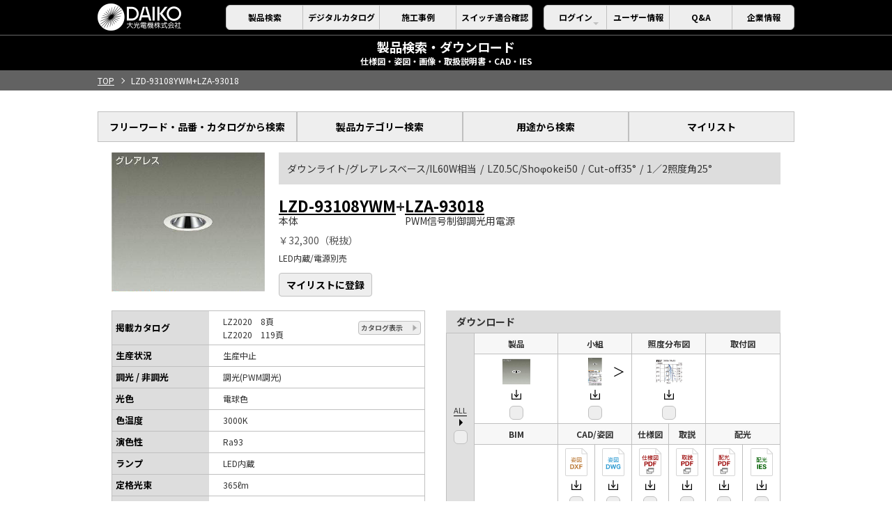

--- FILE ---
content_type: text/html
request_url: https://src.lighting-daiko.co.jp/products/app/search/item/detail/id/718430000
body_size: 38710
content:
<!DOCTYPE html>
<html lang="ja-JP">

<head prefix="og: http://ogp.me/ns# fb: http://ogp.me/ns/fb# article: http://ogp.me/ns/article#">
  <meta charset="UTF-8">
  <meta name="viewport" content="width=device-width,initial-scale=1.0,minimum-scale=1.0">
  <meta name="format-detection" content="telephone=no">
  <title>製品詳細 | 大光電機株式会社</title>
<!-- Google Tag Manager -->
<script>(function(w,d,s,l,i){w[l]=w[l]||[];w[l].push({'gtm.start':
new Date().getTime(),event:'gtm.js'});var f=d.getElementsByTagName(s)[0],
j=d.createElement(s),dl=l!='dataLayer'?'&l='+l:'';j.async=true;j.src=
'https://www.googletagmanager.com/gtm.js?id='+i+dl;f.parentNode.insertBefore(j,f);
})(window,document,'script','dataLayer','GTM-WCT7B8');</script>
<!-- End Google Tag Manager -->
  <meta name="description" content="製品詳細｜大光電機の製品情報サイトです。製品カテゴリー検索、用途別検索、フリーワード・品番・カタログ、施工事例などから検索することができ、製品・小組画像、CAD/姿図、仕様図、取説、配光データ等をダウンロードすることができます。">
  <meta name="keywords" content="製品検索，サーチ,ダウンロード，取説,取扱説明書,製品照明,照明器具,LED照明,住宅照明,店舗照明,ダイコー,daiko,ＤＡＩＫＯ">
  <link rel="apple-touch-icon-precomposed" href="https://www.lighting-daiko.co.jp/webclip.png">
  <link rel="icon" type="image/vnd.microsoft.icon" href="https://www.lighting-daiko.co.jp/dicon.ico">
  <!--OGP-->

  <!--css-->
  <link rel="stylesheet" href="/products/app/search/../common/css/default.css" media="all">
  <link rel="stylesheet" href="/products/app/search/../common/css/slick.css" media="all">
  <link rel="stylesheet" href="/products/app/search/../common/css/slick-theme.css" media="all">
  <link rel="stylesheet" href="/products/app/search/../common/css/lightbox.min.css" media="all">
  <link rel="stylesheet" href="/products/app/search/../common/css/tiny-slider.css" media="all">
  <link rel="stylesheet" href="/products/app/search/../common/css/base_pc.css?m=5" media="all">
  <link rel="stylesheet" href="/products/app/search/../common/css/base_sp.css?m=5" media="all">

  <!--ページ個別css-->
  <link rel="stylesheet" href="/products/app/search/../signin/css/signin_pc.css" media="all">
  <link rel="stylesheet" href="/products/app/search/../signin/css/signin_sp.css" media="all">
  <link rel="stylesheet" href="/products/app/search/../item/css/item_pc.css?m=3" media="all">
  <link rel="stylesheet" href="/products/app/search/../item/css/item_sp.css?m=3" media="all">
  <link href="https://use.fontawesome.com/releases/v5.6.1/css/all.css" rel="stylesheet">

  <!--js-->
  <script src="/products/app/search/../common/js/jquery-1.11.2.min.js"></script>
  <script src="/products/app/search/../common/js/lightbox.min.js" type="text/javascript"></script>
  <script src="/products/app/search/../common/js/script.min.js"></script>


<!--ページ個別js-->
<script src="/products/app/search/../common/js/tiny-slider.js"></script>
<script src="/products/app/search/js/common.search.js"></script>

<script src="/products/app/search/js/lib.ajaxJson.js"></script>
<script src="/products/app/search/../member/js/memberJson.js"></script>
<script src="/products/app/search/../member/js/mylistJson.js"></script>
<script src="/products/app/search/../member/js/tagJson.js"></script>


</head>

<body class="item">
<!-- Google Tag Manager (noscript) -->
<noscript><iframe src="https://www.googletagmanager.com/ns.html?id=GTM-WCT7B8" height="0" width="0" style="display:none;visibility:hidden"></iframe></noscript>
<!-- End Google Tag Manager (noscript) -->
  <div id="wrapper">

    <!-- header -->
    <script type="text/javascript" src="/products/app/search/../include/header.js?m=1" charset="UTF-8"></script>
    <!-- end header -->

    <main>
      <div class="pageTtl subTtl pageTtlM">
        <h1>製品検索・ダウンロード<span>仕様図・姿図・画像・取扱説明書・CAD・IES</span></h1>
      </div>

      <div class="breadcrumb clr">
        <div class="breadcrumb_inner">
          <ul class="value">
            <li><a href="/products/app/search/../">TOP</a></li>
			<li><span id="itemId" data-id="718430000">LZD-93108YWM+LZA-93018</span></li>
		  </ul>
          <ul class="signinInfo">
            <li></li>
          </ul>
        </div>
      </div>

      <div class="container">
        <div class="tab">
          <ul class="clr">
            <li data-target="#freeword" class="">
              <a href="/products/app/search/../search/#freeword" class="tab_link"><b>フリーワード・品番・<br class="sp">カタログから検索</b></a>
            </li>
            <li data-target="#category" class="">
              <a href="/products/app/search/../search/#category" class="tab_link"><b>製品カテゴリー検索</b></a>
            </li>
            <li data-target="#purpose" class="">
              <a href="/products/app/search/../search/#purpose" class="tab_link"><b>用途から検索</b></a>
            </li>
            <li data-target="#mylist" class="">
              <a href="/products/app/search/../mylist/" target="_blank">
                <div class="tab_icon-mylist"></div>
                <span class="tab_link"><b>マイリスト</b></span>
              </a>
            </li>
          </ul>
        </div>

        <div class="back pc">
                  </div>

        <div class="back sp"></div>
        <div class="inner">
          <div id="data01">
            <figure class="itemImg"><img src="/products/app/api/file/prev/id/2248470000" alt=""></figure>
            <div class="itemName">
              <div class="summery">
                <ul><li>ダウンライト/グレアレスベース/IL60W相当</li><li>LZ0.5C/Shoφokei50</li><li>Cut-off35°</li><li>1／2照度角25°</li></ul>
              </div>
              <h2>
                <span class="name">
                  <span class="name_inner js-itemName"><a href="/products/app/search/item/detail/id/602290000" style="cursor: pointer; text-decoration: underline;">LZD-93108YWM</a>+</span>
                  <span>本体</span>
                </span>
                <span class="name">
                  <span class="name_inner js-itemName"><a href="/products/app/search/item/detail/id/601890000" style="cursor: pointer; text-decoration: underline;">LZA-93018</a></span>
                  <span>PWM信号制御調光用電源</span>
                </span>
                </h2>
              <p class="price price_ct">32300</p>
              <p class="option">LED内蔵/電源別売</p>              <div class="wrapBtn">
                <button class="tagBtn js-mylistItemDelete btnMylist js-tagMylist itemMylistBtn" data-id="718430000">
				  <span class="js-tagText js-tagMylist">マイリストに登録</span>
				</button>
              </div>
            </div>

			            <div class="tagBox js-tagBox">
              <div class="tagBox_inner">
                <div class="tagEditor js-tagEditor">
                  <ul class="tagValue"></ul>
                </div>
                <div class="tagEditor_cont">
                  <button class="tagEditorModeBtn-toggle js-tagBtn js-tagView" style="cursor: pointer;">
                    <span class="js-tagText js-tagToggle">ラベル表示</span>
                  </button>
                  <button class="tagEditorModeBtn js-tagModal" value="#modalBox--select" style="cursor: pointer;"><span>ラベル指定</span></button>
                  <button class="tagEditorModeBtn-clear" disabled="disabled"><span>ラベル解除</span></button>
                </div>
              </div>
            </div>
          </div>

          <div id="data02" class="clr">
            <div id="detail" style="margin-bottom: 20px;">
              <table>
                <tr>
                  <th>掲載カタログ</th>
    			  <td class="catalog">LZ2020　8頁<br>LZ2020　119頁<br>    				<a href="javascript:void(0);" class="detail_catalog catalogModal" data-value="#modalBox--catalog">カタログ表示</a>
    				    									<div class="catalogList" style="display: none;">
                        <li class="catalogCheck_list">
                          <a href="https://src.lighting-daiko.co.jp/iportal/cv.do?c=668320000&amp;pg=88&amp;v=DIK00003&amp;d=DKDDPCPA&amp;pp=R" class="catalogCheck_text--name detail_catalog_open" onclick="javascript: degitalCatalogOpen($(this).attr('href')); return false;">LZ2020</a>
                          <p class="catalogCheck_text">8頁</p>
                        </li>
                      <li class="catalogCheck_list">
                          <a href="https://src.lighting-daiko.co.jp/iportal/cv.do?c=668320000&amp;pg=144&amp;v=DIK00003&amp;d=DKDDPCPA&amp;pp=L" class="catalogCheck_text--name detail_catalog_open" onclick="javascript: degitalCatalogOpen($(this).attr('href')); return false;">LZ2020</a>
                          <p class="catalogCheck_text">119頁</p>
                        </li>
                      					</div>
    				    		      </td>
                </tr>
                <tr>
					<th>生産状況</th>
					<td>生産中止</td>
				</tr>
				<tr>
					<th>調光 / 非調光</th>
					<td>調光(PWM調光)</td>
				</tr>
				<tr>
					<th>光色</th>
					<td>電球色</td>
				</tr>
				<tr>
					<th>色温度</th>
					<td>3000K</td>
				</tr>
				<tr>
					<th>演色性</th>
					<td>Ra93</td>
				</tr>
				<tr>
					<th>ランプ</th>
					<td>LED内蔵</td>
				</tr>
				<tr>
					<th>定格光束</th>
					<td>365ℓm</td>
				</tr>
				<tr>
					<th>消費電力</th>
					<td>10.7W</td>
				</tr>
				<tr>
					<th>VA値</th>
					<td>13VA/17VA/21VA（100V/200V/242V）</td>
				</tr>
				<tr>
					<th>V</th>
					<td>AC100-242V</td>
				</tr>
				<tr>
					<th>固有エネルギー<br>消費効率</th>
					<td>34.1ℓm/W</td>
				</tr>
				<tr>
					<th>従来光源</th>
					<td>白熱灯60W相当</td>
				</tr>
				<tr>
					<th>カットオフ<br>アングル</th>
					<td>35°</td>
				</tr>
				<tr>
					<th>器具寸法</th>
					<td>径φ60 埋込穴φ50 埋込深82mm</td>
				</tr>
				</table>
              <div class="itemSpec">
                <h2>仕様・注意事項</h2>
                <div class="itemSpecContent">
                  <ul>
                    <li>LED交換不可</li><li>LZ0.5C</li><li>グレアレスコーン</li><li>■調光器別売（PWM：LZA-93098・93099、位相：LZA-90306E・92794）</li><li>■別売電源　非調光：LZA-92809 埋込必要高 120mm　LZA-92985 埋込必要高 130mm　PWM：LZA-93018 埋込必要高 160mm　位相：LZA-92810 埋込必要高 120mm</li><li></li><li>器具色：白（ホワイト93）</li><li>配光角：25°</li><li>枠：アルミダイカスト 白塗装/コーン：プラスチック アルミ蒸着(鏡面)/灯具：アルミダイカスト 黒塗装</li><li>光源寿命：40,000時間</li><li>近接限度距離：0.1m</li><li>■取付可能天井厚5～25mm</li><li>制御レンズ付</li><li>注)この器具は必ず別売電源と組合せてご使用ください。</li><li>注）配線施工の際、電源線以外に専用信号線(CPEVφ0.9～1.2)が必要です。</li>                  </ul>
                </div>
              </div>
            </div>
            <div id="document">
              <div class="documentDownload">
                <div class="pc">

				  <form id="form-spf-dl" name="" action="/products/app/search/../api/download/direct" method="post">
				    <input type="hidden" name="ids" id="form-ids" value="">
				  </form>
                  <form id="form-dl" name="" action="/products/app/search/../api/download" method="post">
                  <div class="itemSpec">
                    <h2>ダウンロード</h2>
                    <table class="detail_table js-checkWrap">
                      <tbody>
                        <tr>
                          <td rowspan="4" class="head">
                            <span class="detail_all">ALL</span>
                            <span class="detail_arrow"></span>
                            <label for="">
							  <input type="checkbox" class="detail_input js-checkAll">
							  <span class="detail_cont"></span>
							</label>
                          </td>
                          <td class="gray gray-wide">製品</td>
                          <td colspan="2" class="gray">小組</td>
                          <td colspan="2" class="gray">照度分布図</td>
                          <td colspan="2" class="gray">取付図</td>
                        </tr>
                        <tr>
                          <td>
                            <ul class="detail_box js-tns">
                                                                                          <li class="detail_list">
                                <div class="detail_img">
                                  <a href="/products/app/api/file/prev/id/2248470000" data-lightbox="item">
                                    <img src="/products/app/api/file/icon/id/2248470000" alt="">
                                                                        <span class="detail_dl" data-ids="LZD-93108YWM+LZA-93018|@2248470000@|製品画像">
									  <img src="/products/app/search/../common/img/icon_dlb.svg" alt="">
									</span>
                                  </a>
                                </div>
                                <label for="">
								  								  <input type="checkbox" id="document_2248470000" class="detail_input js-check" name="files[]" value="LZD-93108YWM+LZA-93018|@2248470000@|製品画像">
								  <span class="detail_cont"></span>
								</label>
                              </li>
                            </ul>
                          </td>

                          <td colspan="2">
                            <ul class="detail_box js-tns">
                                                                                          <li class="detail_list">
                                <div class="detail_img">
                                  <a href="/products/app/api/file/prev/id/2247450000" data-lightbox="kogumi">
                                    <img src="/products/app/api/file/icon/id/2247450000" alt="">
                                                                        <span class="detail_dl" data-ids="LZD-93108YWM+LZA-93018|@2247450000@|小組画像">
									  <img src="/products/app/search/../common/img/icon_dlb.svg" alt="">
									</span>
                                  </a>
                                </div>
                                <label for="">
								  								  <input type="checkbox" id="document_2247450000" class="detail_input js-check" name="files[]" value="LZD-93108YWM+LZA-93018|@2247450000@|小組画像">
								  <span class="detail_cont"></span>
								</label>
                              </li>
                                                          <li class="detail_list">
                                <div class="detail_img">
                                  <a href="/products/app/api/file/prev/id/2247190000" data-lightbox="kogumi">
                                    <img src="/products/app/api/file/icon/id/2247190000" alt="">
                                                                        <span class="detail_dl" data-ids="LZD-93108YWM+LZA-93018|@2247190000@|小組画像">
									  <img src="/products/app/search/../common/img/icon_dlb.svg" alt="">
									</span>
                                  </a>
                                </div>
                                <label for="">
								  								  <input type="checkbox" id="document_2247190000" class="detail_input js-check" name="files[]" value="LZD-93108YWM+LZA-93018|@2247190000@|小組画像">
								  <span class="detail_cont"></span>
								</label>
                              </li>
                            </ul>
                          </td>

                          <td colspan="2">
                            <ul class="detail_box js-tns">
                                                                                          <li class="detail_list">
                                <div class="detail_img">
                                  <a href="/products/app/api/file/prev/id/3909220000" data-lightbox="illumi">
                                    <img src="/products/app/api/file/icon/id/3909220000" alt="">
                                    <span class="detail_dl" data-ids="LZD-93108YWM+LZA-93018|@3909220000@|照度分布図">
									  <img src="/products/app/search/../common/img/icon_dlb.svg" alt="">
									</span>
                                  </a>
                                </div>
                                <label for="">
								  <input type="checkbox" id="document_3909220000" class="detail_input js-check" name="files[]" value="LZD-93108YWM+LZA-93018|@3909220000@|照度分布図">
								  <span class="detail_cont"></span>
								</label>
                              </li>
                            </ul>
                          </td>

                          <td colspan="2">
                            <ul class="detail_box js-tns">
                                                            </ul>
                          </td>
                        </tr>


                        <tr>
                          <td class="gray">BIM</td>
                          <td colspan="2" class="gray">CAD/姿図</td>
                          <td class="gray">仕様図</td>
                          <td class="gray">取説</td>
                          <td colspan="2" class="gray">配光</td>
                        </tr>
                        <tr>
                          <td>
                            <ul class="detail_box">
                                                            </ul>
                          </td>

                          <td>
                            <ul class="detail_box">
                                                            <li class="detail_list">
                                <div class="detail_img">
                                  <img src="/products/app/search/../common/img/icon_dl_dxf.svg" alt="">
                                  <span class="detail_dl" style="cursor: pointer;" data-ids="LZD-93108YWM+LZA-93018|@2249400000@|姿図(DXF),LZD-93108YWM+LZA-93018|@2250930000@|姿図(DXF)">
								    <img src="/products/app/search/../common/img/icon_dlb.svg" alt="">
								  </span>
                                </div>
                                <label for="">
								  <input type="checkbox" id="document_2249400000" class="detail_input js-check" name="files[]" value="LZD-93108YWM+LZA-93018|@2249400000@|姿図(DXF),LZD-93108YWM+LZA-93018|@2250930000@|姿図(DXF)">
								  <span class="detail_cont"></span>
								</label>
                              </li>
                            </ul>
                          </td>

                          <td>
                            <ul class="detail_box">
                                                            <li class="detail_list">
                                <div class="detail_img">
                                  <img src="/products/app/search/../common/img/icon_dl_dwg.svg" alt="">
                                  <span class="detail_dl" style="cursor: pointer;" data-ids="LZD-93108YWM+LZA-93018|@2249210000@|姿図(DWG),LZD-93108YWM+LZA-93018|@2251150000@|姿図(DWG)">
								    <img src="/products/app/search/../common/img/icon_dlb.svg" alt="">
								  </span>
                                </div>
                                <label for="">
								  <input type="checkbox" id="document_2249210000" class="detail_input js-check" name="files[]" value="LZD-93108YWM+LZA-93018|@2249210000@|姿図(DWG),LZD-93108YWM+LZA-93018|@2251150000@|姿図(DWG)">
								  <span class="detail_cont"></span>
								</label>
                              </li>
                            </ul>
                          </td>

                          <td>
                            <ul class="detail_box">
                                                            <li class="detail_list">
                                <div class="detail_img">
                                  <a href="javascript:void(0);" class="child child-b pdfModal" data-value="#modalBox--common">
                                    <img src="/products/app/search/../common/img/icon_dl_pdf_shiyo.svg" alt="">
									<div class="pdfList" style="display: none;">
	                           			<table class="modalBoxTable">
	                           				<thead>
	                           					<tr>
	                           						<th>ファイル名</th>
	                           					</tr>
	                           				</thead>
	                           				<tbody>	                           					<tr>
	                           						<td><a href="/products/app/api/file/raw/id/2250280000" target="_blank">93108ywm.pdf</a></td>
	                           					</tr>	                           					<tr>
	                           						<td><a href="/products/app/api/file/raw/id/2447620000" target="_blank">93018.pdf</a></td>
	                           					</tr>	                           				</tbody>
	                           			</table>
									</div>
                                  </a>
                                  <span class="detail_dl" style="cursor: pointer;" data-ids="LZD-93108YWM+LZA-93018|@2250280000@|仕様図,LZD-93108YWM+LZA-93018|@2447620000@|仕様図">
									<img src="/products/app/search/../common/img/icon_dlb.svg" alt="">
								  </span>
                                </div>
                                <label for="">
								  <input type="checkbox" id="document_2250280000" class="detail_input js-check" name="files[]" value="LZD-93108YWM+LZA-93018|@2250280000@|仕様図,LZD-93108YWM+LZA-93018|@2447620000@|仕様図">
								  <span class="detail_cont"></span>
								</label>
                              </li>
                            </ul>
                          </td>

                          <td>
                            <ul class="detail_box">
                                                            <li class="detail_list">
                                <div class="detail_img">
                                  <a href="javascript:void(0);" class="child child-b pdfModal" data-value="#modalBox--common">
                                    <img src="/products/app/search/../common/img/icon_dl_pdf_tori.svg" alt="">
									<div class="pdfList" style="display: none;">
	                           			<table class="modalBoxTable">
	                           				<thead>
	                           					<tr>
	                           						<th>ファイル名</th>
	                           					</tr>
	                           				</thead>
	                           				<tbody>	                           					<tr>
	                           						<td><a href="/products/app/api/file/raw/id/2483410000" target="_blank">93108ywm_t.pdf</a></td>
	                           					</tr>	                           					<tr>
	                           						<td><a href="/products/app/api/file/raw/id/2484690000" target="_blank">93018_t.pdf</a></td>
	                           					</tr>	                           				</tbody>
	                           			</table>
									</div>
                                  </a>
                                  <span class="detail_dl" style="cursor: pointer;" data-ids="LZD-93108YWM+LZA-93018|@2483410000@|取扱説明書,LZD-93108YWM+LZA-93018|@2484690000@|取扱説明書">
									<img src="/products/app/search/../common/img/icon_dlb.svg" alt="">
								  </span>
                                </div>
                                <label for="">
								  <input type="checkbox" id="document_2483410000" class="detail_input js-check" name="files[]" value="LZD-93108YWM+LZA-93018|@2483410000@|取扱説明書,LZD-93108YWM+LZA-93018|@2484690000@|取扱説明書">
								  <span class="detail_cont"></span>
								</label>
                              </li>
                            </ul>
                          </td>

                          <td>
                            <ul class="detail_box">
                                                            <li class="detail_list">
                                <div class="detail_img">
                                  <a href="/products/app/api/file/raw/id/2254110000" class="child child-b" target="_blank">
                                    <img src="/products/app/search/../common/img/icon_dl_pdf_haiko.svg" alt="">
                                  </a>
                                  <span class="detail_dl" style="cursor: pointer;" data-ids="LZD-93108YWM+LZA-93018|@2254110000@|配光データ(PDF)">
									<img src="/products/app/search/../common/img/icon_dlb.svg" alt="">
								  </span>
                                </div>
                                <label for="">
								  <input type="checkbox" id="document_2254110000" class="detail_input js-check" name="files[]" value="LZD-93108YWM+LZA-93018|@2254110000@|配光データ(PDF)">
								  <span class="detail_cont"></span>
								</label>
                              </li>
                            </ul>
                          </td>

                          <td>
                            <ul class="detail_box">
                                                            <li class="detail_list">
                                <div class="detail_img">
                                  <img src="/products/app/search/../common/img/icon_dl_ies.svg" alt="">
                                  <span class="detail_dl" style="cursor: pointer;" data-ids="LZD-93108YWM+LZA-93018|@2256720000@|配光データ(IES)">
								    <img src="/products/app/search/../common/img/icon_dlb.svg" alt="">
								  </span>
                                </div>
                                <label for="">
								  <input type="checkbox" id="document_2256720000" class="detail_input js-check" name="files[]" value="LZD-93108YWM+LZA-93018|@2256720000@|配光データ(IES)">
								  <span class="detail_cont"></span>
								</label>
                              </li>
                            </ul>
                          </td>
                        </tr>
                      </tbody>
                    </table>

                    <div class="detail_download btnDownload">
                      <a href="javascript:void(0);" class="detail_downloadInner">選択した項目を一括ダウンロード
						<span class="icon"><img src="/products/app/search/../common/img/icon_dl_btn.png" alt=""></span>
					  </a>
                    </div>
                  </div>

                  </form>

                  <div class="itemSpec">
                    <h3>組合わせ情報</h3>
                    <div class="itemSpecContent itemSpecContentSet">
                      <ul>
                        <li><a href="/products/app/search/item/detail/id/694580000">LZD-93108YWM+LZA-92809</a> 本体+非調光用電源（100V専用） <span class="price price_c">27300</span></li><li><a href="/products/app/search/item/detail/id/726150000">LZD-93108YWM+LZA-92810</a> 本体+位相制御調光用電源 <span class="price price_c">30300</span></li><li><a href="/products/app/search/item/detail/id/703940000">LZD-93108YWM+LZA-92985</a> 本体+非調光用電源(100-242V) <span class="price price_c">28600</span></li>                      </ul>
                    </div>
                  </div>
                  <div class="itemSpec">
					<h2>色温度違い</h2>
					<div class="itemSpecContent">
						<ul><li><a href="/products/app/search/item/detail/id/718270000">LZD-93108NWM+LZA-93018</a> 白色/4000K/Ra93</li><li><a href="/products/app/search/item/detail/id/718110000">LZD-93108AWM+LZA-93018</a> 温白色/3500K/Ra93</li><li><a href="/products/app/search/item/detail/id/718190000">LZD-93108LWM+LZA-93018</a> 電球色/2700K/Ra93</li><li><a href="/products/app/search/item/detail/id/718350000">LZD-93108RWM+LZA-93018</a> 電球色/2500K/Ra93</li></ul>
					</div>
				  </div>
				  <div class="itemSpec">
					<h2>配光角違い</h2>
					<div class="itemSpecContent">
						<ul><li><a href="/products/app/search/item/detail/id/718440000">LZD-93108YWN+LZA-93018</a> 16°</li><li><a href="/products/app/search/item/detail/id/718450000">LZD-93108YWW+LZA-93018</a> 40°</li><li><a href="/products/app/search/item/detail/id/718420000">LZD-93108YWB+LZA-93018</a> 40°</li><li><a href="/products/app/search/item/detail/id/887820000">LZD-93108YWNE+LZA-93018</a> 13°</li></ul>
					</div>
				  </div>
				  <div class="itemSpec">
					<h2>器具色違い</h2>
					<div class="itemSpecContent">
						<ul><li><a href="/products/app/search/item/detail/id/718390000">LZD-93108YBM+LZA-93018</a> 黒</li></ul>
					</div>
				  </div>
				  <div class="itemSpec">
					<div class="itemSpecContent itemSpecInner">
						<ul class="itemSpecPict"><li><img src="/products/app/search/img/pict/UA_F50.png" width="28" alt=""></li><li><img src="/products/app/search/img/pict/HK_A_25.png" width="28" alt=""></li></ul>
					</div>
				  </div>
                                  </div>                
              </div>

            </div>

          </div>

        </div>

		      </div>
    </main>

    <!-- footer -->
    <script type="text/javascript" src="/products/app/search/../include/footer.js?m=1" charset="UTF-8"></script>
    <!-- end footer -->

  </div>
  <!-- /#wrapper -->


  <!-- modal -->
  <!-- modal_common -->
<div id="modalBox--common" class="modalBox hideItem">
  <dl class="modalBoxInner modalBoxInner-small">
    <dt class="clr">
			<button class="modalBoxClose"><span>閉じる</span></button>
		</dt>
    <dd>
    </dd>
  </dl>
</div>
<!-- end modal_common -->

<!-- modal_catalog -->
<div id="modalBox--catalog" class="modalBox hideItem">
  <dl class="modalBoxInner modalBoxInner-small">
    <dt class="clr">
				<button class="modalBoxClose"><span>閉じる</span></button>
			</dt>
    <dd class="modalBoxBody">
      <ul class="catalogCheck-head">
        <li class="catalogCheck_list">
          <p class="catalogCheck_text--name--head">カタログ名</p>
          <p class="catalogCheck_text">ページ数</p>
        </li>
      </ul>
      <ul class="catalogCheck">
      </ul>
    </dd>
  </dl>
</div>
<!-- end modal_catalog -->

<!-- modal_add -->
<div id="modalBox--add" class="modalBox hideItem">
  <dl class="modalBoxInner">
    <dt class="clr">
			<button class="modalBoxClose"><span>閉じる</span></button>
			<span class="modalBoxHeader">ラベルの新規作成</span>
		</dt>
    <dd>
      <form action="./" class="modalBoxForm">
        <p class="modalText-add">新しいラベル名を編集後、作成ボタンをクリックください。</p>
        <p><input name="add_tag" type="text" placeholder="追加するラベルをご入力ください。" value="" class="modalBoxAddTag"></p>
        <div class="modalBoxNote">
          <p class="modalText-error js-addError"></p>
          <p>※登録文字数は最大20字までです。</p>
        </div>
        <div class="modalBoxBtnSet">
          <p class="modalBoxCancel"><span>キャンセル</span></p>
          <button type="button" class="modalBoxSubmit"><span>作成</span></button>
        </div>
      </form>
    </dd>
  </dl>
</div>
<!-- end modal_add -->

<!-- modal_select -->
<div id="modalBox--select" class="modalBox hideItem">
  <dl class="modalBoxInner">
    <dt>
			<button class="modalBoxClose"><span>閉じる</span></button>
			<span class="modalBoxHeader">ラベル指定</span>
		</dt>
    <dd class="modalBoxBody">
      <ul class="tagEditItems">

      </ul>
      <button class="tagEditAddBtn">ラベルの新規作成</button>
      <div class="modalBoxNote">
        <p class="modalText-error js-addError"></p>

      </div>
      <div class="modalBoxBtnSet">
        <p class="modalBoxCancel"><span>キャンセル</span></p>
        <button type="button" class="modalBoxSubmit js-submit"><span>ラベル指定無で登録</span></button>
      </div>
    </dd>
  </dl>
</div>
<!-- end modal_select -->

<!-- modal_green -->
<div id="modalBox--green" class="modalBox hideItem">
  <dl class="modalBoxInner">
    <dt class="clr">
			<button class="modalBoxClose"><span>閉じる</span></button>
			<span class="modalBoxHeader">特定化学物質の含有情報</span>
		</dt>
    <dd class="modalBoxBody">

      <div class="oveflowBox">

        <div class="modalBoxTable2">
          <table>
            <caption>製品の詳細情報</caption>
            <thead>
              <tr>
                <th>分類</th>
                <th>Pd</th>
                <th>Hg</th>
                <th>Cd</th>
                <th>Cr(Vl)</th>
                <th>PBB</th>
                <th>PBDE</th>
              </tr>
            </thead>
            <tbody>
              <tr>
                <th>蛍光灯照明器具<br>(蛍光ランプは除く)</th>
                <td>○</td>
                <td>○</td>
                <td>○</td>
                <td>○</td>
                <td>○</td>
                <td>○</td>
              </tr>
              <tr>
                <th>LED照明器具</th>
                <td>○<small>(一部除外 項目*)</small></td>
                <td>○</td>
                <td>○</td>
                <td>○</td>
                <td>○</td>
                <td>○</td>
              </tr>
              <tr>
                <th>LED誘導灯器具</th>
                <td>○</td>
                <td>○</td>
                <td>○</td>
                <td>○</td>
                <td>○</td>
                <td>○</td>
              </tr>
            </tbody>
          </table>
        </div>
      </div>

      <div class="modalBoxTableLegend">
        <table>
          <caption>[表の見方] </caption>
          <tbody>
            <tr>
              <th>○</th>
              <td>JIS C 0950(J-Moss)の対象物質が含有率基準以下であることを示します。</td>
            </tr>
            <tr>
              <th>除外項目</th>
              <td>対象物質がJIS C 0950(J-Moss)の除外項目に該当していることを示します。
                <small>※電子部品のガラス及び電子セラミック部分に含まれる鉛は除外項目に該当</small>
              </td>
            </tr>
          </tbody>
        </table>
        <p>化学物質凡例/Pb:鉛、Hg:水銀、Cd:カドミウム、Cr(VI):六価クロム、PBB:ポリブロモビフェニル、PBDE:ポリブロモジフェニルエーテル </p>
      </div>
    </dd>
  </dl>
</div>
<!-- end modal_green -->

<!-- modal_delete -->
<div id="modalBox--delete" class="modalBox hideItem">
  <dl class="modalBoxInner">
    <dt class="clr">
			<button class="modalBoxClose"><span>閉じる</span></button>
			<span class="modalBoxHeader">マイリストから削除</span>
		</dt>
    <dd>
      <form action="./" class="modalBoxForm">
        <p class="modalText-main js-deleteItemName"></p>
        <p class="modalText">（設定されているラベルも全て解除されます）</p>
        <div class="modalBoxNote">
          <p class="modalText-error js-addError"></p>
        </div>
        <div class="modalBoxBtnSet">
          <p class="modalBoxCancel"><span>キャンセル</span></p>
          <button class="modalBoxSubmit"><span>削除</span></button>
        </div>
      </form>
    </dd>
  </dl>
</div>
<!-- end modal_delete -->

<!-- modal_clear -->
<div id="modalBox--clear" class="modalBox hideItem">
  <dl class="modalBoxInner">
    <dt class="clr">
			<button class="modalBoxClose"><span>閉じる</span></button>
			<span class="modalBoxHeader">ラベル解除</span>
		</dt>
    <dd>
      <ul class="tagEditItems">

      </ul>
      <div class="modalBoxNote">
        <p class="modalText-error js-addError"></p>
      </div>
      <div class="modalBoxBtnSet">
        <p class="modalBoxCancel"><span>キャンセル</span></p>
        <button type="button" class="modalBoxSubmit js-submit"><span>解除</span></button>
      </div>
    </dd>
  </dl>
</div>
<!-- end modal_clear -->

<!-- modal_complete -->
<div id="modalBox--complete" class="modalBox hideItem completeModal">
  <dl class="modalBoxInner">
    <dt class="clr">
			<button class="modalBoxClose"><span>閉じる</span></button>
			<span class="modalBoxHeader"></span>
		</dt>
    <dd>
      <form action="./" class="modalBoxForm">
        <p class="modalText js-completeText"></p>
      </form>
    </dd>
  </dl>
</div>
<!-- end modal_complete -->

 <div class="loginPanel hideItem">
 	<div class="signinArea">
 		<form name="" action="" method="post">

 			<h1>製品情報サイト</h1>
 			<div class="box">
 				<dl class="clr">
 					<dt>ユーザーID</dt>
 					<dd>
 						<input class="formParts loginId" type="text" name="loginId" value="">
 					</dd>
 				</dl>
 				<dl class="clr">
 					<dt>パスワード</dt>
 					<dd>
 						<input class="formParts passwd" type="password" name="password" value="">
 					</dd>
 				</dl>
 			    <p class="error auth_message" style="font-size:14px;"></p>
 			</div>
 			<div class="chaeckAbridgement">
 				<label class="formLabel">
 					<input class="formParts keepAlive" type="checkbox" name="keepAlive" value="1">
 					<span>次回から入力を省略する</span>
 				</label>
 			</div>
 			<div class="btnWrap">
 				<div class="btnSubmit btnLogin"><button class="formParts logonBtn" type="submit" value="" onclick="javascript: loginCheck(); return false;">ログイン</button></div>
 			</div>
 			<ul class="btnLink">
 				<li><a href="/products/app/provisional/remind/">パスワードを忘れた方はこちらから</a></li>
 				<li><a href="/products/app/provisional/">新規登録はこちらから</a></li>
 			</ul>

 		</form>
 	</div>
 </div>

<!-- modal_overlay -->
<div id="modalOverlay"></div>
<div class="modalOverlayClose"></div>
<!-- end modal_overlay -->

  <!-- end modal -->

  <input id="xsf" type="hidden" name="ky6wjw2y/degcpt8q6/5o72c5negiwg" value="ae08442323b61bc5d31e85ab532f071e" />

</body>

</html>


--- FILE ---
content_type: text/css
request_url: https://src.lighting-daiko.co.jp/products/app/common/css/slick-theme.css
body_size: 3586
content:
@charset "UTF-8";
/* Slider */

/* Arrows */
.slick-prev,
.slick-next {
  position: absolute;
  display: block;
  height: 40px;
  width: 40px;
  line-height: 0px;
  font-size: 0px;
  cursor: pointer;
  background: transparent;
  color: transparent;
  top: 50%;
  -webkit-transform: translate(0, -50%);
  -ms-transform: translate(0, -50%);
  transform: translate(0, -50%);
  padding: 0;
  border: none;
  outline: none;
  -webkit-transition: .3s;
  transition: .3s;
}
.slick-prev:hover, .slick-prev:focus,
.slick-next:hover,
.slick-next:focus {
  outline: none;
  background: transparent;
  color: transparent;
  opacity: 0.8;
}
.slick-prev:hover:before, .slick-prev:focus:before,
.slick-next:hover:before,
.slick-next:focus:before {
  opacity: 1;
}
.slick-prev.slick-disabled:before,
.slick-next.slick-disabled:before {
  opacity: 0.25;
}
.slick-prev:before,
.slick-next:before {
  font-family: "slick";
  font-size: 20px;
  width: 40px;
  height: 40px;
  line-height: 1;
  color: white;
  -webkit-font-smoothing: antialiased;
  -moz-osx-font-smoothing: grayscale;
	display: block;
}

.slick-prev {
  left: 0px;
}
[dir="rtl"] .slick-prev {
  left: auto;
  right: 0px;
}
.slick-prev:before {
	content: "";
	background: url(../img/arrow_prev.png) no-repeat;
	background-size: 40px;
}

.slick-next {
  right: 0px;
}
[dir="rtl"] .slick-next {
  left: 0px;
  right: auto;
}
.slick-next:before {
	content: "";
	background: url(../img/arrow_next.png) no-repeat;
	background-size: 40px;
}

/* Dots */
.slick-dotted.slick-slider {
  margin-bottom: 30px;
}

.slick-dots {
  position: absolute;
  bottom: -40px;
  left: 50%;
  -webkit-transform: translateX(-50%);
  transform: translateX(-50%);
  list-style: none;
  display: block;
  text-align: center;
  padding: 0;
  margin: 0;
}
.slick-dots li {
  position: relative;
  display: inline-block;
  height: 10px;
  width: 10px;
  margin: 0 10px;
  padding: 0;
  cursor: pointer;
}
.slick-dots li button {
  border: 0;
  background: transparent;
  display: block;
  height: 10px;
  width: 10px;
  outline: none;
  line-height: 0px;
  font-size: 0px;
  color: transparent;
  padding: 5px;
  cursor: pointer;
  position: relative;
}
.slick-dots li button:hover, .slick-dots li button:focus {
  outline: none;
}
.slick-dots li button:hover:before, .slick-dots li button:focus:before {
  opacity: 1;
}
.slick-dots li button:before {
  position: absolute;
  top: 0;
  left: 0;
  content: "";
  width: 10px;
  height: 10px;
  font-family: "slick";
  font-size: 27px;
  line-height: 20px;
  text-align: center;
  color: #fff;
	background: #fff;
	border-radius: 5px;
  -webkit-font-smoothing: antialiased;
  -moz-osx-font-smoothing: grayscale;
}
.slick-dots li.slick-active button:before {
  color: #444;
	background: #444;
}


/* 詳細ページ用 */
.detail_box .slick-prev,
.detail_box .slick-next {
  z-index: 9999;
}


.detail_box .slick-prev::before {
  content: "";
  display: block;
  width: 8px;
  height: 8px;
  border-left: 2px solid #000;
  border-bottom: 2px solid #000;
  position: absolute;
  top: 50%;
  left: 0;
  background: none;
  transform: rotate(45deg) translateY(-50%);
}

.detail_box .slick-next::before {
  content: "";
  display: block;
  width: 8px;
  height: 8px;
  border-right: 2px solid #000;
  border-bottom: 2px solid #000;
  position: absolute;
  top: 50%;
  right: 0;
  background: none;
  transform: rotate(-45deg) translateY(-50%);
}

--- FILE ---
content_type: text/css
request_url: https://src.lighting-daiko.co.jp/products/app/common/css/base_pc.css?m=5
body_size: 55152
content:
@charset "UTF-8";


@media print, screen and (min-width: 751px) {
  html,
  body {
    width: 100%;
    min-width: 1020px;
    background: #fff !important;
    color: #333;
  }
  body {
    min-height: 100vh;
    position: relative;
  }
  .sp {
    display: none !important;
  }
  .tac {
    text-align: center;
  }
  .pt0 {
    padding-top: 0 !important;
  }
  .selectArrow {
    position: relative;
  }
  .selectArrow::after {
    content: '';
    display: block;
    width: 0;
    height: 0;
    border-left: 5px solid #a7a7a7;
    border-top: 5px solid transparent;
    border-right: 5px solid transparent;
    border-bottom: 5px solid transparent;
    position: absolute;
  }
  .flex-end {
    display: flex;
    justify-content: flex-end;
  }
  .button {
    width: 150px;
    margin: 30px 0 0;
    padding: 12px 0;
    display: block;
    text-align: center;
    font-size: 1.4rem;
    background: #eee;
    border: 1px solid #c0c0c0;
    border-radius: 4px;
    cursor: pointer;
  }
  /* -----------------------------------------------------------------------------

	header
  
----------------------------------------------------------------------------- */
  header {
    max-width: 100vw;
    position: fixed;
    width: 100%;
    min-width: 1020px;
    background: #000;
    z-index: 1002;
    border-bottom: 1px solid #686868;
    top: 0;
    left: 0;
  }
  header .inner {
    max-width: 1000px;
    margin: 0 auto;
    padding: 5px 0;
    display: flex;
    justify-content: space-between;
  }
}

@media print, screen and (min-width: 751px) and (min-width: 1021px) {
  html {
    overflow-x: hidden;
  }
}

@media print, screen and (min-width: 751px) {
  header #logo img {
    width: 120px;
    height: 39px;
  }
  header #gnav .gnavBtn {
    display: none;
  }
  header #gnav {
    width: 720px;
    display: flex;
    justify-content: flex-end;
    align-items: center;
  }
  header .gnav {
    width: 240px;
    display: flex;
    box-sizing: border-box;
    border: 1px solid #c0c0c0;
    border-radius: 6px;
    background: #eee;
  }
  header .gnav li {
    width: 90px;
    display: flex;
    justify-content: center;
    border-right: 1px solid #c0c0c0;
  }
  header .gnav.navLeft li:nth-child(5) {
    border-right: none;
  }
  header .gnav.navRight li:nth-child(4) {
    border-right: none;
  }
  header .gnav li a,
  header .gnav li b {
    font-size: 1.2rem;
    font-weight: bold;
    display: block;
    overflow: hidden;
    transition: opacity 0.3s ease;
    width: 90px;
    padding: 11px 0;
    display: flex;
    justify-content: center;
  }
  header .gnav li a:hover,
  header .gnav li b:hover {
    opacity: 0.6;
  }
  header #gnav .navLeft {
    width: 440px;
    margin: 0 16px 0 0;
  }
  header #gnav .navLeft li {
    width: 110px;
  }
  header #gnav .navLeft li a {
    width: 110px;
  }
  header #gnav .navLeft li a span,
  header #gnav .navLeft li b {
    font-weight: bold;
    position: relative;
    top: 2px\9;
  }
  .footerNav .disabled,
  header #gnav .navLeft li span.disabled {
    opacity: 0.3;
  }
  header #gnav .navLeft > li > a span:before,
  header #gnav .navLeft > li > a span:after {
    position: absolute;
    top: 28px;
    content: '';
    display: inline-block;
    width: 0;
    height: 1px;
    background: #000;
    transition: all 0.2s;
  }
  header #gnav .navLeft > li > a span:before {
    left: 50%;
  }
  header #gnav .navLeft > li > a span:after {
    right: 50%;
  }
  header #gnav .navLeft > li > a:hover span:before,
  header #gnav .navLeft > li > a:hover span:after {
    width: 50%;
  }
  header #gnav .navRight {
    width: 360px;
  }
  header #gnav .navRight > li > a:hover {
    background: #eee;
  }
  header #gnav .navRight > li.login {
    position: relative;
  }
  header #gnav .navRight > li.login::after {
    content: '';
    display: block;
    width: 0;
    height: 0;
    border-top: 4px solid #c0c0c0;
    border-right: 4px solid transparent;
    border-bottom: 4px solid transparent;
    border-left: 4px solid transparent;
    position: absolute;
    top: 72%;
    right: 12%;
  }
  header #gnav .loginBox {
    display: none;
    opacity: 0;
    width: 150px;
    position: absolute;
    top: 45px;
    left: -30%;
    transition: 0.2s;
  }
  header #gnav .login.open .loginBox {
    display: block;
    opacity: 1;
  }
  header #gnav .loginBox ul {
    border: 2px solid #5b5b64;
    border-radius: 2px;
    position: relative;
  }
  header #gnav .loginBox ul:before {
    content: '';
    display: block;
    width: 0;
    height: 0;
    border-style: solid;
    border-width: 0 11px 12px 11px;
    border-color: transparent transparent #5b5b64 transparent;
    position: absolute;
    top: -12px;
    left: 50%;
    margin-left: -11px;
  }
  header #gnav .loginBox li {
    width: 100%;
    border-bottom: 1px solid #ddd;
  }
  header #gnav .loginBox li:last-child {
    border-bottom: none;
  }
  header #gnav .loginBox li a {
    width: 100%;
    display: block;
    background: #fff;
    font-size: 1.2rem;
    text-align: center;
    padding: 12px 0;
    padding: 14px 0 10px\9;
    transition: 0.3s;
  }
  header #gnav .loginBox li a:hover {
    background: #eee;
    opacity: 1;
  }
  header.fixed {
    box-shadow: 0 0 10px rgba(0, 0, 0, 0.2);
  }
  /* -----------------------------------------------------------------------------

	footer
  
----------------------------------------------------------------------------- */
  footer {
    position: absolute;
    width: 100%;
    bottom: 0;
    left: 0;
    top: auto !important;
    background: #fff;
    z-index: 1005;
  }
  .fix footer {
    bottom: -30px;
  }
  footer .footerNav {
    padding: 30px 0 20px;
  }
  footer .footerNav ul {
    text-align: center;
  }
  footer .footerNav ul li {
    display: inline-block;
    margin: 0 25px;
  }
  footer .footerNav ul li a,
  footer .footerNav ul li b {
    font-size: 1.4rem;
    display: inline-block;
    padding: 7px 0;
    overflow: hidden;
    font-weight: normal;
  }
  footer .footerNav ul li a span {
    position: relative;
  }
  footer .footerNav ul li a span:before,
  footer .footerNav ul li a span:after {
    position: absolute;
    top: 22px;
    content: '';
    display: inline-block;
    width: 0;
    height: 1px;
    background: #000;
    transition: all 0.2s;
  }
  footer .footerNav ul li a span:before {
    left: 50%;
  }
  footer .footerNav ul li a span:after {
    right: 50%;
  }
  footer .footerNav ul li a:hover span:before,
  footer .footerNav ul li a:hover span:after {
    width: 50%;
  }
  footer .btn {
    width: 1000px;
    margin: 30px auto 25px;
  }
  footer .btn a {
    font-size: 1.4rem;
    border: none;
    background: none;
    width: auto;
    display: inline-block;
    padding: 0;
  }
  footer .btn a span {
    padding-right: 18px;
    background: url(../img/icon_return.png) no-repeat right center;
    background-size: 12px 10px;
    text-decoration: underline;
  }
  footer .footerBtm {
    background: #000;
    line-height: 30px;
    text-align: center;
    position: relative;
  }
  footer .footerBtm .copyright {
    color: #fff;
    font-size: 1rem;
    display: block;
  }
  footer #pagetop {
    position: absolute;
    top: -50px;
    bottom: inherit;
    right: 10px;
    z-index: 80;
  }
  footer #pagetop.fixed {
    position: fixed;
    top: inherit;
    bottom: 20px;
    right: 10px;
  }
  footer #pagetop a img {
    width: 40px;
    height: auto;
    vertical-align: bottom;
    transition: 0.3s;
  }
  footer #pagetop a:hover img {
    opacity: 0.6;
  }
  /* -----------------------------------------------------------------------------

	contents
  
----------------------------------------------------------------------------- */
  main {
    padding-top: 50px;
    display: block;
  }
  .content-center {
    width: 100%;
    max-width: 1000px;
    position: absolute;
    top: 50%;
    left: 50%;
    transform: translate(-50%, -50%);
  }
  form {
    width: 100%;
    height: 100%;
  }
  .container {
    width: 100%;
    min-height: calc(100vh - 145px);
    padding: 15px 0 95px;
    position: relative;
  }
  .container::after {
    content: '';
    min-height: inherit;
    font-size: 0;
  }
  .container-flex {
    display: flex;
    align-items: center;
  }
  .container-flexForm {
    display: flex;
    align-items: center;
    min-height: calc(100vh - 80px);
  }
  .container-top {
    padding: 30px 0 0;
  }
  .container-center {
    min-height: auto;
    padding: 0 0 120px;
    display: flex;
    align-items: center;
    justify-content: center;
    flex-flow: column;
  }
  .container-centerTop {
    min-height: calc(100vh - 245px);
    padding: 0;
    display: flex;
    align-items: center;
    justify-content: center;
    flex-flow: column;
  }
  .container .inner {
    width: 1000px;
    margin: 15px auto;
    height: 100%;
  }
  .container .section {
    margin-bottom: 20px;
  }
  .container .section .inner {
    background: #fff;
    padding: 50px 0 40px;
    box-sizing: border-box;
    border: 1px solid #c0c0c0;
    border-radius: 6px;
  }
  /* breadcrumb
----------------------------------------------- */
  .breadcrumb {
    width: 100%;
    background: #626262;
    overflow: hidden;
    padding: 5px 0;
  }
  .breadcrumb_inner {
    max-width: 1000px;
    margin: 0 auto;
    display: flex;
    justify-content: space-between;
  }
  .breadcrumb .value li {
    float: left;
    padding-right: 24px;
    font-size: 1.2rem;
  }
  .breadcrumb .value li a {
    display: block;
    position: relative;
    color: #fff;
    text-decoration: underline;
  }
  .breadcrumb .value li a:hover {
    text-decoration: underline;
  }
  .breadcrumb .value li a:after {
    content: '';
    display: block;
    width: 5px;
    height: 5px;
    border-right: 1px solid #fff;
    border-bottom: 1px solid #fff;
    transform: rotate(-45deg);
    position: absolute;
    top: 7px;
    right: -14px;
  }
  .breadcrumb .value li span {
    font-size: 1.2rem;
    color: #fff;
  }
  /* signinInfo
  ----------------------------------------------- */
  .signinInfo {
    display: flex;
    justify-content: flex-end;
    color: #fff;
  }
  .signinInfo li {
    display: inline-block;
    font-size: 1.2rem;
  }
  .signinInfo a {
    color: #aaaab4;
  }
  .signinInfo a:hover {
    text-decoration: underline;
  }
  /* pageTtl
----------------------------------------------- */
  .pageTtl {
    background: #000;
    color: #fff;
    text-align: center;
    width: 100%;
    padding: 15px 0;
  }
  .pageTtl.subTtl {
    width: 100%;
    padding: 5px 0;
    line-height: 1.4;
    display: table;
  }
  .pageTtl.subTtl h1 {
    display: table-cell;
    vertical-align: middle;
  }
  .pageTtl.subTtl h1 span {
    font-size: 1.2rem;
    color: #fff;
    display: block;
  }
  .pageTtl.pageTtl h1 {
    font-size: 1.8rem;
    font-weight: bold;
  }
  .pageTtl.contTtl {
    width: 100%;
    height: auto;
    padding: 55px 0 35px;
    text-align: center;
    line-height: 1.4;
    display: block;
  }
  .pageTtl.contTtl h1 {
    display: block;
    text-align: center;
  }
  /* Heading 
----------------------------------------------- */
  .headerA {
    margin-bottom: 25px;
  }
  .headerA h2 {
    margin: 0 0 10px;
    font-size: 1.8rem;
  }
  /* bnrArea
----------------------------------------------- */
  .bnrArea {
    background: #cfcfd7;
    padding: 60px 0;
    margin-top: 50px;
  }
  .bnrArea .slick-list {
    width: 883px;
    margin: 0 auto;
  }
  .bnrSlider .slick-slide {
    width: 285px;
    padding: 5px;
  }
  .bnrSlider .slick-slide img {
    width: 100%;
    height: auto;
    transition: 0.3s;
  }
  .bnrSlider .slick-slide:hover img {
    opacity: 0.6;
  }
  /* -----------------------------------------------------------------------------

	parts
  
----------------------------------------------------------------------------- */
  /* ttl
	----------------------------------------------- */
  .ttlCenter {
    font-size: 3rem;
    font-weight: 500;
    margin: 20px 0 40px;
    text-align: center;
  }
  /* btn 
	----------------------------------------------*/
  .btn {
    width: 300px;
  }
  .btn a {
    display: block;
    width: 300px;
    font-size: 1.4rem;
    font-weight: bold;
    text-align: center;
    padding: 15px 0;
    border: 1px solid #c0c0c0;
    border-radius: 4px;
    transition: 0.3s;
    background: #eeeeee;
  }
  .btn a span {
    position: relative\9;
    top: 2px\9;
  }
  .btn a:hover {
    opacity: 0.5;
  }
  .btn.white a {
    background: #fff;
    transition: 0.3s;
  }
  .btn.white a:hover {
    background: #eee;
  }
  .btnSearch {
    width: 150px;
    display: block;
    background: #000;
    border-radius: 3px;
    text-align: center;
    padding: 6px;
    cursor: pointer;
    transition: 0.3s;
  }
  .btnSearch:hover {
    background: #333;
  }
  .btnSearch span {
    color: #fff;
    font-size: 1.4rem;
    padding: 4px 2px 4px 22px;
    background: url(../img/icon_search.png) no-repeat left center/16px;
  }
  .btnClear {
    width: 100px;
    display: block;
    height: 40px;
    line-height: 40px;
    text-align: center;
    background: #fff;
    border: 1px solid #d5d5d5;
    border-radius: 3px;
    cursor: pointer;
    transition: 0.3s;
  }
  .btnClear:hover {
    background: #f7f7f7;
  }
  .btnClear span {
    color: #888;
    font-size: 1.4rem;
    padding: 4px 2px 4px 17px;
    background: url(../img/icon_cross.png) no-repeat left center/12px;
  }
  .resultBtnArea {
    clear: both;
    border-top: 1px solid #ddd;
    padding: 65px 0 0;
    margin: 40px 0 0;
    position: relative;
    text-align: center;
    font-size: 0;
  }
  .resultBtnArea:before {
    content: '';
    display: block;
    width: 30px;
    height: 30px;
    background: #f7f7f7;
    position: absolute;
    left: 50%;
    top: -16px;
    border-top: 1px solid #ddd;
    border-right: 1px solid #ddd;
    transform: translateX(-50%) rotate(135deg);
  }
  .resultBtnArea .btn {
    display: inline-block;
    width: 320px;
  }
  .resultBtnArea .btn + .btn {
    margin: 0 0 0 20px;
  }
  .resultBtnArea .btn a {
    width: 100%;
    padding: 20px 0;
  }
  .resultBtnArea .btn a:hover {
    opacity: 0.6;
  }
  .resultBtnArea .btn a span {
    display: inline-block;
    font-size: 1.2rem;
    padding: 35px 0 0;
    background-repeat: no-repeat;
    background-position: center top;
    background-size: 25px;
  }
  .resultBtnArea .btn a span b {
    display: block;
    font-size: 2.4rem;
    margin: 5px 0 0;
    font-weight: normal;
  }
  .resultBtnArea .btn.btnDownload a {
    background: #000;
    color: #fff;
    border: 1px solid #000;
  }
  .resultBtnArea .btn.btnDownloadTypeA a {
    background: #b51616;
    border: 0;
  }
  .resultBtnArea .btn.btnDownload a span {
    background-image: url(../../common/img/icon_dl02.png);
  }
  .resultBtnArea .btn.btnMylist a {
    background: #fff;
  }
  .resultBtnArea .btn.btnMylist a span {
    background-image: url(../../common/img/icon_mylist.png);
  }
  /* text link 
	----------------------------------------------*/
  .txtLink {
    font-size: 1.4rem;
  }
  .txtLink a {
    position: relative;
  }
  .txtLink a:after {
    content: '';
    display: block;
    width: 5px;
    height: 5px;
    position: absolute;
    top: 50%;
    right: -10px;
    margin-top: -2px;
    border-top: 1px solid #fff;
    border-right: 1px solid #fff;
    transform: rotate(45deg);
    transition: 0.2s;
  }
  .txtLink a:hover:after {
    right: -14px;
  }
  /* form
	----------------------------------------------*/
  /* reset */
  input[type='text'],
  textarea,
  select,
  input[type='submit'],
  button {
    -webkit-appearance: none;
    -moz-appearance: none;
    appearance: none;
    border: none;
    outline: none;
    background: transparent;
    box-sizing: border-box;
    font-family: 'Noto Sans JP', 'ヒラギノ角ゴ Pro W3', 'HIragino Kaku Gothic Pro W3', 'HIragino Kaku Gothic Pro', 'メイリオ', Meiryo, Osaka, 'ＭＳ Ｐゴシック', 'MS P Gothic', sans-serif;
  }
  select::-ms-expand {
    display: none;
  }
  ::-webkit-input-placeholder {
    color: #bbb;
    font-size: 1.6rem;
  }
  :-ms-input-placeholder {
    color: #bbb;
    font-size: 1.6rem;
  }
  ::-ms-input-placeholder {
    color: #bbb;
    font-size: 1.6rem;
  }
  ::-moz-placeholder {
    color: #bbb;
    font-size: 1.6rem;
  }
  ::placeholder {
    color: #bbb;
    font-size: 1.6rem;
  }
  /* textbox */
  input[type='text'] {
    font-size: 1.6rem;
    height: 60px;
    padding: 20px;
    background: #fff;
    border: 1px solid #d5d5d5;
    border-radius: 3px;
    box-shadow: inset 1px 1px 4px rgba(0, 0, 0, 0.1);
  }
  /* textarea */
  textarea {
    font-size: 1.6rem;
    padding: 15px 20px;
    background: #fff;
    border: 1px solid #d5d5d5;
    border-radius: 3px;
    box-shadow: inset 1px 1px 4px rgba(0, 0, 0, 0.1);
    resize: none;
  }
  /* select */
  select {
    width: 210px;
    font-size: 1.4rem;
    height: 40px;
    padding: 10px;
    background: #f7f7f7 url(../img/arrow_select.png) no-repeat 95% center/7px;
    border: 1px solid #d5d5d5;
    border-radius: 3px;
    cursor: pointer;
  }
  input[type='radio'] {
    width: 0;
    height: 0;
    margin: 0;
    position: absolute;
    opacity: 0;
  }
  /* checkbox */
  input[type='checkbox'] {
    width: 0;
    height: 0;
    margin: 0;
    position: absolute;
    opacity: 0;
  }
  input[type='checkbox'] + label {
    position: relative;
    cursor: pointer;
    padding: 0 0 0 27px;
    font-size: 14px;
    display: inline-block;
  }
  input[type='checkbox'] + label:before {
    content: '';
    display: block;
    width: 20px;
    height: 20px;
    position: absolute;
    top: 2px;
    left: 0;
  }
  input[type='checkbox'] + label:before {
    background: url(../img/checkbox.png) no-repeat left bottom;
    background-size: auto 20px;
  }
  input[type='checkbox']:checked + label:before {
    background: url(../img/checkbox.png) no-repeat right top;
    background-size: auto 20px;
  }
  /* form signin,member
	----------------------------------------------*/
  input.formParts,
  select.formParts,
  textarea.formParts {
    color: inherit;
    font-family: inherit;
    outline: none;
    box-sizing: border-box;
  }
  input.formParts::-webkit-input-placeholder {
    color: #a0a0a0;
    font-weight: normal;
    font-size: 1.2rem;
    line-height: 1.6;
  }
  input.formParts:-ms-input-placeholder {
    color: #a0a0a0;
    font-weight: normal;
    font-size: 1.2rem;
    line-height: 1.6;
  }
  input.formParts::-moz-placeholder {
    color: #a0a0a0;
    font-weight: normal;
    font-size: 1.2rem;
  }
  input.formParts {
    width: 100%;
    height: 36px;
    border: 1px solid #ddd;
    padding: 0 10px;
    font-size: 14px;
    box-shadow: none;
    border-radius: 4px;
    background-color: #fff;
    -webkit-appearance: none;
    -moz-appearance: none;
    appearance: none;
    line-height: 1;
  }
  select.formParts {
    cursor: pointer;
    height: 36px;
    border: 1px solid #c0c0c0;
    padding: 0 0 0 10px;
    font-size: 1.4rem;
    border-radius: 0;
    background-color: #eee;
    background-repeat: no-repeat;
    background-position: right center;
    background-image: url(../img/arrow_select02.png);
    background-size: 40px;
    border-radius: 4px;
  }
  .formLabel {
    cursor: pointer;
    display: inline-block;
  }
  .formLabel + .formLabel {
    margin: 0 0 0 30px;
  }
  .formLabel input.formParts[type='checkbox'],
  .formLabel input.formParts[type='radio'] {
    padding: 0;
    margin: 0;
    width: 0;
    height: 0;
    border: none;
    opacity: 0;
    font-size: 0;
    position: absolute;
    cursor: pointer;
  }
  .formLabel input.formParts[type='checkbox'] + span,
  .formLabel input.formParts[type='radio'] + span {
    display: flex;
    align-items: center;
    min-height: 22px;
    position: relative;
    line-height: 22px;
    font-size: 1.2rem;
  }
  .formLabel input.formParts[type='checkbox'] + span:before,
  .formLabel input.formParts[type='radio'] + span:before {
    content: '';
    display: block;
    width: 20px;
    height: 20px;
    margin: 0 8px 0;
    display: block;
    background: #eeeeee;
    border: 1px solid #c0c0c0;
    border-radius: 6px;
    position: relative;
    cursor: pointer;
  }
  .formLabel input.formParts[type='radio'] + span:before {
    border-radius: 50%;
  }
  .formLabel input.formParts[type='checkbox'] + span:after {
    content: '';
    display: none;
    width: 5px;
    height: 9px;
    border-right: 2px solid #1d1d1d;
    border-bottom: 2px solid #1d1d1d;
    position: absolute;
    top: 4px;
    left: 8px;
    transform: rotate(45deg);
  }
  .formLabel input.formParts[type='radio'] + span:after {
    content: '';
    display: none;
    width: 10px !important;
    height: 10px !important;
    border-radius: 50% !important;
    background-color: #000 !important;
    position: absolute;
    transform: translateY(-50%) skew(0deg) rotate(0deg) !important;
    left: 13px !important;
  }
  .formLabel input.formParts[type='checkbox']:checked + span:after,
  .formLabel input.formParts[type='radio']:checked + span:after {
    content: '';
    display: block;
    width: 6px;
    height: 10px;
    border-right: 3px solid #333;
    border-bottom: 3px solid #333;
    position: absolute;
    top: 50%;
    left: 14px;
    transform: translateY(-50%) skew(-6deg) rotate(30deg);
  }
  .LnkButton {
    line-height: 50px;
  }
  .LnkButton,
  button.formParts {
    font-family: inherit;
    width: 100%;
    height: 50px;
    color: #000;
    text-align: center;
    font-weight: bold;
    display: block;
    background: #eee;
    margin: 0;
    padding: 0;
    border: none;
    outline: none;
    cursor: pointer;
    box-sizing: border-box;
    position: relative;
    font-size: 1.4rem;
    transition: 0.3s;
  }
  button.formParts:before {
    content: '';
    display: block;
    width: 7px;
    height: 7px;
    position: absolute;
    right: 20px;
    top: 50%;
    border-top: 1px solid #fff;
    border-right: 1px solid #fff;
    transform: translateY(-50%) rotate(45deg);
  }
  .LnkButton:hover,
  button.formParts:hover {
    opacity: 0.6;
  }
  button.formParts[disabled],
  button.formParts[disabled]:hover {
    opacity: 0.3;
    cursor: default;
  }
  .btnSubmit button {
    color: #000;
    background: #eeee;
    border: 1px solid #c0c0c0;
    border-radius: 4px;
    position: relative;
  }
  .btnSubmit button::before {
    display: none;
  }
  .btnSubmit button::after {
    content: '';
    display: block;
    width: 7px;
    height: 7px;
    position: absolute;
    right: 20px;
    top: 50%;
    border-top: 1px solid #000;
    border-right: 1px solid #000;
    transform: translateY(-50%) rotate(45deg);
  }
  .btnBack button {
    border: 1px solid #c0c0c0;
    border-radius: 4px;
  }
  .btnBack button:before {
    right: inherit;
    left: 20px;
    border-top: 1px solid #000;
    border-right: 1px solid #000;
    transform: translateY(-50%) rotate(225deg);
  }
  .btnGhost {
    display: inline-block;
    vertical-align: top;
  }
  .btnGhost a,
  .btnGhost button {
    cursor: pointer;
    display: inline-block;
    width: 180px;
    font-size: 1.4rem;
    text-align: center;
    padding: 10px 0;
    border: 1px solid #d5d5d5;
    border-radius: 4px;
    transition: 0.3s;
  }
  .btnGhost a .iconBlank,
  .btnGhost button .iconBlank {
    top: 1px;
    margin-right: -7px;
    margin-left: 7px;
  }
  .btnGhost a:hover,
  .btnGhost button:hover {
    background: #eee;
  }
  .btnClose a,
  .btnClose button,
  .btnDefault a,
  .btnDefault button {
    display: inline-block;
    background: #eee;
    color: #000;
    background: #eee;
    border: 1px solid #c0c0c0;
    border-radius: 4px;
    width: 200px;
    position: relative;
  }
  .btnClose a:before,
  .btnClose button:before,
  .btnDefault a:before,
  .btnDefault button:before {
    display: none;
  }
  .btnClose a::after,
  .btnClose button::after,
  .btnDefault a::after,
  .btnDefault button::after {
    content: '';
    display: block;
    width: 7px;
    height: 7px;
    position: absolute;
    right: 20px;
    top: 50%;
    border-top: 1px solid #000;
    border-right: 1px solid #000;
    transform: translateY(-50%) rotate(45deg);
  }
  .btnBlock {
    margin-top: 30px;
    text-align: center;
  }
  .tagEditItems {
    margin: 20px 0;
    padding: 5px 10px 5px 0;
    max-height: 335px;
    overflow-y: scroll;
  }
  .tagEditItems li.is-registed {
    position: relative;
    pointer-events: none;
  }
  .tagEditItems li.is-registed::before {
    content: '';
    display: block;
    width: 100%;
    height: 100%;
    position: absolute;
    top: 0;
    left: 0;
    background: rgba(252, 252, 252, 0.6);
    z-index: 1;
  }
  .tagEditor {
    width: 100%;
    padding: 10px 0 0;
    font-size: 1.2rem;
    display: flex;
    justify-content: space-between;
  }
  .tagEditor_cont {
    width: 95px;
    display: flex;
    flex-flow: column;
    justify-content: space-between;
  }
  .tagEditor .tagValue,
  .tagEditor .tagValue li,
  .tagEditor .tagEditorModeBtn {
    display: inline-block;
    vertical-align: top;
  }
  .tagEditor .tagValue {
    background: #fff;
    margin-right: 5px;
    padding: 12px;
    width: 100%;
    border: 1px solid #d5d5d5;
  }
  .tagEditor .tagValue li {
    margin-right: 10px;
    margin-bottom: 5px;
    text-decoration: underline;
  }
  .tagEditor .tagEditorModeBtn {
    background: #eee;
    border-radius: 3px;
    text-align: center;
    padding: 6px 10px;
    cursor: pointer;
    transition: 0.3s;
    color: #000;
    font-size: 1.2rem;
    border: 1px solid #c0c0c0;
  }
  .tagEditor .tagEditorModeBtn:hover {
    background: #333;
    color: #fff;
  }
  .tagEditor .tagEditorModeBtn-close {
    background: #eee;
    border-radius: 3px;
    text-align: center;
    padding: 6px 10px;
    cursor: pointer;
    transition: 0.3s;
    color: #000;
    font-size: 1.2rem;
    border: 1px solid #c0c0c0;
  }
  .tagEditor .tagEditorModeBtn-close:hover {
    background: #333;
    color: #fff;
  }
  .modalBox {
    position: absolute;
    left: 0;
    top: 50%;
    z-index: 1004;
    width: 100%;
    text-align: center;
    max-height: 60vh;
    overflow: auto;
  }
  .modalBox .modalBoxInner {
    position: relative;
    display: inline-block;
    background: #fff;
    padding: 70px 30px 30px;
    width: 800px;
    text-align: left;
  }
  .modalBox .modalBoxInner-small {
    width: 400px;
  }
  .modalBox .modalBoxInner .signinArea {
    width: 100%;
  }
  .modalBox .modalBoxInner dt {
    display: flex;
    justify-content: space-between;
    align-items: center;
    width: 100%;
  }
  .modalBox .modalBoxInner .modalBoxClose {
    cursor: pointer;
    position: absolute;
    right: 10px;
    top: 10px;
    width: 50px;
    height: 50px;
    background: #fff;
    transition: 0.3s;
  }
  .modalBox .modalBoxInner .modalBoxClose span {
    display: none;
  }
  .modalBox .modalBoxInner .modalBoxClose:before, .modalBox .modalBoxInner .modalBoxClose:after {
    content: '';
    display: block;
    position: absolute;
    height: 2px;
    width: 50%;
    background: #000;
    top: 50%;
    left: 50%;
    margin: -5% 0 0 -23%;
  }
  .modalBox .modalBoxInner .modalBoxClose:before {
    transform: rotate(135deg);
  }
  .modalBox .modalBoxInner .modalBoxClose:after {
    transform: rotate(-135deg);
  }
  .modalBox .modalBoxInner .modalBoxHeader {
    width: 100%;
    display: inline-block;
    float: left;
    font-size: 1.8rem;
    font-weight: bold;
  }
  .modalBox .modalBoxInner .modalBoxHeaderButton {
    display: inline-flex;
    align-items: center;
    appearance: none;
    padding: 4px 10px 4px 8px;
    width: auto;
    background: #eee;
    border: 1px solid #c0c0c0;
    border-radius: 3px;
    overflow: visible;
    position: relative;
    cursor: pointer;
  }
  .modalBox .modalBoxInner .modalBoxHeaderButton:after {
    display: inline-block;
    content: "コピーしました。";
    width: 8em;
    padding: 5px 5px;
    background: #626262;
    color: #fff;
    border-radius: 3px;
    position: absolute;
    top: 0px;
    left: 190px;
    opacity: 0;
    transition: opacity 0.5s ease;
  }
  .modalBox .modalBoxInner .modalBoxHeaderButton.is-copied:after {
    opacity: 1;
  }
  .modalBox .modalBoxInner .modalBoxHeaderButton img {
    width: auto;
    height: 18px;
  }
  .modalBox .modalBoxInner .modalBoxHeaderButton span {
    margin-left: 5px;
  }
  .modalBox .modalBoxInner .tagEditModBtn {
    float: right;
    width: 200px;
    display: block;
    line-height: 1;
    text-align: center;
    background: #eeeeee;
    padding: 15px;
    border: 1px solid #c0c0c0;
    border-radius: 3px;
    font-size: 1.4rem;
    cursor: pointer;
    transition: opacity 0.3s ease;
    opacity: 0;
    pointer-events: none;
  }
  .modalBox .modalBoxInner .tagEditModBtn:hover {
    background: #f7f7f7;
  }
  .modalBox .modalBoxInner .tagEditModBtn.is-view {
    opacity: 1;
    pointer-events: auto;
  }
  .modalBox .modalBoxInner .tagEditAddBtn {
    position: relative;
    display: block;
    padding: 12px 15px 12px 50px;
    width: 100%;
    border: 1px solid #c0c0c0;
    border-radius: 4px;
    background: #eee;
    font-size: 1.4rem;
    text-align: left;
    cursor: pointer;
    transition: 0.3s;
  }
  .modalBox .modalBoxInner .tagEditAddBtn:hover {
    background: #f7f7f7;
  }
  .modalBox .modalBoxInner .tagEditAddBtn:before, .modalBox .modalBoxInner .tagEditAddBtn:after {
    content: '';
    display: block;
    position: absolute;
    left: 22px;
    top: 50%;
    transform: translateY(-50%);
    background: #000;
    width: 12px;
    height: 2px;
  }
  .modalBox .modalBoxInner .tagEditAddBtn:before {
    transform: translateY(-50%) rotate(90deg);
  }
  .modalBox .modalBoxInner .signinArea-modal h1 {
    text-align: center;
    font-size: 1.8rem;
    font-weight: bold;
    margin: 0 0 35px;
  }
  .modalBox .modalBoxInner .signinArea-modal .box dl dt {
    font-size: 1.2rem;
    font-weight: bold;
    margin: 0 0 5px;
    padding: 0;
  }
  .modalBox .modalBoxInner .signinArea-modal .box dl + dl {
    margin: 20px 0 0;
  }
  .modalBox .modalBoxInner .signinArea-modal .chaeckAbridgement {
    margin: 20px 0 0;
    text-align: center;
  }
  .modalBox .modalBoxInner .signinArea-modal .btnWrap {
    max-width: 300px;
    margin: 30px auto 0;
  }
  .modalBox .modalBoxInner .signinArea-modal .btnLink {
    display: table;
    margin: 25px auto 0;
    font-size: 1.2rem;
    font-weight: bold;
    text-align: center;
  }
  .modalBox .modalBoxInner .signinArea-modal .btnLink li a {
    display: inline-block;
    position: relative;
    padding: 0 0 0 13px;
    line-height: 1.3;
    transition: opacity 0.3s ease;
  }
  .modalBox .modalBoxInner .signinArea-modal .btnLink li a::before {
    content: '';
    display: block;
    width: 5px;
    height: 5px;
    position: absolute;
    left: 0;
    top: 0.4em;
    border-top: 1px solid #353535;
    border-right: 1px solid #353535;
    transform: rotate(45deg);
  }
  .modalBox .modalBoxInner .signinArea-modal .btnLink li a:hover {
    text-decoration: underline;
    opacity: 0.6;
  }
  .modalBox .modalBoxInner .signinArea-modal .btnLink li + li {
    margin: 5px 0 0;
  }
  .modalBox .modalBoxForm .modalBoxAddTag {
    width: 100%;
    font-size: 1.6rem;
    height: 45px;
    padding: 10px 15px;
    margin: 0 0 0;
  }
  .modalBox .modalBoxBtnSet {
    margin-top: 20px;
    text-align: center;
  }
  .modalBox .modalBoxSubmit,
  .modalBox .modalBoxCancel {
    cursor: pointer;
    margin: 0 10px;
    width: 150px;
    display: inline-block;
    text-align: center;
    border-radius: 3px;
    transition: 0.3s;
    font-size: 1.4rem;
    padding: 10px;
    line-height: 1.1;
  }
  .modalBox .modalBoxModify,
  .modalBox .modalBoxDelete {
    cursor: pointer;
    width: 30%;
    margin: 0 1%;
    display: inline-block;
    text-align: center;
    border-radius: 3px;
    transition: 0.3s;
    font-size: 1.4rem;
    padding: 8px 10px;
    line-height: 1.1;
  }
  .modalBox .modalBoxDelete,
  .modalBox .modalBoxSubmit {
    background: #000;
    margin: 0 1%;
    color: #fff;
    border: 1px solid #000;
  }
  .modalBox .modalBoxDelete:hover,
  .modalBox .modalBoxSubmit:hover {
    background: #333;
  }
  .modalBox .modalBoxModify,
  .modalBox .modalBoxCancel {
    background: #eee;
    border: 1px solid #c0c0c0;
  }
  .modalBox .modalBoxModify:hover,
  .modalBox .modalBoxCancel:hover {
    background: #f7f7f7;
  }
  .modalBox .tagEditItems li {
    margin: 12px 0;
    border: 1px solid #c0c0c0;
    position: relative;
  }
  .modalBox .tagEditItems li:first-child {
    margin: 0 0 12px;
  }
  .modalBox .tagEditItems li label {
    float: left;
    padding: 20px;
    width: 100%;
    display: flex;
    align-items: center;
  }
  .modalBox .tagEditItems li label span {
    margin: 5px 12px 5px 0;
    font-size: 1.4rem;
  }
  .modalBox .tagEditItems li .tagEditItemBtnSet {
    float: right;
    width: 50%;
    padding: 20px 0;
    text-align: center;
    position: absolute;
    top: 50%;
    right: 0;
    transform: translateY(-50%);
  }
  .modalBox .modalBoxTable {
    width: 100%;
  }
  .modalBox .modalBoxTable th,
  .modalBox .modalBoxTable td {
    padding: 10px 10px;
    font-size: 1.4rem;
    border-bottom: 1px solid #ccc;
  }
  .modalBox .modalBoxTable thead th {
    background: #efefef;
    font-weight: normal;
    text-align: center;
  }
  .modalBox .modalBoxTable tbody tr:nth-child(2n) td {
    background: rgba(239, 239, 239, 0.5);
  }
  .modalBox .modalBoxTable td {
    width: 35%;
  }
  .modalBox .modalBoxTable td.modalBoxTablePrice {
    text-align: right;
    width: 30%;
  }
  .modalBox .modalBoxTable td a {
    text-decoration: underline;
  }
  .modalBox .modalBoxTable2 table {
    width: 100%;
  }
  .modalBox .modalBoxTable2 caption {
    padding: 10px;
    font-size: 1.8rem;
    text-align: center;
  }
  .modalBox .modalBoxTable2 th,
  .modalBox .modalBoxTable2 td {
    padding: 8px;
    font-size: 1.4rem;
    border: 1px solid #ccc;
    text-align: center;
  }
  .modalBox .modalBoxTable2 th {
    background-color: #efefef;
  }
  .modalBox .modalBoxTable2 thead th {
    text-align: center;
  }
  .modalBox .modalBoxTable2 tbody td {
    width: 13.5%;
    vertical-align: middle;
  }
  .modalBox .modalBoxTable2 tbody td small {
    display: block;
    margin-top: 5px;
    font-size: 1rem;
  }
  .modalBox .modalBoxTableLegend table {
    margin-top: 10px;
    width: 100%;
  }
  .modalBox .modalBoxTableLegend caption {
    padding: 10px;
    font-size: 1.4rem;
    text-align: left;
    font-weight: bold;
  }
  .modalBox .modalBoxTableLegend th,
  .modalBox .modalBoxTableLegend td {
    padding: 6px 4px;
    font-size: 1.4rem;
    text-align: left;
  }
  .modalBox .modalBoxTableLegend th {
    padding-left: 10px;
    white-space: nowrap;
    text-align: left;
  }
  .modalBox .modalBoxTableLegend p {
    margin-top: 10px;
    padding-left: 10px;
  }
  .modalBox .modalBoxNote {
    margin-top: 15px;
  }
  .modalBox .modalBoxNote p {
    font-size: 1.2rem;
  }
  .modalBox_select {
    width: 100%;
    margin: 20px auto;
    position: relative;
    z-index: 1;
  }
  .modalBox_select::before {
    content: '';
    display: block;
    width: 100%;
    height: 100%;
    position: absolute;
    top: 0;
    left: 0;
    z-index: -2;
    background: #eee;
  }
  .modalBox_select::after {
    border-top: 5px solid #a7a7a7;
    border-left: 5px solid transparent;
    position: absolute;
    top: calc(50% - 3px);
    right: 3%;
  }
  .modalBox_select select {
    width: 100%;
    padding: 12px;
    height: auto;
    background: none;
    position: relative;
    z-index: 1;
  }
  #modalBox--combination .modalBoxInner {
    width: 1000px;
  }
  #modalBox--combination .modalBoxInner .modalTable_heading {
    padding: 10px 100px 10px 10px;
  }
  #modalBox--combination .modalBoxInner .itemName {
    width: 46%;
  }
  #modalBox--combination .modalBoxInner .itemMid {
    width: 30%;
  }
  .modalText, .modalText-main {
    margin: 30px 0 45px;
    padding: 0 30px;
    font-size: 1.6rem;
    line-height: 1.6;
    text-align: center;
  }
  .modalText-error {
    padding: 0 0 8px;
    font-size: 1.2rem;
    color: red;
    display: none;
  }
  .modalText-add {
    padding: 24px 0;
    font-size: 1.6rem;
    line-height: 1.6;
  }
  .modalText-break {
    overflow-wrap: break-word;
    word-wrap: break-word;
  }
  .modalText-caption {
    font-size: 1.4rem;
    text-align: right;
  }
  .modalText-main {
    margin: 30px 0 0;
  }
  .modalText-main + .modalText, .modalText-main + .modalText-main {
    margin: 10px 0 30px;
  }
  #modalBox--default .modalBoxInner {
    max-height: 500px;
    overflow-y: scroll;
    -ms-overflow-style: none;
  }
  #modalBox--default .modalBoxInner::-webkit-scrollbar {
    display: none;
  }
  #modalOverlay {
    position: fixed;
    left: 0;
    top: 0;
    z-index: 1003;
    display: none;
    background: rgba(0, 0, 0, 0.5);
    width: 100%;
    height: 100%;
  }
  .hideItem {
    display: none;
  }
  .floatRItem {
    float: right;
  }
  .iconBlank {
    margin: 0 3px;
    position: relative;
    top: 2px;
    display: inline-block;
    background: url(../img/icon_blank.svg) no-repeat 0 0/auto 13px;
    width: 13px;
    height: 13px;
  }
  .iconDLb {
    position: relative;
    top: 2px;
    display: inline-block;
    background: url(../img/icon_dlb.svg) no-repeat 0 0/auto 11px;
    width: 11px;
    height: 11px;
  }
  .textud,
  a:link.textud,
  a:visited.textud,
  a:hover.textud {
    text-decoration: underline;
  }
  .modalTrigger {
    width: 30px;
    height: 30px;
    cursor: pointer;
    background: url("../img/icon_mylist_square.png") no-repeat center;
    background-size: contain;
  }
  .modalTrigger.is-active {
    background: url("../img/icon_mylist_square_yellow.png") no-repeat center;
    background-size: contain;
  }
  .detail .modalTrigger {
    width: 100%;
    height: auto;
    display: block;
    background: none;
    opacity: 0;
    cursor: pointer;
  }
  .detail .modalTrigger.is-view {
    opacity: 1;
  }
  /* -----------------------------------------------------------------------------

	IE
  
----------------------------------------------------------------------------- */
  .col02 {
    display: flex;
    justify-content: space-between;
  }
  .col02 .col_box {
    width: 490px;
  }
  .back {
    width: 1000px;
    margin: 15px auto;
  }
  .back .btn a {
    font-size: 1.4rem;
    border: none;
    background: none;
    width: auto;
    display: inline-block;
    padding: 0;
    font-weight: bold;
    text-align: center;
    border-radius: 4px;
    transition: 0.3s;
  }
  .back .btn a:hover {
    opacity: 0.6;
  }
  .back .btn a span {
    padding-right: 18px;
    background: url(../img/icon_return.png) no-repeat right center;
    background-size: 12px 10px;
    text-decoration: underline;
  }
  .detail_table {
    width: 100%;
    border: 1px solid #c0c0c0;
    border-top: 2px solid #c0c0c0;
  }
  .detail_table .head {
    width: 40px;
    padding: 2px 4px;
    background: #e0e0e0;
    font-weight: normal;
    vertical-align: middle;
  }
  .detail_table tr {
    border-bottom: 1px solid #c0c0c0;
  }
  .detail_table td {
    padding: 2px 0;
    font-size: 1.2rem;
    font-weight: 600;
    text-align: center;
    border-right: 1px solid #c0c0c0;
    vertical-align: middle;
  }
  .detail_table td.gray {
    background: #f7f7f7;
  }
  .detail_table td.gray-wide {
    width: 120px;
  }
  .detail_input {
    width: 25px !important;
    height: 25px !important;
    z-index: 1;
    top: 0;
    left: 0;
  }
  .detail_input:checked + span::after {
    content: '';
    display: block;
    width: 6px;
    height: 10px;
    border-right: 3px solid #333;
    border-bottom: 3px solid #333;
    position: absolute;
    top: 48%;
    left: 50%;
    transform: translate(-50%, -50%) skew(-6deg) rotate(30deg);
  }
  .detail_cont {
    width: 20px;
    height: 20px;
    margin: 4px auto 0;
    display: block;
    background: #eeeeee;
    border: 1px solid #c0c0c0;
    border-radius: 6px;
    position: relative;
    cursor: pointer;
  }
  .detail_all {
    font-size: 1.1rem;
    border-bottom: 1px solid #000;
  }
  .detail_arrow {
    width: 12px;
    height: 12px;
    display: block;
    position: relative;
    margin: 4px auto 0;
  }
  .detail_arrow::after {
    content: '';
    display: block;
    width: 0;
    height: 0;
    border-top: 5px solid #000;
    border-right: 5px solid transparent;
    border-left: 5px solid transparent;
    border-bottom: 5px solid transparent;
    transform: rotate(-90deg);
    margin-left: 4px;
  }
  .detail_box {
    display: flex;
    justify-content: space-around;
    align-items: center;
    /*padding: 6px 4px;*/
    box-sizing: border-box;
  }
  .detail_box.tns-slider {
    /*padding: 6px 0;*/
  }
  .detail_list {
    width: 100%;
    text-align: center;
  }
  .detail_list.is-none {
    display: none;
  }
  .tns-outer {
    position: relative;
  }
  .tns-controls {
    width: 125%;
    position: absolute;
    left: 50%;
    top: 10px;
    transform: translate(-50%);
    z-index: 1;
  }
  .tns-controls button {
    padding: 0;
    text-shadow: 
          white 1px 1px 0, white -1px -1px 0,
          white -1px 1px 0, white 1px -1px 0,
          white 0px 1px 0, white  0-1px 0,
          white -1px 0 0, white 1px 0 0;
  }
  .tns-controls button:disabled {
    display: none;
  }
  .tns-controls button[data-controls="prev"] {
    position: absolute;
    left: 4px;
  }
  .tns-controls button[data-controls="next"] {
    position: absolute;
    right: 4px;
  }
  .documentDownload .tns-controls {
    width: 100%;
    top: 6px;
  }
  .documentDownload .tns-controls button {
    font-size: 150%;
  }

  .detail_img {
    width: auto;
    height: 65px;
  }
  .detail_img img {
    width: auto;
    height: 40px;
    margin: 0 auto;
  }
  .detail_img-file {
    width: auto;
    height: 40px;
  }
  .detail_img-file img {
    width: auto;
    height: 40px;
  }
  .detail_dl {
    width: 14px;
    height: 14px;
    margin: 2px auto 0;
    display: block;
  }
  .detail_dl img {
    width: 100%;
    height: auto;
    display: block;
  }
  .detail_dl2 {
    width: 14px;
    height: 14px;
    margin: 2px auto 0;
    display: block;
  }
  .detail_dl2 img {
    width: 100%;
    height: auto;
    display: block;
  }
  .detail_download {
    width: 250px;
    margin: 12px auto 26px;
  }
  .detail_downloadInner {
    width: 100%;
    padding: 5px 24px 5px 12px;
    position: relative;
    display: inline-block;
    background: #ff4b00;
    font-size: 1.4rem;
    font-weight: bold;
    text-align: center;
    border-radius: 3px;
    transition: 0.3s;
    color: #fff !important;
  }
  .detail_downloadInner:hover {
    opacity: 0.6;
  }
  .detail_downloadInner .icon {
    position: absolute;
    right: 4px;
    top: 45%;
    width: 13px;
    height: 13px;
    display: block;
    transform: translateY(-50%);
  }
  .detail_downloadInner .icon img {
    width: 100%;
  }
  table label {
    width: 20px;
    height: 20px;
    margin: 0 auto;
    display: block;
    position: relative;
    cursor: pointer;
  }
  .heading-center {
    padding: 20px 0 20px;
    text-align: center;
  }
  .heading-bottom {
    padding: 0 0 30px;
  }
  .text {
    font-size: 1.4rem;
    line-height: 1.6;
  }
  .text-heading {
    padding: 4px 0;
    font-size: 1.8rem;
    font-weight: bold;
    line-height: 1.6;
  }
  .list {
    display: flex;
    align-items: center;
  }
  .list-between {
    display: flex;
    justify-content: space-between;
    align-items: center;
  }
  .list-mylist {
    padding: 30px 45px;
    border: 1px solid #c0c0c0;
  }
  .list_item {
    margin-right: 10px;
  }
  .list_item-head {
    font-size: 1.6rem;
    font-weight: bold;
  }
  .list_item-select {
    width: 45%;
    border: 1px solid #c0c0c0;
    border-radius: 4px;
    position: relative;
    overflow: hidden;
    z-index: 0;
  }
  .list_item-select::before {
    content: '';
    display: block;
    width: 100%;
    height: 100%;
    position: absolute;
    top: 0;
    left: 0;
    z-index: -2;
    background: #eee;
  }
  .list_item-select::after {
    content: '';
    display: block;
    width: 0;
    height: 0;
    border-top: 4px solid #aaa;
    border-right: 4px solid transparent;
    border-bottom: 4px solid transparent;
    border-left: 4px solid transparent;
    position: absolute;
    top: calc(50% + 2px);
    right: 3%;
    transform: translateY(-50%);
    z-index: -1;
  }
  .list_item-select .btn-select {
    width: 100%;
    padding: 12px 0;
    font-weight: bold;
  }
  .btn-all {
    width: 110px;
    padding: 4px 0;
    font-size: 1.4rem;
    background: #eee;
    border: 1px solid #c0c0c0;
    border-radius: 4px;
  }
  .btn-label {
    width: 100%;
    font-weight: bold;
    text-align: center;
    position: absolute;
    top: 50%;
    left: 50%;
    transform: translate(-50%, -50%);
  }
  .btn-select {
    height: auto;
    padding: 4px 0;
    text-align: center;
    font-size: 1.4rem;
    background: none;
    border: none;
    border-radius: 0;
    opacity: 0;
  }
  .posCenter {
    height: 640px;
    display: flex;
    align-items: center;
    justify-content: center;
  }
  .textBox {
    margin: 8px 0;
    padding: 45px 0 20px;
    display: flex;
    flex-flow: column;
    align-items: center;
    border: 1px solid #c0c0c0;
    border-radius: 4px;
    text-align: center;
  }
  .textBox_heading {
    padding: 0 0 40px;
    font-size: 2rem;
    font-weight: bold;
  }
  .textBox_btn {
    width: 200px;
  }
  .textBox_btnInner {
    width: 100%;
    padding: 14px 0;
    display: block;
    background: #eee;
    border: 1px solid #c0c0c0;
    border-radius: 4px;
    font-size: 1.4rem;
    font-weight: bold;
    cursor: pointer;
    transition: opacity 0.3s ease;
    position: relative;
  }
  .textBox_btnInner:hover {
    opacity: 0.6;
  }
  .textBox_btnInner::after {
    content: '';
    display: block;
    width: 7px;
    height: 7px;
    position: absolute;
    right: 20px;
    top: 50%;
    border-top: 1px solid #000;
    border-right: 1px solid #000;
    transform: translateY(-50%) rotate(45deg);
  }
  .textBox_link {
    padding: 15px 0 0;
    display: flex;
    align-items: center;
    font-size: 1.2rem;
    font-weight: bold;
    transition: opacity 0.3s ease;
  }
  .textBox_link:hover {
    opacity: 0.6;
    text-decoration: underline;
  }
  .textBox_arrow {
    width: 8px;
    height: 8px;
    margin: 0 6px 0 0;
    display: block;
    border-right: 1px solid #000;
    border-bottom: 1px solid #000;
    transform: rotate(-45deg);
  }
  .search_heading {
    padding: 5px 0 0;
    font-size: 1.4rem;
  }
  .search_icon {
    width: 45px;
    height: 45px;
    position: absolute;
    top: 50%;
    transform: translateY(-50%);
    left: 13px;
  }
  .searchBreads {
    width: 100%;
    padding: 5px 0 0;
    display: flex;
  }
  .searchBreads-top {
    padding: 25px 0 0;
    display: flex;
  }
  .searchBreads_list {
    position: relative;
    display: flex;
    align-items: center;
    justify-content: center;
  }
  .searchBreads_list::after {
    content: '';
    display: flex;
    width: 5px;
    height: 5px;
    border-right: 1px solid #000;
    border-bottom: 1px solid #000;
    transform: rotate(-45deg);
    align-items: center;
    margin: 2px 7px 0;
  }
  .searchBreads_list:last-child {
    text-decoration: none;
  }
  .searchBreads_list:last-child::after {
    display: none;
  }
  .searchBreads_list .search_heading {
    padding: 0;
  }
  .tab {
    margin: 15px 0 0;
  }
  .tab_icon-mylist {
    width: 20px;
    height: 20px;
    position: absolute;
    top: 50%;
    transform: translateY(-50%);
    left: 18px;
    transition: background-image 0.3s ease;
  }
  .tab ul {
    width: 1000px;
    margin: 0 auto;
    display: flex;
  }
  .tab ul li {
    width: 250px;
    text-align: center;
    background: #eeeeee;
    border: 1px solid #c0c0c0;
    transition: 0.3s;
    position: relative;
  }
  .tab ul li:first-child {
    width: 300px;
  }
  .tab ul li:last-child {
    margin-right: 0;
  }
  .tab ul li:hover {
    background: #626262;
    opacity: 1;
  }
  .tab ul li:hover span,
  .tab ul li:hover a {
    color: #fff;
  }
  .tab ul li:hover span:after,
  .tab ul li:hover a:after {
    border-right: 1px solid c0c0c0;
    border-bottom: 1px solid #c0c0c0;
  }
  .tab ul li.active {
    background: #626262;
  }
  .tab ul li.active span,
  .tab ul li.active a {
    color: #fff;
  }
  .tab_link {
    display: block;
    padding: 10px 0;
    font-size: 1.4rem;
    color: #000;
    position: relative;
    cursor: pointer;
    transition: 0.3s;
  }
  .tabContents {
    padding: 15px 0 0;
  }
  .catalogCheck {
    margin: 0 0 20px;
    border-top: 1px solid #c0c0c0;
    border-bottom: 1px solid #c0c0c0;
  }
  .catalogCheck-head {
    margin: 0;
    background: #efefef;
    font-weight: bold;
  }
  .catalogCheck-head li {
    text-align: center;
  }
  .catalogCheck_list {
    display: flex;
    padding: 0 8px;
    align-items: center;
    justify-content: flex-start;
    border-bottom: 1px solid #c0c0c0;
  }
  .catalogCheck_list label {
    width: 7%;
    position: relative;
  }
  .catalogCheck_list:last-child {
    border-bottom: none;
  }
  .catalogCheck_list:nth-child(even) {
    background: #efefef;
  }
  .catalogCheck_select {
    position: relative;
  }
  .catalogCheck_text {
    width: 35%;
    padding: 0 8px;
    font-size: 1.4rem;
    line-height: 1.6;
    text-align: center;
  }
  .catalogCheck_text--type {
    width: 17.5%;
    font-size: 1.4rem;
    line-height: 1.6;
  }
  .catalogCheck_text--name, .catalogCheck_text--name--head {
    width: 65%;
    padding: 12px 12px 12px 36px;
    font-size: 1.4rem;
    line-height: 1.6;
    transition: opacity 0.3s ease;
    text-decoration: underline !important;
    text-align: left;
  }
  .catalogCheck_text--name:hover, .catalogCheck_text--name--head:hover {
    opacity: 0.6;
  }
  .catalogCheck_text--name--head {
    text-decoration: none !important;
  }
  .catalogCheck_text--name--head:hover {
    opacity: 1;
    text-decoration: none;
  }
  .catalogCheck_cont {
    display: flex;
    justify-content: flex-end;
  }
  .catalogCheck_btn, .catalogCheck_btn-clear, .catalogCheck_btn-select {
    width: 150px;
    margin-left: 15px;
    padding: 8px 0;
    display: flex;
    justify-content: center;
    align-items: center;
    border: 1px solid #c0c0c0;
    border-radius: 4px;
    font-size: 1.6rem;
    font-weight: bold;
    cursor: pointer;
  }
  .catalogCheck_btn-clear {
    background: #eee;
  }
  .catalogCheck_btn-select {
    background: #000;
    color: #fff;
  }
  .labelSelect {
    display: flex;
    align-items: center;
    justify-content: space-between;
  }
  .labelSelect_body {
    width: 75%;
    margin: 5px 0;
    position: relative;
    z-index: 1;
  }
  .labelSelect_body::before {
    content: '';
    display: block;
    width: 100%;
    height: 100%;
    position: absolute;
    top: 0;
    left: 0;
    background: #eee;
    z-index: -2;
  }
  .labelSelect_body::after {
    border-top: 5px solid #a7a7a7;
    border-left: 5px solid transparent;
    top: calc(50% - 3px);
    right: 5%;
  }
  .labelSelect_body select {
    padding: 4px 8px;
    background: none;
  }
  .labelList_text {
    padding: 4px 0;
    font-weight: bold;
  }
  .labelBtn {
    padding: 0 8px 12px;
    display: flex;
    justify-content: space-between;
    align-items: center;
  }
  .labelBtn_list {
    width: 47%;
  }
  .labelBtn_item {
    width: 100%;
    padding: 4px 0;
    display: block;
    background: #eee;
    font-size: 1.4rem;
    font-weight: bold;
    border: 1px solid #c0c0c0;
    border-radius: 4px;
    transition: opacity 0.3s ease;
    cursor: pointer;
  }
  .labelBtn_item:hover {
    opacity: 0.6;
  }
  .nomuch {
    margin: 24px 0 0;
    padding: 24px 24px;
    background: #eee;
  }
  .nomuch_error {
    font-size: 1.8rem;
    font-weight: 700;
    color: #c00;
    margin-bottom: 12px;
  }
  .nomuch_text {
    font-size: 1.6rem;
    padding-left: 1.2em;
  }
  .lightbox {
    margin: 0 !important;
    position: fixed !important;
    top: 50% !important;
    left: 50% !important;
    transform: translate(-50%, -50%);
    z-index: 9999 !important;
  }
  .searchResult .is-registItem {
    background: #eaeaea !important;
  }
  .searchResult .is-registItem .bg {
    background: #eaeaea !important;
  }
  .searchResult .slick-prev {
    width: 20px;
    height: 20px;
  }
  .searchResult .slick-prev::before {
    width: 6px;
    height: 6px;
    left: 2px;
  }
  .searchResult .slick-next {
    width: 20px;
    height: 20px;
  }
  .searchResult .slick-next::before {
    width: 6px;
    height: 6px;
    right: 2px;
  }
  .searchResult .slick-slider {
    padding: 0 15px;
  }
  .searchResult .slick-list {
    width: 40px;
  }
  .searchResult .slick-list .detail_img a {
    width: 40px;
    height: 40px;
    display: block;
  }
  .searchResult .slick-list .detail_img a img {
    width: auto;
    height: 100%;
    margin: 0 auto;
  }
  .searchResult .slick-slide {
    overflow: hidden;
  }
  .mylist .slick-prev {
    width: 20px;
    height: 20px;
  }
  .mylist .slick-prev::before {
    width: 6px;
    height: 6px;
    left: 2px;
  }
  .mylist .slick-next {
    width: 20px;
    height: 20px;
  }
  .mylist .slick-next::before {
    width: 6px;
    height: 6px;
    right: 2px;
  }
  .mylist .slick-slider {
    padding: 0 15px;
  }
  .mylist .slick-list {
    width: 40px;
  }
  .mylist .slick-list .detail_img a {
    width: 40px;
    height: 40px;
    display: block;
  }
  .mylist .slick-list .detail_img a img {
    width: auto;
    height: 100%;
    margin: 0 auto;
  }
  .mylist .slick-slide {
    overflow: hidden;
  }
  .pop_text {
    padding: 5px 0;
    font-size: 12px;
    line-height: 1.6;
  }
  .namePop {
    padding: 12px 16px;
    position: absolute;
    top: -60px;
    left: -20%;
    z-index: -9999;
    pointer-events: none;
    background: #fff;
    border: 1px solid #c0c0c0;
    border-radius: 4px;
    opacity: 0;
    white-space: nowrap;
    transition: opacity 0.3s ease;
    box-shadow: 3px 3px 11px -1px #000;
  }
  .namePop_text {
    font-size: 1.4rem;
  }
  .namePop.is-view {
    opacity: 1;
    z-index: 9999;
  }
  .namePop::after {
    content: '';
    display: block;
    width: 10px;
    height: 10px;
    background: #fff;
    border-right: 1px solid #c0c0c0;
    border-bottom: 1px solid #c0c0c0;
    transform: rotate(53deg) skew(15deg);
    position: absolute;
    top: 89%;
    left: 30%;
  }
}

/* -----------------------------------------------------------------------------

	IE
  
----------------------------------------------------------------------------- */
@media all and (-ms-high-contrast: none) {
  header #gnav .loginBox li a {
    padding: 14px 0 10px;
  }
  header #gnav .navLeft li a span {
    top: 2px;
  }
  .pageTtl h1 {
    position: relative;
    top: 4px;
  }
  .btn a span {
    position: relative;
    top: 2px;
  }
}
/*# sourceMappingURL=../../maps/common/css/base_pc.css.map */


--- FILE ---
content_type: text/css
request_url: https://src.lighting-daiko.co.jp/products/app/common/css/base_sp.css?m=5
body_size: 46125
content:
@charset "UTF-8";


@media screen and (max-width: 750px) {
  html,
  body {
    width: 100%;
    background: #fff !important;
    color: #333;
  }
  body.fixed {
    overflow: hidden;
    height: 100%;
    position: fixed;
  }
  body {
    min-height: 100vh;
    position: relative;
  }
  .pc {
    display: none !important;
  }
  .selectArrow {
    position: relative;
  }
  .selectArrow::after {
    content: '';
    display: block;
    width: 0;
    height: 0;
    border-left: 5px solid #a7a7a7;
    border-top: 5px solid transparent;
    border-right: 5px solid transparent;
    border-bottom: 5px solid transparent;
    position: absolute;
  }
  .flex-center {
    display: flex;
    justify-content: center;
  }
  .button {
    width: 150px;
    margin: 30px 0 0;
    padding: 12px 0;
    display: block;
    text-align: center;
    font-size: 1.4rem;
    background: #eee;
    border: 1px solid #c0c0c0;
    border-radius: 4px;
    cursor: pointer;
  }
  /* -----------------------------------------------------------------------------

		header
	  
	----------------------------------------------------------------------------- */
  header {
    position: fixed;
    top: 0;
    width: 100%;
    height: 50px;
    background: #000;
    z-index: 100;
  }
  header .inner {
    position: relative;
    height: 50px;
  }
  header #logo {
    height: 23px;
    float: left;
    margin: 14px 0 0 15px;
  }
  header #logo a {
    height: 100%;
    display: block;
  }
  header #logo img {
    width: auto;
    height: 100%;
  }
  header #gnav {
    width: 100%;
    background: #fff;
    position: absolute;
    top: 50px;
    left: 0;
    z-index: 20;
    display: none;
  }
  header #gnav .navLeft li {
    font-size: 1.8rem;
    height: 50px;
    line-height: 50px;
    border-top: 1px solid #ddd;
    text-align: center;
  }
  header #gnav .navLeft li b span {
    font-weight: normal;
  }
  header #gnav .navLeft li a {
    font-weight: bold;
    display: block;
  }
  header #gnav .navLeft li a span {
    position: relative;
    font-weight: 400;
  }
  .footerNav .disabled,
  header #gnav .navLeft li span.disabled {
    opacity: 0.3;
  }
  header #gnav .navLeft li a span:after {
    content: '';
    display: block;
    width: 7px;
    height: 7px;
    border-right: 1px solid #555;
    border-bottom: 1px solid #555;
    transform: rotate(-45deg);
    position: absolute;
    top: 50%;
    right: -14px;
    margin-top: -3px;
  }
  header #gnav .navLeft li.sp {
    background: #f7f7f7;
    height: 45px;
    line-height: 45px;
  }
  header #gnav .navLeft li.sp a {
    font-size: 1.6rem;
    color: #555;
  }
  header #gnav .navRight {
    border-top: 1px solid #ddd;
  }
  header #gnav .navRight li {
    width: 33.33333%;
    float: left;
  }
  header #gnav .navRight li:nth-child(2) {
    border-left: 1px solid #ddd;
    border-right: 1px solid #ddd;
  }
  header #gnav .navRight li a {
    display: block;
    width: 100%;
    height: 100px;
    padding-top: 57px;
    text-align: center;
  }
  header #gnav .navRight li a span {
    font-size: 1.3rem;
    padding: 28px 5px 0;
  }
  header #gnav .navRight li.login span {
    background: url(../img/icon_login.png) no-repeat center top/auto 24px;
    position: relative;
  }
  header #gnav .navRight li.myList span {
    background: url(../img/icon_mylist.png) no-repeat center top/auto 24px;
  }
  header #gnav .navRight li.userInfo span {
    background: url(../img/icon_userinfo.png) no-repeat center top/auto 24px;
  }
  header #gnav .navRight li.qa span {
    background: url(../img/icon_qa.png) no-repeat center top/auto 24px;
  }
  header #gnav .loginBox {
    display: none !important;
  }
  header.fixed {
    box-shadow: 0 0 10px rgba(0, 0, 0, 0.2);
  }
  #gnavBtn {
    position: absolute;
    top: 20px;
    right: 15px;
    width: 30px;
    height: 12px;
  }
  #gnavBtn span {
    position: absolute;
    left: 0;
    width: 100%;
    height: 2px;
    background-color: #fff;
    transition: 0.2s;
  }
  #gnavBtn span:nth-of-type(1) {
    top: 0;
  }
  #gnavBtn span:nth-of-type(2) {
    top: 5px;
  }
  #gnavBtn span:nth-of-type(3) {
    bottom: 0;
  }
  #gnavBtn.active span:nth-of-type(1) {
    transform: translateY(5px) rotate(-45deg);
  }
  #gnavBtn.active span:nth-of-type(2) {
    opacity: 0;
  }
  #gnavBtn.active span:nth-of-type(3) {
    transform: translateY(-5px) rotate(45deg);
  }
  .overlay {
    display: none;
    width: 100%;
    height: 100%;
    background: rgba(0, 0, 0, 0.6);
    position: fixed;
    top: 0;
    z-index: 90;
  }
  .modalOverlayClose {
    position: fixed;
    left: -100px;
    top: 0;
    z-index: 2000;
    width: 30px;
    height: 30px;
    background: #000;
    transition: 0.3s;
  }
  .modalOverlayClose.active {
    left: 75vw;
  }
  .modalOverlayClose:before,
  .modalOverlayClose:after {
    content: '';
    display: block;
    position: absolute;
    left: 20%;
    top: 50%;
    background: #fff;
    width: 60%;
    height: 2px;
  }
  .modalOverlayClose:before {
    transform: rotate(135deg);
  }
  .modalOverlayClose:after {
    transform: rotate(-135deg);
  }
  /* -----------------------------------------------------------------------------

	footer
  
----------------------------------------------------------------------------- */
  footer {
    width: 100%;
    position: absolute;
    bottom: 0;
    left: 0;
    top: auto !important;
    background: #fff;
  }
  footer .footerNav ul {
    border-top: 1px solid #eee;
  }
  footer .footerNav ul li {
    width: 50%;
    float: left;
    border-bottom: 1px solid #eee;
  }
  footer .footerNav ul li:nth-child(2n) {
    border-left: 1px solid #eee;
  }
  footer .footerNav ul li a,
  footer .footerNav ul li b {
    display: block;
    font-size: 1.4rem;
    padding: 15px 5px;
    text-align: center;
    position: relative;
    font-weight: normal;
  }
  footer .footerNav ul li a:after {
    content: '';
    display: block;
    width: 7px;
    height: 7px;
    border-right: 1px solid #555;
    border-bottom: 1px solid #555;
    transform: rotate(-45deg);
    position: absolute;
    top: 50%;
    right: 10px;
    margin-top: -4px;
  }
  footer .btn {
    width: auto;
    margin: 25px 15px;
  }
  footer .btn a {
    font-size: 1.4rem;
    border: none;
    background: none;
    width: auto;
    display: inline-block;
    padding: 0;
  }
  footer .btn a span {
    padding-right: 18px;
    padding-left: 10px;
    background: url(../img/icon_return.png) no-repeat right center/13px;
    text-decoration: underline;
  }
  footer .footerBtm {
    background: #000;
    line-height: 30px;
    text-align: center;
    position: relative;
    padding: 12px 0;
  }
  footer .footerBtm .copyright {
    color: #fff;
    font-size: 1rem;
    display: block;
    font-family: 'arial', 'ＭＳ Ｐゴシック', 'MS P Gothic', sans-serif;
  }
  footer #pagetop {
    position: absolute;
    top: -55px;
    bottom: inherit;
    right: 15px;
    z-index: 80;
  }
  footer #pagetop.fixed {
    position: fixed;
    top: inherit;
    bottom: 15px;
    right: 15px;
  }
  footer #pagetop a img {
    width: 40px;
    height: auto;
    vertical-align: bottom;
  }
  /* -----------------------------------------------------------------------------

	contents
  
----------------------------------------------------------------------------- */
  main {
    padding-top: 50px;
    padding-bottom: 120px;
  }
  .container {
    padding: 25px 0 120px;
  }
  .container .inner {
    margin: 0 15px;
  }
  .container .section {
    margin-bottom: 15px;
  }
  .container .section .inner {
    background: #fff;
    padding: 20px;
    border: 1px solid #c0c0c0;
    border-radius: 6px;
    box-sizing: border-box;
  }
  /* breadcrumb
----------------------------------------------- */
  .breadcrumb {
    width: 100%;
    background: #222;
    overflow: hidden;
  }
  .breadcrumb .value {
    margin: 0 10px;
    padding: 4px 0;
    overflow: hidden;
  }
  .breadcrumb .value li {
    float: left;
    padding-right: 24px;
    font-size: 1.1rem;
  }
  .breadcrumb .value li a {
    display: block;
    position: relative;
    color: #fff;
    text-decoration: underline;
  }
  .breadcrumb .value li a:hover {
    text-decoration: underline;
  }
  .breadcrumb .value li a:after {
    content: '';
    display: block;
    width: 5px;
    height: 5px;
    border-right: 1px solid #fff;
    border-bottom: 1px solid #fff;
    transform: rotate(-45deg);
    position: absolute;
    top: 6px;
    right: -14px;
  }
  .breadcrumb .value li span {
    font-size: 1.2rem;
    color: #fff;
  }
  /* signinInfo
	----------------------------------------------- */
  .signinInfo {
    padding: 4px 0;
    background: #626262;
    text-align: right;
    padding-left: 14px;
    padding-right: 14px;
    color: #fff;
    border-bottom: 1px solid #aaaab4;
  }
  .signinInfo li {
    display: inline-block;
    font-size: 1.1rem;
  }
  .signinInfo a {
    color: #aaaab4;
  }
  .signinInfo a:hover {
    text-decoration: underline;
  }
  /* pageTtl
	----------------------------------------------- */
  .pageTtl {
    background: #000;
    color: #fff;
    text-align: center;
    width: 100%;
    padding: 3% 0;
    border-top: 1px solid #686868;
  }
  .pageTtl h1 {
    font-size: 2.4rem;
    font-weight: bold;
    text-align: center;
  }
  .pageTtl.subTtl {
    width: 100%;
    padding: 3% 0;
    line-height: 1.4;
    display: table;
  }
  .pageTtl.subTtl h1 {
    display: table-cell;
    vertical-align: middle;
  }
  .pageTtl.subTtl h1 span {
    font-size: 1.2rem;
    color: #fff;
    display: block;
  }
  .pageTtl.contTtl {
    width: 100%;
    height: auto;
    padding: 35px 0;
    text-align: center;
    line-height: 1.4;
    display: block;
  }
  .pageTtl.contTtl h1 {
    display: block;
    text-align: center;
  }
  /* bnrArea
	----------------------------------------------- */
  .bnrArea {
    background: #cfcfd7;
    padding: 25px;
    margin-top: 30px;
  }
  .bnrArea .slick-list {
    width: 100%;
    margin: 0 auto;
  }
  .bnrSlider .slick-slide {
    width: 100%;
    padding: 5px;
  }
  .bnrSlider .slick-slide img {
    width: 100%;
    height: auto;
  }
  .slick-next {
    right: -25px !important;
    z-index: 20;
  }
  .slick-prev {
    left: -25px !important;
    z-index: 20;
  }
  /* -----------------------------------------------------------------------------

		parts
	  
	----------------------------------------------------------------------------- */
  /* ttl
	----------------------------------------------- */
  .ttlCenter {
    font-size: 1.8rem;
    font-weight: 600;
    line-height: 1.2;
    margin: 40px 0 25px;
    text-align: center;
  }
  /* btn
	----------------------------------------------- */
  .btn {
    width: 100%;
  }
  .btn a {
    display: block;
    width: 100%;
    font-size: 1.6rem;
    font-weight: bold;
    text-align: center;
    padding: 15px 0;
    border: 1px solid #c0c0c0;
    border-radius: 4px;
    background: #eee;
  }
  .btn.white a {
    background: #fff;
  }
  .btnSearch {
    width: 150px;
    display: block;
    background: #000;
    border-radius: 3px;
    text-align: center;
    padding: 6px;
    cursor: pointer;
    transition: 0.3s;
  }
  .btnSearch span {
    color: #fff;
    font-size: 1.4rem;
    padding: 4px 2px 4px 22px;
    background: url(../img/icon_search.png) no-repeat left center/16px;
  }
  .btnClear {
    width: 100px;
    display: block;
    height: 40px;
    line-height: 39px;
    text-align: center;
    background: #fff;
    border: 1px solid #d5d5d5;
    border-radius: 3px;
    cursor: pointer;
    transition: 0.3s;
  }
  .btnClear span {
    color: #888;
    font-size: 1.4rem;
    padding: 4px 2px 6px 17px;
    background: url(../img/icon_cross.png) no-repeat left center/12px;
  }
  .resultBtnArea .btn {
    display: inline-block;
    width: 100%;
  }
  .resultBtnArea .btn a {
    width: 100%;
    padding: 20px 0;
  }
  .resultBtnArea .btn a span {
    display: inline-block;
    font-size: 1.2rem;
    padding: 35px 0 0;
    background-repeat: no-repeat;
    background-position: center top;
    background-size: 25px;
  }
  .resultBtnArea .btn a span b {
    display: block;
    font-size: 2.4rem;
    margin: 5px 0 0;
    font-weight: normal;
  }
  .resultBtnArea .btn.btnMylist a {
    background: #fff;
  }
  .resultBtnArea .btn.btnMylist a span {
    background-image: url(../../common/img/icon_mylist.png);
  }
  /* text link 
	----------------------------------------------*/
  .txtLink {
    font-size: 1.4rem;
  }
  .txtLink a {
    position: relative;
  }
  .txtLink a:after {
    content: '';
    display: block;
    width: 5px;
    height: 5px;
    position: absolute;
    top: 50%;
    right: -10px;
    margin-top: -2px;
    border-top: 1px solid #fff;
    border-right: 1px solid #fff;
    transform: rotate(45deg);
  }
  /* form
	----------------------------------------------*/
  /* reset */
  input[type='text'],
  textarea,
  select,
  input[type='submit'],
  button {
    -webkit-appearance: none;
    -moz-appearance: none;
    appearance: none;
    border: none;
    outline: none;
    background: transparent;
    box-sizing: border-box;
    font-family: 'Noto Sans JP', 'ヒラギノ角ゴ Pro W3', 'HIragino Kaku Gothic Pro W3', 'HIragino Kaku Gothic Pro', 'メイリオ', Meiryo, Osaka, 'ＭＳ Ｐゴシック', 'MS P Gothic', sans-serif;
  }
  select::-ms-expand {
    display: none;
  }
  ::-webkit-input-placeholder {
    color: #bbb;
    font-size: 1.6rem;
  }
  :-ms-input-placeholder {
    color: #bbb;
    font-size: 1.6rem;
  }
  ::-ms-input-placeholder {
    color: #bbb;
    font-size: 1.6rem;
  }
  ::-moz-placeholder {
    color: #bbb;
    font-size: 1.6rem;
  }
  ::placeholder {
    color: #bbb;
    font-size: 1.6rem;
  }
  /* textbox */
  input[type='text'] {
    font-size: 1.6rem;
    height: 50px;
    padding: 10px;
    background: #fff;
    border: 1px solid #d5d5d5;
    border-radius: 3px;
    box-shadow: inset 1px 1px 4px rgba(0, 0, 0, 0.1);
  }
  /* textarea */
  textarea {
    font-size: 1.6rem;
    padding: 10px;
    background: #fff;
    border: 1px solid #d5d5d5;
    border-radius: 3px;
    box-shadow: inset 1px 1px 4px rgba(0, 0, 0, 0.1);
    resize: none;
  }
  /* select */
  select {
    width: 210px;
    font-size: 1.6rem;
    height: 40px;
    padding: 5px 10px;
    background: #f7f7f7 url(../img/arrow_select.png) no-repeat 95% center/7px;
    border: 1px solid #d5d5d5;
    border-radius: 3px;
    cursor: pointer;
  }
  input[type='radio'] {
    width: 0;
    height: 0;
    margin: 0;
    position: absolute;
    opacity: 0;
  }
  /* checkbox */
  input[type='checkbox'] {
    width: 0;
    height: 0;
    margin: 0;
    position: absolute;
    opacity: 0;
  }
  input[type='checkbox'] + label {
    position: relative;
    cursor: pointer;
    padding: 0 0 0 27px;
    font-size: 14px;
    display: inline-block;
  }
  input[type='checkbox'] + label:before {
    content: '';
    display: block;
    width: 20px;
    height: 20px;
    position: absolute;
    top: 2px;
    left: 0;
  }
  input[type='checkbox'] + label:before {
    background: url(../img/checkbox.png) no-repeat left bottom;
    background-size: auto 20px;
  }
  input[type='checkbox']:checked + label:before {
    background: url(../img/checkbox.png) no-repeat right top;
    background-size: auto 20px;
  }
  /* form signin,member
	----------------------------------------------*/
  input.formParts,
  select.formParts,
  textarea.formParts {
    color: inherit;
    font-family: inherit;
    outline: none;
    box-sizing: border-box;
  }
  input.formParts::-webkit-input-placeholder {
    color: #a0a0a0;
    font-weight: normal;
    padding-top: 0.2em;
  }
  input.formParts:-ms-input-placeholder {
    color: #a0a0a0;
    font-weight: normal;
  }
  input.formParts::-moz-placeholder {
    color: #a0a0a0;
    font-weight: normal;
  }
  input.formParts {
    width: 100%;
    height: 36px;
    border: 1px solid #c0c0c0;
    padding: 0 10px;
    font-size: 1.6rem;
    box-shadow: none;
    border-radius: 0;
    background: #eee;
    -webkit-appearance: none;
    -moz-appearance: none;
    appearance: none;
    line-height: 1;
    border-radius: 4px;
  }
  select.formParts {
    cursor: pointer;
    height: 36px;
    border: 1px solid #c0c0c0;
    padding: 0 0 0 10px;
    font-size: 1.6rem;
    border-radius: 0;
    background-color: #eee;
    background-repeat: no-repeat;
    background-position: right center;
    background-image: url(../img/arrow_select02.png);
    background-size: 40px;
    border-radius: 4px;
  }
  .formLabel {
    cursor: pointer;
    display: inline-block;
  }
  .formLabel--sidebar {
    margin: 0 0 3%;
  }
  .formLabel + .formLabel {
    margin: 0 0 0 30px;
  }
  .formLabel input.formParts[type='checkbox'],
  .formLabel input.formParts[type='radio'] {
    padding: 0;
    margin: 0;
    width: 0;
    height: 0;
    border: none;
    opacity: 0;
    font-size: 0;
    position: absolute;
    cursor: pointer;
  }
  .formLabel input.formParts[type='checkbox'] + span,
  .formLabel input.formParts[type='radio'] + span {
    display: block;
    min-height: 22px;
    position: relative;
    padding: 0 3vw 0 8vw;
    line-height: 22px;
    font-size: 1.4rem;
  }
  .formLabel input.formParts[type='checkbox'] + span:before,
  .formLabel input.formParts[type='radio'] + span:before {
    content: '';
    display: block;
    width: 20px;
    height: 20px;
    margin: 0 8px 0 0;
    display: block;
    background: #eeeeee;
    border: 1px solid #c0c0c0;
    border-radius: 6px;
    position: absolute;
    top: 0;
    left: 0;
    cursor: pointer;
  }
  .formLabel input.formParts[type='radio'] + span:before {
    border-radius: 50%;
  }
  .formLabel input.formParts[type='checkbox'] + span:after {
    content: '';
    display: none;
    width: 5px;
    height: 9px;
    border-right: 2px solid #1d1d1d;
    border-bottom: 2px solid #1d1d1d;
    position: absolute;
    top: 4px;
    left: 8px;
    transform: rotate(45deg);
  }
  .formLabel input.formParts[type='radio'] + span:after {
    content: '';
    display: none;
    width: 10px;
    height: 10px;
    border-radius: 50%;
    background-color: #000;
    position: absolute;
    top: 6px;
    left: 6px;
  }
  .formLabel input.formParts[type='checkbox']:checked + span:after,
  .formLabel input.formParts[type='radio']:checked + span:after {
    display: block;
  }
  .LnkButton {
    line-height: 50px;
  }
  .LnkButton,
  button.formParts {
    font-family: inherit;
    width: 100%;
    height: 36px;
    color: #000;
    text-align: center;
    font-weight: bold;
    display: block;
    background: #eee;
    margin: 0;
    padding: 0;
    border: none;
    outline: none;
    cursor: pointer;
    box-sizing: border-box;
    position: relative;
    font-size: 1.4rem;
    transition: 0.3s;
    border-radius: 4px;
  }
  .LnkButton:before,
  button.formParts:before {
    content: '';
    display: block;
    width: 7px;
    height: 7px;
    position: absolute;
    right: 10px;
    top: 50%;
    border-top: 1px solid #fff;
    border-right: 1px solid #fff;
    transform: translateY(-50%) rotate(45deg);
  }
  button.formParts[disabled],
  button.formParts[disabled]:hover {
    opacity: 0.3;
    cursor: default;
  }
  .btnSubmit button {
    color: #000;
    background: #eeee;
    border: 1px solid #c0c0c0;
    border-radius: 4px;
  }
  .btnSubmit button::before {
    content: '';
    display: block;
    width: 7px;
    height: 7px;
    position: absolute;
    right: 10px;
    top: 50%;
    border-top: 1px solid #000;
    border-right: 1px solid #000;
    transform: translateY(-50%) rotate(45deg);
  }
  .btnBack button {
    border: 1px solid #d5d5d5;
  }
  .btnBack button:before {
    right: inherit;
    left: 10px;
    border-top: 1px solid #000;
    border-right: 1px solid #000;
    transform: translateY(-50%) rotate(225deg);
  }
  .btnClose,
  .btnDefault {
    display: flex;
    justify-content: center;
  }
  .btnClose a,
  .btnClose button,
  .btnDefault a,
  .btnDefault button {
    display: inline-block;
    background: #eee;
    color: #000;
    border: 1px solid #c0c0c0;
    border-radius: 4px;
    width: 60%;
    position: relative;
    display: flex;
    align-items: center;
    justify-content: center;
  }
  .btnClose a:before,
  .btnClose button:before,
  .btnDefault a:before,
  .btnDefault button:before {
    display: none;
  }
  .btnClose a::after,
  .btnClose button::after,
  .btnDefault a::after,
  .btnDefault button::after {
    content: '';
    display: block;
    width: 7px;
    height: 7px;
    position: absolute;
    right: 10px;
    top: 50%;
    border-top: 1px solid #000;
    border-right: 1px solid #000;
    transform: translateY(-50%) rotate(45deg);
  }
  .btnBlock {
    margin-top: 30px;
    text-align: center;
  }
  .tagEditor {
    padding: 20px 0;
    border-bottom: 1px solid #d5d5d5;
    font-size: 1.3rem;
  }
  .tagEditor .tagValue li,
  .tagEditor .tagEditorModeBtn {
    display: inline-block;
    vertical-align: top;
  }
  .tagEditor .tagValue {
    background: #f8f8f8;
    padding: 20px 20px 15px 20px;
    border: 1px solid #d5d5d5;
    background: #fff;
  }
  .tagEditor .tagValue li {
    margin-right: 10px;
    margin-bottom: 5px;
  }
  .tagEditor .tagEditorModeBtn {
    display: block;
    background: #eeeeee;
    margin: 20px auto 0;
    width: 70%;
    border-radius: 3px;
    text-align: center;
    padding: 10px;
    cursor: pointer;
    color: #000;
    font-size: 1.6rem;
    border: 1px solid #c0c0c0;
  }
  .tagEditor .tagEditorModeBtn-close {
    display: block;
    background: #eeeeee;
    margin: 20px auto 0;
    width: 70%;
    border-radius: 3px;
    text-align: center;
    padding: 10px;
    cursor: pointer;
    color: #000;
    font-size: 1.6rem;
    border: 1px solid #c0c0c0;
  }
  .modalBox {
    position: fixed;
    left: 0;
    max-height: 80vh;
    overflow-y: scroll;
    width: 90%;
    right: 0;
    margin: auto;
    top: 50% !important;
    transform: translateY(-50%);
    z-index: 1001;
    text-align: center;
  }
  .modalBox .modalBoxInner {
    position: relative;
    display: inline-block;
    background: #fff;
    padding: 50px 20px 30px;
    width: 100%;
    height: 100%;
    text-align: left;
  }
  .modalBox .modalBoxInner dt {
    margin-bottom: 15px;
    display: flex;
    align-items: center;
    justify-content: space-between;
  }
  .modalBox .modalBoxInner .modalBoxClose {
    cursor: pointer;
    position: absolute;
    right: 0;
    top: 0;
    width: 50px;
    height: 50px;
    background: none;
    transition: 0.3s;
  }
  .modalBox .modalBoxInner .modalBoxClose:hover {
    background: #333;
  }
  .modalBox .modalBoxInner .modalBoxClose span {
    display: none;
  }
  .modalBox .modalBoxInner .modalBoxClose:before, .modalBox .modalBoxInner .modalBoxClose:after {
    content: '';
    display: block;
    position: absolute;
    height: 2px;
    width: 50%;
    background: #000;
    top: 50%;
    left: 50%;
    margin: -5% 0 0 -23%;
  }
  .modalBox .modalBoxInner .modalBoxClose:before {
    transform: rotate(135deg);
  }
  .modalBox .modalBoxInner .modalBoxClose:after {
    transform: rotate(-135deg);
  }
  .modalBox .modalBoxInner .modalBoxHeader {
    display: inline-block;
    font-size: 1.6rem;
    line-height: 2;
  }
  .modalBox .modalBoxInner .modalBoxHeaderButton {
    display: inline-flex;
    align-items: center;
    appearance: none;
    padding: 4px 10px 4px 8px;
    width: auto;
    background: #eee;
    border: 1px solid #c0c0c0;
    border-radius: 3px;
    overflow: visible;
    position: relative;
    cursor: pointer;
  }
  .modalBox .modalBoxInner .modalBoxHeaderButton:after {
    display: inline-block;
    content: "コピーしました。";
    width: 8em;
    padding: 5px 5px;
    background: #626262;
    color: #fff;
    border-radius: 3px;
    position: absolute;
    top: 0px;
    left: 190px;
    opacity: 0;
    transition: opacity 0.5s ease;
  }
  .modalBox .modalBoxInner .modalBoxHeaderButton.is-copied:after {
    opacity: 1;
  }
  .modalBox .modalBoxInner .modalBoxHeaderButton img {
    width: auto;
    height: 18px;
  }
  .modalBox .modalBoxInner .modalBoxHeaderButton span {
    margin-left: 5px;
  }
  .modalBox .modalBoxInner .tagEditModBtn {
    width: 40%;
    display: block;
    line-height: 1;
    text-align: center;
    background: #eee;
    padding: 10px;
    border: 1px solid #c0c0c0;
    border-radius: 3px;
    font-size: 1.2rem;
    cursor: pointer;
    transition: opacity 0.3s ease;
    opacity: 0;
    pointer-events: none;
  }
  .modalBox .modalBoxInner .tagEditModBtn.is-view {
    opacity: 1;
    pointer-events: auto;
  }
  .modalBox .modalBoxInner .tagEditAddBtn {
    position: relative;
    display: block;
    padding: 3% 3% 3% 14%;
    width: 100%;
    border: 1px solid #c0c0c0;
    background: #eee;
    font-size: 1.2rem;
    text-align: left;
    cursor: pointer;
    transition: 0.3s;
  }
  .modalBox .modalBoxInner .tagEditAddBtn:before, .modalBox .modalBoxInner .tagEditAddBtn:after {
    content: '';
    display: block;
    position: absolute;
    left: 15px;
    top: 50%;
    transform: translateY(-50%);
    background: #000;
    width: 14px;
    height: 2px;
  }
  .modalBox .modalBoxInner .tagEditAddBtn:before {
    transform: translateY(-50%) rotate(90deg);
  }
  .modalBox .modalBoxInner .tagEditAddBtn:after {
    margin-top: -1px;
  }
  .modalBox .modalBoxInner .signinArea-modal {
    padding: 30px 15px;
    margin: 10px 15px 0px;
    border: 1px solid #c0c0c0;
    border-radius: 4px;
  }
  .modalBox .modalBoxInner .signinArea-modal h1 {
    text-align: center;
    font-size: 2rem;
    font-weight: bold;
    margin: 0 0 30px;
  }
  .modalBox .modalBoxInner .signinArea-modal .box {
    max-width: 305px;
    margin: 0 auto;
  }
  .modalBox .modalBoxInner .signinArea-modal .box dl dt {
    font-size: 1.3rem;
    font-weight: bold;
    margin: 0 0 5px;
  }
  .modalBox .modalBoxInner .signinArea-modal .box dl dd input {
    height: 36px;
    border-radius: 4px;
    border: 1px solid #c0c0c0;
    padding: 10px;
    font-size: 1.4rem;
  }
  .modalBox .modalBoxInner .signinArea-modal .box dl + dl {
    margin: 15px 0 0;
  }
  .modalBox .modalBoxInner .signinArea-modal .chaeckAbridgement {
    margin: 20px 0 0;
    text-align: center;
  }
  .modalBox .modalBoxInner .signinArea-modal .btnWrap {
    max-width: 300px;
    margin: 20px auto 0;
  }
  .modalBox .modalBoxInner .signinArea-modal .btnLink {
    display: table;
    margin: 20px auto 0;
    font-size: 1.4rem;
  }
  .modalBox .modalBoxInner .signinArea-modal .btnLink li a {
    display: inline-block;
    position: relative;
    padding: 0 0 0 13px;
    line-height: 1.3;
    font-size: 1.3rem;
  }
  .modalBox .modalBoxInner .signinArea-modal .btnLink li a::before {
    content: '';
    display: block;
    width: 5px;
    height: 5px;
    position: absolute;
    left: 0;
    top: 0.4em;
    border-top: 1px solid #353535;
    border-right: 1px solid #353535;
    transform: rotate(45deg);
  }
  .modalBox .modalBoxForm .modalBoxAddTag {
    width: 100%;
  }
  .modalBox .modalBoxBtnSet {
    margin-top: 20px;
    text-align: center;
    display: flex;
    justify-content: space-between;
    align-items: center;
  }
  .modalBox .modalBoxSubmit,
  .modalBox .modalBoxCancel {
    cursor: pointer;
    margin: 0 10px;
    width: 45%;
    display: inline-block;
    text-align: center;
    border-radius: 3px;
    transition: 0.3s;
    font-size: 1.2rem;
    padding: 4% 3%;
    line-height: 1.1;
  }
  .modalBox .modalBoxModify,
  .modalBox .modalBoxDelete {
    cursor: pointer;
    width: 30%;
    margin: 0 1%;
    display: inline-block;
    text-align: center;
    border-radius: 3px;
    transition: 0.3s;
    font-size: 1.2rem;
    padding: 8px 10px;
    line-height: 1.1;
  }
  .modalBox .modalBoxDelete,
  .modalBox .modalBoxSubmit {
    background: #000;
    margin: 0 1%;
    color: #fff;
    border: 1px solid #000;
  }
  .modalBox .modalBoxDelete:hover,
  .modalBox .modalBoxSubmit:hover {
    background: #333;
  }
  .modalBox .modalBoxModify,
  .modalBox .modalBoxCancel {
    background: #eee;
    border: 1px solid #c0c0c0;
  }
  .modalBox .tagEditItems {
    max-height: 70vw;
    overflow-y: scroll;
    margin: 0 0 5%;
    border-top: 1px solid #d5d5d5;
  }
  .modalBox .tagEditItems li {
    border-bottom: 1px solid #d5d5d5;
  }
  .modalBox .tagEditItems li:last-child {
    border-bottom: 0;
  }
  .modalBox .tagEditItems li label {
    display: flex;
    align-items: center;
    padding: 10px;
  }
  .modalBox .tagEditItems li label span {
    margin: 5px 5px 5px 0;
    font-size: 1.2rem;
  }
  .modalBox .tagEditItems li .tagEditItemBtnSet {
    margin-bottom: 20px;
    text-align: center;
  }
  .modalBox .tagEditItems li.is-registed {
    position: relative;
    pointer-events: none;
  }
  .modalBox .tagEditItems li.is-registed::before {
    content: '';
    display: block;
    width: 100%;
    height: 100%;
    position: absolute;
    top: 0;
    left: 0;
    background: rgba(252, 252, 252, 0.6);
    z-index: 1;
  }
  .modalBox .oveflowBox {
    padding-bottom: 10px;
    overflow-x: auto;
  }
  .modalBox .oveflowBox::-webkit-scrollbar {
    height: 10px;
  }
  .modalBox .oveflowBox::-webkit-scrollbar-thumb {
    background: #999;
    border-radius: 5px;
  }
  .modalBox .oveflowBox::-webkit-scrollbar-track-piece {
    background: #efefef;
  }
  .modalBox .modalBoxTable {
    width: 100%;
  }
  .modalBox .modalBoxTable th,
  .modalBox .modalBoxTable td {
    padding: 10px 10px;
    font-size: 1.4rem;
    border-bottom: 1px solid #ccc;
    line-height: 1.4;
  }
  .modalBox .modalBoxTable thead th {
    background: #efefef;
    font-weight: normal;
    text-align: center;
  }
  .modalBox .modalBoxTable tbody tr:nth-child(2n) td {
    background: rgba(239, 239, 239, 0.5);
  }
  .modalBox .modalBoxTable td {
    width: 35%;
  }
  .modalBox .modalBoxTable td.modalBoxTablePrice {
    text-align: right;
    width: 30%;
  }
  .modalBox .modalBoxTable td a {
    text-decoration: underline;
  }
  .modalBox .modalBoxTable2 table {
    width: 100%;
    min-width: 800px;
  }
  .modalBox .modalBoxTable2 caption {
    padding: 10px;
    font-size: 1.8rem;
    text-align: left;
  }
  .modalBox .modalBoxTable2 th,
  .modalBox .modalBoxTable2 td {
    padding: 8px;
    font-size: 1.4rem;
    border: 1px solid #ccc;
    text-align: center;
  }
  .modalBox .modalBoxTable2 th {
    background-color: #efefef;
  }
  .modalBox .modalBoxTable2 thead th {
    text-align: center;
  }
  .modalBox .modalBoxTable2 tbody td {
    width: 13.5%;
    vertical-align: middle;
  }
  .modalBox .modalBoxTable2 tbody td small {
    display: block;
    margin-top: 5px;
    font-size: 1rem;
  }
  .modalBox .modalBoxTableLegend table {
    margin-top: 20px;
    width: 100%;
  }
  .modalBox .modalBoxTableLegend caption {
    padding: 10px;
    font-size: 1.4rem;
    text-align: left;
    font-weight: bold;
    background-color: #efefef;
  }
  .modalBox .modalBoxTableLegend th,
  .modalBox .modalBoxTableLegend td {
    padding: 10px 4px;
    font-size: 1.4rem;
    text-align: left;
  }
  .modalBox .modalBoxTableLegend th {
    white-space: nowrap;
    text-align: left;
    font-weight: bold;
  }
  .modalBox .modalBoxTableLegend p {
    margin-top: 10px;
    padding-left: 10px;
  }
  .modalBox .modalBoxNote {
    margin-top: 15px;
  }
  .modalBox .modalBoxNote p {
    font-size: 1.3rem;
  }
  .modalBox_select {
    width: 100%;
    margin: 20px auto;
    position: relative;
    z-index: 1;
  }
  .modalBox_select::before {
    content: '';
    display: block;
    width: 100%;
    height: 100%;
    position: absolute;
    top: 0;
    left: 0;
    z-index: -2;
    background: #eee;
  }
  .modalBox_select::after {
    border-top: 5px solid #a7a7a7;
    border-left: 5px solid transparent;
    position: absolute;
    top: calc(50% - 3px);
    right: 5%;
  }
  .modalBox_select select {
    width: 100%;
    padding: 12px;
    height: auto;
    background: none;
    position: relative;
    z-index: 1;
  }
  .modalText, .modalText-main {
    padding: 5% 0;
    font-size: 1.4rem;
    line-height: 1.6;
    text-align: center;
  }
  .modalText-error {
    padding: 0 0 8px;
    font-size: 1.2rem;
    color: red;
    display: none;
  }
  .modalText-add {
    padding: 0 0 5%;
    font-size: 1.4rem;
    line-height: 1.6;
  }
  .modalText-break {
    overflow-wrap: break-word;
    word-wrap: break-word;
  }
  .modalText-main {
    padding: 5% 0 0;
  }
  .modalText-main + .modalText, .modalText-main + .modalText-main {
    padding: 3% 0 5%;
  }
  #modalOverlay {
    position: fixed;
    left: 0;
    top: 0;
    z-index: 1000;
    display: none;
    background: rgba(0, 0, 0, 0.5);
    width: 100%;
    height: 100%;
  }
  .hideItem {
    display: none;
  }
  .iconBlank {
    position: relative;
    top: 2px;
    display: inline-block;
    background: url(../img/icon_blank.svg) no-repeat 0 0/auto 11px;
    width: 11px;
    height: 11px;
  }
  .textud,
  a:link.textud,
  a:visited.textud,
  a:hover.textud {
    text-decoration: underline;
  }
  .modalTrigger {
    cursor: pointer;
  }
  .mylist .modalTrigger {
    width: 30px;
    height: 30px;
    cursor: pointer;
    background: url("../img/icon_mylist_square.png") no-repeat center;
    background-size: contain;
  }
  .mylist .modalTrigger.is-active {
    background: url("../img/icon_mylist_square_yellow.png") no-repeat center;
    background-size: contain;
  }
  .headerA {
    margin-bottom: 15px;
  }
  .headerA h2 {
    font-size: 2rem;
  }
  .tAlignC {
    text-align: center;
  }
  .col02 {
    margin: 15px 0;
  }
  .col02 .col_box {
    margin: 0 0 15px !important;
  }
  .col02 .col_box:last-child {
    margin: 0 0 0 !important;
  }
  .col02-between {
    display: flex;
    justify-content: space-between;
    align-items: center;
  }
  .col02-between .col_box {
    width: 45%;
  }
  .col02-between .col_box.wrapBtnSelectItemMylist {
    margin: 15px 0 0;
  }
  .back {
    width: auto;
    margin: 0 15px 15px;
  }
  .back .btn a {
    font-size: 1.4rem;
    border: none;
    background: none;
    width: auto;
    display: inline-block;
    padding: 0;
    font-weight: bold;
    text-align: center;
    border-radius: 4px;
    transition: 0.3s;
  }
  .back .btn a:hover {
    opacity: 0.6;
  }
  .back .btn a span {
    padding-right: 18px;
    padding-left: 10px;
    background: url(../img/icon_return.png) no-repeat right center/13px;
    text-decoration: underline;
  }
  .heading-center {
    padding: 0 0 20px;
    text-align: center;
  }
  .heading-bottom {
    padding: 0 0 30px;
  }
  .text {
    font-size: 1.4rem;
    line-height: 1.6;
  }
  .text-heading {
    padding: 4px 0;
    font-size: 1.8rem;
    font-weight: bold;
    line-height: 1.6;
  }
  .list {
    display: flex;
    align-items: center;
    justify-content: center;
  }
  .list_item {
    margin-right: 10px;
  }
  .list_item-head {
    margin-right: 10px;
    font-weight: bold;
  }
  .list_item-select {
    width: 50%;
    border: 1px solid #c0c0c0;
    border-radius: 4px;
    position: relative;
    overflow: hidden;
    z-index: 0;
  }
  .list_item-select::before {
    content: '';
    display: block;
    width: 100%;
    height: 100%;
    position: absolute;
    top: 0;
    left: 0;
    z-index: -2;
    background: #eee;
  }
  .list_item-select::after {
    content: '';
    display: block;
    width: 0;
    height: 0;
    border-top: 4px solid #aaa;
    border-right: 4px solid transparent;
    border-bottom: 4px solid transparent;
    border-left: 4px solid transparent;
    position: absolute;
    top: calc(50% + 2px);
    right: 3%;
    transform: translateY(-50%);
    z-index: -1;
  }
  .btn-all {
    width: 110px;
    height: 10vw;
    padding: 4px 0;
    font-size: 1.4rem;
    background: #eee;
    border: 1px solid #c0c0c0;
    border-radius: 4px;
  }
  .btn-label {
    width: 100%;
    font-weight: bold;
    text-align: center;
    position: absolute;
    top: 50%;
    left: 50%;
    transform: translate(-50%, -50%);
  }
  .btn-select {
    width: 100%;
    height: 10vw;
    padding: 12px 0;
    text-align: center;
    font-size: 1.4rem;
    background: none;
    border: none;
    border-radius: 0;
    opacity: 0;
  }
  .detail_input {
    width: 25px !important;
    height: 25px !important;
    z-index: 1;
    top: 0;
    left: 0;
  }
  .detail_input:checked + span::after {
    content: '';
    display: block;
    width: 6px;
    height: 10px;
    border-right: 3px solid #333;
    border-bottom: 3px solid #333;
    position: absolute;
    top: 48%;
    left: 50%;
    transform: translate(-50%, -50%) skew(-6deg) rotate(30deg);
  }
  .detail_input.is-inc:checked + span::after {
    content: '';
    display: block;
    width: 70%;
    height: 3px;
    position: absolute;
    border: none;
    top: 50%;
    left: 50%;
    transform: translate(-50%, -50%) skew(-6deg) rotate(30deg);
    transform: translate(-50%, -50%);
    background: #000;
  }
  .detail_cont {
    width: 20px;
    height: 20px;
    margin: 4px auto 0;
    display: block;
    background: #eeeeee;
    border: 1px solid #c0c0c0;
    border-radius: 6px;
    position: relative;
    cursor: pointer;
  }
  .search_heading {
    font-size: 3.5vw;
  }
  .search_icon {
    width: 8vw;
    height: 8vw;
    position: absolute;
    top: 50%;
    transform: translateY(-50%);
    left: 6%;
  }
  .searchBreads {
    display: flex;
  }
  .searchBreads-top {
    display: flex;
  }
  .searchBreads_list {
    position: relative;
    display: flex;
    align-items: center;
    justify-content: center;
  }
  .searchBreads_list:first-child {
    text-decoration: underline;
    cursor: pointer;
  }
  .searchBreads_list:first-child::after {
    content: '';
    display: flex;
    width: 5px;
    height: 5px;
    border-right: 1px solid #000;
    border-bottom: 1px solid #000;
    transform: rotate(-45deg);
    align-items: center;
    margin: 0 10px;
  }
  .searchBreads_list:last-child {
    text-decoration: none;
  }
  .searchBreads_list:last-child::after {
    display: none;
  }
  .searchBreads_list .search_heading {
    padding: 0;
  }
  .textBox {
    margin: 8px 0;
    padding: 20px;
    display: flex;
    flex-flow: column;
    align-items: center;
    border: 1px solid #c0c0c0;
    border-radius: 4px;
    text-align: center;
  }
  .textBox_heading {
    padding: 0 0 20px;
    font-size: 1.8rem;
    font-weight: bold;
  }
  .textBox_btn {
    width: 80%;
  }
  .textBox_btnInner {
    width: 100%;
    padding: 15px 0;
    display: block;
    background: #eee;
    border: 1px solid #c0c0c0;
    border-radius: 4px;
    font-size: 1.4rem;
    font-weight: bold;
    cursor: pointer;
    transition: opacity 0.3s ease;
    position: relative;
  }
  .textBox_btnInner:hover {
    opacity: 0.6;
  }
  .textBox_btnInner::after {
    content: '';
    display: block;
    width: 7px;
    height: 7px;
    position: absolute;
    right: 10px;
    top: 50%;
    border-top: 1px solid #000;
    border-right: 1px solid #000;
    transform: translateY(-50%) rotate(45deg);
  }
  .textBox_link {
    padding: 20px 0 0;
    display: flex;
    align-items: center;
    font-size: 1.2rem;
    font-weight: bold;
    transition: opacity 0.3s ease;
  }
  .textBox_link:hover {
    opacity: 0.6;
    text-decoration: underline;
  }
  .textBox_arrow {
    width: 8px;
    height: 8px;
    margin: 0 6px 0 0;
    display: block;
    border-right: 1px solid #000;
    border-bottom: 1px solid #000;
    transform: rotate(-45deg);
  }
  .tab {
    background: #fff;
    padding: 0 10px 25px;
  }
  .tab_icon-mylist {
    width: 5vw;
    height: 5vw;
    position: absolute;
    top: 50%;
    transform: translateY(-50%);
    left: 18px;
  }
  .tab_link {
    display: block;
    padding: 8px 0;
    font-size: 2.8vw;
    color: #000;
    position: relative;
    cursor: pointer;
    transition: 0.3s;
  }
  .tab_link b {
    font-size: 3.5vw;
    font-weight: 500;
    display: block;
  }
  .tab ul {
    display: flex;
    justify-content: space-between;
    flex-wrap: wrap;
  }
  .tab ul li {
    width: 48.5%;
    height: 15vw;
    margin: 0;
    float: none;
    text-align: center;
    background: #eeeeee;
    border: 1px solid #c5c5c5;
    border-radius: 4px;
    display: flex;
    align-items: center;
    justify-content: center;
    position: relative;
  }
  .tab ul li:nth-child(-n + 2) {
    margin: 0 0 10px;
  }
  .tab ul li span {
    width: 100%;
  }
  .tab ul li span b {
    font-size: 3.5vw;
    font-weight: 500;
    display: block;
  }
  .tab ul li.active {
    background: #626262;
    border: 1px solid #c5c5c5;
  }
  .tab ul li.active span,
  .tab ul li.active a {
    color: #fff;
  }
  .tab ul::after {
    content: '';
    display: block;
    width: 48.5%;
  }
  .catalogCheck {
    margin: 0 0 20px;
    border-top: 1px solid #c0c0c0;
    border-bottom: 1px solid #c0c0c0;
  }
  .catalogCheck-head {
    margin: 0;
    background: #efefef;
    font-weight: bold;
  }
  .catalogCheck-head li {
    text-align: center;
  }
  .catalogCheck-head li p {
    text-align: center !important;
  }
  .catalogCheck_list {
    display: flex;
    padding: 0 8px;
    align-items: center;
    justify-content: flex-start;
    border-bottom: 1px solid #c0c0c0;
  }
  .catalogCheck_list label {
    width: 9%;
    position: relative;
  }
  .catalogCheck_list:last-child {
    border-bottom: none;
  }
  .catalogCheck_list:nth-child(even) {
    background: #efefef;
  }
  .catalogCheck_select {
    position: relative;
  }
  .catalogCheck_text {
    width: 45%;
    padding: 0 0 0 12px;
    font-size: 1.4rem;
    line-height: 1.6;
    text-align: center;
  }
  .catalogCheck_text--name, .catalogCheck_text--name--head {
    width: 55%;
    padding: 12px;
    font-size: 1.4rem;
    line-height: 1.6;
    text-decoration: underline !important;
    text-align: center;
  }
  .catalogCheck_text--name--head {
    text-decoration: none !important;
    text-align: center;
  }
  .catalogCheck_text--type {
    width: 20%;
    font-size: 1.4rem;
    line-height: 1.6;
  }
  .catalogCheck_cont {
    display: flex;
    justify-content: flex-end;
  }
  .catalogCheck_btn, .catalogCheck_btn-clear, .catalogCheck_btn-select {
    width: 150px;
    margin-left: 15px;
    padding: 8px 0;
    display: flex;
    justify-content: center;
    align-items: center;
    border: 1px solid #c0c0c0;
    border-radius: 4px;
    font-size: 1.6rem;
    font-weight: bold;
    cursor: pointer;
  }
  .catalogCheck_btn-clear {
    background: #eee;
  }
  .catalogCheck_btn-select {
    background: #000;
    color: #fff;
  }
  .labelSelect {
    padding: 0 12px;
    display: flex;
    align-items: center;
    justify-content: space-between;
  }
  .labelSelect_body {
    width: 80%;
    margin: 0;
    position: relative;
    z-index: 1;
  }
  .labelSelect_body::before {
    content: '';
    display: block;
    width: 100%;
    height: 100%;
    position: absolute;
    top: 0;
    left: 0;
    background: #eee;
    z-index: -2;
  }
  .labelSelect_body::after {
    border-top: 5px solid #a7a7a7;
    border-left: 5px solid transparent;
    top: calc(50% - 3px);
    right: 5%;
  }
  .labelSelect_body select {
    width: 100%;
    padding: 4px 8px;
    background: none;
  }
  .labelList_text {
    padding: 0 0 4px;
    font-weight: bold;
  }
  .labelBtn {
    padding: 0 12px 12px;
    display: flex;
    justify-content: space-between;
    align-items: center;
  }
  .labelBtn_list {
    width: 47%;
  }
  .labelBtn_list-full {
    width: 100%;
  }
  .labelBtn_list-center {
    width: 47%;
    margin: 24px auto 0;
  }
  .labelBtn_item {
    width: 100%;
    padding: 12px 0;
    display: block;
    background: #eee;
    font-size: 1.4rem;
    font-weight: bold;
    border: 1px solid #c0c0c0;
    border-radius: 4px;
    cursor: pointer;
  }
  .labelBtn_item-delete {
    width: 100%;
    padding: 12px 0;
    display: block;
    background: #ccc;
    color: #fff;
    font-size: 1.4rem;
    font-weight: bold;
    border: 1px solid #c0c0c0;
    border-radius: 4px;
    cursor: pointer;
    pointer-events: none;
  }
  .labelBtn_item-delete.is-active {
    background: #000;
    pointer-events: auto;
  }
  .labelBox {
    margin: 0 0 24px;
    padding: 0 0 12px;
    box-sizing: border-box;
    border: 1px solid #c0c0c0;
  }
  .labelBox_heading {
    margin: 0 0 20px;
    padding: 8px 0;
    font-size: 1.6rem;
    font-weight: bold;
    display: flex;
    align-items: center;
    justify-content: center;
    background: #cfcfcf;
    color: #000;
  }
  .nomuch {
    margin: 24px 0 0;
    padding: 24px 20px;
    background: #eee;
  }
  .nomuch_error {
    font-size: 1.6rem;
    font-weight: 700;
    color: #c00;
    margin-bottom: 12px;
    text-indent: -1em;
    padding-left: 1em;
  }
  .nomuch_text {
    font-size: 1.4rem;
    padding-left: 1.2em;
  }
  .sortBox {
    position: absolute;
    background: #fff;
    top: 20px;
    border: 1px solid #c0c0c0;
    border-radius: 4px;
    width: 50vw;
    right: -20px;
    z-index: -9999;
    pointer-events: none;
    opacity: 0;
    transition: opacity 0.3s ease;
  }
  .sortBox.is-view {
    z-index: 9999;
    pointer-events: auto;
    opacity: 1;
  }
  .sortBox_list {
    width: 100%;
    margin: 0 !important;
    border-bottom: 1px solid #c0c0c0;
  }
  .sortBox_list:last-child {
    margin-bottom: none;
  }
  .sortBox_btn {
    width: 100%;
    padding: 12px 0;
    font-size: 1.4rem;
  }
  .searchResult .is-registItem {
    background: #eaeaea !important;
  }
  .searchResult .is-registItem .checkBox_input {
    pointer-events: none;
  }
  .adlist {
    width: 20%;
    border-radius: 6px;
    overflow: hidden;
  }
  .adlist_item {
    width: 100%;
    padding: 12% 0;
    text-align: center;
    background: #eee;
    font-size: 1.3rem;
  }
  .adlist_item.is-active {
    color: #fff;
    background: #626262;
  }
  .js-mylistWrap {
    padding: 5% 0 3%;
  }
  .pop_text {
    font-size: 1.3rem;
    line-height: 1.6;
  }
}
/*# sourceMappingURL=../../maps/common/css/base_sp.css.map */


--- FILE ---
content_type: text/css
request_url: https://src.lighting-daiko.co.jp/products/app/signin/css/signin_pc.css
body_size: 7558
content:
@charset "UTF-8";

@media print, screen and (min-width: 751px) {
  /* -----------------------------------------------------------------------------

	signin
  
----------------------------------------------------------------------------- */
  html,
  body {
    background: #f7f7f7;
    height: inherit;
  }
  .signinArea {
    width: 1000px;
    margin: 12px auto 0;
    padding: 50px 0 40px;
    border: 1px solid #c0c0c0;
    border-radius: 4px;
    display: -webkit-box;
    display: flex;
    -webkit-box-orient: vertical;
    -webkit-box-direction: normal;
            flex-flow: column;
    -webkit-box-pack: center;
            justify-content: center;
    -webkit-box-align: center;
            align-items: center;
  }
  .signinArea-modal {
    width: 100%;
    margin: 12px auto 0;
    padding: 50px 0 40px;
    border: 1px solid #c0c0c0;
    border-radius: 4px;
    display: -webkit-box;
    display: flex;
    -webkit-box-orient: vertical;
    -webkit-box-direction: normal;
            flex-flow: column;
    -webkit-box-pack: center;
            justify-content: center;
    -webkit-box-align: center;
            align-items: center;
  }
  .signinArea h1 {
    text-align: center;
    font-size: 1.8rem;
    font-weight: bold;
    margin: 0 0 35px;
  }
  .signinArea h1 + p {
    text-align: center;
    font-size: 1.3rem;
    margin: 0 0 35px;
  }
  .signinArea .box {
    width: 300px;
    margin: 0 auto;
  }
  .signinArea .box dl + dl {
    margin: 20px 0 0;
  }
  .signinArea .box dl dt {
    font-size: 1.2rem;
    font-weight: bold;
    margin: 0 0 5px;
  }
  .signinArea .box dl dd input {
    height: 36px;
    border-radius: 4px;
    border: 1px solid #c0c0c0;
    padding: 10px;
    font-size: 1.4rem;
  }
  .signinArea .box dl dd input::-webkit-input-placeholder {
    font-size: 1.4rem;
  }
  .signinArea .box dl dd input::-moz-placeholder {
    font-size: 1.4rem;
  }
  .signinArea .box dl dd input:-ms-input-placeholder {
    font-size: 1.4rem;
  }
  .signinArea .box dl dd input::-ms-input-placeholder {
    font-size: 1.4rem;
  }
  .signinArea .box dl dd input::placeholder {
    font-size: 1.4rem;
  }
  .signinArea .chaeckAbridgement {
    text-align: center;
    margin: 20px 0 0;
  }
  .signinArea .btnWrap {
    max-width: 300px;
    margin: 30px auto 0;
  }
  .signinArea .btnWrap .btnLogin {
    width: 200px;
    margin: -10px auto 0;
  }
  .signinArea .btnWrap .btnLogin button {
    color: #000;
    background: #eee;
    border: 1px solid #c0c0c0;
    border-radius: 4px;
  }
  .signinArea .btnWrap .btnLogin button::before {
    display: none;
  }
  .signinArea .btnLink {
    display: table;
    margin: 25px auto 0;
    font-size: 1.2rem;
    font-weight: bold;
    text-align: center;
  }
  .signinArea .btnLink li + li {
    margin: 5px 0 0;
  }
  .signinArea .btnLink li a {
    display: inline-block;
    position: relative;
    padding: 0 0 0 13px;
    line-height: 1.3;
    -webkit-transition: opacity .3s ease;
    transition: opacity .3s ease;
  }
  .signinArea .btnLink li a:hover {
    text-decoration: underline;
    opacity: .6;
  }
  .signinArea .btnLink li a:before {
    content: "";
    display: block;
    width: 5px;
    height: 5px;
    position: absolute;
    left: 0;
    top: 0.4em;
    border-top: 1px solid #353535;
    border-right: 1px solid #353535;
    -webkit-transform: rotate(45deg);
    transform: rotate(45deg);
  }
  .signinArea .red {
    color: #d93f4a;
    font-weight: normal;
  }
  .formTable {
    font-size: 1.4rem;
    margin: 40px auto 0;
    max-width: 800px;
  }
  .formTable dl {
    position: relative;
    clear: both;
    display: -webkit-box;
    display: flex;
    -webkit-box-align: center;
            align-items: center;
    width: 100%;
    border-bottom: 1px solid #c0c0c0;
    border-left: 1px solid #c0c0c0;
    border-right: 1px solid #c0c0c0;
  }
  .formTable dl:first-child {
    border-top: 1px solid #c0c0c0;
  }
  .formTable dl dt {
    width: 325px;
    display: -webkit-box;
    display: flex;
    -webkit-box-align: start;
            align-items: flex-start;
    -webkit-box-orient: vertical;
    -webkit-box-direction: normal;
            flex-flow: column;
    -webkit-box-pack: center;
            justify-content: center;
    font-weight: normal;
    padding: 30px 70px 30px 20px;
    font-size: 1.6rem;
    font-weight: bold;
    position: relative;
    border-right: 1px solid #c0c0c0;
    background: #ddd;
  }
  .formTable dl dt .icon {
    display: inline-block;
    width: 34px;
    height: 19px;
    line-height: 19px;
    color: #fff;
    font-size: 1.2rem;
    text-align: center;
    position: absolute;
    top: 50%;
    right: 20px;
    -webkit-transform: translateY(-50%);
    transform: translateY(-50%);
  }
  .formTable dl dt .icon.iconNecessary {
    background: #ff4b00;
    padding: 3px 10px;
    width: auto;
    height: auto;
  }
  .formTable dl dt .icon.iconOptional {
    background: #aaa;
  }
  .formTable dl dt .notes {
    width: 100%;
    display: block;
    font-weight: normal;
    font-size: 1.2rem;
    font-weight: bold;
    padding: 3px 0 0;
    margin: 0 0 0 -0.5em;
  }
  .formTable dl dd {
    display: -webkit-box;
    display: flex;
    -webkit-box-align: start;
            align-items: flex-start;
    justify-items: center;
    -webkit-box-orient: vertical;
    -webkit-box-direction: normal;
            flex-flow: column;
    width: 100%;
    padding: 20px;
  }
  .formTable .formParts.tel {
    width: 200px;
  }
  .formTable .formParts.employees {
    width: 200px;
  }
  .formTable .nameWrap div {
    float: left;
  }
  .formTable .nameWrap div + div {
    margin: 0 0 0 20px;
  }
  .formTable .nameWrap div span {
    width: 30px;
    height: 50px;
    display: block;
    line-height: 50px;
    float: left;
    margin: 0 5px 0 0;
    text-align: center;
  }
  .formTable .nameWrap div input {
    width: 165px;
  }
  .formTable .birthdayWrap div {
    float: left;
  }
  .formTable .birthdayWrap div + div {
    margin: 0 0 0 20px;
  }
  .formTable .birthdayWrap div select {
    width: 90px;
  }
  .formTable .birthdayWrap div:first-child select {
    width: 130px;
  }
  .formTable .birthdayWrap div span {
    height: 50px;
    display: inline-block;
    line-height: 50px;
    margin: 0 0 0 5px;
    text-align: center;
  }
  .formTable .zipWrap {
    position: relative;
  }
  .formTable .zipWrap input {
    width: 100px;
    float: left;
  }
  .formTable .zipWrap .hyphen {
    display: block;
    width: 20px;
    height: 50px;
    float: left;
    line-height: 50px;
    text-align: center;
  }
  .formTable .zipWrap .btnZip {
    width: 180px;
    float: left;
    margin: 0 0 0 20px;
  }
  .formTable .zipWrap button {
    display: block;
    height: 50px;
    border: 1px solid #d5d5d5;
    background: #f7f7f7;
    font-weight: normal;
    font-size: 1.4rem;
    border-radius: 2px;
    color: #000;
  }
  .formTable .zipWrap button:before {
    display: none;
  }
  .formTable .formParts.prefecture {
    width: 130px;
  }
  .error .formParts {
    border: 1px solid #e60000;
    background-color: #ffe3d7;
  }
  .erroTxt {
    clear: both;
    padding: 5px 0 0;
    color: #ff4b00;
    float: none !important;
    display: none;
    font-size: 1.2rem;
  }
  .error .erroTxt {
    display: block;
  }
  .formTable .checkboxItems li {
    float: left;
    margin-bottom: 10px;
    width: 50%;
    line-height: 1.1;
  }
  .formTtl {
    margin-top: 40px;
    text-align: center;
    font-size: 2.5rem;
  }
}
/*# sourceMappingURL=../../maps/signin/css/signin_pc.css.map */


--- FILE ---
content_type: text/css
request_url: https://src.lighting-daiko.co.jp/products/app/signin/css/signin_sp.css
body_size: 6229
content:
@charset "UTF-8";

@media screen and (max-width: 750px) {
  /* -----------------------------------------------------------------------------

	signin
  
----------------------------------------------------------------------------- */
  html,
  body {
    background: #f7f7f7;
    height: inherit;
  }
  .signinArea {
    padding: 30px 15px 60px;
    margin: 10px 15px 0px;
    border: 1px solid #c0c0c0;
    border-radius: 4px;
  }
  .signinArea h1 {
    text-align: center;
    font-size: 2rem;
    font-weight: bold;
    margin: 0 0 30px;
  }
  .signinArea h1 + p {
    text-align: center;
    font-size: 1.4rem;
    margin: 0 -15px 35px;
  }
  .signinArea .box {
    max-width: 305px;
    margin: 0 auto;
  }
  .signinArea .box dl + dl {
    margin: 15px 0 0;
  }
  .signinArea .box dl dt {
    font-size: 1.3rem;
    font-weight: bold;
    margin: 0 0 5px;
  }
  .signinArea .chaeckAbridgement {
    text-align: center;
    margin: 20px 0 0;
  }
  .signinArea .btnWrap {
    max-width: 300px;
    margin: 20px auto 0;
  }
  .signinArea .btnBlock {
    margin-top: 0;
  }
  .signinArea .btnLink {
    display: table;
    margin: 40px auto 0;
    font-size: 1.4rem;
  }
  .signinArea .btnLink li + li {
    margin: 5px 0 0;
  }
  .signinArea .btnLink li a {
    display: inline-block;
    position: relative;
    padding: 0 0 0 13px;
    line-height: 1.3;
  }
  .signinArea .btnLink li a:hover {
    text-decoration: underline;
  }
  .signinArea .btnLink li a:before {
    content: "";
    display: block;
    width: 5px;
    height: 5px;
    position: absolute;
    left: 0;
    top: 0.4em;
    border-top: 1px solid #353535;
    border-right: 1px solid #353535;
    -webkit-transform: rotate(45deg);
    transform: rotate(45deg);
  }
  .formTable {
    font-size: 1.4rem;
    margin: 25px auto 0;
    padding: 0 0 30px;
  }
  .formTable dl {
    position: relative;
    clear: both;
    width: 100%;
    display: block;
    border: 1px solid #c0c0c0;
  }
  .formTable dl + dl {
    margin: 20px 0 0;
  }
  .formTable dl dt {
    width: 100%;
    font-weight: bold;
    font-size: 1.6rem;
    position: relative;
    padding: 20px 25% 20px 15px;
    border-right: none;
    background: #ddd;
  }
  .formTable dl dt .icon {
    display: inline-block;
    width: 34px;
    height: 19px;
    line-height: 19px;
    color: #fff;
    font-size: 1.2rem;
    text-align: center;
    margin: 0 0 0 5px;
    position: absolute;
    top: 50%;
    right: 20px;
    -webkit-transform: translateY(-50%);
    transform: translateY(-50%);
  }
  .formTable dl dt .icon.iconNecessary {
    background: #ff4b00;
    padding: 3px 10px;
    width: auto;
    height: auto;
  }
  .formTable dl dt .icon.iconOptional {
    background: #aaa;
  }
  .formTable dl dt .notes {
    display: inline-block;
    font-weight: normal;
    font-size: 1.2rem;
    padding: 3px 0 0;
    margin: 0;
  }
  .formTable dl dd {
    display: -webkit-box;
    display: flex;
    -webkit-box-align: start;
            align-items: flex-start;
    justify-items: center;
    -webkit-box-orient: vertical;
    -webkit-box-direction: normal;
            flex-flow: column;
    width: 100%;
    padding: 20px;
  }
  .formTable .formParts.employees {
    width: 100%;
  }
  .formTable .nameWrap div {
    float: left;
    width: 49%;
    position: relative;
    padding: 0 0 0 30px;
  }
  .formTable .nameWrap div + div {
    margin: 0 0 0 2%;
  }
  .formTable .nameWrap div span {
    width: 30px;
    height: 50px;
    display: block;
    line-height: 50px;
    text-align: center;
    position: absolute;
    left: 0;
    top: 0;
  }
  .formTable .birthdayWrap {
    max-width: 400px;
  }
  .formTable .birthdayWrap div {
    float: left;
    width: 26%;
    padding: 0 1.5em 0 0;
    position: relative;
  }
  .formTable .birthdayWrap div:first-child {
    width: 40%;
  }
  .formTable .birthdayWrap div + div {
    margin: 0 0 0 4%;
  }
  .formTable .birthdayWrap div select {
    width: 100%;
  }
  .formTable .birthdayWrap div span {
    height: 50px;
    display: inline-block;
    line-height: 50px;
    position: absolute;
    right: 0;
    top: 0;
    width: 1em;
  }
  .formTable .zipWrap {
    position: relative;
    max-width: 400px;
    padding: 0 125px 0 0;
  }
  .formTable .zipWrap input {
    width: calc(50% - 10px);
    float: left;
  }
  .formTable .zipWrap .hyphen {
    display: block;
    width: 20px;
    height: 50px;
    float: left;
    line-height: 50px;
    text-align: center;
  }
  .formTable .zipWrap .btnZip {
    width: 110px;
    position: absolute;
    top: 0;
    right: 0;
  }
  .formTable .zipWrap button {
    display: block;
    border: 1px solid #d5d5d5;
    background: #f7f7f7;
    font-weight: normal;
    font-size: 1.2rem;
    border-radius: 2px;
    color: #000;
    text-align: center;
  }
  .formTable .zipWrap button span {
    width: 110px;
    height: 50px;
    display: table-cell;
    vertical-align: middle;
    line-height: 1.3;
  }
  .formTable .zipWrap button:before {
    display: none;
  }
  .formTable .formParts.prefecture {
    width: 170px;
  }
  .formTable.confirm {
    border-bottom: none;
    padding: 0;
  }
  .formTable.confirm dl {
    display: table;
    width: 100%;
    border-bottom: 1px solid #ddd;
  }
  .formTable.confirm dl + dl {
    margin: 0;
  }
  .formTable.confirm dl:first-child {
    border-top: 1px solid #ddd;
  }
  .formTable.confirm dl dt {
    width: 50%;
    display: table-cell;
    vertical-align: middle;
    border-right: 1px solid #ddd;
    padding: 10px;
    font-size: 1.4rem;
  }
  .formTable.confirm dl dd {
    display: table-cell;
    vertical-align: middle;
    padding: 10px;
  }
  input.formParts {
    height: 36px;
    border-radius: 4px;
  }
  .error .formParts {
    border: 1px solid #ffe3d7;
    background-color: #fff1f1;
  }
  .erroTxt {
    clear: both;
    padding: 3px 0 0;
    color: #e60000;
    float: none !important;
    display: none;
    font-size: 1.2rem;
  }
  .error .erroTxt {
    display: block;
  }
  .formTable .checkboxItems li {
    margin-bottom: 15px;
  }
  .formTtl {
    margin-top: 20px;
  }
  .signinArea .red {
    color: #d93f4a;
    font-weight: normal;
  }
}
/*# sourceMappingURL=../../maps/signin/css/signin_sp.css.map */


--- FILE ---
content_type: text/css
request_url: https://src.lighting-daiko.co.jp/products/app/item/css/item_pc.css?m=3
body_size: 22378
content:
@charset "UTF-8";


@media print, screen and (min-width: 751px) {
  /* -----------------------------------------------------------------------------

	item
  
----------------------------------------------------------------------------- */
  .container {
    position: relative;
    padding-bottom: 50px;
  }
  .item .container .inner {
    width: 960px;
  }
  .item .tagBox {
    width: 100%;
    display: none;
  }
  .item .tagBox_inner {
    width: 100%;
    margin: 12px 0 0;
    display: flex;
    justify-content: space-between;
  }
  .item .tagEditor {
    width: 88%;
    padding: 0 0 0 12px;
    align-items: center;
    border: 1px solid #c0c0c0;
    border-radius: 4px;
    opacity: 1;
    transition: opacity 0.3s ease;
  }
  .item .tagEditor.is-hide {
    opacity: 0;
  }
  .item .tagEditor_cont {
    width: 11%;
  }
  .item .tagEditorModeBtn, .item .tagEditorModeBtn-toggle, .item .tagEditorModeBtn-clear {
    margin: 5px 0 0;
    padding: 8px;
    background: #eee;
    border: 1px solid #c0c0c0;
    border-radius: 4px;
  }
  .item .tagEditorModeBtn-close {
    width: 9%;
    margin: 0 12px 0 0;
  }
  .item .tagEditorModeBtn-toggle {
    margin: 0;
  }
  .item .tagValue {
    margin: 0;
    padding: 12px;
    border: none;
    max-height: 115px;
    overflow-y: scroll;
    height: 100%;
  }
  .item .itemSpec {
    margin-top: 20px;
    position: relative;
    z-index: 2;
  }
  .item .itemSpec:first-child {
    margin-top: 0;
  }
  .item .itemSpec h2,
  .item .itemSpec h3 {
    background: #ddd;
    padding: 8px 15px;
    font-size: 1.4rem;
    font-weight: 600;
    border-top: 1px solid #ddd;
    border-bottom: 1px solid #ddd;
  }
  .item .itemSpec .itemSpecContent {
    margin: 12px 12px 20px;
    font-size: 1.2rem;
    line-height: 1.7;
  }
  .item .itemSpec .itemSpecContent.itemSpecContentSet {
    font-size: 1.2rem;
  }
  .item .itemSpec .itemSpecContent li {
    margin-bottom: 5px;
  }
  .item .itemSpec .itemSpecContent .note {
    margin-top: 10px;
    font-size: 1.2rem;
  }
  .item .itemSpec .itemSpecContent a {
    text-decoration: underline;
  }
  .item .itemSpec .itemSpecContent .itemSpecPict {
    padding: 8px;
    display: flex;
    flex-wrap: wrap;
    align-items: center;
    border-top: 1px solid #c0c0c0;
    border-bottom: 1px solid #c0c0c0;
  }
  .item .itemSpec .itemSpecContent .itemSpecPict li {
    height: 54px;
    margin-left: 15px;
  }
  .item .itemSpec .itemSpecContent .itemSpecPict li:first-child {
    margin-left: 0;
  }
  .item .itemSpec .itemSpecContent .itemSpecPict li img {
    width: auto;
    height: 100%;
  }
  .item .itemSpecInner {
    margin-right: 0 !important;
    margin-left: 0 !important;
  }
  .item #data01 {
    display: flex;
    flex-wrap: wrap;
    justify-content: space-between;
    width: 100%;
    margin-bottom: 20px;
  }
  .item #data01 .itemImg {
    width: 220px;
  }
  .item #data01 .itemImg img {
    max-width: 100%;
    height: auto;
  }
  .item #data01 .headerIcon {
    margin-bottom: 5px;
    text-align: center;
  }
  .item #data01 .headerIcon p {
    display: inline-block;
    background: #000;
    padding: 2px 18px;
    color: #fff;
    font-size: 1.4rem;
    border-radius: 100px;
  }
  .item #data01 .itemName {
    width: 720px;
    display: flex;
    flex-flow: column;
    justify-content: space-between;
  }
  .item #data01 .itemName h2 {
    font-size: 2.2rem;
    font-weight: 600;
    margin-bottom: 10px;
    display: flex;
  }
  .item #data01 .itemName h2 .name {
    display: block;
  }
  .item #data01 .itemName h2 .name span {
    padding: 4px 0 0;
    display: block;
    font-size: 1.4rem;
    font-weight: normal;
  }
  .item #data01 .itemName h2 .name span.name_inner {
    font-size: 2.2rem;
    font-weight: 600;
    display: flex;
  }
  .item #data01 .itemName .price {
    font-size: 1.4rem;
    color: #555;
  }
  .item #data01 .itemName .summery {
    background: #ddd;
    padding: 12px;
    margin: 0 0 15px 0;
    font-size: 1.4rem;
  }
  .item #data01 .itemName .summery li {
    display: inline-block;
  }
  .item #data01 .itemName .summery li:after {
    display: inline-block;
    margin: 0 5px;
    content: '/';
  }
  .item #data01 .itemName .summery li:last-child:after {
    display: none;
  }
  .item #data01 .itemName .option {
    margin-top: 5px;
    font-size: 1.2rem;
  }
  .item #data01 .itemName .tagBtn, .item #data01 .itemName .tagBtn-view {
    margin: 0 7px 0 0;
    cursor: pointer;
    transition: 0.3s ease;
    background: none;
    display: flex;
    align-items: center;
    background: #eeeeee;
    width: auto;
    height: auto;
    border: 1px solid #c0c0c0;
    border-radius: 4px;
    font-size: 1.4rem;
    font-weight: bold;
    padding: 5px 10px;
  }
  .item #data01 .itemName .tagBtn_icon {
    width: 20px;
    height: 20px;
    display: inline-block;
    margin-right: 5px;
    background: url("../../common/img/icon_mylist_circle.png") no-repeat center;
    background-size: contain;
  }
  .item #data01 .itemName .tagBtn_icon img {
    width: 100%;
  }
  .item #data01 .itemName .tagBtn:hover, .item #data01 .itemName .tagBtn-view:hover {
    background: #626262;
    color: #fff;
  }
  .item #data01 .itemName .tagBtn:hover .tagBtn_icon, .item #data01 .itemName .tagBtn-view:hover .tagBtn_icon {
    background: url("../../common/img/icon_mylist_circle_active.png") no-repeat center;
    background-size: contain;
  }
  .item #data01 .itemName .tagBtn.is-active, .item #data01 .itemName .is-active.tagBtn-view {
    background: #626262;
    color: #fff;
  }
  .item #data01 .itemName .tagBtn.is-active .tagBtn_icon, .item #data01 .itemName .is-active.tagBtn-view .tagBtn_icon {
    background: url("../../common/img/icon_mylist_circle_active.png") no-repeat center;
    background-size: contain;
  }
  .item #data01 .itemName .tagBtn-view {
    opacity: 0;
    pointer-events: none;
  }
  .item #data01 .itemName .tagBtn-view.is-view {
    opacity: 1;
    pointer-events: auto;
  }
  .item #data01 .itemName .wrapBtn {
    margin-top: 12px;
    display: flex;
  }
  .item #data01 .itemName .wrapBtn a {
    display: inline-block;
    padding: 8px;
    width: 170px;
    font-size: 1.4rem;
    border: 1px solid #d5d5d5;
    border-radius: 4px;
    background: #eeeeee;
    transition: 0.3s;
    text-align: center;
  }
  .item #data01 .itemName .wrapBtn a:hover {
    opacity: 0.6;
  }
  .item #data01 .itemName-construnction {
    width: 100%;
    padding: 0 0 30px;
    display: flex;
    flex-flow: column;
    align-items: center;
    position: relative;
  }
  .item #data01 .itemName-construnction h2 {
    padding: 20px 80px;
    font-size: 2.2rem;
    font-weight: bold;
  }
  .item #data01 .itemName-construnction figure {
    width: 100%;
    display: flex;
    align-items: center;
    justify-content: center;
  }
  .item #data01 .itemName_inner {
    width: 100%;
    padding: 0 0 8px;
    display: flex;
    align-items: center;
    justify-content: center;
    position: relative;
  }
  .item #data02 #detail {
    width: 450px;
    background: #fff;
    float: left;
  }
  .item #data02 #detail table {
    width: 100%;
    font-size: 1.4rem;
    table-layout: fixed;
    border-top: 1px solid #c0c0c0;
    border-right: 1px solid #c0c0c0;
    border-left: 1px solid #c0c0c0;
  }
  .item #data02 #detail table.border-none {
    border: none;
  }
  .item #data02 #detail table tr {
    border-bottom: 1px solid #c0c0c0;
  }
  .item #data02 #detail table tr.border-none {
    border: none;
  }
  .item #data02 #detail table th {
    width: 140px;
    background: #ddd;
    text-align: left;
    padding: 5px;
    font-weight: normal;
    color: #000;
    font-weight: 600;
    border-bottom: 1px solid #c0c0c0;
    font-size: 1.3rem;
    vertical-align: middle;
  }
  .item #data02 #detail table th.top {
    vertical-align: top;
  }
  .item #data02 #detail table td {
    padding: 5px 20px;
    font-size: 1.2rem;
    line-height: 1.6;
    position: relative;
    vertical-align: middle;
  }
  .item #data02 #detail table td.catalog {
    padding-right: 165px;
  }
  .item #data02 #detail table td .detail_catalog {
    width: 90px;
    height: auto;
    margin: 0;
    font-size: 1rem;
    font-weight: 600;
    padding: 1px 9px 1px 3px;
    text-align: left;
    color: #555;
    position: absolute;
    top: 50%;
    right: 5px;
    transform: translateY(-50%);
    background: #eee;
    transition: 0.3s;
    border-radius: 4px;
    border: 1px solid #c0c0c0;
  }
  .item #data02 #detail table td .detail_catalog::before {
    content: '';
    display: block;
    position: absolute;
    right: 3px;
    top: 6px;
    width: 0;
    height: 0;
    border-style: solid;
    border-width: 0 4.5px 6px 4.5px;
    border-color: transparent transparent #aaaaaa transparent;
    transform: rotate(90deg);
  }
  .item #data02 #detail table td .detail_catalog:hover {
    opacity: 0.8;
  }
  .item #data02 #detail table.nm th {
    background: #fff;
  }
  .item #data02 #detail table.nm td {
    padding-left: 0;
  }
  .item #data02 #detail table.nm td.tableInner {
    padding: 5px 15px;
  }
  .item #data02 #detail ul li {
    text-indent: -1em;
    padding-left: 1em;
  }
  .item #data02 #detail .listDetail01 li:before {
    content: '・';
  }
  .item #data02 #detail .listDetail02 li:before {
    content: '■';
  }
  .item #data02 #detail .btn {
    width: 240px;
    margin: 30px auto 40px;
  }
  .item #data02 #detail .btn a {
    width: 240px;
  }
  .item #data02 #document {
    width: 480px;
    background: #fff;
    float: right;
  }
  .item #data02 #document table {
    width: 100%;
    font-size: 1.4rem;
    table-layout: fixed;
    border-top: 1px solid #c0c0c0;
    border-right: 1px solid #c0c0c0;
    border-left: 1px solid #c0c0c0;
  }
  .item #data02 #document table.border-none {
    border: none;
  }
  .item #data02 #document table tr {
    border-bottom: 1px solid #c0c0c0;
  }
  .item #data02 #document table tr.border-none {
    border: none;
  }
  .item #data02 #document table tr.gray {
    height: 20px;
    text-align: center;
    font-size: 1.2rem;
    font-weight: bold;
    background: #f7f7f7;
    border-bottom: 1px solid #c0c0c0;
  }
  .item #data02 #document table tr.gray td {
    padding: 0;
    line-height: 1;
  }
  .item #data02 #document table th {
    width: 140px;
    background: #ddd;
    text-align: left;
    padding: 8px 20px;
    font-weight: normal;
    color: #000;
    font-weight: 600;
    border-bottom: 1px solid #c0c0c0;
    font-size: 1.3rem;
    vertical-align: top;
  }
  .item #data02 #document table th.border-none {
    border: none;
  }
  .item #data02 #document table td {
    padding: 5px;
    font-size: 1.2rem;
    line-height: 1.6;
    position: relative;
    vertical-align: middle;
  }
  .item #data02 #document table td.catalog {
    padding-right: 165px;
  }
  .item #data02 #document table td .detail_catalog {
    width: 150px;
    margin: 0;
    font-size: 1rem;
    font-weight: 600;
    padding: 1px 9px 1px 3px;
    text-align: left;
    color: #555;
    position: absolute;
    top: 50%;
    right: 5px;
    transform: translateY(-50%);
    background: #eee;
    transition: 0.3s;
    border-radius: 4px;
    border: 1px solid #c0c0c0;
  }
  .item #data02 #document table td .detail_catalog::before {
    content: '';
    display: block;
    position: absolute;
    right: 3px;
    top: 6px;
    width: 0;
    height: 0;
    border-style: solid;
    border-width: 0 4.5px 6px 4.5px;
    border-color: transparent transparent #aaaaaa transparent;
    transform: rotate(90deg);
  }
  .item #data02 #document table td .detail_catalog:hover {
    opacity: 0.8;
  }
  .item #data02 #document table td.img {
    width: 100%;
    padding: 0;
    position: relative;
    display: flex;
    align-items: center;
    justify-content: center;
  }
  .item #data02 #document table td.img a {
    width: auto;
    height: 100%;
    padding: 10px 0 8px;
    display: inline-block;
    transition: opacity 0.3s ease;
  }
  .item #data02 #document table td.img a:hover {
    opacity: 0.6;
  }
  .item #data02 #document table td.img .icon-dl {
    width: 16px;
    height: 16px;
    margin: 0 auto;
    display: block;
  }
  .item #data02 #document table td.img .icon-dl img {
    width: 100%;
  }
  .item #data02 #document table td.img img {
    width: 60px;
  }
  .item #data02 #document table td.tableInner {
    padding: 5px 15px;
  }
  .item #data02 #document table.nm th {
    background: #fff;
  }
  .item #data02 #document table.nm td {
    padding-left: 0;
  }
  .item #data02 #document table.nm td.tableInner {
    padding: 5px 15px;
  }
  .item #data02 #document dl {
    border-bottom: 1px solid #ddd;
    position: relative;
  }
  .item #data02 #document dl dt {
    font-size: 1.4rem;
    color: #555;
    text-align: center;
    padding: 15px 0 13px;
    border-top: 1px solid #ddd;
  }
  .item #data02 #document dl dd {
    padding: 0 20px 20px;
  }
  .item #data02 #document dl ul {
    margin: 0 -5px;
  }
  .item #data02 #document dl ul li {
    width: 50%;
    float: left;
  }
  .item #data02 #document dl ul li.full {
    width: 100%;
  }
  .item #data02 #document dl ul.col3 li {
    width: 30%;
  }
  .item #data02 #document dl ul.col3 li.w {
    width: 40%;
  }
  .item .resultBtnArea {
    border: none;
    padding: 0 0 20px;
  }
  .item .resultBtnArea:before {
    content: none;
  }
  .item .resultBtnArea .btn {
    width: 215px;
  }
  .item .resultBtnArea .btn + .btn {
    margin: 0 0 0 10px;
  }
  .item.itemExample .container .inner {
    padding-bottom: 50px;
  }
  .documentPager .documentPagerPrev,
  .documentPager .documentPagerNext {
    position: absolute;
    top: 300px;
    display: block;
    font-size: 32px;
    background: #f7f7f7;
    padding: 8px 20px;
    border-radius: 100px;
  }
  .documentPager .documentPagerPrev:hover,
  .documentPager .documentPagerNext:hover {
    background: #eee;
  }
  .documentPager .documentPagerPrev:after,
  .documentPager .documentPagerNext:after {
    position: absolute;
    content: '';
    display: block;
    top: 50%;
    margin-top: -7px;
    width: 12px;
    height: 12px;
    border-top: 4px solid #000;
    border-right: 4px solid #000;
  }
  .documentPager .documentPagerPrev {
    left: 20px;
    padding-left: 40px;
  }
  .documentPager .documentPagerPrev:after {
    left: 17px;
    transform: rotate(-135deg);
  }
  .documentPager .documentPagerNext {
    right: 20px;
    padding-right: 40px;
  }
  .documentPager .documentPagerNext:after {
    right: 17px;
    transform: rotate(45deg);
  }
  .dlItem {
    display: flex;
    position: relative;
  }
  .dlItem input[type='checkbox']:checked + span:before {
    background: url(../../common/img/checkbox.png) no-repeat right top;
    background-size: auto 16px;
  }
  .dlItem .label {
    position: relative;
    margin-right: 2px;
    width: 30px;
  }
  .dlItem .label span {
    display: inline-block;
  }
  .dlItem .label span:before {
    content: '';
    width: 16px;
    height: 16px;
    display: block;
    background: url(../../common/img/checkbox.png) no-repeat 0 0;
    background-size: auto 16px;
    position: absolute;
    left: 5px;
    top: 18px;
  }
  .dlItem .child-a {
    width: 158px;
    display: table;
    margin-right: 2px;
  }
  .dlItem .child-a .txt,
  .dlItem .child-a .thumb {
    display: table-cell;
    padding: 10px 5px;
    vertical-align: middle;
  }
  .dlItem .child-a .thumb {
    display: inline-block;
    margin-right: 0;
    width: 50px;
    height: 55px;
    text-align: center;
    vertical-align: middle;
  }
  .dlItem .child-a .thumb img {
    max-width: 100%;
    max-height: 100%;
  }
  .dlItem .child-a .txt {
    padding-right: 5px;
    font-size: 1.4rem;
  }
  .dlItem .child-a .txt .iconBlank {
    margin-left: 5px;
  }
  .dlItem .child-dl {
    padding: 18px 5px 0 5px;
  }
  .dlItem .child-b,
  .dlItem .child-c,
  .dlItem .child-d,
  .dlItem .child-e,
  .dlItem .child-f {
    margin-right: 2px;
    padding: 15px 10px;
    width: 100px;
    height: 55px;
    font-size: 1.4rem;
  }
  .dlItem .child-b .iconDLb,
  .dlItem .child-c .iconDLb,
  .dlItem .child-d .iconDLb,
  .dlItem .child-e .iconDLb,
  .dlItem .child-f .iconDLb {
    position: relative;
    top: 0;
    margin-left: 5px;
  }
  .dlItem .child-b .iconBlank,
  .dlItem .child-c .iconBlank,
  .dlItem .child-d .iconBlank,
  .dlItem .child-e .iconBlank,
  .dlItem .child-f .iconBlank {
    margin-left: 5px;
  }
  .dlItem .child-c {
    width: 112px;
  }
  .dlItem .child-d {
    width: 378px;
  }
  .dlItem .child-e {
    width: 155px;
  }
  .dlItem .child-f {
    width: 185px;
  }
  .dlItem .child {
    float: left;
    background: #f8f8f8;
    border: 1px solid #d5d5d5;
  }
  .btnCheckbox .l-label {
    display: block;
  }
  .btnCheckbox .l-label span {
    display: block;
    font-size: 1.4rem;
    height: 40px;
    padding: 8px 10px 8px 38px;
    background: #f8f8f8;
    border: 1px solid #d5d5d5;
    border-radius: 3px;
    cursor: pointer;
    position: relative;
    transition: 0.3s;
  }
  .btnCheckbox .l-label span:hover {
    color: #fff;
    background: #222;
    border: 1px solid #222;
  }
  .btnCheckbox .l-label span:before {
    content: '';
    width: 20px;
    height: 20px;
    display: block;
    background: url(../../common/img/checkbox.png) no-repeat left top;
    background-size: auto 20px;
    position: absolute;
    left: 10px;
    top: 9px;
  }
  .btnCheckbox .l-label input[type='checkbox']:checked + span {
    color: #fff;
    background: #222;
    border: 1px solid #222;
  }
  .btnCheckbox .l-label input[type='checkbox']:checked + span:before {
    background: url(../../common/img/checkbox.png) no-repeat right top;
    background-size: auto 20px;
  }
  .btnCheckbox .l-label.hasImg .thumb {
    display: inline-block;
    margin-right: 5px;
    background: #fff;
    width: 40px;
    height: 40px;
    text-align: center;
    vertical-align: middle;
  }
  .btnCheckbox .l-label.hasImg .thumb img {
    max-width: 100%;
    max-height: 100%;
  }
  .btnCheckbox .l-label.hasImg span {
    height: 60px;
  }
  .btnCheckbox .l-label.hasImg span:before {
    top: 18px;
  }
  /* bnrArea
----------------------------------------------- */
  .itemBnrArea {
    background: #cfcfd7;
    padding: 60px 0;
    margin: 50px 0;
  }
  .itemBnrArea .inner {
    width: 1000px !important;
  }
  .itemBnrArea .lightboxItem {
    display: block;
    position: relative;
  }
  .itemBnrArea .lightboxItem:before {
    content: '';
    display: block;
    width: 17px;
    height: 17px;
    background: url(../../common/img/icon_zoom.png) no-repeat;
    position: absolute;
    right: 0;
    bottom: 0;
    z-index: 100;
  }
  .itemBnrArea .slick-list {
    width: 883px;
    margin: 0 auto;
  }
  .itemBnrArea .slick-slide {
    width: 285px;
    padding: 5px;
  }
  .itemBnrArea .slick-slide img {
    width: 100%;
    height: auto;
    transition: 0.3s;
  }
  .itemBnrArea .slick-slide:hover img {
    opacity: 0.8;
  }
  .itemNote {
    margin-top: 10px;
  }
  .checkBox {
    padding: 0 0 8px;
    display: flex;
    align-items: center;
  }
  .checkBox_head label {
    position: relative;
  }
  .checkBox_input {
    width: 25px !important;
    height: 25px !important;
    z-index: 1;
    top: 50%;
    left: 50%;
    cursor: pointer;
    transform: translate(-50%, -50%);
  }
  .checkBox_input:checked + span::after {
    content: '';
    display: block;
    width: 6px;
    height: 10px;
    border-right: 3px solid #333;
    border-bottom: 3px solid #333;
    position: absolute;
    top: 48%;
    left: 50%;
    transform: translate(-50%, -50%) skew(-6deg) rotate(30deg);
  }
  .checkBox_cont {
    width: 20px;
    height: 20px;
    margin: 0 8px 0 0;
    display: block;
    background: #eeeeee;
    border: 1px solid #c0c0c0;
    border-radius: 6px;
    position: relative;
    cursor: pointer;
  }
  .checkBox_body {
    font-size: 1.2rem;
  }
  .checkBox_button {
    width: 100%;
    padding: 3px 0;
    box-sizing: border-box;
    background: #000;
    border: 1px solid #c0c0c0;
    border-radius: 4px;
    font-size: 1.2rem;
    color: #fff;
    font-weight: bold;
  }
  .pagerBtn, .pagerBtn-prev, .pagerBtn-next {
    position: relative;
  }
  .pagerBtn_inner, .pagerBtn_inner-prev, .pagerBtn_inner-next {
    width: 120px;
    display: block;
    border: 1px solid #000;
    font-size: 1.6rem;
    text-align: center;
    color: #000;
    background: #fff;
    transition: color 0.3s ease-out, background-color 0.3s ease-out;
    position: relative;
  }
  .pagerBtn_inner:hover, .pagerBtn_inner-prev:hover, .pagerBtn_inner-next:hover {
    color: #fff;
    background: #000;
  }
  .pagerBtn_inner-prev {
    padding: 8px 0 8px 16px;
  }
  .pagerBtn_inner-prev:hover .pagerBtn_arrow-prev {
    background: #fff;
    transform: translate(-30%, -15%);
  }
  .pagerBtn_inner-prev:hover .pagerBtn_arrow-prev::after {
    border-left: 1px solid #fff;
    border-bottom: 1px solid #fff;
  }
  .pagerBtn_inner-next {
    padding: 8px 16px 8px 0;
  }
  .pagerBtn_inner-next:hover .pagerBtn_arrow-next {
    background: #fff;
    transform: translate(30%, -15%);
  }
  .pagerBtn_inner-next:hover .pagerBtn_arrow-next::after {
    border-right: 1px solid #fff;
    border-bottom: 1px solid #fff;
  }
  .pagerBtn_arrow, .pagerBtn_arrow-prev, .pagerBtn_arrow-next {
    width: 16px;
    height: 1px;
    display: block;
    background: #000;
    position: absolute;
    top: 50%;
    transition: transform 0.3s ease 0.1s, background-color 0.3s ease;
  }
  .pagerBtn_arrow-prev {
    left: 16px;
    transform: translate(0, -15%);
  }
  .pagerBtn_arrow-prev::after {
    content: '';
    display: block;
    width: 8px;
    height: 8px;
    border-left: 1px solid #000;
    border-bottom: 1px solid #000;
    transition: border-color 0.3s ease, color 0.3s ease;
    transform: rotate(45deg) translateY(-50%);
    position: absolute;
    top: calc(50% - 2px);
    left: -2px;
  }
  .pagerBtn_arrow-next {
    right: 16px;
    transform: translate(0, -15%);
  }
  .pagerBtn_arrow-next::after {
    content: '';
    display: block;
    width: 8px;
    height: 8px;
    border-right: 1px solid #000;
    border-bottom: 1px solid #000;
    transform: rotate(-45deg) translateY(-50%);
    position: absolute;
    top: calc(50% - 2px);
    right: -2px;
  }
}
/*# sourceMappingURL=../../maps/item/css/item_pc.css.map */


--- FILE ---
content_type: text/css
request_url: https://src.lighting-daiko.co.jp/products/app/item/css/item_sp.css?m=3
body_size: 17297
content:
@charset "UTF-8";


@media print, screen and (max-width: 750px) {
  /* -----------------------------------------------------------------------------

	item
  
----------------------------------------------------------------------------- */
  .container {
    padding-bottom: 30px;
  }
  .item .itemSpec {
    margin-top: 30px;
    position: relative;
    z-index: 2;
  }
  .item .itemSpec h2,
  .item .itemSpec h3 {
    background: #cfcfcf;
    padding: 3%;
    font-size: 1.4rem;
    line-height: 80px;
    font-weight: 600;
    border-top: 1px solid #ddd;
    border-bottom: 1px solid #ddd;
    line-height: 1.4;
  }
  .item .itemSpec .itemSpecContent {
    margin: 15px;
    font-size: 1.3rem;
  }
  .item .itemSpec .itemSpecContent.itemSpecContentSet {
    font-size: 1.2rem;
  }
  .item .itemSpec .itemSpecContent li {
    margin-bottom: 5px;
  }
  .item .itemSpec .itemSpecContent .note {
    margin-top: 10px;
    font-size: 1.2rem;
  }
  .item .itemSpec .itemSpecContent a {
    text-decoration: underline;
  }
  .item .itemSpec .itemSpecContent .itemSpecPict {
    padding: 8px;
    display: -webkit-box;
    display: flex;
    flex-wrap: wrap;
    -webkit-box-align: center;
            align-items: center;
    border-top: 1px solid #c0c0c0;
    border-bottom: 1px solid #c0c0c0;
  }
  .item .itemSpec .itemSpecContent .itemSpecPict li {
    height: 54px;
    margin-left: 15px;
  }
  .item .itemSpec .itemSpecContent .itemSpecPict li:first-child {
    margin-left: 0;
  }
  .item .itemSpec .itemSpecContent .itemSpecPict li img {
    width: auto;
    height: 100%;
  }
  .item .itemSpecInner {
    margin-left: 0 !important;
    margin-right: 0 !important;
  }
  .item #data01 .itemImg {
    text-align: center;
  }
  .item #data01 .itemImg img {
    max-width: 100%;
    height: auto;
  }
  .item #data01 .headerIcon {
    margin-top: 20px;
    margin-bottom: 5px;
    text-align: center;
  }
  .item #data01 .headerIcon p {
    display: inline-block;
    background: #000;
    padding: 2px 18px;
    color: #fff;
    font-size: 1.4rem;
    border-radius: 100px;
  }
  .item #data01 .itemName {
    padding: 30px 0 0;
  }
  .item #data01 .itemName h2 {
    font-size: 2rem;
    font-weight: 500;
    margin-bottom: 5px;
    line-height: 1.2;
    text-align: left;
    display: -webkit-box;
    display: flex;
  }
  .item #data01 .itemName h2 .name {
    display: block;
  }
  .item #data01 .itemName h2 .name span {
    padding: 0 0 4px;
    display: block;
    font-size: 1.4rem;
    font-weight: normal;
  }
  .item #data01 .itemName h2 .name span.name_inner {
    font-size: 2rem;
    font-weight: 500;
    line-height: 1.2;
    text-align: left;
    display: -webkit-box;
    display: flex;
  }
  .item #data01 .itemName .price {
    font-size: 1.8rem;
    color: #555;
  }
  .item #data01 .itemName .summery {
    background: #ddd;
    padding: 10px;
    margin: 0 0 20px 0;
    font-size: 1.4rem;
    text-align: left;
  }
  .item #data01 .itemName .summery li {
    display: inline-block;
    margin-right: 10px;
  }
  .item #data01 .itemName .option {
    margin-top: 5px;
    font-size: 1.4rem;
  }
  .item #data01 .itemName .wrapBtn {
    margin-top: 15px;
    display: -webkit-box;
    display: flex;
  }
  .item #data01 .itemName .wrapBtn a {
    display: inline-block;
    padding: 12px 2%;
    width: 45%;
    font-size: 1.4rem;
    border: 1px solid #d5d5d5;
    border-radius: 4px;
    text-align: center;
  }
  .item #data01 .itemName .wrapBtn a span {
    padding-right: 18px;
  }
  .item #data01 .itemName .wrapBtn a:hover {
    background: #eee;
  }
  .item #data01 .itemName-construnction {
    width: 100%;
    padding: 0 0 10px;
    display: -webkit-box;
    display: flex;
    -webkit-box-orient: vertical;
    -webkit-box-direction: normal;
            flex-flow: column;
    -webkit-box-align: center;
            align-items: center;
  }
  .item #data01 .itemName-construnction h2 {
    padding: 20px 0;
    font-size: 2.2rem;
    font-weight: bold;
  }
  .item #data01 .itemName-construnction figure {
    width: 100%;
  }
  .item #data01 .itemName_inner {
    width: 100%;
    padding: 0;
    display: -webkit-box;
    display: flex;
    -webkit-box-align: center;
            align-items: center;
    -webkit-box-pack: center;
            justify-content: center;
  }
  .item #data02 #detail {
    background: #fff;
    padding-top: 20px;
    padding-bottom: 20px;
    margin-bottom: 20px;
  }
  .item #data02 #detail table {
    width: 100%;
    font-size: 1.4rem;
    table-layout: fixed;
    border-top: 1px solid #c0c0c0;
    border-right: 1px solid #c0c0c0;
    border-left: 1px solid #c0c0c0;
  }
  .item #data02 #detail table.border-none {
    border: none;
  }
  .item #data02 #detail table tr {
    border-bottom: 1px solid #ddd;
  }
  .item #data02 #detail table tr.border-none {
    border: none;
  }
  .item #data02 #detail table th {
    width: 110px;
    background: #dddddd;
    text-align: left;
    padding: 15px 10px;
    font-weight: normal;
    border-bottom: 1px solid #c0c0c0;
    font-weight: bold;
    vertical-align: top;
  }
  .item #data02 #detail table td {
    padding: 15px 18px;
    vertical-align: top;
  }
  .item #data02 #detail table.nm th {
    background: #fff;
  }
  .item #data02 #detail table.nm td {
    padding-left: 0;
  }
  .item #data02 #detail table.nm td.tableInner {
    padding: 3%;
  }
  .item #data02 #detail ul li {
    text-indent: -1em;
    padding-left: 1em;
  }
  .item #data02 #detail .listDetail01 li:before {
    content: "・";
  }
  .item #data02 #detail .listDetail02 li:before {
    content: "■";
  }
  .item #data02 #detail .btn {
    width: 85%;
    margin: 20px auto 0;
  }
  .item #data02 #detail .btn a {
    width: 100%;
  }
  .item #data02 #document {
    background: #fff;
  }
  .item #data02 #document h2 {
    font-size: 2rem;
    font-weight: normal;
    line-height: 1.6;
    text-align: center;
  }
  .item #data02 #document table tr.gray {
    font-size: 1.4rem;
    text-align: center;
    background: #f7f7f7;
  }
  .item #data02 #document table tr.gray td {
    padding: 2% 0;
  }
  .item #data02 #document table tr td.img a {
    margin: 5% 0;
    display: -webkit-box;
    display: flex;
    -webkit-box-align: center;
            align-items: center;
    -webkit-box-pack: center;
            justify-content: center;
  }
  .item #data02 #document table tr td.img img {
    max-width: 30%;
  }
  .item #data02 #document table tr td.img .icon-dl {
    width: 20px;
    height: 20px;
    margin: 0 0 0 5%;
    display: block;
  }
  .item #data02 #document table tr td.img .icon-dl img {
    max-width: 100%;
    width: 100%;
  }
  .item #data02 #document table tr td.tableInner {
    padding: 3%;
  }
  .item #data02 #document table tr td.tableInner p {
    font-size: 1.4rem;
  }
  .item #data02 #document dl {
    border-bottom: 1px solid #ddd;
    position: relative;
  }
  .item #data02 #document dl dt {
    font-size: 1.4rem;
    color: #555;
    text-align: center;
    padding: 15px 0 13px;
    border-top: 1px solid #ddd;
  }
  .item #data02 #document dl dd {
    font-size: 1.4rem;
    padding: 0 20px 20px;
  }
  .item #data02 #document dl dd a {
    position: relative;
    display: block;
    font-size: 1.4rem;
    padding: 8px 35px;
    background: #f8f8f8;
    border: 1px solid #d5d5d5;
    border-radius: 3px;
    cursor: pointer;
    position: relative;
    text-align: center;
  }
  .item #data02 #document dl dd a .iconBlank {
    position: absolute;
    right: 10px;
    top: 50%;
    margin-top: -5px;
  }
  .item #data02 #document dl dd .hasImg {
    margin-bottom: 10px;
  }
  .item #data02 #document dl dd .hasImg .thumb {
    display: inline-block;
    background: #fff;
    margin-right: 15px;
    width: 50px;
    height: 50px;
    text-align: center;
  }
  .item #data02 #document dl dd .hasImg img {
    max-width: 100%;
    max-height: 100%;
    vertical-align: middle;
  }
  .item #data02 #document dl dd .hasImg a {
    text-align: left;
    padding: 8px 20px;
  }
  .item #data02 #document .tagEditor {
    padding-top: 0;
    border-top: 20px solid #f7f7f7;
  }
  .item #data02 #document .tagEditor .tagValue {
    margin-right: 0;
  }
  .item #data02 #document .btnDownload {
    display: none;
  }
  .item #data02 #document .resultBtnArea {
    border-top: 20px solid #f7f7f7;
  }
  .item.itemExample .inner {
    padding-bottom: 50px;
  }
  .tagEditor {
    margin: 20px 0;
    padding: 20px;
    border: 1px solid #c0c0c0;
    border-radius: 4px;
    opacity: 1;
    -webkit-transition: opacity 0.3s ease;
    transition: opacity 0.3s ease;
  }
  .tagEditor.is-hide {
    opacity: 0;
  }
  .tagEditor_cont {
    display: -webkit-box;
    display: flex;
    -webkit-box-pack: justify;
            justify-content: space-between;
    -webkit-box-align: center;
            align-items: center;
  }
  .tagEditorModeBtn, .tagEditorModeBtn-toggle, .tagEditorModeBtn-clear {
    width: 31%;
    background: #eee;
    border: 1px solid #c0c0c0;
    border-radius: 4px;
    padding: 8px;
    font-size: 1.4rem;
  }
  .tagEditor .tagValue {
    padding: 0 0 3%;
    border: none;
    max-height: 17vw;
    overflow-y: scroll;
  }
  .tagEditor .tagEditorModeBtn-close {
    width: 40%;
    margin: 0;
    padding: 2% 3%;
  }
  .documentPager {
    margin-top: 30px;
    text-align: center;
  }
  .documentPager .documentPagerPrev,
  .documentPager .documentPagerNext {
    position: relative;
    display: inline-block;
    font-size: 16px;
    background: #000;
    margin: 0 10px;
    padding: 12px 20px;
    border-radius: 100px;
    color: #fff;
  }
  .documentPager .documentPagerPrev:after,
  .documentPager .documentPagerNext:after {
    position: absolute;
    content: "";
    display: block;
    top: 50%;
    margin-top: -3px;
    width: 6px;
    height: 6px;
    border-top: 2px solid #fff;
    border-right: 2px solid #fff;
  }
  .documentPager .documentPagerPrev {
    padding-left: 40px;
  }
  .documentPager .documentPagerPrev:after {
    left: 17px;
    -webkit-transform: rotate(-135deg);
            transform: rotate(-135deg);
  }
  .documentPager .documentPagerNext {
    padding-right: 40px;
  }
  .documentPager .documentPagerNext:after {
    right: 17px;
    -webkit-transform: rotate(45deg);
            transform: rotate(45deg);
  }
  /* bnrArea
----------------------------------------------- */
  .itemBnrArea {
    background: #cfcfd7;
    padding: 25px;
    margin-top: 30px;
  }
  .itemBnrArea .lightboxItem {
    display: block;
    position: relative;
  }
  .itemBnrArea .lightboxItem:before {
    content: "";
    display: block;
    width: 17px;
    height: 17px;
    background: url(../../common/img/icon_zoom.png) no-repeat;
    position: absolute;
    right: 0;
    bottom: 0;
    z-index: 100;
  }
  .itemBnrArea .slick-list {
    width: 100%;
    margin: 0 auto;
  }
  .itemBnrSlider .slick-slide {
    width: 100%;
    padding: 5px;
  }
  .itemBnrSlider .slick-slide img {
    width: 100%;
    height: auto;
  }
  .slick-next {
    right: -25px !important;
    z-index: 20;
  }
  .slick-prev {
    left: -25px !important;
    z-index: 20;
  }
  .itemNote {
    text-align: center;
  }
}

.tagBox {
  display: none;
}

.tagBtn, .tagBtn-view {
  width: 45%;
  height: auto;
  cursor: pointer;
  -webkit-transition: background-image 0.6s ease;
  transition: background-image 0.6s ease;
  display: -webkit-box;
  display: flex;
  -webkit-box-align: center;
          align-items: center;
  background: #eeeeee;
  border: 1px solid #c0c0c0;
  border-radius: 4px;
  font-size: 1.4rem;
  font-weight: bold;
  padding: 2%;
}

.tagBtn_icon {
  width: 5vw;
  height: 5vw;
  display: inline-block;
  background: url("../../common/img/icon_mylist_circle.png") no-repeat center;
  background-size: contain;
  margin-right: 4%;
}

.tagBtn span, .tagBtn-view span {
  width: 100%;
  display: block;
  line-height: 1.6;
}

.tagBtn.is-active, .is-active.tagBtn-view {
  background: #626262;
  color: #fff;
}

.tagBtn.is-active .tagBtn_icon, .is-active.tagBtn-view .tagBtn_icon {
  background: url("../../common/img/icon_mylist_circle_active.png") no-repeat center;
  background-size: contain;
}

.tagBtn-view {
  opacity: 0;
  pointer-events: none;
  width: auto;
  margin: 0 0 0 3%;
  padding: 0 5%;
}

.tagBtn-view.is-view {
  opacity: 1;
  pointer-events: auto;
}

.detail_catalog {
  width: 45%;
  display: block;
  font-size: 1rem;
  font-weight: 600;
  padding: 2% 3% 2% 3%;
  text-align: left;
  color: #555;
  background: #eee;
  -webkit-transition: 0.3s;
  transition: 0.3s;
  border-radius: 4px;
  border: 1px solid #c0c0c0;
  margin: 3% 0 0;
  position: relative;
}

.detail_catalog::before {
  content: "";
  display: block;
  position: absolute;
  right: 1%;
  top: 50%;
  width: 0;
  height: 0;
  border-style: solid;
  border-left: 5px solid #aaa;
  border-top: 5px solid transparent;
  border-right: 5px solid transparent;
  border-bottom: 5px solid transparent;
  -webkit-transform: translateY(-50%);
          transform: translateY(-50%);
}

.checkBox {
  padding: 0 0 8px;
  display: -webkit-box;
  display: flex;
  -webkit-box-align: center;
          align-items: center;
}

.checkBox_head label {
  position: relative;
}

.checkBox_input {
  width: 25px !important;
  height: 25px !important;
  z-index: 1;
  top: 50%;
  left: 50%;
  cursor: pointer;
  -webkit-transform: translate(-50%, -50%);
          transform: translate(-50%, -50%);
}

.checkBox_input:checked + span::after {
  content: "";
  display: block;
  width: 6px;
  height: 10px;
  border-right: 3px solid #333;
  border-bottom: 3px solid #333;
  position: absolute;
  top: 48%;
  left: 50%;
  -webkit-transform: translate(-50%, -50%) skew(-6deg) rotate(30deg);
          transform: translate(-50%, -50%) skew(-6deg) rotate(30deg);
}

.checkBox_cont {
  width: 20px;
  height: 20px;
  margin: 0 8px 0 0;
  display: block;
  background: #eeeeee;
  border: 1px solid #c0c0c0;
  border-radius: 6px;
  position: relative;
  cursor: pointer;
}

.checkBox_body {
  font-size: 1.2rem;
}

.checkBox_button {
  width: 100%;
  padding: 3px 0;
  box-sizing: border-box;
  background: #000;
  border: 1px solid #c0c0c0;
  border-radius: 4px;
  font-size: 1.2rem;
  color: #fff;
  font-weight: bold;
}

.checkBox .pagerBtn, .checkBox .pagerBtn-prev, .checkBox .pagerBtn-next {
  width: 25%;
  position: relative;
}

.checkBox .pagerBtn_inner, .checkBox .pagerBtn_inner-prev, .checkBox .pagerBtn_inner-next {
  width: 100%;
  display: block;
  border: 1px solid #000;
  font-size: 1.2rem;
  text-align: center;
  color: #000;
  background: #fff;
  -webkit-transition: color 0.3s ease-out, background-color 0.3s ease-out;
  transition: color 0.3s ease-out, background-color 0.3s ease-out;
  position: relative;
}

.checkBox .pagerBtn_inner:hover, .checkBox .pagerBtn_inner-prev:hover, .checkBox .pagerBtn_inner-next:hover {
  color: #fff;
  background: #000;
}

.checkBox .pagerBtn_inner-prev {
  padding: 8px 0 8px 12px;
}

.checkBox .pagerBtn_inner-prev:hover .pagerBtn_arrow-prev {
  background: #fff;
  -webkit-transform: translate(-30%, -15%);
          transform: translate(-30%, -15%);
}

.checkBox .pagerBtn_inner-prev:hover .pagerBtn_arrow-prev::after {
  border-left: 1px solid #fff;
  border-bottom: 1px solid #fff;
}

.checkBox .pagerBtn_inner-next {
  padding: 8px 12px 8px 0;
}

.checkBox .pagerBtn_inner-next:hover .pagerBtn_arrow-next {
  background: #fff;
  -webkit-transform: translate(30%, -15%);
          transform: translate(30%, -15%);
}

.checkBox .pagerBtn_inner-next:hover .pagerBtn_arrow-next::after {
  border-right: 1px solid #fff;
  border-bottom: 1px solid #fff;
}

.checkBox .pagerBtn_arrow, .checkBox .pagerBtn_arrow-prev, .checkBox .pagerBtn_arrow-next {
  width: 16px;
  height: 1px;
  display: block;
  background: #000;
  position: absolute;
  top: 50%;
  -webkit-transition: background-color 0.3s ease, -webkit-transform 0.3s ease 0.1s;
  transition: background-color 0.3s ease, -webkit-transform 0.3s ease 0.1s;
  transition: transform 0.3s ease 0.1s, background-color 0.3s ease;
  transition: transform 0.3s ease 0.1s, background-color 0.3s ease, -webkit-transform 0.3s ease 0.1s;
}

.checkBox .pagerBtn_arrow-prev {
  left: 16px;
  -webkit-transform: translate(0, -15%);
          transform: translate(0, -15%);
}

.checkBox .pagerBtn_arrow-prev::after {
  content: "";
  display: block;
  width: 8px;
  height: 8px;
  border-left: 1px solid #000;
  border-bottom: 1px solid #000;
  -webkit-transition: border-color 0.3s ease, color 0.3s ease;
  transition: border-color 0.3s ease, color 0.3s ease;
  -webkit-transform: rotate(45deg) translateY(-50%);
          transform: rotate(45deg) translateY(-50%);
  position: absolute;
  top: calc(50% - 2px);
  left: -2px;
}

.checkBox .pagerBtn_arrow-next {
  right: 16px;
  -webkit-transform: translate(0, -15%);
          transform: translate(0, -15%);
}

.checkBox .pagerBtn_arrow-next::after {
  content: "";
  display: block;
  width: 8px;
  height: 8px;
  border-right: 1px solid #000;
  border-bottom: 1px solid #000;
  -webkit-transform: rotate(-45deg) translateY(-50%);
          transform: rotate(-45deg) translateY(-50%);
  position: absolute;
  top: calc(50% - 2px);
  right: -2px;
}
/*# sourceMappingURL=../../maps/item/css/item_sp.css.map */


--- FILE ---
content_type: image/svg+xml
request_url: https://src.lighting-daiko.co.jp/products/app/common/img/icon_dl_ies.svg
body_size: 3234
content:
<svg id="icon_dl_pdf_shiyo" data-name="icon dl pdf shiyo" xmlns="http://www.w3.org/2000/svg" viewBox="0 0 32 40"><defs><style>.cls-1{fill:#fff;}.cls-2{fill:#d5d5d5;}.cls-3{fill:none;stroke:#d5d5d5;fill-rule:evenodd;}.cls-4{isolation:isolate;}.cls-5{fill:#005f00;}</style></defs><path class="cls-1" d="M2,39.5A1.5,1.5,0,0,1,.5,38V2A1.5,1.5,0,0,1,2,.5H24.59L31.5,7.41V38A1.5,1.5,0,0,1,30,39.5Z"/><path class="cls-2" d="M24.39,1,31,7.61V38a1,1,0,0,1-1,1H2a1,1,0,0,1-1-1V2A1,1,0,0,1,2,1H24.39m.41-1H2A2,2,0,0,0,0,2V38a2,2,0,0,0,2,2H30a2,2,0,0,0,2-2V7.2L24.8,0Z"/><path id="多角形_1" data-name="多角形 1" class="cls-3" d="M32,8H24V0"/><g class="cls-4"><path class="cls-5" d="M9.31,13.94a6.64,6.64,0,0,0-.84,0v-.73a6.7,6.7,0,0,0,.85.05h1.95a6.75,6.75,0,0,0,.86-.05V14a6.17,6.17,0,0,0-.8,0h-.28v.76h.1a5.81,5.81,0,0,0,.83,0c0,.25,0,.51,0,.85v3.84c0,.36,0,.65,0,.86h-.66v-.33h-2v.48H8.64a9.21,9.21,0,0,0,0-1V15.57c0-.38,0-.64,0-.91a5.43,5.43,0,0,0,.8,0h.17v-.76Zm0,4h2v-.74h-.14c-.62,0-.7,0-.7-.35V15.26h-.31a7.35,7.35,0,0,1-.13,1.43,2.53,2.53,0,0,1-.41,1,1.73,1.73,0,0,0-.32-.49Zm0-.74a3.43,3.43,0,0,0,.39-2H9.32Zm0,2.05h2v-.74h-2Zm.86-4.57h.31v-.76h-.31ZM11,16.53c0,.12,0,.13.37.13v-1.4H11Zm4.36-.83a5.64,5.64,0,0,0,0,.77c-.24,0-.44,0-.79,0H13.19v2.79c0,.14,0,.18.06.21a1.63,1.63,0,0,0,.65.08c.62,0,.83,0,.91-.18A3.08,3.08,0,0,0,15,18.08a2.17,2.17,0,0,0,.71.29,3.55,3.55,0,0,1-.24,1.42c-.17.3-.55.4-1.62.4s-1.33-.11-1.33-.76V16.52c0-.38,0-.55,0-.79a5.82,5.82,0,0,0,.79,0H14.6V14H13.21a6.42,6.42,0,0,0-.85,0v-.76a6.75,6.75,0,0,0,.86.05h1.33a6,6,0,0,0,.8,0,5.81,5.81,0,0,0,0,.8Z"/><path class="cls-5" d="M19.55,13.9a6,6,0,0,0-.05-.77h.83a5.5,5.5,0,0,0,0,.77v2h2.33a7.89,7.89,0,0,0,.88-.05v.76a6.81,6.81,0,0,0-.87-.05H21v2.75c0,.2.07.22.8.22s.81,0,.9-.16a3.37,3.37,0,0,0,.18-1.18,2.23,2.23,0,0,0,.7.28c-.08,1-.2,1.33-.47,1.55s-.51.2-1.41.2-1,0-1.19-.15-.22-.23-.22-.56v-3h-1a4.39,4.39,0,0,1-.2,1.43,3.36,3.36,0,0,1-2.4,2.33,3.15,3.15,0,0,0-.47-.66A3.11,3.11,0,0,0,18,18.6a3.24,3.24,0,0,0,.54-1.43,5.81,5.81,0,0,0,0-.59H17.36a7.81,7.81,0,0,0-.86.05v-.76a7.61,7.61,0,0,0,.88.05h2.17Zm-2-.4a10,10,0,0,1,1.2,1.79l-.65.4a8,8,0,0,0-1.2-1.87Zm5.36.3a8.86,8.86,0,0,1-1.28,2L21,15.39a6.67,6.67,0,0,0,1.23-1.92Z"/></g><g class="cls-4"><path class="cls-5" d="M11,23.19a7.79,7.79,0,0,0-.06,1.11v4.29a7.82,7.82,0,0,0,.06,1.1H9.49a6.52,6.52,0,0,0,.07-1.1V24.3a6.42,6.42,0,0,0-.07-1.11Z"/><path class="cls-5" d="M16.79,29.75a7.69,7.69,0,0,0-1.11-.06H13.12c-.54,0-.76,0-1.09,0a6.75,6.75,0,0,0,.06-1.11V24.26A7.3,7.3,0,0,0,12,23.17c.33,0,.53,0,1.09,0h2.47a10.15,10.15,0,0,0,1.12-.05V24.4a8.45,8.45,0,0,0-1.12-.06H13.41v1.43h1.82a9.61,9.61,0,0,0,1.12-.05V27a8.25,8.25,0,0,0-1.12-.06H13.4v1.62h2.29a8.56,8.56,0,0,0,1.1-.05Z"/><path class="cls-5" d="M18.87,27.62a1.09,1.09,0,0,0,.21.65,1.3,1.3,0,0,0,1.07.43c.69,0,1.13-.32,1.13-.83a.64.64,0,0,0-.31-.58,4.14,4.14,0,0,0-1.37-.44,3,3,0,0,1-1.24-.48A1.68,1.68,0,0,1,17.67,25c0-1.18.93-1.92,2.41-1.92a2.53,2.53,0,0,1,2.09.83,2.35,2.35,0,0,1,.41,1L21.17,25a1,1,0,0,0-.21-.51,1.12,1.12,0,0,0-.89-.34c-.62,0-1,.31-1,.76a.62.62,0,0,0,.28.52,2,2,0,0,0,.75.26,7.59,7.59,0,0,1,1.57.44,1.76,1.76,0,0,1,.81.69,1.86,1.86,0,0,1,.24,1c0,1.3-.91,2.05-2.51,2.05A2.73,2.73,0,0,1,17.94,29a2.19,2.19,0,0,1-.46-1.25Z"/></g></svg>

--- FILE ---
content_type: application/javascript
request_url: https://src.lighting-daiko.co.jp/products/app/search/js/lib.ajaxJson.js
body_size: 1290
content:
function ajaxJson(url, async, params)
{
	var settings = {
		 async    : async
		,type     : 'POST'
		,url      : url
		,dataType : 'json'
	    ,cache : false
	};
	if (params instanceof Object) {
		if (params instanceof FormData) {
			settings['contentType'] = false;
			settings['processData'] = false;
		}
		settings['data'] = params;
	}

	var jqXHR = jQuery.ajax(settings)
	.then(
		 function(data, textStatus, jqXHR) {
			var deferred = new jQuery.Deferred;
			if (data.isSuccessful) {
				// deferred.resolve(data, textStatus, jqXHR);
				deferred.resolve(data);
			}
			else {
				// deferred.reject(jqXHR, textStatus, '', data.messages);
				deferred.reject(data.messages);
			}
			return deferred.promise();
		}
		,function(jqXHR, textStatus, errorThrown) {
			var deferred = new jQuery.Deferred;
			if (jqXHR.readyState == 0 || jqXHR.status == 0) {

				console.dir(settings);
				console.log('Ajaxの通信中に画面遷移されました。');
				deferred.reject({'system' : 'Ajaxの通信中に画面遷移されました。'});
			}
			else{
				deferred.reject({'system' : '例外が発生しました。\nもう一度はじめからやり直してください。'});
			}
			return deferred.promise();
		}
	);
	return jqXHR;
}


--- FILE ---
content_type: application/javascript
request_url: https://src.lighting-daiko.co.jp/products/app/include/header.js?m=1
body_size: 2574
content:
var header =
	"" +
	' \
		<header>\
			<div class="inner">\
				<p id="logo"><a href="https://www.lighting-daiko.co.jp/"><img src="/products/app/common/img/logo.png" alt="DAIKO 大光電機株式会社"></a></p>\
				<p id="gnavBtn">\
					<span></span>\
					<span></span>\
					<span></span>\
				</p>\
				<nav id="gnav" class="clr">\
					<ul class="navLeft gnav clr">\
						<li class="sp"><a href="/products/app/"><span>TOP</span></a></li>\
						<li><a href="/products/app/search/"><span>製品検索</span></a></li>\
						<li><a href="https://src.lighting-daiko.co.jp/iportal/CatalogSearch.do?method=catalogSearchByDefaultSettingCategories&volumeID=DIK00003&designID=DKDDPC01" target="_blank"><span>デジタルカタログ</span></a></li>\
						<li><a href="/products/app/search/example/"><span>施工事例</span></a></li>\
						<li><a href="/products/app/switch/"><span>スイッチ適合確認</span></a></li>\
						<li class="sp"><a href="/products/app/help/introduction.html"><span>ユーザー照会</span></a></li>\
						<li class="sp"><a href="/products/app/help/about.html"><span>はじめての方へ</span></a></li>\
						<li class="sp"><a href="https://www2.lighting-daiko.co.jp/company/"><span>企業情報</span></a></li>\
					</ul>\
					<ul class="navRight gnav clr">\
						<li class="login">\
							<a href="javascript:void(0);" class="pc headerLogin js-login"><span>ログイン</span></a>\
							<a href="/products/app/signin/" class="sp headerLogin"><span>ログイン</span></a>\
							<a href="javascript:void(0);" class="pc disnon headerLogout"><span>ログアウト</span></a>\
							<a href="/products/app/member/ceritification/signOut" class="sp disnon headerLogout"><span>ログアウト</span></a>\
							<div class="loginBox">\
								<ul>\
								<li class="loginBtn headerLogin"><a href="/products/app/signin/" target="_blank">ログイン</a></li>\
									<li><a href="/products/app/help/about.html">はじめての方へ</a></li>\
									<li class="logoutBtn disnon headerLogout"><a href="/products/app/member/ceritification/signOut">ログアウト</a></li>\
								</ul>\
							</div>\
						</li>\
						<li class="userInfo"><a href="/products/app/help/introduction.html"><span>ユーザー情報</span></a></li>\
						<li class="qa"><a href="/products/app/help/faq.html"><span>Q&amp;A</span></a></li>\
						<li class="pc"><a href="https://www2.lighting-daiko.co.jp/company/" target="_blank"><span>企業情報</span></a></li>\
					</ul>\
				</nav>\
			</div>\
		</header>\
 \
';

document.write(header);

--- FILE ---
content_type: image/svg+xml
request_url: https://src.lighting-daiko.co.jp/products/app/common/img/icon_dl_dwg.svg
body_size: 3862
content:
<svg id="icon_dl_pdf_shiyo" data-name="icon dl pdf shiyo" xmlns="http://www.w3.org/2000/svg" viewBox="0 0 32 40"><defs><style>.cls-1{fill:#fff;}.cls-2{fill:#d5d5d5;}.cls-3{fill:none;stroke:#d5d5d5;fill-rule:evenodd;}.cls-4{isolation:isolate;}.cls-5{fill:#2d9ad1;}</style></defs><path class="cls-1" d="M2,39.5A1.5,1.5,0,0,1,.5,38V2A1.5,1.5,0,0,1,2,.5H24.59L31.5,7.41V38A1.5,1.5,0,0,1,30,39.5Z"/><path class="cls-2" d="M24.39,1,31,7.61V38a1,1,0,0,1-1,1H2a1,1,0,0,1-1-1V2A1,1,0,0,1,2,1H24.39m.41-1H2A2,2,0,0,0,0,2V38a2,2,0,0,0,2,2H30a2,2,0,0,0,2-2V7.2L24.8,0Z"/><path id="多角形_1" data-name="多角形 1" class="cls-3" d="M32,8H24V0"/><g class="cls-4"><path class="cls-5" d="M10.79,15.61a15.93,15.93,0,0,1-1.72.85,1.92,1.92,0,0,0-.28.13l-.3-.7a2.09,2.09,0,0,0,.36-.09A9,9,0,0,0,10.59,15Zm1-1.33a4.35,4.35,0,0,1-.83.88,1.57,1.57,0,0,0-.51-.42,4,4,0,0,0,1.14-1.36,2.78,2.78,0,0,0,.18-.42l.74.14-.14.24a3.19,3.19,0,0,0-.2.36h2.66a3.13,3.13,0,0,0,.43,0l.38.31-.09.13s0,0-.07.09a4.94,4.94,0,0,1-.81,1,3.06,3.06,0,0,0-.63-.31,2.87,2.87,0,0,0,.61-.59H13.19a1.72,1.72,0,0,0,.57,1.17,3.59,3.59,0,0,0,2,.82,2.23,2.23,0,0,0-.3.68,5.26,5.26,0,0,1-1.5-.59,3.6,3.6,0,0,1-.7-.58,1.89,1.89,0,0,1-.39-.6,2.41,2.41,0,0,1-1.23,1.25l.75.15-.2.29c-.12.15-.16.22-.27.37h2.9a5.3,5.3,0,0,0,.79,0v.73a6.58,6.58,0,0,0-.85-.05H14A3.73,3.73,0,0,1,13.15,19c1,.31,1.54.48,2.33.79l-.46.58a18.68,18.68,0,0,0-2.51-.91A8.18,8.18,0,0,1,9,20.3a2.65,2.65,0,0,0-.34-.67,12.88,12.88,0,0,0,1.62-.12,5.58,5.58,0,0,0,1.34-.34c-.62-.17-1.25-.31-2-.44a8.08,8.08,0,0,0,.89-.86H9.4a6.53,6.53,0,0,0-.84.05v-.73a4.91,4.91,0,0,0,.77,0h1.75a2.89,2.89,0,0,0,.51-.78,5.26,5.26,0,0,1-1.34.48,1.77,1.77,0,0,0-.38-.63,4.7,4.7,0,0,0,1.58-.48,1.8,1.8,0,0,0,1.08-1.55ZM9.15,13.19a6.89,6.89,0,0,1,1.43.82l-.42.57a5.22,5.22,0,0,0-1.41-.84Zm2.26,4.68-.51.55c.68.15.68.15,1.45.35a2.59,2.59,0,0,0,.85-.9Z"/><path class="cls-5" d="M16.68,20.35a6.3,6.3,0,0,0,.05-1v-5a6.94,6.94,0,0,0-.05-1,8.46,8.46,0,0,0,.94,0h4.9a8.46,8.46,0,0,0,.94,0,7.09,7.09,0,0,0,0,1v5a8.05,8.05,0,0,0,0,1H22.7v-.46H17.45v.46Zm.77-1.1H22.7V14H17.45Zm4.4-.21a17.38,17.38,0,0,0-1.64-1.15,7.4,7.4,0,0,1-1.89,1.26,2.53,2.53,0,0,0-.48-.57,6.64,6.64,0,0,0,1.75-1,12.18,12.18,0,0,0-1.81-.79l.38-.57a20.25,20.25,0,0,1,1.95.89,8.28,8.28,0,0,0,1.35-2,3.79,3.79,0,0,0,.23-.62l.7.32a2.71,2.71,0,0,0-.22.39,8.29,8.29,0,0,1-1.46,2.19c.52.3,1,.59,1.57,1Zm-3-2.71a5.57,5.57,0,0,0-.8-1.42l.57-.29A6.06,6.06,0,0,1,19.43,16ZM20.21,16a5.69,5.69,0,0,0-.71-1.44l.58-.27a6.05,6.05,0,0,1,.73,1.41Z"/></g><g class="cls-4"><path class="cls-5" d="M5.63,24.27a6.92,6.92,0,0,0-.07-1.1c.32,0,.51,0,1.09,0H8.21a3,3,0,0,1,2.23.75,3.27,3.27,0,0,1,.89,2.44A3.44,3.44,0,0,1,10.39,29a3,3,0,0,1-2.17.74H6.65c-.54,0-.76,0-1.09,0a6.81,6.81,0,0,0,.07-1.11Zm2.48,4.26a1.64,1.64,0,0,0,1.3-.46A2.36,2.36,0,0,0,10,26.41a2.22,2.22,0,0,0-.51-1.61,1.71,1.71,0,0,0-1.34-.45H7v4.18Z"/><path class="cls-5" d="M17.14,29.69a6.82,6.82,0,0,0-.19-.83l-.73-2.68c-.08-.28-.16-.69-.23-1.08a9.91,9.91,0,0,1-.24,1.08L15,28.87a5.25,5.25,0,0,0-.19.82H13.53a8.2,8.2,0,0,0-.21-.85L12,24.16a6.61,6.61,0,0,0-.31-1h1.55a4,4,0,0,0,.12.87L14,26.85c.05.21.15.7.19.95.13-.67.17-.8.21-1L15.21,24a5.53,5.53,0,0,0,.18-.83h1.19a6.87,6.87,0,0,0,.18.8l.78,2.82c.06.2.13.53.22,1,.1-.61.13-.78.18-1l.64-2.74a4.39,4.39,0,0,0,.12-.87h1.54a9.11,9.11,0,0,0-.3,1l-1.28,4.68a7.42,7.42,0,0,0-.2.85Z"/><path class="cls-5" d="M24.67,27.23a5.52,5.52,0,0,0-.8,0V26.06a6.24,6.24,0,0,0,1,.05h.52c.39,0,.67,0,1,0a7.24,7.24,0,0,0-.05,1V28a8.38,8.38,0,0,0,.05,1.1,4.23,4.23,0,0,1-1.29.58,5.34,5.34,0,0,1-1.28.17,3.07,3.07,0,0,1-2.4-1,3.9,3.9,0,0,1-.77-2.47,3.23,3.23,0,0,1,1.54-3,3.35,3.35,0,0,1,1.65-.37,2.76,2.76,0,0,1,2,.74,2.45,2.45,0,0,1,.58,1l-1.35.34a1.16,1.16,0,0,0-.48-.69,1.39,1.39,0,0,0-.86-.22,1.56,1.56,0,0,0-1.13.45A2.45,2.45,0,0,0,22,26.41a2.63,2.63,0,0,0,.53,1.77,1.61,1.61,0,0,0,1.28.5,2.34,2.34,0,0,0,1.25-.33V27.23Z"/></g></svg>

--- FILE ---
content_type: application/javascript
request_url: https://src.lighting-daiko.co.jp/products/app/member/js/memberJson.js
body_size: 2987
content:
if (!baseURL){
	var baseURL = '/products/app';
}
var memberJson = {

	islogined : function () {
		var url = baseURL + '/member/api/islogined';
		var result = false;

		//同期接続
		ajaxJson(url, false)
		.then(function(response) {
			result = response.result;
		})
		.fail(function() {
			var message = 'アカウントの読込み処理に失敗しました。';
			console.log(message);
		})
		.always(function() {

		});

		return result;
	},

	getName : function () {
		var url = baseURL + '/member/api/getname';
		var result = false;

		//同期接続
		ajaxJson(url, false)
		.then(function(response) {
			result = response.result + " 様";
		})
		.fail(function() {
			var message = 'アカウントの読込み処理に失敗しました。';
			console.log(message);
		})
		.always(function() {

		});

		return result;
	},

	signIn : function (id, passwd, keepAlive) {
		var url = baseURL + '/member/api/signIn';
		var result = false;

		params = {"loginId": id, "password": passwd, "keepAlive": keepAlive};

		//同期接続
		ajaxJson(url, false, params)
		.then(function(response) {
			result = response.result;
		})
		.fail(function() {
			var message = 'ログイン処理に失敗しました。';
			console.log(message);
		})
		.always(function() {

		});

		return result;
	},

	alert : function () {
		$('#loginPanel').show();
	},

	replaceText : function (val) {
		return memberJson.escapeHtml(val);
	},

	escapeHtml: function (str) {
	    str = str.replace(/&/g, '&amp;');
	    str = str.replace(/</g, '&lt;');
	    str = str.replace(/>/g, '&gt;');
	    str = str.replace(/"/g, '&quot;');
	    str = str.replace(/'/g, '&#39;');
	    return str;
	}

};

$(document).ready(function() {
	if ($('.signinInfo')[0]){
		$('.signinInfo').hide();

	    if (memberJson.islogined()){
	    	$('.signinInfo li:first').text(memberJson.getName()).html();
	    	$('.signinInfo li:last a').attr('href', baseURL + '/member/ceritification/signOut');
	        $(".signinInfo").show();

	        $(".headerLogin").addClass('disnon');
	        $(".headerLogout").removeClass('disnon');

	        $('.signinInfo li:last a').on('click', function(){
	        	if (confirm('ログアウトします。\nよろしいですか？')){
	        		return true;
	        	} else {
	        		return false;
	        	}
	        });
	    }
	}
});


function loginCheck(){
	$('#modalBox--common .auth_message').text('');
	var result = memberJson.signIn($('#modalBox--common .loginId').val(), $('#modalBox--common .passwd').val(), $('#modalBox--common .keepAlive:checked').val());
	if (result == true){
		alert('ログインしました。再度処理してください');
		$('#modalOverlay').fadeOut();
		$('#modalBox--common').fadeOut();
	} else {
		$('#modalBox--common .auth_message').text('ユーザーIDまたはパスワードが違います');
	}
	
	return false;
};

--- FILE ---
content_type: application/javascript
request_url: https://src.lighting-daiko.co.jp/products/app/member/js/tagJson.js
body_size: 26813
content:
if (!baseURL){
	var baseURL = '/products/app';
}
var tagJson = {

	lock: false,

	count : function () {
		var url = baseURL + '/member/api/tagcount';
		var result = -1;

		if (memberJson.islogined() != true){
			memberJson.alert();
			return result;
		}

		params = {"xsfValue": $("#xsf").val()};

		//同期接続
		ajaxJson(url, false, params)
		.then(function(response) {
			result = response.result;
		})
		.fail(function() {
			var message = 'ラベルの読込み処理に失敗しました。';
			console.log(message);
		})
		.always(function() {

		});

		return result;
	},

	rawlist : function () {
		var url = baseURL + '/member/api/taglist';
		var result = false;

		if (memberJson.islogined() != true){
			memberJson.alert();
			return result;
		}

		params = {"xsfValue": $("#xsf").val()};

		//同期接続
		ajaxJson(url, false, params)
		.then(function(response) {
			result = response.result;
		})
		.fail(function() {
			var message = 'ラベルの読込み処理に失敗しました。';
			console.log(message);
		})
		.always(function() {

		});

		return result;
	},

	list : function () {
		var $tagArea = $('.searchParametorsBody');

		var url = baseURL + '/member/api/taglist';
		var result = false;

		if (memberJson.islogined() != true){
			memberJson.alert();
			return result;
		}

		var selectedTag = $('.searchParametorsBody input.tagGrep:checked').val();

		params = {"xsfValue": $("#xsf").val()};

		//同期接続
		ajaxJson(url, false, params)
		.then(function(response) {
			$tagArea.children().remove();

			$.each(response.result, function(index, item) {
				var checked = '';
				if (item.code == selectedTag){
					checked = ' checked="checked"';
				}
				$addObj = $('' +
				'<dl class="checkBox">' +
					'<dt class="checkBox_head">' +
					    '<label>' +
						    '<input type="radio" name="tag_name" value="' + item.code + '" class="checkBox_input tagGrep"' + checked + '>' +
						    '<span class="checkBox_cont"></span>' +
					    '</label>' +
					'</dt>' +
					'<dd class="checkBox_body-mylist">' +
					    '<span class="checkBox_bodyLabel js-registrationLabel" data-id="' + item.code + '">' + tagJson.replaceText(item.name) + '</span>' +
					    '<span class="checkBox_bodyMenu js-popupBtn">' +
					        '<i class="fas fa-th"></i>' +
						'</span>' +
					'</dd>' +
				'</dl>');

				$tagArea.append($addObj);
			});

			$('.tagGrep').off('change');
			$('.tagGrep').on('change', function(){
				var selectedId = $('.tagGrep:checked').val();
				if (selectedId == "-1"){
					selectedId = "";
				}
				$('#mylist_reload_tagId').val(selectedId);

				$('#mylist_reload').submit();
			});

			$('.js-popupBtn').off('click');
			$('.js-popupBtn').on("click",function(e){
				var name=$(this).prev().text();
				var id=$(this).prev().data('id');
				$('#modalBox--modify .tagNameModify').data('id', id);
				$('#modalBox--deleteLabel .tagNameDeleteLabel').data('name', tagJson.replaceText(name));
				$('#modalBox--deleteLabel .tagNameDeleteLabel').data('id', id);
				$('#modalBox--copy .tagNameCopy').data('id', id);
			});

			result = true;
		})
		.fail(function() {
			var message = 'ラベルの読込み処理に失敗しました。';
			console.log(message);
		})
		.always(function() {

		});

		return result;
	},

	listOnResult : function () {
		var $tagArea = $('#modalBox--select .tagEditItems');

		var url = baseURL + '/member/api/taglist';
		var result = false;

		if (memberJson.islogined() != true){
			memberJson.alert();
			return result;
		}

		params = {"xsfValue": $("#xsf").val()};

		//同期接続
		ajaxJson(url, false, params)
		.then(function(response) {
			$tagArea.children().remove();

			$.each(response.result, function(index, item) {
				$addObj = $('' +
				'<li class="clr">' +
					'<label class="formLabel">' +
					    '<input type="checkbox" value="' + item.code + '" class="detail_input js-labelCheck is-inc">' +
					    '<span class="detail_cont"></span>' +
					    '<span class="js-labelText">' + tagJson.replaceText(item.name) + '</span>' +
					'</label>' +
				'</li>');

				$tagArea.append($addObj);
			});

			$('.js-labelCheck').off('change');
			$('.js-labelCheck').on('change', function(){
				var labelFlag = false;
			    $(".js-labelCheck").each(function() {
					if ($(this).prop("checked")) {
						labelFlag = true;
					}
			    });

			    if (labelFlag === false) {
			    	$(".js-submit").text("ラベル指定無で登録");
			    }

			    if (labelFlag === true) {
			    	$(".js-submit").text("適用");
			    	labelFlag = false;
			    }

			    return false;
			});

			result = true;
		})
		.fail(function() {
			var message = 'ラベルの読込み処理に失敗しました。';
			console.log(message);
		})
		.always(function() {

		});

		return result;
	},

	add : function (name, itemId) {
		if (tagJson.lock == true){
			return false;
		}

		var url = baseURL + '/member/api/tag';
		var result = false;

		if (memberJson.islogined() != true){
			memberJson.alert();
			return result;
		}

//		var maxItrem = 30;
//		nowItem = tagJson.count();
//		if (nowItem < 0){
//			alert('ラベルの登録ができませんでした。');
//			return result;
//		} else if (nowItem >= maxItrem){
//			alert('ラベルの登録ができませんでした。\nラベル登録できる件数は' + maxItrem + '件までとなります。');
//			return result;
//		}

		params = {"add": name, "xsfValue": $("#xsf").val()};

		tagJson.lock = true;

		//同期接続
		ajaxJson(url, false, params)
		.then(function(response) {
			var tagId = response.result;
			if (itemId){
				if (tagJson.addToItem(itemId, tagId)){
					result = true;
					tagJson.list();
				}
			} else {
				result = true;
				tagJson.list();
			}
		})
		.fail(function() {
			var message = 'ラベルの処理に失敗しました。';
			console.log(message);
		})
		.always(function() {
			tagJson.lock = false;
		});

		return result;
	},

	addOnResult : function (name, itemId) {
		if (tagJson.lock == true){
			return false;
		}

		var url = baseURL + '/member/api/tag';
		var result = false;

		if (memberJson.islogined() != true){
			memberJson.alert();
			return result;
		}

//		var maxItrem = 30;
//		nowItem = tagJson.count();
//		if (nowItem < 0){
//			alert('ラベルの登録ができませんでした。');
//			return result;
//		} else if (nowItem >= maxItrem){
//			alert('ラベルの登録ができませんでした。\nラベル登録できる件数は' + maxItrem + '件までとなります。');
//			return result;
//		}

		params = {"add": name, "xsfValue": $("#xsf").val()};

		tagJson.lock = true;

		//同期接続
		ajaxJson(url, false, params)
		.then(function(response) {
			var tagId = response.result;
			if (itemId){
				if (tagJson.addToItem(itemId, tagId)){
					result = true;
					tagJson.listOnResult();
					tagJson.list();
				}
			} else {
				result = true;
				tagJson.listOnResult();
				tagJson.list();
			}
		})
		.fail(function() {
			var message = 'ラベルの処理に失敗しました。';
			console.log(message);
		})
		.always(function() {
			tagJson.lock = false;
		});

		return result;
	},

	del : function (id) {
		if (tagJson.lock == true){
			return false;
		}

		var url = baseURL + '/member/api/tag';
		var result = false;

		if (memberJson.islogined() != true){
			memberJson.alert();
			return result;
		}

		params = {"del": id, "xsfValue": $("#xsf").val()};

		tagJson.lock = true;

		//同期接続
		ajaxJson(url, false, params)
		.then(function(response) {
			result = true;
			tagJson.list();
		})
		.fail(function() {
			var message = 'ラベルの処理に失敗しました。';
			console.log(message);
		})
		.always(function() {
			tagJson.lock = false;
		});

		return result;
	},

	addToItem : function (itemId, tagId) {
		if (tagJson.lock == true){
			return false;
		}

		var url = baseURL + '/member/api/tag';
		var result = false;

		if (memberJson.islogined() != true){
			memberJson.alert();
			return result;
		}

		params = {"target": itemId, "add": tagId, "xsfValue": $("#xsf").val()};

		tagJson.lock = true;

		//同期接続
		ajaxJson(url, false, params)
		.then(function(response) {
			result = true;
		})
		.fail(function() {
			var message = 'ラベルの処理に失敗しました。';
			console.log(message);
		})
		.always(function() {
			tagJson.lock = false;
		});

		return result;
	},

	delFromItem : function (itemId, tagId, isListView) {
		if (tagJson.lock == true){
			return false;
		}
	    if (typeof isListView === 'undefined'){
	    	isListView = false;
	    }

		var url = baseURL + '/member/api/tag';
		var result = false;

		if (memberJson.islogined() != true){
			memberJson.alert();
			return result;
		}

		if (Object.prototype.toString.call(tagId) === '[object Array]'){
			tagId = tagId.join(',')
		}
		params = {"target": itemId, "del": tagId, "xsfValue": $("#xsf").val()};

		tagJson.lock = true;

		//同期接続
		ajaxJson(url, false, params)
		.then(function(response) {
			result = true;

			if (isListView == true){
				tagJson.lock = false;
				tagJson.registedTags(itemId, isListView=false);
				tagJson.lock = true;

				if (!$('.tagEditor .tagValue li')[0]){
					$('.tagEditorModeBtn-clear').prop("disabled", true);
					$('.tagEditorModeBtn-clear').css('cursor', '');
				} else {
					$('.tagEditorModeBtn-clear').prop("disabled", false);
					$('.tagEditorModeBtn-clear').css('cursor', 'pointer');
				}
			}
		})
		.fail(function() {
			var message = 'ラベルの処理に失敗しました。';
			console.log(message);
		})
		.always(function() {
			tagJson.lock = false;
		});

		return result;
	},

	change : function (id, name) {
		if (tagJson.lock == true){
			return false;
		}

		var url = baseURL + '/member/api/tag';
		var result = false;

		if (memberJson.islogined() != true){
			memberJson.alert();
			return result;
		}

		params = {"change": id, "name": name, "xsfValue": $("#xsf").val()};

		tagJson.lock = true;

		//同期接続
		ajaxJson(url, false, params)
		.then(function(response) {
			result = true;
			tagJson.list();
		})
		.fail(function() {
			var message = 'ラベルの読込み処理に失敗しました。';
			console.log(message);
		})
		.always(function() {
			tagJson.lock = false;
		});

		return result;
	},

	copy : function (id, name) {
		if (tagJson.lock == true){
			return false;
		}

		var url = baseURL + '/member/api/tag';
		var result = false;

		if (memberJson.islogined() != true){
			memberJson.alert();
			return result;
		}

		params = {"copy": id, "name": name, "xsfValue": $("#xsf").val()};

		tagJson.lock = true;

		//同期接続
		ajaxJson(url, false, params)
		.then(function(response) {
			result = true;
			tagJson.list();
		})
		.fail(function() {
			var message = 'ラベルの読込み処理に失敗しました。';
			console.log(message);
		})
		.always(function() {
			tagJson.lock = false;
		});

		return result;
	},

	order : function (tagId) {
		if (tagJson.lock == true){
			return false;
		}

		var url = baseURL + '/member/api/tagorderchange';
		var result = false;

		if (memberJson.islogined() != true){
			memberJson.alert();
			return result;
		}

		if (Object.prototype.toString.call(tagId) === '[object Array]'){
			tagId = tagId.join(',')
		}

		params = {"tags": tagId, "xsfValue": $("#xsf").val()};

		tagJson.lock = true;

		//非同期接続
		ajaxJson(url, true, params)
		.then(function(response) {
		})
		.fail(function() {
			var message = 'ラベル処理に失敗しました。';
			console.log(message);
		})
		.always(function() {
			tagJson.lock = false;
		});
	},

	registedTags : function (id, isListView) {
		if (tagJson.lock == true){
			return false;
		}
	    if (typeof isListView === 'undefined'){
	    	isListView = false;
	    }

		var url = baseURL + '/member/api/registedtaglist';
		var result = false;

		if (memberJson.islogined() != true){
			memberJson.alert();
			return result;
		}

		params = {"item": id, "xsfValue": $("#xsf").val()};

		tagJson.lock = true;

		//同期接続
		ajaxJson(url, false, params)
		.then(function(response) {
			if (isListView == true){
				var clazz = "";
				var checked = "";
				var $tagArea = $('#modalBox--select .tagEditItems');
				$tagArea.children().remove();

				$.each(response.result, function(index, item) {
					if (item.selected == true){
						clazz = " is-registed";
						checked = ' checked="checked"';
					} else {
						clazz = "";
						checked = "";
					}
					$addObj = $('' +
					'<li class="clr' + clazz + '">' +
						'<label class="formLabel">' +
						    '<input type="checkbox" value="' + item.code + '" class="detail_input js-labelCheck"' + checked + '>' +
						    '<span class="detail_cont"></span>' +
						    '<span class="js-labelText">' + tagJson.replaceText(item.name) + '</span>' +
						'</label>' +
					'</li>');

					$tagArea.append($addObj);
				});

				if ($tagArea.children('li.is-registed').length > 0){
					$(".js-submit").text("適用");
					if ($tagArea.children('li.is-registed').length == $tagArea.children('li').length){
						$(".js-submit").prop("disabled", true);
					} else {
						$(".js-submit").prop("disabled", false);
					}
				}

				$('.js-labelCheck').off('change');
				$('.js-labelCheck').on('change', function(){
					var $tagArea = $('#modalBox--select .tagEditItems');

					var labelFlag = false;
				    $(".js-labelCheck").each(function() {
						if ($(this).prop("checked") && !$(this).parent().parent().hasClass("is-registed")) {
							labelFlag = true;
						}
				    });

				    if (labelFlag === false) {
				    	$(".js-submit").text("ラベル指定無で登録");
				    }

				    if (labelFlag === true) {
				    	$(".js-submit").text("適用");
				    	labelFlag = false;
				    }

				    $(".js-submit").prop("disabled", false);

					if ($tagArea.children('li.is-registed').length > 0){
						$(".js-submit").text("適用");
						if ($tagArea.children('li.is-registed').length == $tagArea.children('li').length){
							$(".js-submit").prop("disabled", true);
						} else {
							$(".js-submit").prop("disabled", false);
						}
					}

				    return false;
				});
			} else {
				var $tagArea = $('.tagEditor .tagValue');
				$tagArea.children().remove();

				$.each(response.result, function(index, item) {
					if (item.selected == true){
						$addObj = $('<li data-id="' + item.code + '">' + tagJson.replaceText(item.name) + '</li>');
						$tagArea.append($addObj);
					}
				});
			}
			result = true;
		})
		.fail(function() {
			var message = 'ラベルの読込み処理に失敗しました。';
			console.log(message);
		})
		.always(function() {
			tagJson.lock = false;
		});

		return result;
	},

	registedTagsByTagId : function (tagId) {
		if (typeof tagId === 'undefined' || tagId == ''){
			return false;
		}

		var response = tagJson.rawlist();

		var clazz = "";
		var checked = "";
		var $tagArea = $('#modalBox--select .tagEditItems');
		$tagArea.children().remove();

		$.each(response, function(index, item) {
			if (item.code == tagId){
				clazz = " is-registed";
				checked = ' checked="checked"';
			} else {
				clazz = "";
				checked = "";
			}
			$addObj = $('' +
			'<li class="clr' + clazz + '">' +
				'<label class="formLabel">' +
				    '<input type="checkbox" value="' + item.code + '" class="detail_input js-labelCheck"' + checked + '>' +
				    '<span class="detail_cont"></span>' +
				    '<span class="js-labelText">' + tagJson.replaceText(item.name) + '</span>' +
				'</label>' +
			'</li>');

			$tagArea.append($addObj);
		});

		if ($tagArea.children('li.is-registed').length > 0){
			$(".js-submit").text("適用");
			if ($tagArea.children('li.is-registed').length == $tagArea.children('li').length){
				$(".js-submit").prop("disabled", true);
			} else {
				$(".js-submit").prop("disabled", false);
			}
		}

		$('.js-labelCheck').off('change');
		$('.js-labelCheck').on('change', function(){
			var $tagArea = $('#modalBox--select .tagEditItems');
			if ($tagArea.children('li.is-registed').length > 0){
				$(".js-submit").text("適用");
				if ($tagArea.children('li.is-registed').length == $tagArea.children('li').length){
					$(".js-submit").prop("disabled", true);
				} else {
					$(".js-submit").prop("disabled", false);
				}
			}

		    return false;
		});

		return true;
	},

	registedTagsForLabelDel : function (id) {
		if (tagJson.lock == true){
			return false;
		}

		var url = baseURL + '/member/api/registedtaglist';
		var result = false;

		if (memberJson.islogined() != true){
			memberJson.alert();
			return result;
		}

		params = {"item": id, "xsfValue": $("#xsf").val()};

		tagJson.lock = true;

		//同期接続
		ajaxJson(url, false, params)
		.then(function(response) {
			var clazz = "";
			var checked = "";
			var $tagArea = $('#modalBox--clear .tagEditItems');
			$tagArea.children().remove();

			$.each(response.result, function(index, item) {
				if (item.selected == true){
					$addObj = $('' +
					'<li class="clr">' +
						'<label class="formLabel">' +
						    '<input type="checkbox" value="' + item.code + '" class="detail_input js-labelCheck">' +
						    '<span class="detail_cont"></span>' +
						    '<span class="js-labelText">' + tagJson.replaceText(item.name) + '</span>' +
						'</label>' +
					'</li>');

					$tagArea.append($addObj);
				}
			});

			result = true;
		})
		.fail(function() {
			var message = 'ラベルの読込み処理に失敗しました。';
			console.log(message);
		})
		.always(function() {
			tagJson.lock = false;
		});

		return result;
	},

	//Duplicate
	registItemTags : function (id, tagIds) {
		if (tagJson.lock == true){
			return false;
		}

		var url = baseURL + '/member/api/tag';
		var result = false;

		if (memberJson.islogined() != true){
			memberJson.alert();
			return result;
		}

		params = {"item": id, "tagIds": tagIds, "xsfValue": $("#xsf").val()};

		tagJson.lock = true;

		//同期接続
		ajaxJson(url, false, params)
		.then(function(response) {
			result = true;
			tagJson.registedTags(id, isListView=true);
			alert('ラベルを関連付けました。');
		})
		.fail(function() {
			var message = 'ラベルの関連付け処理に失敗しました。';
			console.log(message);
		})
		.always(function() {
			tagJson.lock = false;
		});

		return result;
	},

	replaceText : function (val) {
		return tagJson.escapeHtml(val);
	},

	escapeHtml: function (str) {
	    str = str.replace(/&/g, '&amp;');
	    str = str.replace(/</g, '&lt;');
	    str = str.replace(/>/g, '&gt;');
	    str = str.replace(/"/g, '&quot;');
	    str = str.replace(/'/g, '&#39;');
	    return str;
	}

};

$(document).ready(function() {
	$(document).off("change", ".searchParametors .checkBox_input, .labelBox .checkBox_input");

	//ラベル名追加
	if ($('#modalBox--addLabelOnly .modalBoxSubmit')[0]){
		$('#modalBox--addLabelOnly .modalBoxSubmit').off('click');
		$("#modalBox--addLabelOnly .modalBoxSubmit").on("click",function(e){
			e.preventDefault();

			$(".js-addError").text("");

			var tagName=$("#modalBox--addLabelOnly .modalBoxAddTag").val();

			var $errArea = $("#modalBox--addLabelOnly .js-addError");

			if(""===tagName){
				$errArea.text("ラベルを入力してください");
				$errArea.css("display","block");
			} else if(20<tagName.length){
				$errArea.text("登録文字数が20字を超えています");
				$errArea.css("display","block");
			} else {
				var errorFlg = false;
				$('.js-registrationLabel').each(function(){
					if ($(this).text() == tagJson.replaceText(tagName)){
						$errArea.text("このラベルは既に登録されています");
						$errArea.css("display","block");

						errorFlg = true;
						return false;
					}
				});

				if (errorFlg == false){
					if (tagJson.add(tagName, $('#itemId').data('id'))){
						$("#modalBox--addLabelOnly").fadeOut();
						$("#modalBox--complete .modalBoxHeader").text("ラベルの新規作成");
						$("#modalBox--complete .js-completeText").text("「"+tagName+"」ラベルを作成しました。");
						$("#modalBox--complete").fadeIn();
					} else {
						$("#modalBox--addLabelOnly").fadeOut();
						$("#modalOverlay").fadeOut();
					}

					$(".js-addError").css("display", "none");

			        setTimeout(function() {
			          $("#modalBox--addLabelOnly .modalBoxAddTag").val("");
			        }, 600);
				}
			}

			return false;
		});
	}

	//ラベル名変更
	if ($('#modalBox--modify .modalBoxSubmit')[0]){
		$('#modalBox--modify .modalBoxSubmit').off('click');
		$("#modalBox--modify .modalBoxSubmit").on("click",function(e){
			e.preventDefault();

			$(".js-addError").text("");

			var tagName=$("#modalBox--modify .tagNameModify").val();
			var tagId=$("#modalBox--modify .tagNameModify").data('id');

			var $errArea = $("#modalBox--modify .js-addError");

			if(""===tagName){
				$errArea.text("ラベルを入力してください");
				$errArea.css("display","block");
			} else if(20<tagName.length){
				$errArea.text("登録文字数が20字を超えています");
				$errArea.css("display","block");
			} else {
				var errorFlg = false;
				$('.js-registrationLabel').each(function(){
					if ($(this).text() == tagJson.replaceText(tagName)){
						if ($(this).data('id') != tagId){
							$errArea.text("このラベルは既に登録されています");
							$errArea.css("display","block");
						} else {
							$errArea.text("ラベルに変更はありません");
							$errArea.css("display","block");
						}

						errorFlg = true;
						return false;
					}
				});

				if (errorFlg == false){

					$(".js-labelPop").removeClass("is-view");
					$("dl.checkBox").removeClass("is-popup");

					if (tagJson.change(tagId, tagName)){
						$("#modalBox--modify").fadeOut();
						$("#modalBox--complete .modalBoxHeader").text("ラベルの名称変更");
						$("#modalBox--complete .js-completeText").text("「"+tagName+"」ラベルの名称を変更しました。");
						$("#modalBox--complete").fadeIn();
					} else {
						$("#modalBox--modify").fadeOut();
						$("#modalOverlay").fadeOut();
					}

					$(".js-addError").css("display", "none");
				}
			}

			return false;
		});
	}

	//ラベル名削除
	if ($('#modalBox--deleteLabel .modalBoxSubmit')[0]){
		$('#modalBox--deleteLabel .modalBoxSubmit').off('click');
		$("#modalBox--deleteLabel .modalBoxSubmit").on("click",function(e){
			e.preventDefault();

			$(".js-addError").text("");

			var tagName=$("#modalBox--deleteLabel .tagNameDeleteLabel").data('name');
			var tagId=$("#modalBox--deleteLabel .tagNameDeleteLabel").data('id');

			var $errArea = $("#modalBox--deleteLabel .js-addError");

			$(".js-labelPop").removeClass("is-view");
			$("dl.checkBox").removeClass("is-popup");

			if (tagJson.del(tagId)){
				$("#modalBox--deleteLabel").fadeOut();
				$("#modalBox--complete .modalBoxHeader").text("ラベルを削除");
				$("#modalBox--complete .js-completeText").text("「"+tagName+"」ラベルを削除しました。");
				$("#modalBox--complete").fadeIn();

				if ($('.tagGrep')[0]){
					var tagGrep = false;
					$('.tagGrep').each(function(){
						if ($(this).prop('checked')){
							tagGrep = true;
							return false;
						}
					});

					if (tagGrep == false){
						if ($('#mylist_reload')[0]){
							$('#mylist_reload_tagId').val('');
							$('#mylist_reload').submit();
						}
					}
				} else {
					if ($('#mylist_reload')[0]){
						$('#mylist_reload_tagId').val('');
						$('#mylist_reload').submit();
					}
				}
			} else {
				$("#modalBox--deleteLabel").fadeOut();
				$("#modalOverlay").fadeOut();
			}

			$(".js-addError").css("display", "none");

			return false;
		});
	}

	//ラベル名複製
	if ($('#modalBox--copy .modalBoxSubmit')[0]){
		$('#modalBox--copy .modalBoxSubmit').off('click');
		$("#modalBox--copy .modalBoxSubmit").on("click",function(e){
			e.preventDefault();

			$(".js-addError").text("");

			var tagName=$("#modalBox--copy .tagNameCopy").val();
			var tagId=$("#modalBox--copy .tagNameCopy").data('id');

			var $errArea = $("#modalBox--copy .js-addError");

			if(""===tagName){
				$errArea.text("ラベルを入力してください");
				$errArea.css("display","block");
			} else if(20<tagName.length){
				$errArea.text("登録文字数が20字を超えています");
				$errArea.css("display","block");
			} else {
				var errorFlg = false;
				$('.js-registrationLabel').each(function(){
					if ($(this).text() == tagJson.replaceText(tagName)){
						$errArea.text("このラベルは既に登録されています");
						$errArea.css("display","block");

						errorFlg = true;
						return false;
					}
				});

				if (errorFlg == false){

					$(".js-labelPop").removeClass("is-view");
					$("dl.checkBox").removeClass("is-popup");

					if (tagJson.copy(tagId, tagName)){
						$("#modalBox--copy").fadeOut();
						$("#modalBox--complete .modalBoxHeader").text("ラベルを複製");
						$("#modalBox--complete .js-completeText").text("「"+tagName+"」ラベルを複製しました。");
						$("#modalBox--complete").fadeIn();
					} else {
						$("#modalBox--copy").fadeOut();
						$("#modalOverlay").fadeOut();
					}

					$(".js-addError").css("display", "none");
				}
			}

			return false;
		});
	}

	//ラベル管理
	if ($('.js-popupBtn')[0]){
		$(".js-popupBtn").on("click",function(e){
			var name=$(this).prev().text();
			var id=$(this).prev().data('id');
			$('#modalBox--modify .tagNameModify').data('id', id);
			$('#modalBox--deleteLabel .tagNameDeleteLabel').data('name', tagJson.replaceText(name));
			$('#modalBox--deleteLabel .tagNameDeleteLabel').data('id', id);
			$('#modalBox--copy .tagNameCopy').data('id', id);
		});
	}

});

--- FILE ---
content_type: application/javascript
request_url: https://src.lighting-daiko.co.jp/products/app/member/js/mylistJson.js
body_size: 10537
content:
if (!baseURL){
	var baseURL = '/products/app';
}
var mylistJson = {

	mylistLock: false,

	count : function () {
		var url = baseURL + '/member/api/mylistcount';
		var result = -1;

		if (memberJson.islogined() != true){
			memberJson.alert();
			return result;
		}

		var parames = {};

		params = {"xsfValue": $("#xsf").val()};

		//同期接続
		ajaxJson(url, false, params)
		.then(function(response) {
			result = response.result;
		})
		.fail(function() {
			var message = 'マイリストの読込み処理に失敗しました。';
			console.log(message);
		})
		.always(function() {

		});

		return result;
	},

	add : function (id, tags) {
	    if (mylistJson.mylistLock == true){
	    	return false;
	    }

		var url = baseURL + '/member/api/mylist';
		var result = false;

		if (memberJson.islogined() != true){
			memberJson.alert();
			return result;
		}

		var maxItrem = 100;
		nowItem = mylistJson.count();
		if (nowItem < 0){
			alert('マイリストに登録できませんでした。');
			return result;
		} else if (nowItem >= maxItrem){
			alert('マイリストに登録できませんでした。\nマイリストに登録できる件数は' + maxItrem + '件までとなります。');
			return result;
		}

		var parames = {};

		params = {"add": id, "xsfValue": $("#xsf").val()};

		if (tags){
			params.tags = tags.join(',');
		}

		mylistJson.mylistLock = true;

		//同期接続
		ajaxJson(url, false, params)
		.then(function(response) {
			result = response.result;
		})
		.fail(function() {
			var message = 'マイリストの追加に失敗しました。';
			console.log(message);
		})
		.always(function() {
			mylistJson.mylistLock = false;
		});

		return result;
	},

	regist : function (tags, isMember) {
	    if (mylistJson.mylistLock == true){
	    	return false;
	    }
	    if (typeof isMember === 'undefined'){
	    	isMember = false;
	    }

		var url = baseURL + '/member/api/mylistregist';
		var result = false;

		if (memberJson.islogined() != true){
			memberJson.alert();
			return result;
		}

		if (!isMember){
			var maxItrem = 100;
			var summaryList = mylistJson.summaryList(isMember);
			if (summaryList !== false){
				nowItem = mylistJson.count() + summaryList.length;
			} else {
				nowItem = mylistJson.count();
			}

			if (nowItem < 0){
				alert('マイリストに登録できませんでした。');
				return result;
			} else if (nowItem >= maxItrem){
				alert('マイリストに登録できませんでした。\nマイリストに登録できる件数は' + maxItrem + '件までとなります。');
				return result;
			}
		}

		var parames = {};

		if (isMember){
			params = {"switch": "tags"};
		} else {
			params = {"xsfValue": $("#xsf").val()};
		}

		if (tags){
			params.tags = tags.join(',');
		}

		mylistJson.mylistLock = true;

		//同期接続
		ajaxJson(url, false, params)
		.then(function(response) {
			result = response.result;
		})
		.fail(function() {
			var message = 'マイリストの追加に失敗しました。';
			console.log(message);
		})
		.always(function() {
			mylistJson.mylistLock = false;
		});

		return result;
	},

	registDelTagLinks : function (tags, isMember) {
	    if (mylistJson.mylistLock == true){
	    	return false;
	    }
	    if (typeof isMember === 'undefined'){
	    	isMember = false;
	    }

		var url = baseURL + '/member/api/taglinksDel';
		var result = false;

		if (memberJson.islogined() != true){
			memberJson.alert();
			return result;
		}

		if (Object.prototype.toString.call(tags) === '[object Array]'){
			tags = tags.join(',')
		}

		var parames = {};

		if (isMember){
			params = {"tagId": tags};
		} else {s
			params = {"tagId": tags, "xsfValue": $("#xsf").val()};
		}

		mylistJson.mylistLock = true;

		//同期接続
		ajaxJson(url, false, params)
		.then(function(response) {
			result = response.result;
		})
		.fail(function() {
			var message = 'ラベルの削除に失敗しました。';
			console.log(message);
		})
		.always(function() {
			mylistJson.mylistLock = false;
		});

		return result;
	},

	del : function (id) {
	    if (mylistJson.mylistLock == true){
	    	return false;
	    }

		var url = baseURL + '/member/api/mylist';
		var result = false;

		if (memberJson.islogined() != true){
			memberJson.alert();
			return result;
		}

		var parames = {};

		params = {"del": id, "xsfValue": $("#xsf").val()};

		mylistJson.mylistLock = true;

		//同期接続
		ajaxJson(url, false, params)
		.then(function(response) {
			result = true;
		})
		.fail(function() {
			var message = 'マイリストの削除に失敗しました。';
			console.log(message);
		})
		.always(function() {
			mylistJson.mylistLock = false;
		});

		return result;
	},

	registDelete : function (isMember) {
	    if (mylistJson.mylistLock == true){
	    	return false;
	    }
	    if (typeof isMember === 'undefined'){
	    	isMember = false;
	    }

		var url = baseURL + '/member/api/mylistregistdel';
		var result = false;

		if (memberJson.islogined() != true){
			memberJson.alert();
			return result;
		}

		var parames = {};

		if (isMember){
			params = {};
		} else {
			params = {"xsfValue": $("#xsf").val()};
		}

		mylistJson.mylistLock = true;

		//同期接続
		ajaxJson(url, false, params)
		.then(function(response) {
			result = response.result;
		})
		.fail(function() {
			var message = 'マイリストの追加に失敗しました。';
			console.log(message);
		})
		.always(function() {
			mylistJson.mylistLock = false;
		});

		return result;
	},

	list : function () {
		var url = baseURL + '/member/api/mylist';
		var result = [];

		if (memberJson.islogined() != true){
			memberJson.alert();
			return result;
		}

		var parames = {};

		params = {"xsfValue": $("#xsf").val()};

		//同期接続
		ajaxJson(url, false, params)
		.then(function(response) {
			result = response.result;
		})
		.fail(function() {
			var message = 'マイリストの取得に失敗しました。';
			console.log(message);
		})
		.always(function() {

		});

		return result;
	},

	summary : function (isMember) {
	    if (mylistJson.mylistLock == true){
	    	return false;
	    }
	    if (typeof isMember === 'undefined'){
	    	isMember = false;
	    }

		var url = baseURL + '/member/api/mylistsummary';
		var result = false;

		var adds = [];
		var dels = [];

		var $targets = $('input.mylistIds');
		if (!$targets[0]){
			return true;
		}

		$targets.each(function(){
			if ($(this).val() != ''){
				if ($(this).prop('checked')){
					adds.push($(this).val());
				} else {
					dels.push($(this).val());
				}
			}
		});

		var parames = {};

		if (isMember){
			params = {"add": adds.join(','), "del": dels.join(',')};
		} else {
			params = {"add": adds.join(','), "del": dels.join(','), "xsfValue": $("#xsf").val()};
		}

		mylistJson.mylistLock = true;

		//同期接続
		ajaxJson(url, false, params)
		.then(function(response) {
			result = response.isSuccessful;
		})
		.fail(function() {
			var message = 'マイリストサマリーの読込み処理に失敗しました。';
			console.log(message);
		})
		.always(function() {
			mylistJson.mylistLock = false;
		});

		return result;
	},

	summaryList : function (isMember) {
	    if (mylistJson.mylistLock == true){
	    	return false;
	    }
	    if (typeof isMember === 'undefined'){
	    	isMember = false;
	    }

		var url = baseURL + '/member/api/mylistsummarylist';
		var result = 0;

		var parames = {};

		if (isMember){
			params = {};
		} else {
			params = {"xsfValue": $("#xsf").val()};
		}

		mylistJson.mylistLock = true;

		//同期接続
		ajaxJson(url, false, params)
		.then(function(response) {
			result = response.result;
		})
		.fail(function() {
			var message = 'マイリストサマリーの読込み処理に失敗しました。';
			console.log(message);
		})
		.always(function() {
			mylistJson.mylistLock = false;
		});

		return result;
	},

	summaryNameList : function (isMember) {
	    if (mylistJson.mylistLock == true){
	    	return false;
	    }
	    if (typeof isMember === 'undefined'){
	    	isMember = false;
	    }

		var url = baseURL + '/member/api/mylistsummarynamelist';
		var result = 0;

		var parames = {};

		if (isMember){
			params = {};
		} else {
			params = {"xsfValue": $("#xsf").val()};
		}

		mylistJson.mylistLock = true;

		//同期接続
		ajaxJson(url, false, params)
		.then(function(response) {
			result = response.result;
		})
		.fail(function() {
			var message = 'マイリストサマリーの読込み処理に失敗しました。';
			console.log(message);
		})
		.always(function() {
			mylistJson.mylistLock = false;
		});

		return result;
	},

	replaceText : function (val) {
		return mylistJson.escapeHtml(val);
	},

	escapeHtml: function (str) {
	    str = str.replace(/&/g, '&amp;');
	    str = str.replace(/</g, '&lt;');
	    str = str.replace(/>/g, '&gt;');
	    str = str.replace(/"/g, '&quot;');
	    str = str.replace(/'/g, '&#39;');
	    return str;
	}

};

$(document).ready(function() {
	//マイページ画面
	if ($('#mylist_reload')[0]){
		$('.tagGrep').on('change', function(){
			var selectedId = $('.tagGrep:checked').val();
			if (selectedId == "-1"){
				selectedId = "";
			}
			$('#mylist_reload_tagId').val(selectedId);

			$('#mylist_reload').submit();
		});
		$('.allTag').on('click', function(){
			$('#mylist_reload_tagId').val('');

			$('#mylist_reload').submit();
			return false;
		});

		$('.detailLink').each(function(){
			if ($(this).attr('href')){
				$(this).attr('href', $(this).attr('href') + '/ml');
			} else if ($(this).attr('data-href')){
				$(this).attr('data-href', $(this).attr('data-href') + '/ml');
			}
		});

        $("#tagList").sortable({
  		  stop: function(event, ui){
  			$tags = $("#tagList").find('.checkBox_input');
            if ($tags[0]){
            	var tagIds = [];
            	$tags.each(function(){
            		tagIds.push($(this).val());
            	});
            	tagJson.order(tagIds);
            }
  		  }
        }).disableSelection();
	}
});

--- FILE ---
content_type: image/svg+xml
request_url: https://src.lighting-daiko.co.jp/products/app/common/img/icon_dl_pdf_shiyo.svg
body_size: 4718
content:
<svg id="icon_dl_pdf_shiyo" data-name="icon dl pdf shiyo" xmlns="http://www.w3.org/2000/svg" viewBox="0 0 32 40"><defs><style>.cls-1{fill:#fff;}.cls-2{fill:#d5d5d5;}.cls-3{fill:none;stroke:#d5d5d5;fill-rule:evenodd;}.cls-4{fill:#888;}.cls-5{isolation:isolate;}.cls-6{fill:#900;}</style></defs><path class="cls-1" d="M2,39.5A1.5,1.5,0,0,1,.5,38V2A1.5,1.5,0,0,1,2,.5H24.59L31.5,7.41V38A1.5,1.5,0,0,1,30,39.5Z"/><path class="cls-2" d="M24.39,1,31,7.61V38a1,1,0,0,1-1,1H2a1,1,0,0,1-1-1V2A1,1,0,0,1,2,1H24.39m.41-1H2A2,2,0,0,0,0,2V38a2,2,0,0,0,2,2H30a2,2,0,0,0,2-2V7.2L24.8,0Z"/><path id="多角形_1" data-name="多角形 1" class="cls-3" d="M32,8H24V0"/><g id="ic"><g id="長方形_2" data-name="長方形 2"><rect class="cls-1" x="11.3" y="30.9" width="7" height="5.4"/><path class="cls-4" d="M17.8,31.4v4.4h-6V31.4h6m1-1h-8v6.4h8V30.4Z"/></g><rect id="長方形_2-2" data-name="長方形 2-2" class="cls-4" x="10.8" y="30.4" width="8" height="2.4"/><g id="長方形_2-3" data-name="長方形 2-3"><rect class="cls-1" x="13.7" y="28.5" width="7" height="5.4"/><path class="cls-4" d="M20.2,29v4.4h-6V29h6m1-1h-8v6.4h8V28Z"/></g><rect id="長方形_2-4" data-name="長方形 2-4" class="cls-4" x="13.2" y="28" width="8" height="2.4"/></g><g class="cls-5"><path class="cls-6" d="M7.61,25.69a7,7,0,0,0,.07-1.1V20.26a7.78,7.78,0,0,0-.07-1.09l1.1,0h1.7a2.43,2.43,0,0,1,1.8.6,2,2,0,0,1,.52,1.44,2.08,2.08,0,0,1-.57,1.54,2.36,2.36,0,0,1-1.77.62H9v1.18a7.25,7.25,0,0,0,.06,1.12Zm2.74-3.43a.91.91,0,0,0,1-1,1,1,0,0,0-.24-.69,1,1,0,0,0-.78-.26H9v1.94Z"/><path class="cls-6" d="M13.57,20.27a5.91,5.91,0,0,0-.07-1.1c.32,0,.52,0,1.09,0h1.56a3,3,0,0,1,2.23.75,3.23,3.23,0,0,1,.89,2.44A3.47,3.47,0,0,1,18.34,25a3,3,0,0,1-2.18.74H14.59c-.54,0-.76,0-1.08,0a7,7,0,0,0,.06-1.11Zm2.49,4.26a1.63,1.63,0,0,0,1.29-.46,2.36,2.36,0,0,0,.56-1.66,2.18,2.18,0,0,0-.52-1.61,1.71,1.71,0,0,0-1.34-.45H14.89v4.18Z"/><path class="cls-6" d="M21.53,24.49a8.66,8.66,0,0,0,.06,1.2H20.14a7,7,0,0,0,.07-1.18V20.26a7.07,7.07,0,0,0-.06-1.09c.32,0,.53,0,1.08,0h2.33a8.94,8.94,0,0,0,1.15-.05v1.28a8.58,8.58,0,0,0-1.14-.05h-2v1.52h1.64a8.37,8.37,0,0,0,1.14-.06v1.26A8.47,8.47,0,0,0,23.17,23H21.53Z"/></g><g class="cls-5"><path class="cls-6" d="M5.53,14c0-.36,0-.51,0-.93a6.48,6.48,0,0,1-.78,1.07,2.2,2.2,0,0,0-.16-.39s-.06-.11-.12-.24l-.07-.13a7.32,7.32,0,0,0,1.29-1.87A6.21,6.21,0,0,0,6.26,10l.76.23c-.07.17-.07.17-.26.69A11.07,11.07,0,0,1,6.27,12V16.4a7,7,0,0,0,0,.93H5.48a8.47,8.47,0,0,0,0-.94Zm3.23-3.08a5.88,5.88,0,0,0,0-.8h.85a4.53,4.53,0,0,0-.05.81v1.54H11a5.84,5.84,0,0,0,.89-.06v.82a6.77,6.77,0,0,0-.89-.06H9.51V16.3h1.24a7.35,7.35,0,0,0,.88-.05V17a5.75,5.75,0,0,0-.89-.06h-3a5.75,5.75,0,0,0-.89.06v-.79a7.28,7.28,0,0,0,.89.05H8.76V13.19H7.53a6.77,6.77,0,0,0-.89.06v-.82a5.89,5.89,0,0,0,.9.06H8.76Z"/><path class="cls-6" d="M15.71,14A4.92,4.92,0,0,0,15,14v-.55a4.29,4.29,0,0,0-.29.56,4,4,0,0,1-.43-.95c0,.56,0,1,0,1.2v2.19a7.69,7.69,0,0,0,.05,1h-.77a8.06,8.06,0,0,0,0-1V14.53a11.15,11.15,0,0,1,.05-1.17,6.71,6.71,0,0,1-.9,2.07,3,3,0,0,0-.37-.78,4.83,4.83,0,0,0,.81-1.47,6.34,6.34,0,0,0,.31-1h-.36a2.7,2.7,0,0,0-.54,0v-.7a2.6,2.6,0,0,0,.54,0h.46v-.69a5,5,0,0,0,0-.83h.76a5.74,5.74,0,0,0,0,.82v.7h.25a2.18,2.18,0,0,0,.48,0v.69a3.54,3.54,0,0,0-.48,0h-.22A3.38,3.38,0,0,0,15,13.32c.18,0,.46,0,.76,0h1.11V12.8h-.8a6.65,6.65,0,0,0-.73,0v-.65a4.74,4.74,0,0,0,.72,0h.81v-.52h-1a4.57,4.57,0,0,0-.73,0v-.68a5,5,0,0,0,.73,0h.24a3.06,3.06,0,0,0-.48-.82l.62-.22a5.15,5.15,0,0,1,.54,1h.8A4.4,4.4,0,0,0,18.13,10l.71.21a8.3,8.3,0,0,1-.49.84h.51a5.56,5.56,0,0,0,.78-.05v.69a5.5,5.5,0,0,0-.77,0H17.54v.52h1.08a5.57,5.57,0,0,0,.78,0v.66a5.06,5.06,0,0,0-.77,0H17.54v.55H19a5.94,5.94,0,0,0,.79,0V14A6.3,6.3,0,0,0,19,14H17.6A3.7,3.7,0,0,0,18.17,15a4.14,4.14,0,0,0,.79-.95l.56.4a7.25,7.25,0,0,1-.95,1,4.36,4.36,0,0,0,1.37,1,3.05,3.05,0,0,0-.45.66,4.6,4.6,0,0,1-2-2.24c0,.36,0,.44,0,.61v1.3c0,.45-.2.58-.92.58l-.58,0a1.94,1.94,0,0,0-.18-.68,5.72,5.72,0,0,0,.73.06c.24,0,.28,0,.28-.18v-.91a9.38,9.38,0,0,1-1.61,1l-.35.23-.29-.73a3.18,3.18,0,0,0,.68-.27,8.92,8.92,0,0,0,1.57-.94V14Zm-.15.11a6.56,6.56,0,0,1,.79.93l-.49.38a5.72,5.72,0,0,0-.77-.95Z"/><path class="cls-6" d="M20.8,17.35a7.75,7.75,0,0,0,.05-1v-5a8.91,8.91,0,0,0-.05-1,8.46,8.46,0,0,0,.94,0h4.9a8.46,8.46,0,0,0,.94,0,6.94,6.94,0,0,0,0,1v5a7.57,7.57,0,0,0,0,1h-.77v-.46H21.57v.46Zm.77-1.1h5.24V11H21.57ZM26,16a17.38,17.38,0,0,0-1.64-1.15,7.4,7.4,0,0,1-1.89,1.26,2.56,2.56,0,0,0-.49-.57,6.55,6.55,0,0,0,1.76-1,12.66,12.66,0,0,0-1.81-.79l.38-.57a18.88,18.88,0,0,1,1.94.89,8,8,0,0,0,1.36-2,3.79,3.79,0,0,0,.23-.62l.69.32a4.36,4.36,0,0,0-.21.39,8.08,8.08,0,0,1-1.47,2.19c.53.3,1,.59,1.58,1Zm-3-2.71a5,5,0,0,0-.8-1.42l.58-.29A6.06,6.06,0,0,1,23.55,13ZM24.33,13a6,6,0,0,0-.71-1.44l.58-.27a6.05,6.05,0,0,1,.73,1.41Z"/></g></svg>

--- FILE ---
content_type: application/javascript
request_url: https://src.lighting-daiko.co.jp/products/app/search/js/common.search.js
body_size: 43663
content:
if (!baseURL){
	var baseURL = '/products/app';
}

var downloadJson = {

	downloadLock: false,

	summary : function () {
	    if (downloadJson.downloadLock == true){
	    	return false;
	    }

		var url = baseURL + '/api/download/summary';
		var result = false;

		var adds = [];
		var dels = [];

		var $targets = $('input[name=files\\\[\\\]]');
		if (!$targets[0]){
			return true;
		}

		$targets.each(function(){
			if ($(this).val() != ''){
				if ($(this).prop('checked')){
					adds.push($(this).val());
				} else {
					dels.push($(this).val());
				}
			}
		});

		params = {"add": adds.join(','), "del": dels.join(',')};

		downloadJson.downloadLock = true;

		//同期接続
		ajaxJson(url, false, params)
		.then(function(response) {
			result = response.isSuccessful;
		})
		.fail(function() {
			var message = 'ダウンロードサマリーの読込み処理に失敗しました。';
			console.log(message);
		})
		.always(function() {
			downloadJson.downloadLock = false;
		});

		return result;
	},

	replaceText : function (val) {
		return downloadJson.escapeHtml(val);
	},

	escapeHtml: function (str) {
	    str = str.replace(/&/g, '&amp;');
	    str = str.replace(/</g, '&lt;');
	    str = str.replace(/>/g, '&gt;');
	    str = str.replace(/"/g, '&quot;');
	    str = str.replace(/'/g, '&#39;');
	    return str;
	}

};

var mylistReserveJson = {

	mylistLock: false,

	summary : function (itemId) {
	    if (mylistReserveJson.mylistLock == true){
	    	return false;
	    }

		var url = baseURL + '/api/mylist/summary';
		var result = false;

		var adds = [];
		var dels = [];

		var $targets = $('input.mylistIds');
		if (!$targets[0]){
			return true;
		}

		if (itemId){
			adds.push(itemId);
		} else {
			$targets.each(function(){
				if ($(this).val() != ''){
					if ($(this).prop('checked')){
						adds.push($(this).val());
					} else {
						dels.push($(this).val());
					}
				}
			});
		}

		params = {"add": adds.join(','), "del": dels.join(',')};

		mylistReserveJson.mylistLock = true;

		//同期接続
		ajaxJson(url, false, params)
		.then(function(response) {
			result = response.isSuccessful;
		})
		.fail(function() {
			var message = 'マイリストリザーブサマリーの読込み処理に失敗しました。';
			console.log(message);
		})
		.always(function() {
			mylistReserveJson.mylistLock = false;
		});

		return result;
	},

	summaryList : function () {
	    if (mylistReserveJson.mylistLock == true){
	    	return false;
	    }

		var url = baseURL + '/api/mylist/summarylist';
		var result = 0;

		params = {};

		mylistReserveJson.mylistLock = true;

		//同期接続
		ajaxJson(url, false, params)
		.then(function(response) {
			result = response.result;
		})
		.fail(function() {
			var message = 'マイリストリザーブサマリーの読込み処理に失敗しました。';
			console.log(message);
		})
		.always(function() {
			mylistReserveJson.mylistLock = false;
		});

		return result;
	},

	replaceText : function (val) {
		return downloadJson.escapeHtml(val);
	},

	escapeHtml: function (str) {
	    str = str.replace(/&/g, '&amp;');
	    str = str.replace(/</g, '&lt;');
	    str = str.replace(/>/g, '&gt;');
	    str = str.replace(/"/g, '&quot;');
	    str = str.replace(/'/g, '&#39;');
	    return str;
	}

};

var tabSaveName = "_appkit_sest";

var recordJson = {

	tab : function (type) {

		var url = baseURL + '/api/record/tab';
		var result = false;

		params = {"type": type};

		//非同期接続
		ajaxJson(url, true, params)
		.then(function(response) {
			result = response.isSuccessful;
			var expire = 60*60*24*365;
			document.cookie = tabSaveName + '=' + encodeURIComponent(type) + '; path=/; Secure; max-age=' + expire;
		})
		.fail(function() {
			var message = 'タブレコード処理に失敗しました。';
			console.log(message);
		})
		.always(function() {
			return result;
		});
	},

	replaceText : function (val) {
		return downloadJson.escapeHtml(val);
	},

	escapeHtml: function (str) {
	    str = str.replace(/&/g, '&amp;');
	    str = str.replace(/</g, '&lt;');
	    str = str.replace(/>/g, '&gt;');
	    str = str.replace(/"/g, '&quot;');
	    str = str.replace(/'/g, '&#39;');
	    return str;
	}

};

var clipJson = {

	clipLock: false,

	regist : function () {
	    if (downloadJson.downloadLock == true){
	    	return false;
	    }

		var url = baseURL + '/api/clip';
		var result = false;

		var params = {};

		clipJson.clipLock = true;

		//同期接続
		ajaxJson(url, false, params)
		.then(function(response) {
			result = response;
		})
		.fail(function() {
			var message = 'クリップボードの登録処理に失敗しました。';
			console.log(message);
		})
		.always(function() {
			clipJson.clipLock = false;
		});

		return result;
	},

	replaceText : function (val) {
		return downloadJson.escapeHtml(val);
	},

	escapeHtml: function (str) {
	    str = str.replace(/&/g, '&amp;');
	    str = str.replace(/</g, '&lt;');
	    str = str.replace(/>/g, '&gt;');
	    str = str.replace(/"/g, '&quot;');
	    str = str.replace(/'/g, '&#39;');
	    return str;
	}

};

$(function() {

	/*
	 * 数字にカンマを付与する
	 */
	function addComma(val){
		return val.replace(/(\d)(?=(\d\d\d)+(?!\d))/g, "$1,");
	}



	//品番名書き換え
	if ($('.detailLinkBr')[0]){
		$('.detailLinkBr').each(function(){
			if ($(this).text().indexOf('+', 0) >= 0){
				$(this).html($(this).text().replace(/\+/g, '<br>+'));
			}
		});
	}

	//数字にカンマを付与する
	$('.price_c').each(function(){
		if ($(this).text().match(/(\d)/g)){
			$(this).text(addComma($(this).text()) + "円");
		}
	});
	$('.price_ct').each(function(){
		if ($(this).text().match(/(\d)/g)){
			$(this).text("￥" + addComma($(this).text()) + "（税抜）");
		}
	});

	//ダウンロードチェック
	if (alreadySelectedFile === undefined){
		var alreadySelectedFile = false;
	}
	if ($('.btnDownload > a')[0]){
		$('.btnDownload > a').on('click', function(e) {
			if ($(".btnDownload.detail_download")[0]){
				return false;
			}
		    e.preventDefault();
		    e.stopPropagation();

			var $form = $('#form-dl');

			var flg = false;
			$('input[name="files[]"]:checked').each(function(){
				flg = true;
			});

			if (alreadySelectedFile == false && flg == false){
				alert('ダウンロードするファイルを選択してください。');
			} else {
				if (downloadJson.summary()){
					$form.submit();
				}
			}

			return false;
		});
	}
	if ($('a.btnDownload')[0]){
		$('a.btnDownload').on('click', function(e) {
		    e.preventDefault();
		    e.stopPropagation();

			var $form = $('#form-dl');

			var flg = false;
			$('input[name="files[]"]:checked').each(function(){
				flg = true;
			});

			if (alreadySelectedFile == false && flg == false){
				alert('ダウンロードするファイルを選択してください。');
			} else {
				if (downloadJson.summary()){
					$form.submit();
				}
			}

			return false;
		});
	}
	if ($('.btnDownload.detail_download > a')[0]){
		$('.btnDownload.detail_download > a').on('click', function(e) {
		    e.preventDefault();
		    e.stopPropagation();

			var $form = $('#form-spf-dl');
			var ids = [];
			
			$('.detail_input.js-check').each(function() {
				if (!$(this).hasClass('skip') && $(this).prop("checked")){
					ids.push($(this).val());
				}
			});

			if (ids.length == 0){
				alert('ダウンロードするファイルを選択してください。');
			} else {
				$('#form-ids').val(ids.join(","));
				$form.submit();
			}

			return false;
		});
	}

	//個別ダウンロード
	if ($('.detail_dl')[0]){
		$('.detail_dl').on('click', function(e) {
			if ($(this).hasClass('skip')){
				return true;
			}
		    e.preventDefault();
		    e.stopPropagation();

			var $form = $('#form-spf-dl');
			var ids = $(this).data('ids');

			if (!ids || ids == ''){
				alert('ダウンロードするファイルを選択してください。');
			} else {
				$('#form-ids').val(ids);
				$form.submit();
			}

			return false;
		});
	}
	if ($('.detail_dl2')[0]){
		$('.detail_dl2').on('click', function(e) {
			if ($(this).hasClass('skip')){
				return true;
			}
		    e.preventDefault();
		    e.stopPropagation();

			var $form = $('#form-spf-dl2');
			var ids = $(this).data('ids');

			if (!ids || ids == ''){
				alert('ダウンロードするファイルを選択してください。');
			} else {
				$('#form-ids2').val(ids);
				$form.submit();
			}

			return false;
		});
	}

	//モーダル
	//組合せ品番
	$('.showModalBtn').on('click', function(e) {
		$('#modalBox--common .modalBoxInner').removeClass('modalBoxInner-small');
		$('#modalBox--common .modalBoxInner').children('dd').empty();
		$('#modalBox--common .modalBoxInner').children('dd').removeClass('modalBoxBody');
		$elem = $(this).parent().children('.combs').children().clone();
		$('#modalBox--common .modalBoxInner').children('dd').append($elem);

		e.preventDefault();
		$('#modalBox--common').css('top', $(window).scrollTop() + ($(window).height() * .2) );
		$('#modalOverlay, #modalBox--common').fadeIn();
		return false;
	});

	//モーダル
	//PDFリスト
	$('.pdfModal').on('click', function(e) {
		$('#modalBox--common .modalBoxInner').removeClass('modalBoxInner-small');
		$('#modalBox--common .modalBoxInner').addClass('modalBoxInner-small');
		$('#modalBox--common .modalBoxInner').children('dd').empty();
		$('#modalBox--common .modalBoxInner').children('dd').removeClass('modalBoxBody');
		$elem = $(this).children('.pdfList').children().clone();
		$('#modalBox--common .modalBoxInner').children('dd').append($elem);

		e.preventDefault();
		$('#modalBox--common').css('top', $(window).scrollTop() + ($(window).height() * .2) );
		$('#modalOverlay, #modalBox--common').fadeIn();
		return false;
	});

	//モーダル
	//カタログリスト
	$('.catalogModal').on('click', function(e) {
		$('#modalBox--catalog .modalBoxInner').children('dd').children('ul.catalogCheck').empty();
		$elem = $(this).parent().children('.catalogList').children().clone();
		$('#modalBox--catalog .modalBoxInner').children('dd').children('ul.catalogCheck').append($elem);

		e.preventDefault();
		$('#modalBox--catalog').css('top', $(window).scrollTop() + ($(window).height() * .2) );
		$('#modalOverlay, #modalBox--catalog').fadeIn();
		return false;
	});

	if ($('.mylistBtn')[0] || $('.itemMylistBtn')[0]){
		var isSearchView = false;
		var isMylistView = false;
		var isDetailView = false;
		var isDelete = false;

		if ($('.mylistBtn')[0]){
			isSearchView = true;
		} else if ($('.itemMylistBtn')[0]){
			isDetailView = true;
		}

		if ($('.tagGrep')[0]){
			isMylistView = true;
		}

		if (isDetailView == true && $('.itemMylistBtn').children().text() == 'マイリストから削除'){
			isDelete = true;
		}

		var mylists = [];
		var mylistReserve = [];

		$('.completeModal').on('click', function(){
			$("#modalBox--complete").removeClass("is-add");
		});

		//登録済マイリストチェック
		if (isLogined()){
			if (isSearchView){
				mylists = mylistJson.list();
				if (isMylistView == false){
					$('.mylistIds').each(function(e) {
						if (mylists.indexOf($(this).val().toString()) >= 0){
							$(this).parent().parent().parent().parent().parent().removeClass("is-registItem").addClass("is-registItem");
							var $_rec = $(this).parent().parent().parent().parent().parent().data("record");
							if ($_rec){
								$('.' + $_rec).removeClass("is-registItem").addClass("is-registItem");
							}
							$(this).prop('checked', false);
							$(this).parent().children('.checkBox_cont').remove();
							$(this).remove();
						} else {
							$(this).parent().parent().parent().parent().parent().removeClass("is-registItem");
							var $_rec = $(this).parent().parent().parent().parent().parent().data("record");
							if ($_rec){
								$('.' + $_rec).removeClass("is-registItem");
							}
						}
					});

					mylistReserve = mylistReserveJson.summaryList();
				    if (mylistReserve && mylistReserve.length > 0){
			            $(".js-mylistSelect").addClass("is-active");
			            $(".js-mylistClear").addClass("is-active");
				    }
				} else {
					mylistReserve = mylistJson.summaryList(isMember=true);
				    if (mylistReserve && mylistReserve.length > 0){
						if ($('.tagGrep:checked').val() !== '-1' && typeof $('.tagGrep:checked').val() !== 'undefined'){
				            $(".js-mylistItemDelete").removeClass("is-active");
				            $(".js-mylistSelect").addClass("is-active");
				            $(".js-mylistClear").addClass("is-active");

							$('.js-mylistItemDelete').css('cursor', '');
							$('.js-mylistSelect').css('cursor', 'pointer');
							$('.js-mylistClear').css('cursor', 'pointer');
						} else {
				            $(".js-mylistItemDelete").addClass("is-active");
				            $(".js-mylistSelect").addClass("is-active");
				            $(".js-mylistClear").removeClass("is-active");

							$('.js-mylistItemDelete').css('cursor', 'pointer');
							$('.js-mylistSelect').css('cursor', 'pointer');
							$('.js-mylistClear').css('cursor', '');
						}
				    }
				}
			}
		} else {
			if (isSearchView){
				$('.mylistIds').each(function(e) {
					$(this).parent().parent().parent().parent().parent().removeClass("is-registItem");
					var $_rec = $(this).parent().parent().parent().parent().parent().data("record");
					if ($_rec){
						$('.' + $_rec).removeClass("is-registItem");
					}
				});

				mylistReserve = mylistReserveJson.summaryList();
			    if (mylistReserve && mylistReserve.length > 0){
		            $(".js-mylistSelect").addClass("is-active");
			    }
			}
		}

		//マイリスト登録 or 削除
		$('.mylistBtn').off('click');
		$('.js-mylistSelect').off('click');
		$('.js-tagBox').off('click');
		$('.js-tagModal').off('click');
		$('.js-mylistItemDelete').off('click');
		$('.mylistBtn, .itemMylistBtn').on('click', function(e) {
			if (!$(this).hasClass('is-active') && !$(this).hasClass('js-tagMylist')){
				return false;
			}

			e.stopPropagation();

			if (isLogined()){
				if (isDelete == false && isMylistView == false){
					var $tagArea = $('#modalBox--select .tagEditItems');
					$tagArea.children().remove();

					$('#modalBox--select .modalBoxHeader').text("マイリストに登録");

					e.preventDefault();

					var list = tagJson.rawlist();
					if (list !== false){
						var $elem = "";
						$.each(list, function(index, item) {
							$elem = '<li class="clr"><label class="formLabel"><input type="checkbox" value="' + item.code + '" class="detail_input js-labelCheck is-inc"><span class="detail_cont"></span><span class="js-labelText">' + tagJson.replaceText(item.name) + '</span></label></li>';
							$tagArea.append($elem);
						});
					}

					$('#modalBox--select').css('top', $(window).scrollTop() + ($(window).height() * .2) );
					$('#modalOverlay, #modalBox--select').fadeIn();
				} else {
					$("#modalBox--delete .modalBoxHeader").text("マイリストから削除");

					var mylistName = "";
					if (isMylistView == false){
						mylistName = $('#itemId').text();
					} else {
						mylistJson.summary(isMember=true);
						mylistName = mylistJson.summaryNameList(isMember=true);
					    if (mylistName == false){
					    	return false;
					    }
					}

					$("#modalBox--delete .js-deleteItemName").text("「" + mylistName + "」をマイリストから削除しますか?");

					e.preventDefault();
					$('#modalBox--delete').css('top', $(window).scrollTop() + ($(window).height() * .2) );
					$("#modalOverlay, #modalBox--delete").fadeIn();
				}

				return false;
			} else {
				$('#modalBox--common .modalBoxInner').removeClass('modalBoxInner-small');
				$('#modalBox--common .modalBoxInner').children('dd').empty();
				$('#modalBox--common .modalBoxInner').children('dd').addClass('modalBoxBody');
				$elem = $('.loginPanel').children().clone();
				$('#modalBox--common .modalBoxInner').children('dd').append($elem);

				e.preventDefault();
				$('#modalBox--common').css('top', $(window).scrollTop() + ($(window).height() * .2) );
				$('#modalOverlay, #modalBox--common').fadeIn();
				return false;
			}
		});

		$(".js-mylistCheckBox").off("change");
		$(".mylistIds").on("change", function() {
			var mylistCheck = false;
			$(".mylistIds").each(function() {
		      if ($(this).prop("checked")) {
		        mylistCheck = true;
		        return false;
		      }
		    });

		    if (mylistCheck === false) {
		      var mylist;

		      if (isMylistView == false){
		    	  mylist = mylistReserveJson.summaryList();
		      } else {
		    	  mylist = mylistJson.summaryList(isMember=true);
		      }

			  if (mylist && mylist.length > 0 && !(mylist.length == 1 && mylist.indexOf($(this).val()) >= 0)){
		    	  mylistCheck = true;
		      } else {
			      $(".js-mylistItemDelete").removeClass("is-active");
			      $(".js-mylistSelect").removeClass("is-active");
			      $(".js-mylistClear").removeClass("is-active");

				  $('.js-mylistItemDelete').css('cursor', '');
				  $('.js-mylistSelect').css('cursor', '');
				  $('.js-mylistClear').css('cursor', '');
		      }
		    }

		    if (mylistCheck === true) {
		      if ($(".js-registrationAll").prop("checked")) {
		        // サイドナビの「すべて表示」にチェックが入っていた場合は
		        // 「マイリストから削除」「ラベル指定」「ラベル解除」がアクティブになる
		        if (isMylistView == false){
			        $(".js-mylistSelect").addClass("is-active");
			        $(".js-mylistClear").addClass("is-active");
		        } else {
					if ($('.tagGrep:checked').val() !== '-1' && typeof $('.tagGrep:checked').val() !== 'undefined'){
			            $(".js-mylistItemDelete").removeClass("is-active");
			            $(".js-mylistSelect").addClass("is-active");
			            $(".js-mylistClear").addClass("is-active");

						$('.js-mylistItemDelete').css('cursor', '');
						$('.js-mylistSelect').css('cursor', 'pointer');
						$('.js-mylistClear').css('cursor', 'pointer');
					} else {
			            $(".js-mylistItemDelete").addClass("is-active");
			            $(".js-mylistSelect").addClass("is-active");
			            $(".js-mylistClear").removeClass("is-active");

						$('.js-mylistItemDelete').css('cursor', 'pointer');
						$('.js-mylistSelect').css('cursor', 'pointer');
						$('.js-mylistClear').css('cursor', '');
					}
		        }
		      } else {
		        // サイドナビの「すべて表示」にチェックが入っていなかった場合は
		        // 「ラベル指定」「ラベル解除」がアクティブになる
		        if (isMylistView == false){
			        $(".js-mylistSelect").addClass("is-active");
			        $(".js-mylistClear").addClass("is-active");
		        } else {
					if ($('.tagGrep:checked').val() !== '-1' && typeof $('.tagGrep:checked').val() !== 'undefined'){
			            $(".js-mylistItemDelete").removeClass("is-active");
			            $(".js-mylistSelect").addClass("is-active");
			            $(".js-mylistClear").addClass("is-active");

						$('.js-mylistItemDelete').css('cursor', '');
						$('.js-mylistSelect').css('cursor', 'pointer');
						$('.js-mylistClear').css('cursor', 'pointer');
					} else {
			            $(".js-mylistItemDelete").addClass("is-active");
			            $(".js-mylistSelect").addClass("is-active");
			            $(".js-mylistClear").removeClass("is-active");

						$('.js-mylistItemDelete').css('cursor', 'pointer');
						$('.js-mylistSelect').css('cursor', 'pointer');
						$('.js-mylistClear').css('cursor', '');
					}
		        }
		      }
		      mylistCheck = false;
		    }

		    return false;
		});

		$(".tagEditAddBtn").off("click");
		$("#modalBox--select .tagEditAddBtn").on("click", function(e) {
			e.preventDefault();
		    $('#modalBox--select').hide();

			$('#modalBox--add').css('top', $(window).scrollTop() + ($(window).height() * .2) );
		    $('#modalBox--add').fadeIn();
		});

		//ラベル名追加
		$('#modalBox--add .modalBoxSubmit').off('click');
		$("#modalBox--add .modalBoxSubmit").on("click",function(e){
			e.preventDefault();

			$(".js-addError").text("");

			var tagName=$("#modalBox--add .modalBoxAddTag").val();

			var $errArea = $("#modalBox--add .js-addError");

			if(""===tagName){
				$errArea.text("ラベルを入力してください");
				$errArea.css("display","block");
			} else if(20<tagName.length){
				$errArea.text("登録文字数が20字を超えています");
				$errArea.css("display","block");
			} else {
				var errorFlg = false;
				$('.js-labelText').each(function(){
					if ($(this).text() == tagJson.replaceText(tagName)){
						$errArea.text("このラベルは既に登録されています");
						$errArea.css("display","block");

						errorFlg = true;
						return false;
					}
				});

				if (errorFlg == false){
					if (tagJson.addOnResult(tagName)){
						$("#modalBox--add").fadeOut();
						$("#modalBox--complete").removeClass("is-add").addClass("is-add");
						$("#modalBox--complete .modalBoxHeader").text("ラベルの新規作成");
						$("#modalBox--complete .js-completeText").text("「"+tagName+"」ラベルを作成しました。");

						e.preventDefault();
						$('#modalBox--complete').css('top', $(window).scrollTop() + ($(window).height() * .2) );
						$("#modalBox--complete").fadeIn();
					} else {
						$("#modalBox--add").fadeOut();
						$("#modalOverlay").fadeOut();
					}

					$(".js-addError").css("display", "none");

			        setTimeout(function() {
			          $("#modalBox--add .modalBoxAddTag").val("");
			        }, 600);
				}
			}

			return false;
		});

		//マイリスト登録
		$('#modalBox--select .modalBoxSubmit').off('click');
		$("#modalBox--select .modalBoxSubmit").on("click",function(e){

			$(".js-addError").css("display", "none");

			if (isSearchView == true && isMylistView != true){
				mylistReserveJson.summary();
			} else if (isDetailView == true){
				//DO NOTHING
			} else if (isMylistView == true){
				//DO NOTHING
			} else {
				return false;
			}

			var result = false;

			var isLabel = false;
			var tags = [];
			var tag_names = [];
			$('#modalBox--select .js-labelCheck:checked').each(function(){
				isLabel = true;

				if (!$(this).parent().parent().hasClass('is-registed')){
					if ($(this).val() != ''){
						tags.push($(this).val());
						if (tag_names.length < 2){
							tag_names.push($(this).parent().children('span.js-labelText').text());
						}
					}
				}
			});
			if (isLabel === true){
				//ラベル関連付け登録

				if (tags.length == 0){
					var $errArea = $("#modalBox--select .js-addError");
					$errArea.text("ラベルを選択してください");
					$errArea.css("display","block");

					return false;
				}

				var resultStr = "";

				if (isMylistView == true){
					resultStr = mylistJson.regist(tags, isMember=true);
				} else if (isSearchView == true){
					resultStr = mylistJson.regist(tags);
				} else if (isDetailView == true){
					resultStr = mylistJson.add($('#itemId').data('id'), tags);
				}

				if (resultStr !== false){
					var tagName = "";
				    for (var i = 0; i < tag_names.length; i++) {
				      if (i>0){
				    	  tagName = tagName + "、";
				      }
				      tagName = tagName + tag_names[i];
				    }
				    if (tags.length > tag_names.length){
				    	var diff = tags.length-tag_names.length;
				    	tagName = tagName + "(他" + diff + "点)";
				    }

					$("#modalBox--select").fadeOut();
					if (isMylistView == false){
						$("#modalBox--complete .modalBoxHeader").text("マイリストに登録");
						$("#modalBox--complete .js-completeText").text("「"+resultStr+"」を「"+tagName+"」に登録しました。");
					} else {
						$("#modalBox--complete .modalBoxHeader").text("ラベル指定");
						$("#modalBox--complete .js-completeText").text("「"+resultStr+"」を「"+tagName+"」に指定しました。");
					}

					e.preventDefault();
					$('#modalBox--complete').css('top', $(window).scrollTop() + ($(window).height() * .2) );
					$("#modalBox--complete").fadeIn();

					$('#modalBox--select .js-labelCheck').each(function(){
						if (tags.indexOf($(this).text()) >= 0){
							$(this).removeClass("is-registItem").addClass("is-registItem");
							var $_rec = $(this).data("record");
							if ($_rec){
								$('.' + $_rec).removeClass("is-registItem").addClass("is-registItem");
							}
						}
					});

					result = true;
				} else {
					$("#modalBox--add").fadeOut();
					$("#modalOverlay").fadeOut();
				}

			} else {
				//マイリストのみ登録
				if (isMylistView == false){
					var resultStr = "";

					if (isSearchView == true){
						resultStr = mylistJson.regist();
					} else if (isDetailView == true){
						resultStr = mylistJson.add($('#itemId').data('id'));
					}

					if (resultStr !== false){
						$("#modalBox--select").fadeOut();
						$("#modalOverlay").fadeOut();

						result = true;
					} else {
						$("#modalBox--add").fadeOut();
						$("#modalOverlay").fadeOut();
					}
				}
			}

			if (result == true){
				if (isSearchView == true){
					$('.mylistBtn').removeClass('is-active');
					$('.mylistIds:checked').each(function(e) {
						$(this).prop('checked', false);
						if (isMylistView == false){
							$(this).parent().parent().parent().parent().parent().removeClass("is-registItem").addClass("is-registItem");
							var $_rec = $(this).parent().parent().parent().parent().parent().data("record");
							if ($_rec){
								$('.' + $_rec).removeClass("is-registItem").addClass("is-registItem");
							}
							$(this).parent().children('.checkBox_cont').remove();
							$(this).remove();
						} else {
				            $(".js-mylistItemDelete").removeClass("is-active");
				            $(".js-mylistSelect").removeClass("is-active");
				            $(".js-mylistClear").removeClass("is-active");

							$('.js-mylistItemDelete').css('cursor', '');
							$('.js-mylistSelect').css('cursor', '');
							$('.js-mylistClear').css('cursor', '');
						}
					});
				} else if (isDetailView == true){
					isDelete = true;
					$(".js-tagMylist.js-tagText").text("マイリストから削除");

					tagJson.registedTags($('#itemId').data('id'), isListView=false);
					$('.tagBox').stop().fadeIn(400);

					if (!$('.tagEditor .tagValue li')[0]){
						$('.tagEditorModeBtn-clear').prop("disabled", true);
						$('.tagEditorModeBtn-clear').css('cursor', '');
					} else {
						$('.tagEditorModeBtn-clear').prop("disabled", false);
						$('.tagEditorModeBtn-clear').css('cursor', 'pointer');
					}
				}
			}
		});

		//マイリストから削除
		$("#modalBox--delete .modalBoxSubmit").off("click");
		$("#modalBox--delete .modalBoxSubmit").on("click",function(e){
			if (isMylistView == false){
				if (mylistJson.del($('#itemId').data('id'))){
					$("#modalBox--delete").fadeOut();
					$("#modalBox--complete .modalBoxHeader").text("マイリストから削除");
					$("#modalBox--complete .js-completeText").text("「" + $('#itemId').text() + "」をマイリストから削除しました。");

					e.preventDefault();
					$('#modalBox--complete').css('top', $(window).scrollTop() + ($(window).height() * .2) );
					$("#modalBox--complete").fadeIn();

					isDelete = false;
					$(".js-tagMylist.js-tagText").text("マイリストに登録");
					$('.tagBox').stop().fadeOut(400);
					$('.tagEditor .tagValue').children().remove();
				} else {
					$("#modalBox--delete").fadeOut();
					$("#modalOverlay").fadeOut();
				}
			} else {
				var resultStr = mylistJson.registDelete(isMember=true);
				if (resultStr !== false){
					$("#modalBox--delete").fadeOut();
					$("#modalBox--complete .modalBoxHeader").text("マイリストから削除");
					$("#modalBox--complete .js-completeText").text("「" + resultStr + "」をマイリストから削除しました。");

					$("#modalBox--complete").addClass('reload');

					e.preventDefault();
					$('#modalBox--complete').css('top', $(window).scrollTop() + ($(window).height() * .2) );
					$("#modalBox--complete").fadeIn();

		            $(".js-mylistItemDelete").removeClass("is-active");
		            $(".js-mylistSelect").removeClass("is-active");
		            $(".js-mylistClear").removeClass("is-active");

					$('.js-mylistItemDelete').css('cursor', '');
					$('.js-mylistSelect').css('cursor', '');
					$('.js-mylistClear').css('cursor', '');
				} else {
					$("#modalBox--delete").fadeOut();
					$("#modalOverlay").fadeOut();
				}
			}

			return false;
		});

		//ラベル指定
		$(".tagEditorModeBtn, .js-tagModal").off("click");
		$(".tagEditorModeBtn, .js-tagModal").on("click",function(e){
		    e.preventDefault();

		    $("#modalOverlay").fadeIn();
		    $("#modalBox--select").css("top", $(window).scrollTop() + $(window).height() * 0.2);

		    if ($("body").hasClass("item")) {
		      $("#modalBox--select .modalBoxHeader").text("ラベル指定");
		    }

		    if (isMylistView == false){
		    	tagJson.registedTags($('#itemId').data('id'), isListView=true);
		    } else {
		    	mylistJson.summary(isMember=true);
		    	tagJson.registedTagsByTagId($('.tagGrep:checked').val());
		    }

		    $("#modalBox--select").fadeIn();

			return false;
		});

		//ラベル解除
		$(".js-mylistClear").off("click");
		$(".tagEditorModeBtn-clear").off("click");
		$(".tagEditorModeBtn-clear").on("click",function(e){
			if (isMylistView == false){
				var $tagArea = $('#modalBox--clear .tagEditItems');
				$tagArea.children().remove();

				$('#modalBox--clear .modalBoxHeader').text("ラベル解除");

				e.preventDefault();

			    $("#modalOverlay").fadeIn();
				$('#modalBox--clear').css('top', $(window).scrollTop() + ($(window).height() * .2) );

			    tagJson.registedTagsForLabelDel($('#itemId').data('id'));
				$('#modalBox--clear').fadeIn();
			} else {
				mylistJson.summary(isMember=true);

				var tagName = $('.tagGrep:checked').parent().parent().parent().children('.checkBox_body-mylist').children('.js-registrationLabel').text();
			    var resultStr = mylistJson.summaryNameList(isMember=true);
			    if (resultStr !== false){

					$('#modalBox--clear .modalBoxHeader').text("ラベル解除");
					$("#modalBox--clear .js-clearText").text("「"+resultStr+"」を"+tagName+"から解除しますか?");

					e.preventDefault();

				    $("#modalOverlay").fadeIn();
					$('#modalBox--clear').css('top', $(window).scrollTop() + ($(window).height() * .2) );

					$('#modalBox--clear').fadeIn();
			    }
			}

			return false;
		});
		$("#modalBox--clear .modalBoxSubmit").off("click");
		$("#modalBox--clear .modalBoxSubmit").on("click",function(e){

			e.preventDefault();

			$(".js-addError").css("display", "none");

			if (isMylistView == false){
				var tags = [];
				var tag_names = [];
				$('#modalBox--clear .js-labelCheck:checked').each(function(){
					if ($(this).val() != ''){
						tags.push($(this).val());
						if (tag_names.length < 2){
							tag_names.push($(this).parent().children('span.js-labelText').text());
						}
					}
				});

				if (tags.length == 0){
					var $errArea = $("#modalBox--clear .js-addError");
					$errArea.text("ラベルを選択してください");
					$errArea.css("display","block");

					return false;
				}

				if (tagJson.delFromItem($('#itemId').data('id'), tags, isListView=true)){
					var tagName = "";
				    for (var i = 0; i < tag_names.length; i++) {
				      if (i>0){
				    	  tagName = tagName + "、";
				      }
				      tagName = tagName + tag_names[i];
				    }

				    if (tags.length > tag_names.length){
				    	var diff = tags.length - tag_names.length;
				    	tagName = tagName + "(他" + diff + "点)";
				    }

					$("#modalBox--complete .modalBoxHeader").text("ラベル解除");
					$("#modalBox--complete .js-completeText").text("「"+tagName+"」をラベル解除しました。");

				    $("#modalBox--clear").fadeOut();

					$('#modalBox--complete').css('top', $(window).scrollTop() + ($(window).height() * .2) );
					$("#modalBox--complete").fadeIn();
				} else {
				    $("#modalBox--clear").fadeOut();
				    $("#modalOverlay").fadeOut();
				}
			} else {
				var tagId = $('.tagGrep:checked').val();
				var tagName = $('.tagGrep:checked').parent().parent().parent().children('.checkBox_body-mylist').children('.js-registrationLabel').text();

				var resultStr = mylistJson.registDelTagLinks(tagId, isMember=true);
				if (resultStr !== false){
					$("#modalBox--complete .modalBoxHeader").text("ラベル解除");
					$("#modalBox--complete .js-completeText").text("「"+resultStr+"」を"+tagName+"から解除しました。");

				    $("#modalBox--clear").fadeOut();

					$("#modalBox--complete").addClass('reload');

					$('#modalBox--complete').css('top', $(window).scrollTop() + ($(window).height() * .2) );
					$("#modalBox--complete").fadeIn();
				} else {
				    $("#modalBox--clear").fadeOut();
				    $("#modalOverlay").fadeOut();
				}

			}
		});

		//マイリストタグ選択確認
		if ($('.tagGrep')[0]){
			var tagGrep = false;
			$('.tagGrep').each(function(){
				if ($(this).prop('checked')){
					tagGrep = true;
					return false;
				}
			});

			if (tagGrep == false){
				$('.tagGrep:eq(0)').prop('checked', true);
			}
		}

		//ダウンロード状況を記録する
		if ($('#productList')[0] || $('#downloadList')[0]){
			$('.pagination,.resultPager_first,.result-pagenation-prev,.result-pagenation-next,.resultPager_last').on('click', function(){
				if ($('#downloadList')[0]){
					downloadJson.summary();
				}
				if ($('#productList')[0]){
					if (isMylistView == false){
						mylistReserveJson.summary();
					} else {
						mylistJson.summary(isMember=true);
					}
				}
				if ($('#downloadList')[0] && $('#downloadList').css('display') == 'block'){
					if ($(this).children('a')[0]){
						$(this).children('a').attr('href', $(this).children('a').attr('href') + "sel/dl");
					}
				}
				return true;
			});
		}

		//機能タブを記録する
		if ($('#productList')[0] && $('#downloadList')[0]){
			$('.tab-rec').on('click', function(){
				var type = "";
				if ($(this).data('target') == "#downloadList"){
					type = "dl";
				}

				recordJson.tab(type);

				return true;
			});
			
			//機能タブ記録済の場合、初期表示
			document.cookie.split(';').forEach(function(value) {
				var content = value.split('=');
				if (content[0].replace(/^\s+|\s+$/g,'') == tabSaveName){
					if (content[1].replace(/^\s+|\s+$/g,'') == "dl"){
						$('#productList').hide();
						$('#downloadList').show();
					}
				}
			});
		}
	}

	//並び順変更
	if ($('.execSort')[0] || $('.sortBox_btn')[0]){
		$('.execSort').on('click', function(e) {
			var target = $(this).data('column');
			var direct = $(this).data('direct');

			if ($('#page_reload')[0]){
				$('#page_reload_order').val(target);
				$('#page_reload_direct').val(direct);

				$('#page_reload').submit();
			} else if ($('#mylist_reload')[0]){
				var selectedId = $('.tagGrep:checked').val();
				if (selectedId == "-1"){
					selectedId = '';
				}
				$('#mylist_reload_tagId').val(selectedId);
				$('#mylist_reload_order').val(target);
				$('#mylist_reload_direct').val(direct);

				$('#mylist_reload').submit();
			}
		});

		$('.sortBox_btn').on('click', function(e) {
			var target = $(this).data('column');
			var direct = $("#sort_cond").data('direct');

			if ($('#page_reload')[0]){
				$('#page_reload_order').val(target);
				$('#page_reload_direct').val(direct);

				$('#page_reload').submit();
			} else if ($('#mylist_reload')[0]){
				var selectedId = $('.tagGrep:checked').val();
				if (selectedId == "-1"){
					selectedId = '';
				}
				$('#mylist_reload_tagId').val(selectedId);
				$('#mylist_reload_order').val(target);
				$('#mylist_reload_direct').val(direct);
				$('#mylist_reload').submit();
			}
			return false;
		});

		$('.sortBoxDirect_btn').on('click', function(e) {
			var target = $("#sort_cond").data('column');
			var direct = $(this).data('direct');

			if ($('#page_reload')[0]){
				$('#page_reload_order').val(target);
				$('#page_reload_direct').val(direct);

				$('#page_reload').submit();
			} else if ($('#mylist_reload')[0]){
				var selectedId = $('.tagGrep:checked').val();
				if (selectedId == "-1"){
					selectedId = '';
				}
				$('#mylist_reload_tagId').val(selectedId);
				$('#mylist_reload_order').val(target);
				$('#mylist_reload_direct').val(direct);

				$('#mylist_reload').submit();
			}
			return false;
		});

		$('.resultListArea .btnAllToggle a').on('click', function(e) {
			e.stopPropagation();
		});
	}

	//検索リスト数変更
	if ($('.countPerPage')[0]){
		$('.countPerPage').on('change', function(e) {
			var val = $(this).val();
			if (!val || val == ''){
				return false;
			}

			downloadJson.summary();
			mylistReserveJson.summary();

			if ($('#list_change')[0]){
				$('#list_change_countPerPage').val(val);

				$('#list_change').submit();
			}
		});
	}

	//ページネーションがない場合
	var $pageNation = $('.result-pagenation-list');
	if ($pageNation[0]){
		if (!$pageNation.children('li')[0]){
			$pageNation.append('<p style="height: 20px;"></p>')
		}
	}

	if (!$('body').hasClass('searchExample')){
		$('#modalOverlay, .modalOverlayClose').off("click");
		$('#modalOverlay, .modalOverlayClose').on('click', function(e) {
			e.preventDefault();

	        $("#modalOverlay").fadeOut();
	        $(".modalBox").fadeOut();

	        setTimeout(function() {
	        	if ($('.modalBox').is(':visible')) {
	        		$("#modalOverlay").fadeIn();
	        	}
		    }, 1000);

			if ($("#modalBox--complete").hasClass('reload')){
				$("#modalBox--complete").removeClass('reload');
				$('.tagGrep').change();
			}
		});
	}

	//製品詳細調整
	if ($('#data02')[0]){
		var _diff = $('#data02').offset().top + $('#data02').outerHeight() - $('#footer').offset().top;
		if (_diff > 0){
		   $('#data02').css('padding-bottom', _diff + 'px');
		}
	}

	//デジタルカタログオープン
	if ($('.detail_catalog_open')[0]){
		$('.detail_catalog_open').on('click', function(e) {
			return degitalCatalogOpen($(this).attr('href'));
		});
	}

	//フリーワード検索
	if ($('.searchResult .searchFreeWord')[0]){
		$('#btnSearchWord').off('click');
		$('#btnClearWord').off('click');
		$('#btnSearchWord').on('click', function(){
			if ($('#textWord').val() == ''){
				alert('品番・フリーワードをご入力ください');
				return false;
			}
		});
		$('#btnClearWord').on('click', function(){
			resetSelectbox($("#range01"));
			$('#textWord').val('');
		});
	}
	
	//検索結果URL
	var clipUrl = "";
	var clipExipre = "";
	if ($('.clip-btn')[0]){
		$('.clip-btn').on('click', function(e){
			
			if (clipUrl != "" && clipExipre != ""){
				e.preventDefault();
				$("#modalOverlay").fadeIn();
				$("#modalBox--url").css('top', $(window).scrollTop() + ($(window).height() * .2) );
				$("#modalBox--url").fadeIn();
				$('.copyButton').attr('data-clipboard-text', clipUrl + "\n有効期限 " + clipExipre);
				$('#modalBox--url--text').html(clipUrl);
				$('#modalBox--url--expire').html(clipExipre);
				$("#modalBox--url .init_view").fadeOut();
				$("#modalBox--url .detail_view").fadeIn();
				return false;
			}
			if ($(this).data('count') == "0"){
				alert("検索結果が0件です。");
				return false;
			}
			if ($(this).data('max') < $(this).data('count')){
				alert("検索結果を" + $(this).data('max') + "件以下にしてください。");
				return false;
			}
			
			if (clipJson.clipLock == false){
				e.preventDefault();
				$("#modalOverlay").fadeIn("fast");
				$("#modalBox--url").css('top', $(window).scrollTop() + ($(window).height() * .2) );
				$("#modalBox--url").fadeIn("fast", function(){
					var response = clipJson.regist();
					if (response.isSuccessful == true){
						clipUrl = response.result.id;
						clipExipre = response.result.expire;
						if (clipUrl != "" && clipExipre != ""){
							$('.copyButton').attr('data-clipboard-text', clipUrl + "\n有効期限 " + clipExipre);
							$('#modalBox--url--text').html(clipUrl);
							$('#modalBox--url--expire').html(clipExipre);
							$("#modalBox--url .init_view").hide();
							$("#modalBox--url .detail_view").show();
							return false;
						}
					} else {
						alert(response.result);
						$("#modalBox--url").fadeOut();
						$("#modalOverlay").fadeOut();
						return false;
					}
				});
			}
			
			return false;
		});
		
		//URLコピー
	    if ($('.copyButton')[0]){
		  var clipboard = new ClipboardJS('.copyButton');
		  clipboard.on('success', function(e) {
		    e.trigger.classList.add('is-copied');
		    setTimeout(function(){
		      e.trigger.classList.remove('is-copied');
		    },2000);
		  });
	    }
	}
	
	//製品画像カルーセル
	if ($('.js-tns')[0]){
        var boxlist = document.querySelectorAll('.js-tns');
        for(var i=0;i<boxlist.length;i++){
          tns({
            container: boxlist[i],
            items: 1,
            slideBy: 'page',
            nav: false,
            loop: false,
            controlsText: ['＜', '＞'],
            autoplay: false,
            autoplayButtonOutput: false,
            lazyload: true,
            nested: 'inner'
          });
        }
	}
});



//デジタルカタログオープン
function degitalCatalogOpen(url){
	if(navigator.userAgent && navigator.userAgent.match(/Android/) ){
		window.open( url, 'CatalogView' );
	} else {
		window.open( url, 'CatalogView', 'toolbar=no, location=no, status=no, scrollbars=no, menubar=no, width=1024, height=700, resizable=yes' );
	}

	return false;
}

//ログイン有無
function isLogined(){
	return memberJson.islogined();
}

//override
function itemComplete() {

}
function labelCheck() {

}
function clearEnd() {

}
function labelDelete() {

}
function labelEdit() {

}
function labelSort() {

}
function labelClear() {

}

function resetSelectbox($elem){
	if (!$elem[0]){
		return;
	}

	$elem.prop("selectedIndex", 0);
}

--- FILE ---
content_type: image/svg+xml
request_url: https://src.lighting-daiko.co.jp/products/app/common/img/icon_dl_pdf_tori.svg
body_size: 4140
content:
<svg id="icon_dl_pdf_shiyo" data-name="icon dl pdf shiyo" xmlns="http://www.w3.org/2000/svg" viewBox="0 0 32 40"><defs><style>.cls-1{fill:#fff;}.cls-2{fill:#d5d5d5;}.cls-3{fill:none;stroke:#d5d5d5;fill-rule:evenodd;}.cls-4{fill:#888;}.cls-5{isolation:isolate;}.cls-6{fill:#900;}</style></defs><path class="cls-1" d="M2,39.5A1.5,1.5,0,0,1,.5,38V2A1.5,1.5,0,0,1,2,.5H24.59L31.5,7.41V38A1.5,1.5,0,0,1,30,39.5Z"/><path class="cls-2" d="M24.39,1,31,7.61V38a1,1,0,0,1-1,1H2a1,1,0,0,1-1-1V2A1,1,0,0,1,2,1H24.39m.41-1H2A2,2,0,0,0,0,2V38a2,2,0,0,0,2,2H30a2,2,0,0,0,2-2V7.2L24.8,0Z"/><path id="多角形_1" data-name="多角形 1" class="cls-3" d="M32,8H24V0"/><g id="ic"><g id="長方形_2" data-name="長方形 2"><rect class="cls-1" x="11.3" y="30.9" width="7" height="5.4"/><path class="cls-4" d="M17.8,31.4v4.4h-6V31.4h6m1-1h-8v6.4h8V30.4Z"/></g><rect id="長方形_2-2" data-name="長方形 2-2" class="cls-4" x="10.8" y="30.4" width="8" height="2.4"/><g id="長方形_2-3" data-name="長方形 2-3"><rect class="cls-1" x="13.7" y="28.5" width="7" height="5.4"/><path class="cls-4" d="M20.2,29v4.4h-6V29h6m1-1h-8v6.4h8V28Z"/></g><rect id="長方形_2-4" data-name="長方形 2-4" class="cls-4" x="13.2" y="28" width="8" height="2.4"/></g><g class="cls-5"><path class="cls-6" d="M7.56,25.19a7.13,7.13,0,0,0,.06-1.1V19.76a7.79,7.79,0,0,0-.06-1.09l1.09,0h1.71a2.44,2.44,0,0,1,1.8.6,2,2,0,0,1,.51,1.44,2.11,2.11,0,0,1-.56,1.54,2.37,2.37,0,0,1-1.78.62H8.93v1.18A7.11,7.11,0,0,0,9,25.19Zm2.74-3.43a.91.91,0,0,0,1-1,1,1,0,0,0-.24-.69,1,1,0,0,0-.78-.26H8.93v1.94Z"/><path class="cls-6" d="M13.52,19.77a6.92,6.92,0,0,0-.07-1.1c.32,0,.52,0,1.09,0H16.1a3,3,0,0,1,2.23.75,3.27,3.27,0,0,1,.89,2.44,3.44,3.44,0,0,1-.94,2.57,3,3,0,0,1-2.17.74H14.54c-.54,0-.76,0-1.09,0a6.81,6.81,0,0,0,.07-1.11ZM16,24a1.64,1.64,0,0,0,1.3-.46,2.36,2.36,0,0,0,.55-1.66,2.22,2.22,0,0,0-.51-1.61A1.71,1.71,0,0,0,16,19.85H14.84V24Z"/><path class="cls-6" d="M21.48,24a7.32,7.32,0,0,0,.06,1.2H20.09A8.31,8.31,0,0,0,20.16,24V19.76a7,7,0,0,0-.07-1.09c.32,0,.54,0,1.09,0h2.33a9.13,9.13,0,0,0,1.15-.05v1.28a8.77,8.77,0,0,0-1.14-.05h-2v1.52h1.64a8.58,8.58,0,0,0,1.14-.06v1.26a8.58,8.58,0,0,0-1.14-.06H21.48Z"/></g><g class="cls-5"><path class="cls-6" d="M12.09,10.47h-.33V16a5.73,5.73,0,0,0,.05.85H11a7.34,7.34,0,0,0,.05-.85V15.2c-.69.21-1.33.38-1.73.46a6.62,6.62,0,0,0-.72.17l-.2-.76A6.31,6.31,0,0,0,9.08,15V10.46a5.3,5.3,0,0,0-.59,0V9.77a4.7,4.7,0,0,0,.68,0h2.46a4.16,4.16,0,0,0,.66,0v.53a4.61,4.61,0,0,0,.52,0H15c.2,0,.44,0,.63,0,0,.09,0,.26-.06.48a9.68,9.68,0,0,1-1.19,3.74,4.5,4.5,0,0,0,1.6,1.44,6.49,6.49,0,0,0-.4.79,5.88,5.88,0,0,1-1.63-1.58,6.54,6.54,0,0,1-1.67,1.59A2.61,2.61,0,0,0,11.8,16a5.37,5.37,0,0,0,1.69-1.5,8,8,0,0,1-.65-1.59A9.68,9.68,0,0,1,12.48,11l-.39,0Zm-2.31,1h1.28v-1H9.78Zm0,1.57h1.28v-1H9.78Zm0,1.8c.59-.12.75-.16,1.28-.3v-.89H9.78ZM13.16,11a7.48,7.48,0,0,0,.76,2.83A7.91,7.91,0,0,0,14.76,11Z"/><path class="cls-6" d="M16.47,10.89a3.67,3.67,0,0,0,.64,0h1.58a4.81,4.81,0,0,0,.64,0v.7a2.86,2.86,0,0,0-.6,0H17.11a3.75,3.75,0,0,0-.64,0Zm3.69,2.65c-.2,0-.35,0-.58,0a4.7,4.7,0,0,0,0-.56v-1.3a4,4,0,0,0,0-.63,4.22,4.22,0,0,0,.67,0h1.45a7,7,0,0,0,.66-1.59l.74.25a10.65,10.65,0,0,1-.65,1.34h.32a3.85,3.85,0,0,0,.63,0c0,.22,0,.37,0,.59V13c0,.23,0,.36,0,.54-.26,0-.38,0-.58,0h-.5V15.9c0,.16.06.2.36.2s.34,0,.39-.12a3.08,3.08,0,0,0,.11-1.05,1.9,1.9,0,0,0,.63.29c-.06.82-.11,1.08-.25,1.28s-.4.26-.94.26c-.81,0-1-.11-1-.65V13.54H21a5.86,5.86,0,0,1-.29,1.92,2.83,2.83,0,0,1-1.15,1.4,2.55,2.55,0,0,0-.47-.52,3.22,3.22,0,0,0,0,.33h-.65v-.26h-1v.43h-.69c0-.22,0-.53,0-.78V14.91a4.49,4.49,0,0,0,0-.64,2.53,2.53,0,0,0,.53,0h1.35a2.77,2.77,0,0,0,.49,0,4.37,4.37,0,0,0,0,.59v1.42a2.09,2.09,0,0,0,1-1.07,4.6,4.6,0,0,0,.26-1.68ZM16.8,12.07a3.45,3.45,0,0,0,.52,0H18.6a3.21,3.21,0,0,0,.51,0v.64a3.58,3.58,0,0,0-.51,0H17.32a3.36,3.36,0,0,0-.52,0Zm0,1.12a3.45,3.45,0,0,0,.52,0H18.6a3.13,3.13,0,0,0,.51,0v.64a3.54,3.54,0,0,0-.52,0H17.32a3.45,3.45,0,0,0-.52,0Zm0-3.42a3.37,3.37,0,0,0,.61,0h1.1a3.44,3.44,0,0,0,.61,0v.68a5.66,5.66,0,0,0-.61,0h-1.1a5.28,5.28,0,0,0-.61,0Zm.64,6h1v-.93h-1Zm3-4.74a5.08,5.08,0,0,0-.67-1.22l.65-.31a6.11,6.11,0,0,1,.66,1.18Zm-.2,1.82h2.38V11.77H20.28Z"/></g></svg>

--- FILE ---
content_type: image/svg+xml
request_url: https://src.lighting-daiko.co.jp/products/app/common/img/icon_dl_pdf_haiko.svg
body_size: 3736
content:
<svg id="icon_dl_pdf_shiyo" data-name="icon dl pdf shiyo" xmlns="http://www.w3.org/2000/svg" viewBox="0 0 32 40"><defs><style>.cls-1{fill:#fff;}.cls-2{fill:#d5d5d5;}.cls-3{fill:none;stroke:#d5d5d5;fill-rule:evenodd;}.cls-4{fill:#888;}.cls-5{isolation:isolate;}.cls-6{fill:#900;}</style></defs><path class="cls-1" d="M2,39.5A1.5,1.5,0,0,1,.5,38V2A1.5,1.5,0,0,1,2,.5H24.59L31.5,7.41V38A1.5,1.5,0,0,1,30,39.5Z"/><path class="cls-2" d="M24.39,1,31,7.61V38a1,1,0,0,1-1,1H2a1,1,0,0,1-1-1V2A1,1,0,0,1,2,1H24.39m.41-1H2A2,2,0,0,0,0,2V38a2,2,0,0,0,2,2H30a2,2,0,0,0,2-2V7.2L24.8,0Z"/><path id="多角形_1" data-name="多角形 1" class="cls-3" d="M32,8H24V0"/><g id="ic"><g id="長方形_2" data-name="長方形 2"><rect class="cls-1" x="11.3" y="30.9" width="7" height="5.4"/><path class="cls-4" d="M17.8,31.4v4.4h-6V31.4h6m1-1h-8v6.4h8V30.4Z"/></g><rect id="長方形_2-2" data-name="長方形 2-2" class="cls-4" x="10.8" y="30.4" width="8" height="2.4"/><g id="長方形_2-3" data-name="長方形 2-3"><rect class="cls-1" x="13.7" y="28.5" width="7" height="5.4"/><path class="cls-4" d="M20.2,29v4.4h-6V29h6m1-1h-8v6.4h8V28Z"/></g><rect id="長方形_2-4" data-name="長方形 2-4" class="cls-4" x="13.2" y="28" width="8" height="2.4"/></g><g class="cls-5"><path class="cls-6" d="M7.55,25.19a7,7,0,0,0,.07-1.1V19.76a7.78,7.78,0,0,0-.07-1.09l1.1,0h1.7a2.43,2.43,0,0,1,1.8.6,2,2,0,0,1,.52,1.44,2.08,2.08,0,0,1-.57,1.54,2.34,2.34,0,0,1-1.77.62H8.93v1.18A7.25,7.25,0,0,0,9,25.19Zm2.75-3.43a.91.91,0,0,0,1-1,1,1,0,0,0-.24-.69,1,1,0,0,0-.77-.26H8.93v1.94Z"/><path class="cls-6" d="M13.51,19.77a5.91,5.91,0,0,0-.07-1.1c.32,0,.52,0,1.1,0H16.1a3,3,0,0,1,2.23.75,3.27,3.27,0,0,1,.88,2.44,3.47,3.47,0,0,1-.93,2.57,3,3,0,0,1-2.18.74H14.54c-.55,0-.76,0-1.09,0a7,7,0,0,0,.06-1.11ZM16,24a1.67,1.67,0,0,0,1.3-.46,2.4,2.4,0,0,0,.55-1.66,2.22,2.22,0,0,0-.51-1.61A1.75,1.75,0,0,0,16,19.85H14.83V24Z"/><path class="cls-6" d="M21.47,24a7.07,7.07,0,0,0,.07,1.2H20.08A7,7,0,0,0,20.15,24V19.76a7.07,7.07,0,0,0-.06-1.09c.32,0,.53,0,1.09,0H23.5a8.94,8.94,0,0,0,1.15-.05v1.28a8.58,8.58,0,0,0-1.14-.05h-2v1.52h1.64a8.37,8.37,0,0,0,1.14-.06v1.26a8.47,8.47,0,0,0-1.14-.06H21.47Z"/></g><g class="cls-5"><path class="cls-6" d="M9.37,10.44a6.64,6.64,0,0,0-.84,0V9.75a6.58,6.58,0,0,0,.85.05h1.95a6.87,6.87,0,0,0,.86-.05v.73a6.34,6.34,0,0,0-.81,0H11.1v.76h.11a5.81,5.81,0,0,0,.83,0c0,.25,0,.51,0,.85v3.84a6.9,6.9,0,0,0,0,.86h-.66v-.33h-2v.48H8.7a9.21,9.21,0,0,0,.05-1V12.07a7.89,7.89,0,0,0,0-.91,5.67,5.67,0,0,0,.81,0h.17v-.76Zm0,4h2v-.74h-.14c-.63,0-.7,0-.7-.35V11.76h-.31a7.35,7.35,0,0,1-.13,1.43,2.68,2.68,0,0,1-.41,1.05,1.73,1.73,0,0,0-.32-.49Zm0-.74a3.6,3.6,0,0,0,.39-2H9.38Zm0,2h2V15h-2Zm.86-4.57h.31v-.76h-.31ZM11,13c0,.12,0,.13.37.13v-1.4H11Zm4.35-.83a5.41,5.41,0,0,0,0,.77c-.24,0-.44,0-.8,0H13.25v2.79c0,.14,0,.18.06.21A1.59,1.59,0,0,0,14,16c.62,0,.83,0,.91-.18A3.27,3.27,0,0,0,15,14.58a2.17,2.17,0,0,0,.71.29,3.76,3.76,0,0,1-.24,1.42c-.17.3-.56.4-1.62.4s-1.33-.11-1.33-.76V13a5.54,5.54,0,0,0,0-.79,5.88,5.88,0,0,0,.8,0h1.36v-1.8H13.27a6.23,6.23,0,0,0-.85,0V9.75a6.75,6.75,0,0,0,.86.05h1.33a6,6,0,0,0,.8,0,5.52,5.52,0,0,0,0,.8Z"/><path class="cls-6" d="M19.61,10.4a6,6,0,0,0-.05-.77h.83a5.3,5.3,0,0,0-.05.77v2h2.34a7.89,7.89,0,0,0,.88-.05v.76a6.93,6.93,0,0,0-.87-.05H21.1v2.75c0,.2.07.22.8.22s.81,0,.9-.16A3.22,3.22,0,0,0,23,14.71a2.39,2.39,0,0,0,.71.28c-.08.95-.2,1.33-.47,1.55s-.51.2-1.41.2-1,0-1.19-.15-.23-.23-.23-.56v-3h-1a4.39,4.39,0,0,1-.2,1.43,3.36,3.36,0,0,1-2.4,2.33,3.19,3.19,0,0,0-.48-.66,3.11,3.11,0,0,0,1.78-1.08,3.24,3.24,0,0,0,.54-1.43,5.81,5.81,0,0,0,0-.59H17.42a8,8,0,0,0-.87.05v-.76a7.89,7.89,0,0,0,.88.05h2.18Zm-2-.4a10,10,0,0,1,1.2,1.79l-.65.4A8.33,8.33,0,0,0,17,10.32Zm5.36.3a8.86,8.86,0,0,1-1.28,2l-.64-.37A6.45,6.45,0,0,0,22.29,10Z"/></g></svg>

--- FILE ---
content_type: image/svg+xml
request_url: https://src.lighting-daiko.co.jp/products/app/common/img/icon_dl_dxf.svg
body_size: 3351
content:
<svg id="icon_dl_pdf_shiyo" data-name="icon dl pdf shiyo" xmlns="http://www.w3.org/2000/svg" viewBox="0 0 32 40"><defs><style>.cls-1{fill:#fff;}.cls-2{fill:#d5d5d5;}.cls-3{fill:none;stroke:#d5d5d5;fill-rule:evenodd;}.cls-4{isolation:isolate;}.cls-5{fill:#bb7936;}</style></defs><path class="cls-1" d="M2,39.5A1.5,1.5,0,0,1,.5,38V2A1.5,1.5,0,0,1,2,.5H24.59L31.5,7.41V38A1.5,1.5,0,0,1,30,39.5Z"/><path class="cls-2" d="M24.39,1,31,7.61V38a1,1,0,0,1-1,1H2a1,1,0,0,1-1-1V2A1,1,0,0,1,2,1H24.39m.41-1H2A2,2,0,0,0,0,2V38a2,2,0,0,0,2,2H30a2,2,0,0,0,2-2V7.2L24.8,0Z"/><path id="多角形_1" data-name="多角形 1" class="cls-3" d="M32,8H24V0"/><g class="cls-4"><path class="cls-5" d="M10.84,15.61a15.07,15.07,0,0,1-1.72.85l-.28.13-.29-.7.36-.09A8.88,8.88,0,0,0,10.64,15Zm1-1.33a4.09,4.09,0,0,1-.83.88,1.57,1.57,0,0,0-.51-.42,4,4,0,0,0,1.14-1.36A2.78,2.78,0,0,0,11.8,13l.74.14-.14.24-.2.36h2.66a3,3,0,0,0,.43,0l.39.31a.64.64,0,0,1-.1.13l-.06.09a4.64,4.64,0,0,1-.82,1,2.63,2.63,0,0,0-.63-.31,2.94,2.94,0,0,0,.62-.59H13.25a1.7,1.7,0,0,0,.56,1.17,3.62,3.62,0,0,0,2,.82,2.84,2.84,0,0,0-.3.68A5,5,0,0,1,14,16.36a3.39,3.39,0,0,1-.71-.58,2.31,2.31,0,0,1-.39-.6,2.39,2.39,0,0,1-1.22,1.25l.75.15a2.77,2.77,0,0,0-.21.29l-.26.37h2.9a5.05,5.05,0,0,0,.78,0v.73a6.47,6.47,0,0,0-.85-.05h-.73A3.58,3.58,0,0,1,13.2,19c1,.31,1.54.48,2.33.79l-.46.58a19,19,0,0,0-2.5-.91,8.23,8.23,0,0,1-3.52.86,2.65,2.65,0,0,0-.34-.67,12.88,12.88,0,0,0,1.62-.12,5.58,5.58,0,0,0,1.34-.34c-.61-.17-1.24-.31-2-.44a8,8,0,0,0,.88-.86H9.46a6.7,6.7,0,0,0-.85.05v-.73a5.05,5.05,0,0,0,.78,0h1.75a3.05,3.05,0,0,0,.5-.78,5.19,5.19,0,0,1-1.33.48,2,2,0,0,0-.39-.63,4.7,4.7,0,0,0,1.58-.48,1.8,1.8,0,0,0,1.08-1.55ZM9.2,13.19a6.89,6.89,0,0,1,1.43.82l-.41.57a5.28,5.28,0,0,0-1.42-.84Zm2.26,4.68-.51.55c.68.15.68.15,1.46.35a2.79,2.79,0,0,0,.85-.9Z"/><path class="cls-5" d="M16.74,20.35a7.75,7.75,0,0,0,.05-1v-5a8.91,8.91,0,0,0-.05-1,8.27,8.27,0,0,0,.93,0h4.9a8.77,8.77,0,0,0,.95,0,6.94,6.94,0,0,0-.05,1v5a7.57,7.57,0,0,0,.05,1h-.77v-.46H17.51v.46Zm.77-1.1h5.24V14H17.51ZM21.9,19a16.18,16.18,0,0,0-1.64-1.15,7.17,7.17,0,0,1-1.88,1.26,2.84,2.84,0,0,0-.49-.57,6.55,6.55,0,0,0,1.76-1,12.34,12.34,0,0,0-1.82-.79l.39-.57a18.88,18.88,0,0,1,1.94.89,7.73,7.73,0,0,0,1.35-2,3,3,0,0,0,.23-.62l.7.32a4.19,4.19,0,0,0-.22.39,8.29,8.29,0,0,1-1.46,2.19c.53.3,1,.59,1.58,1Zm-3-2.71a5,5,0,0,0-.8-1.42l.57-.29A6.09,6.09,0,0,1,19.49,16ZM20.26,16a5.37,5.37,0,0,0-.71-1.44l.59-.27a6.44,6.44,0,0,1,.72,1.41Z"/></g><g class="cls-4"><path class="cls-5" d="M7.31,24.27a5.82,5.82,0,0,0-.08-1.1c.32,0,.52,0,1.1,0H9.89a3,3,0,0,1,2.23.75A3.27,3.27,0,0,1,13,26.38,3.44,3.44,0,0,1,12.07,29a3,3,0,0,1-2.17.74H8.33c-.54,0-.76,0-1.09,0a6.81,6.81,0,0,0,.07-1.11Zm2.48,4.26a1.67,1.67,0,0,0,1.3-.46,2.36,2.36,0,0,0,.55-1.66,2.22,2.22,0,0,0-.51-1.61,1.75,1.75,0,0,0-1.35-.45H8.62v4.18Z"/><path class="cls-5" d="M15.28,28.76c-.21.32-.37.58-.56.93H13c.48-.6.59-.73.83-1.07l1.69-2.37-1.44-2c-.29-.4-.51-.69-.79-1H15a6,6,0,0,0,.55,1l.77,1.15L17,24.16a5.43,5.43,0,0,0,.54-1h1.73c-.26.31-.46.59-.75,1L17.1,26.25l1.69,2.37c.25.35.46.62.82,1.07H17.84c-.15-.29-.33-.58-.55-.93l-1-1.54Z"/><path class="cls-5" d="M21.65,28.49a7.32,7.32,0,0,0,.06,1.2H20.26a7,7,0,0,0,.07-1.18V24.26a8.6,8.6,0,0,0-.06-1.09c.31,0,.53,0,1.08,0h2.33a9,9,0,0,0,1.15-.05v1.28a8.58,8.58,0,0,0-1.14-.05h-2v1.52h1.64a8.47,8.47,0,0,0,1.14-.06v1.26A8.47,8.47,0,0,0,23.29,27H21.65Z"/></g></svg>

--- FILE ---
content_type: image/svg+xml
request_url: https://src.lighting-daiko.co.jp/products/app/common/img/icon_dlb.svg
body_size: 533
content:
<!-- Generator: Adobe Illustrator 23.0.2, SVG Export Plug-In  -->
<svg version="1.1" xmlns="http://www.w3.org/2000/svg" xmlns:xlink="http://www.w3.org/1999/xlink" x="0px" y="0px" width="11px"
	 height="11px" viewBox="0 0 11 11" style="enable-background:new 0 0 11 11;" xml:space="preserve">
<defs>
</defs>
<g>
	<polyline points="6,7.6 6,0 5,0 5,7.6 	"/>
	<polygon points="2.8,5.5 5.5,8.8 8.3,5.4 7.5,4.8 5.5,7.3 3.5,4.8 2.8,5.5 	"/>
	<polygon points="0,4.1 0,11 11,11 11,4.1 10,4.1 10,10 1,10 1,4.1 0,4.1 	"/>
</g>
</svg>


--- FILE ---
content_type: application/javascript
request_url: https://src.lighting-daiko.co.jp/products/app/include/footer.js?m=1
body_size: 464
content:
var footer =
  "" +
  ' \
		<footer id="footer">\
			<p class="btn return"><a href="/products/app/"><span>製品情報サイトTOPに戻る</span></a></p>\
			<div class="footerBtm">\
				<p id="pagetop"><a href="#"><img src="/products/app/common/img/pagetop.png" alt=""></a></p>\
				<small class="copyright">Copyright © 2020 DAIKO ELECTRIC CO.,LTD. All rights reserved.</small>\
			</div>\
		</footer>\
		<div class="overlay"></div>\
';

document.write(footer);

--- FILE ---
content_type: application/javascript
request_url: https://src.lighting-daiko.co.jp/products/app/common/js/script.min.js
body_size: 190285
content:
!function(i){"use strict";"function"==typeof define&&define.amd?define(["jquery"],i):"undefined"!=typeof exports?module.exports=i(require("jquery")):i(jQuery)}(function(i){"use strict";var e=window.Slick||{};(e=function(){var e=0;return function(t,o){var s,n=this;n.defaults={accessibility:!0,adaptiveHeight:!1,appendArrows:i(t),appendDots:i(t),arrows:!0,asNavFor:null,prevArrow:'<button class="slick-prev" aria-label="Previous" type="button">Previous</button>',nextArrow:'<button class="slick-next" aria-label="Next" type="button">Next</button>',autoplay:!1,autoplaySpeed:3e3,centerMode:!1,centerPadding:"50px",cssEase:"ease",customPaging:function(e,t){return i('<button type="button" />').text(t+1)},dots:!1,dotsClass:"slick-dots",draggable:!0,easing:"linear",edgeFriction:.35,fade:!1,focusOnSelect:!1,focusOnChange:!1,infinite:!0,initialSlide:0,lazyLoad:"ondemand",mobileFirst:!1,pauseOnHover:!0,pauseOnFocus:!0,pauseOnDotsHover:!1,respondTo:"window",responsive:null,rows:1,rtl:!1,slide:"",slidesPerRow:1,slidesToShow:1,slidesToScroll:1,speed:500,swipe:!0,swipeToSlide:!1,touchMove:!0,touchThreshold:5,useCSS:!0,useTransform:!0,variableWidth:!1,vertical:!1,verticalSwiping:!1,waitForAnimate:!0,zIndex:1e3},n.initials={animating:!1,dragging:!1,autoPlayTimer:null,currentDirection:0,currentLeft:null,currentSlide:0,direction:1,$dots:null,listWidth:null,listHeight:null,loadIndex:0,$nextArrow:null,$prevArrow:null,scrolling:!1,slideCount:null,slideWidth:null,$slideTrack:null,$slides:null,sliding:!1,slideOffset:0,swipeLeft:null,swiping:!1,$list:null,touchObject:{},transformsEnabled:!1,unslicked:!1},i.extend(n,n.initials),n.activeBreakpoint=null,n.animType=null,n.animProp=null,n.breakpoints=[],n.breakpointSettings=[],n.cssTransitions=!1,n.focussed=!1,n.interrupted=!1,n.hidden="hidden",n.paused=!0,n.positionProp=null,n.respondTo=null,n.rowCount=1,n.shouldClick=!0,n.$slider=i(t),n.$slidesCache=null,n.transformType=null,n.transitionType=null,n.visibilityChange="visibilitychange",n.windowWidth=0,n.windowTimer=null,s=i(t).data("slick")||{},n.options=i.extend({},n.defaults,o,s),n.currentSlide=n.options.initialSlide,n.originalSettings=n.options,void 0!==document.mozHidden?(n.hidden="mozHidden",n.visibilityChange="mozvisibilitychange"):void 0!==document.webkitHidden&&(n.hidden="webkitHidden",n.visibilityChange="webkitvisibilitychange"),n.autoPlay=i.proxy(n.autoPlay,n),n.autoPlayClear=i.proxy(n.autoPlayClear,n),n.autoPlayIterator=i.proxy(n.autoPlayIterator,n),n.changeSlide=i.proxy(n.changeSlide,n),n.clickHandler=i.proxy(n.clickHandler,n),n.selectHandler=i.proxy(n.selectHandler,n),n.setPosition=i.proxy(n.setPosition,n),n.swipeHandler=i.proxy(n.swipeHandler,n),n.dragHandler=i.proxy(n.dragHandler,n),n.keyHandler=i.proxy(n.keyHandler,n),n.instanceUid=e++,n.htmlExpr=/^(?:\s*(<[\w\W]+>)[^>]*)$/,n.registerBreakpoints(),n.init(!0)}}()).prototype.activateADA=function(){this.$slideTrack.find(".slick-active").attr({"aria-hidden":"false"}).find("a, input, button, select").attr({tabindex:"0"})},e.prototype.addSlide=e.prototype.slickAdd=function(e,t,o){var s=this;if("boolean"==typeof t)o=t,t=null;else if(t<0||t>=s.slideCount)return!1;s.unload(),"number"==typeof t?0===t&&0===s.$slides.length?i(e).appendTo(s.$slideTrack):o?i(e).insertBefore(s.$slides.eq(t)):i(e).insertAfter(s.$slides.eq(t)):!0===o?i(e).prependTo(s.$slideTrack):i(e).appendTo(s.$slideTrack),s.$slides=s.$slideTrack.children(this.options.slide),s.$slideTrack.children(this.options.slide).detach(),s.$slideTrack.append(s.$slides),s.$slides.each(function(e,t){i(t).attr("data-slick-index",e)}),s.$slidesCache=s.$slides,s.reinit()},e.prototype.animateHeight=function(){var i=this;if(1===i.options.slidesToShow&&!0===i.options.adaptiveHeight&&!1===i.options.vertical){var e=i.$slides.eq(i.currentSlide).outerHeight(!0);i.$list.animate({height:e},i.options.speed)}},e.prototype.animateSlide=function(e,t){var o={},s=this;s.animateHeight(),!0===s.options.rtl&&!1===s.options.vertical&&(e=-e),!1===s.transformsEnabled?!1===s.options.vertical?s.$slideTrack.animate({left:e},s.options.speed,s.options.easing,t):s.$slideTrack.animate({top:e},s.options.speed,s.options.easing,t):!1===s.cssTransitions?(!0===s.options.rtl&&(s.currentLeft=-s.currentLeft),i({animStart:s.currentLeft}).animate({animStart:e},{duration:s.options.speed,easing:s.options.easing,step:function(i){i=Math.ceil(i),!1===s.options.vertical?(o[s.animType]="translate("+i+"px, 0px)",s.$slideTrack.css(o)):(o[s.animType]="translate(0px,"+i+"px)",s.$slideTrack.css(o))},complete:function(){t&&t.call()}})):(s.applyTransition(),e=Math.ceil(e),!1===s.options.vertical?o[s.animType]="translate3d("+e+"px, 0px, 0px)":o[s.animType]="translate3d(0px,"+e+"px, 0px)",s.$slideTrack.css(o),t&&setTimeout(function(){s.disableTransition(),t.call()},s.options.speed))},e.prototype.getNavTarget=function(){var e=this,t=e.options.asNavFor;return t&&null!==t&&(t=i(t).not(e.$slider)),t},e.prototype.asNavFor=function(e){var t=this.getNavTarget();null!==t&&"object"==typeof t&&t.each(function(){var t=i(this).slick("getSlick");t.unslicked||t.slideHandler(e,!0)})},e.prototype.applyTransition=function(i){var e=this,t={};!1===e.options.fade?t[e.transitionType]=e.transformType+" "+e.options.speed+"ms "+e.options.cssEase:t[e.transitionType]="opacity "+e.options.speed+"ms "+e.options.cssEase,!1===e.options.fade?e.$slideTrack.css(t):e.$slides.eq(i).css(t)},e.prototype.autoPlay=function(){var i=this;i.autoPlayClear(),i.slideCount>i.options.slidesToShow&&(i.autoPlayTimer=setInterval(i.autoPlayIterator,i.options.autoplaySpeed))},e.prototype.autoPlayClear=function(){var i=this;i.autoPlayTimer&&clearInterval(i.autoPlayTimer)},e.prototype.autoPlayIterator=function(){var i=this,e=i.currentSlide+i.options.slidesToScroll;i.paused||i.interrupted||i.focussed||(!1===i.options.infinite&&(1===i.direction&&i.currentSlide+1===i.slideCount-1?i.direction=0:0===i.direction&&(e=i.currentSlide-i.options.slidesToScroll,i.currentSlide-1==0&&(i.direction=1))),i.slideHandler(e))},e.prototype.buildArrows=function(){var e=this;!0===e.options.arrows&&(e.$prevArrow=i(e.options.prevArrow).addClass("slick-arrow"),e.$nextArrow=i(e.options.nextArrow).addClass("slick-arrow"),e.slideCount>e.options.slidesToShow?(e.$prevArrow.removeClass("slick-hidden").removeAttr("aria-hidden tabindex"),e.$nextArrow.removeClass("slick-hidden").removeAttr("aria-hidden tabindex"),e.htmlExpr.test(e.options.prevArrow)&&e.$prevArrow.prependTo(e.options.appendArrows),e.htmlExpr.test(e.options.nextArrow)&&e.$nextArrow.appendTo(e.options.appendArrows),!0!==e.options.infinite&&e.$prevArrow.addClass("slick-disabled").attr("aria-disabled","true")):e.$prevArrow.add(e.$nextArrow).addClass("slick-hidden").attr({"aria-disabled":"true",tabindex:"-1"}))},e.prototype.buildDots=function(){var e,t,o=this;if(!0===o.options.dots){for(o.$slider.addClass("slick-dotted"),t=i("<ul />").addClass(o.options.dotsClass),e=0;e<=o.getDotCount();e+=1)t.append(i("<li />").append(o.options.customPaging.call(this,o,e)));o.$dots=t.appendTo(o.options.appendDots),o.$dots.find("li").first().addClass("slick-active")}},e.prototype.buildOut=function(){var e=this;e.$slides=e.$slider.children(e.options.slide+":not(.slick-cloned)").addClass("slick-slide"),e.slideCount=e.$slides.length,e.$slides.each(function(e,t){i(t).attr("data-slick-index",e).data("originalStyling",i(t).attr("style")||"")}),e.$slider.addClass("slick-slider"),e.$slideTrack=0===e.slideCount?i('<div class="slick-track"/>').appendTo(e.$slider):e.$slides.wrapAll('<div class="slick-track"/>').parent(),e.$list=e.$slideTrack.wrap('<div class="slick-list"/>').parent(),e.$slideTrack.css("opacity",0),!0!==e.options.centerMode&&!0!==e.options.swipeToSlide||(e.options.slidesToScroll=1),i("img[data-lazy]",e.$slider).not("[src]").addClass("slick-loading"),e.setupInfinite(),e.buildArrows(),e.buildDots(),e.updateDots(),e.setSlideClasses("number"==typeof e.currentSlide?e.currentSlide:0),!0===e.options.draggable&&e.$list.addClass("draggable")},e.prototype.buildRows=function(){var i,e,t,o,s,n,r,l=this;if(o=document.createDocumentFragment(),n=l.$slider.children(),l.options.rows>1){for(r=l.options.slidesPerRow*l.options.rows,s=Math.ceil(n.length/r),i=0;i<s;i++){var d=document.createElement("div");for(e=0;e<l.options.rows;e++){var a=document.createElement("div");for(t=0;t<l.options.slidesPerRow;t++){var c=i*r+(e*l.options.slidesPerRow+t);n.get(c)&&a.appendChild(n.get(c))}d.appendChild(a)}o.appendChild(d)}l.$slider.empty().append(o),l.$slider.children().children().children().css({width:100/l.options.slidesPerRow+"%",display:"inline-block"})}},e.prototype.checkResponsive=function(e,t){var o,s,n,r=this,l=!1,d=r.$slider.width(),a=window.innerWidth||i(window).width();if("window"===r.respondTo?n=a:"slider"===r.respondTo?n=d:"min"===r.respondTo&&(n=Math.min(a,d)),r.options.responsive&&r.options.responsive.length&&null!==r.options.responsive){s=null;for(o in r.breakpoints)r.breakpoints.hasOwnProperty(o)&&(!1===r.originalSettings.mobileFirst?n<r.breakpoints[o]&&(s=r.breakpoints[o]):n>r.breakpoints[o]&&(s=r.breakpoints[o]));null!==s?null!==r.activeBreakpoint?(s!==r.activeBreakpoint||t)&&(r.activeBreakpoint=s,"unslick"===r.breakpointSettings[s]?r.unslick(s):(r.options=i.extend({},r.originalSettings,r.breakpointSettings[s]),!0===e&&(r.currentSlide=r.options.initialSlide),r.refresh(e)),l=s):(r.activeBreakpoint=s,"unslick"===r.breakpointSettings[s]?r.unslick(s):(r.options=i.extend({},r.originalSettings,r.breakpointSettings[s]),!0===e&&(r.currentSlide=r.options.initialSlide),r.refresh(e)),l=s):null!==r.activeBreakpoint&&(r.activeBreakpoint=null,r.options=r.originalSettings,!0===e&&(r.currentSlide=r.options.initialSlide),r.refresh(e),l=s),e||!1===l||r.$slider.trigger("breakpoint",[r,l])}},e.prototype.changeSlide=function(e,t){var o,s,n,r=this,l=i(e.currentTarget);switch(l.is("a")&&e.preventDefault(),l.is("li")||(l=l.closest("li")),n=r.slideCount%r.options.slidesToScroll!=0,o=n?0:(r.slideCount-r.currentSlide)%r.options.slidesToScroll,e.data.message){case"previous":s=0===o?r.options.slidesToScroll:r.options.slidesToShow-o,r.slideCount>r.options.slidesToShow&&r.slideHandler(r.currentSlide-s,!1,t);break;case"next":s=0===o?r.options.slidesToScroll:o,r.slideCount>r.options.slidesToShow&&r.slideHandler(r.currentSlide+s,!1,t);break;case"index":var d=0===e.data.index?0:e.data.index||l.index()*r.options.slidesToScroll;r.slideHandler(r.checkNavigable(d),!1,t),l.children().trigger("focus");break;default:return}},e.prototype.checkNavigable=function(i){var e,t;if(e=this.getNavigableIndexes(),t=0,i>e[e.length-1])i=e[e.length-1];else for(var o in e){if(i<e[o]){i=t;break}t=e[o]}return i},e.prototype.cleanUpEvents=function(){var e=this;e.options.dots&&null!==e.$dots&&(i("li",e.$dots).off("click.slick",e.changeSlide).off("mouseenter.slick",i.proxy(e.interrupt,e,!0)).off("mouseleave.slick",i.proxy(e.interrupt,e,!1)),!0===e.options.accessibility&&e.$dots.off("keydown.slick",e.keyHandler)),e.$slider.off("focus.slick blur.slick"),!0===e.options.arrows&&e.slideCount>e.options.slidesToShow&&(e.$prevArrow&&e.$prevArrow.off("click.slick",e.changeSlide),e.$nextArrow&&e.$nextArrow.off("click.slick",e.changeSlide),!0===e.options.accessibility&&(e.$prevArrow&&e.$prevArrow.off("keydown.slick",e.keyHandler),e.$nextArrow&&e.$nextArrow.off("keydown.slick",e.keyHandler))),e.$list.off("touchstart.slick mousedown.slick",e.swipeHandler),e.$list.off("touchmove.slick mousemove.slick",e.swipeHandler),e.$list.off("touchend.slick mouseup.slick",e.swipeHandler),e.$list.off("touchcancel.slick mouseleave.slick",e.swipeHandler),e.$list.off("click.slick",e.clickHandler),i(document).off(e.visibilityChange,e.visibility),e.cleanUpSlideEvents(),!0===e.options.accessibility&&e.$list.off("keydown.slick",e.keyHandler),!0===e.options.focusOnSelect&&i(e.$slideTrack).children().off("click.slick",e.selectHandler),i(window).off("orientationchange.slick.slick-"+e.instanceUid,e.orientationChange),i(window).off("resize.slick.slick-"+e.instanceUid,e.resize),i("[draggable!=true]",e.$slideTrack).off("dragstart",e.preventDefault),i(window).off("load.slick.slick-"+e.instanceUid,e.setPosition)},e.prototype.cleanUpSlideEvents=function(){var e=this;e.$list.off("mouseenter.slick",i.proxy(e.interrupt,e,!0)),e.$list.off("mouseleave.slick",i.proxy(e.interrupt,e,!1))},e.prototype.cleanUpRows=function(){var i,e=this;e.options.rows>1&&((i=e.$slides.children().children()).removeAttr("style"),e.$slider.empty().append(i))},e.prototype.clickHandler=function(i){!1===this.shouldClick&&(i.stopImmediatePropagation(),i.stopPropagation(),i.preventDefault())},e.prototype.destroy=function(e){var t=this;t.autoPlayClear(),t.touchObject={},t.cleanUpEvents(),i(".slick-cloned",t.$slider).detach(),t.$dots&&t.$dots.remove(),t.$prevArrow&&t.$prevArrow.length&&(t.$prevArrow.removeClass("slick-disabled slick-arrow slick-hidden").removeAttr("aria-hidden aria-disabled tabindex").css("display",""),t.htmlExpr.test(t.options.prevArrow)&&t.$prevArrow.remove()),t.$nextArrow&&t.$nextArrow.length&&(t.$nextArrow.removeClass("slick-disabled slick-arrow slick-hidden").removeAttr("aria-hidden aria-disabled tabindex").css("display",""),t.htmlExpr.test(t.options.nextArrow)&&t.$nextArrow.remove()),t.$slides&&(t.$slides.removeClass("slick-slide slick-active slick-center slick-visible slick-current").removeAttr("aria-hidden").removeAttr("data-slick-index").each(function(){i(this).attr("style",i(this).data("originalStyling"))}),t.$slideTrack.children(this.options.slide).detach(),t.$slideTrack.detach(),t.$list.detach(),t.$slider.append(t.$slides)),t.cleanUpRows(),t.$slider.removeClass("slick-slider"),t.$slider.removeClass("slick-initialized"),t.$slider.removeClass("slick-dotted"),t.unslicked=!0,e||t.$slider.trigger("destroy",[t])},e.prototype.disableTransition=function(i){var e=this,t={};t[e.transitionType]="",!1===e.options.fade?e.$slideTrack.css(t):e.$slides.eq(i).css(t)},e.prototype.fadeSlide=function(i,e){var t=this;!1===t.cssTransitions?(t.$slides.eq(i).css({zIndex:t.options.zIndex}),t.$slides.eq(i).animate({opacity:1},t.options.speed,t.options.easing,e)):(t.applyTransition(i),t.$slides.eq(i).css({opacity:1,zIndex:t.options.zIndex}),e&&setTimeout(function(){t.disableTransition(i),e.call()},t.options.speed))},e.prototype.fadeSlideOut=function(i){var e=this;!1===e.cssTransitions?e.$slides.eq(i).animate({opacity:0,zIndex:e.options.zIndex-2},e.options.speed,e.options.easing):(e.applyTransition(i),e.$slides.eq(i).css({opacity:0,zIndex:e.options.zIndex-2}))},e.prototype.filterSlides=e.prototype.slickFilter=function(i){var e=this;null!==i&&(e.$slidesCache=e.$slides,e.unload(),e.$slideTrack.children(this.options.slide).detach(),e.$slidesCache.filter(i).appendTo(e.$slideTrack),e.reinit())},e.prototype.focusHandler=function(){var e=this;e.$slider.off("focus.slick blur.slick").on("focus.slick blur.slick","*",function(t){t.stopImmediatePropagation();var o=i(this);setTimeout(function(){e.options.pauseOnFocus&&(e.focussed=o.is(":focus"),e.autoPlay())},0)})},e.prototype.getCurrent=e.prototype.slickCurrentSlide=function(){return this.currentSlide},e.prototype.getDotCount=function(){var i=this,e=0,t=0,o=0;if(!0===i.options.infinite)if(i.slideCount<=i.options.slidesToShow)++o;else for(;e<i.slideCount;)++o,e=t+i.options.slidesToScroll,t+=i.options.slidesToScroll<=i.options.slidesToShow?i.options.slidesToScroll:i.options.slidesToShow;else if(!0===i.options.centerMode)o=i.slideCount;else if(i.options.asNavFor)for(;e<i.slideCount;)++o,e=t+i.options.slidesToScroll,t+=i.options.slidesToScroll<=i.options.slidesToShow?i.options.slidesToScroll:i.options.slidesToShow;else o=1+Math.ceil((i.slideCount-i.options.slidesToShow)/i.options.slidesToScroll);return o-1},e.prototype.getLeft=function(i){var e,t,o,s,n=this,r=0;return n.slideOffset=0,t=n.$slides.first().outerHeight(!0),!0===n.options.infinite?(n.slideCount>n.options.slidesToShow&&(n.slideOffset=n.slideWidth*n.options.slidesToShow*-1,s=-1,!0===n.options.vertical&&!0===n.options.centerMode&&(2===n.options.slidesToShow?s=-1.5:1===n.options.slidesToShow&&(s=-2)),r=t*n.options.slidesToShow*s),n.slideCount%n.options.slidesToScroll!=0&&i+n.options.slidesToScroll>n.slideCount&&n.slideCount>n.options.slidesToShow&&(i>n.slideCount?(n.slideOffset=(n.options.slidesToShow-(i-n.slideCount))*n.slideWidth*-1,r=(n.options.slidesToShow-(i-n.slideCount))*t*-1):(n.slideOffset=n.slideCount%n.options.slidesToScroll*n.slideWidth*-1,r=n.slideCount%n.options.slidesToScroll*t*-1))):i+n.options.slidesToShow>n.slideCount&&(n.slideOffset=(i+n.options.slidesToShow-n.slideCount)*n.slideWidth,r=(i+n.options.slidesToShow-n.slideCount)*t),n.slideCount<=n.options.slidesToShow&&(n.slideOffset=0,r=0),!0===n.options.centerMode&&n.slideCount<=n.options.slidesToShow?n.slideOffset=n.slideWidth*Math.floor(n.options.slidesToShow)/2-n.slideWidth*n.slideCount/2:!0===n.options.centerMode&&!0===n.options.infinite?n.slideOffset+=n.slideWidth*Math.floor(n.options.slidesToShow/2)-n.slideWidth:!0===n.options.centerMode&&(n.slideOffset=0,n.slideOffset+=n.slideWidth*Math.floor(n.options.slidesToShow/2)),e=!1===n.options.vertical?i*n.slideWidth*-1+n.slideOffset:i*t*-1+r,!0===n.options.variableWidth&&(o=n.slideCount<=n.options.slidesToShow||!1===n.options.infinite?n.$slideTrack.children(".slick-slide").eq(i):n.$slideTrack.children(".slick-slide").eq(i+n.options.slidesToShow),e=!0===n.options.rtl?o[0]?-1*(n.$slideTrack.width()-o[0].offsetLeft-o.width()):0:o[0]?-1*o[0].offsetLeft:0,!0===n.options.centerMode&&(o=n.slideCount<=n.options.slidesToShow||!1===n.options.infinite?n.$slideTrack.children(".slick-slide").eq(i):n.$slideTrack.children(".slick-slide").eq(i+n.options.slidesToShow+1),e=!0===n.options.rtl?o[0]?-1*(n.$slideTrack.width()-o[0].offsetLeft-o.width()):0:o[0]?-1*o[0].offsetLeft:0,e+=(n.$list.width()-o.outerWidth())/2)),e},e.prototype.getOption=e.prototype.slickGetOption=function(i){return this.options[i]},e.prototype.getNavigableIndexes=function(){var i,e=this,t=0,o=0,s=[];for(!1===e.options.infinite?i=e.slideCount:(t=-1*e.options.slidesToScroll,o=-1*e.options.slidesToScroll,i=2*e.slideCount);t<i;)s.push(t),t=o+e.options.slidesToScroll,o+=e.options.slidesToScroll<=e.options.slidesToShow?e.options.slidesToScroll:e.options.slidesToShow;return s},e.prototype.getSlick=function(){return this},e.prototype.getSlideCount=function(){var e,t,o=this;return t=!0===o.options.centerMode?o.slideWidth*Math.floor(o.options.slidesToShow/2):0,!0===o.options.swipeToSlide?(o.$slideTrack.find(".slick-slide").each(function(s,n){if(n.offsetLeft-t+i(n).outerWidth()/2>-1*o.swipeLeft)return e=n,!1}),Math.abs(i(e).attr("data-slick-index")-o.currentSlide)||1):o.options.slidesToScroll},e.prototype.goTo=e.prototype.slickGoTo=function(i,e){this.changeSlide({data:{message:"index",index:parseInt(i)}},e)},e.prototype.init=function(e){var t=this;i(t.$slider).hasClass("slick-initialized")||(i(t.$slider).addClass("slick-initialized"),t.buildRows(),t.buildOut(),t.setProps(),t.startLoad(),t.loadSlider(),t.initializeEvents(),t.updateArrows(),t.updateDots(),t.checkResponsive(!0),t.focusHandler()),e&&t.$slider.trigger("init",[t]),!0===t.options.accessibility&&t.initADA(),t.options.autoplay&&(t.paused=!1,t.autoPlay())},e.prototype.initADA=function(){var e=this,t=Math.ceil(e.slideCount/e.options.slidesToShow),o=e.getNavigableIndexes().filter(function(i){return i>=0&&i<e.slideCount});e.$slides.add(e.$slideTrack.find(".slick-cloned")).attr({"aria-hidden":"true",tabindex:"-1"}).find("a, input, button, select").attr({tabindex:"-1"}),null!==e.$dots&&(e.$slides.not(e.$slideTrack.find(".slick-cloned")).each(function(t){var s=o.indexOf(t);i(this).attr({role:"tabpanel",id:"slick-slide"+e.instanceUid+t,tabindex:-1}),-1!==s&&i(this).attr({"aria-describedby":"slick-slide-control"+e.instanceUid+s})}),e.$dots.attr("role","tablist").find("li").each(function(s){var n=o[s];i(this).attr({role:"presentation"}),i(this).find("button").first().attr({role:"tab",id:"slick-slide-control"+e.instanceUid+s,"aria-controls":"slick-slide"+e.instanceUid+n,"aria-label":s+1+" of "+t,"aria-selected":null,tabindex:"-1"})}).eq(e.currentSlide).find("button").attr({"aria-selected":"true",tabindex:"0"}).end());for(var s=e.currentSlide,n=s+e.options.slidesToShow;s<n;s++)e.$slides.eq(s).attr("tabindex",0);e.activateADA()},e.prototype.initArrowEvents=function(){var i=this;!0===i.options.arrows&&i.slideCount>i.options.slidesToShow&&(i.$prevArrow.off("click.slick").on("click.slick",{message:"previous"},i.changeSlide),i.$nextArrow.off("click.slick").on("click.slick",{message:"next"},i.changeSlide),!0===i.options.accessibility&&(i.$prevArrow.on("keydown.slick",i.keyHandler),i.$nextArrow.on("keydown.slick",i.keyHandler)))},e.prototype.initDotEvents=function(){var e=this;!0===e.options.dots&&(i("li",e.$dots).on("click.slick",{message:"index"},e.changeSlide),!0===e.options.accessibility&&e.$dots.on("keydown.slick",e.keyHandler)),!0===e.options.dots&&!0===e.options.pauseOnDotsHover&&i("li",e.$dots).on("mouseenter.slick",i.proxy(e.interrupt,e,!0)).on("mouseleave.slick",i.proxy(e.interrupt,e,!1))},e.prototype.initSlideEvents=function(){var e=this;e.options.pauseOnHover&&(e.$list.on("mouseenter.slick",i.proxy(e.interrupt,e,!0)),e.$list.on("mouseleave.slick",i.proxy(e.interrupt,e,!1)))},e.prototype.initializeEvents=function(){var e=this;e.initArrowEvents(),e.initDotEvents(),e.initSlideEvents(),e.$list.on("touchstart.slick mousedown.slick",{action:"start"},e.swipeHandler),e.$list.on("touchmove.slick mousemove.slick",{action:"move"},e.swipeHandler),e.$list.on("touchend.slick mouseup.slick",{action:"end"},e.swipeHandler),e.$list.on("touchcancel.slick mouseleave.slick",{action:"end"},e.swipeHandler),e.$list.on("click.slick",e.clickHandler),i(document).on(e.visibilityChange,i.proxy(e.visibility,e)),!0===e.options.accessibility&&e.$list.on("keydown.slick",e.keyHandler),!0===e.options.focusOnSelect&&i(e.$slideTrack).children().on("click.slick",e.selectHandler),i(window).on("orientationchange.slick.slick-"+e.instanceUid,i.proxy(e.orientationChange,e)),i(window).on("resize.slick.slick-"+e.instanceUid,i.proxy(e.resize,e)),i("[draggable!=true]",e.$slideTrack).on("dragstart",e.preventDefault),i(window).on("load.slick.slick-"+e.instanceUid,e.setPosition),i(e.setPosition)},e.prototype.initUI=function(){var i=this;!0===i.options.arrows&&i.slideCount>i.options.slidesToShow&&(i.$prevArrow.show(),i.$nextArrow.show()),!0===i.options.dots&&i.slideCount>i.options.slidesToShow&&i.$dots.show()},e.prototype.keyHandler=function(i){var e=this;i.target.tagName.match("TEXTAREA|INPUT|SELECT")||(37===i.keyCode&&!0===e.options.accessibility?e.changeSlide({data:{message:!0===e.options.rtl?"next":"previous"}}):39===i.keyCode&&!0===e.options.accessibility&&e.changeSlide({data:{message:!0===e.options.rtl?"previous":"next"}}))},e.prototype.lazyLoad=function(){function e(e){i("img[data-lazy]",e).each(function(){var e=i(this),t=i(this).attr("data-lazy"),o=i(this).attr("data-srcset"),s=i(this).attr("data-sizes")||n.$slider.attr("data-sizes"),r=document.createElement("img");r.onload=function(){e.animate({opacity:0},100,function(){o&&(e.attr("srcset",o),s&&e.attr("sizes",s)),e.attr("src",t).animate({opacity:1},200,function(){e.removeAttr("data-lazy data-srcset data-sizes").removeClass("slick-loading")}),n.$slider.trigger("lazyLoaded",[n,e,t])})},r.onerror=function(){e.removeAttr("data-lazy").removeClass("slick-loading").addClass("slick-lazyload-error"),n.$slider.trigger("lazyLoadError",[n,e,t])},r.src=t})}var t,o,s,n=this;if(!0===n.options.centerMode?!0===n.options.infinite?s=(o=n.currentSlide+(n.options.slidesToShow/2+1))+n.options.slidesToShow+2:(o=Math.max(0,n.currentSlide-(n.options.slidesToShow/2+1)),s=n.options.slidesToShow/2+1+2+n.currentSlide):(o=n.options.infinite?n.options.slidesToShow+n.currentSlide:n.currentSlide,s=Math.ceil(o+n.options.slidesToShow),!0===n.options.fade&&(o>0&&o--,s<=n.slideCount&&s++)),t=n.$slider.find(".slick-slide").slice(o,s),"anticipated"===n.options.lazyLoad)for(var r=o-1,l=s,d=n.$slider.find(".slick-slide"),a=0;a<n.options.slidesToScroll;a++)r<0&&(r=n.slideCount-1),t=(t=t.add(d.eq(r))).add(d.eq(l)),r--,l++;e(t),n.slideCount<=n.options.slidesToShow?e(n.$slider.find(".slick-slide")):n.currentSlide>=n.slideCount-n.options.slidesToShow?e(n.$slider.find(".slick-cloned").slice(0,n.options.slidesToShow)):0===n.currentSlide&&e(n.$slider.find(".slick-cloned").slice(-1*n.options.slidesToShow))},e.prototype.loadSlider=function(){var i=this;i.setPosition(),i.$slideTrack.css({opacity:1}),i.$slider.removeClass("slick-loading"),i.initUI(),"progressive"===i.options.lazyLoad&&i.progressiveLazyLoad()},e.prototype.next=e.prototype.slickNext=function(){this.changeSlide({data:{message:"next"}})},e.prototype.orientationChange=function(){var i=this;i.checkResponsive(),i.setPosition()},e.prototype.pause=e.prototype.slickPause=function(){var i=this;i.autoPlayClear(),i.paused=!0},e.prototype.play=e.prototype.slickPlay=function(){var i=this;i.autoPlay(),i.options.autoplay=!0,i.paused=!1,i.focussed=!1,i.interrupted=!1},e.prototype.postSlide=function(e){var t=this;t.unslicked||(t.$slider.trigger("afterChange",[t,e]),t.animating=!1,t.slideCount>t.options.slidesToShow&&t.setPosition(),t.swipeLeft=null,t.options.autoplay&&t.autoPlay(),!0===t.options.accessibility&&(t.initADA(),t.options.focusOnChange&&i(t.$slides.get(t.currentSlide)).attr("tabindex",0).focus()))},e.prototype.prev=e.prototype.slickPrev=function(){this.changeSlide({data:{message:"previous"}})},e.prototype.preventDefault=function(i){i.preventDefault()},e.prototype.progressiveLazyLoad=function(e){e=e||1;var t,o,s,n,r,l=this,d=i("img[data-lazy]",l.$slider);d.length?(t=d.first(),o=t.attr("data-lazy"),s=t.attr("data-srcset"),n=t.attr("data-sizes")||l.$slider.attr("data-sizes"),(r=document.createElement("img")).onload=function(){s&&(t.attr("srcset",s),n&&t.attr("sizes",n)),t.attr("src",o).removeAttr("data-lazy data-srcset data-sizes").removeClass("slick-loading"),!0===l.options.adaptiveHeight&&l.setPosition(),l.$slider.trigger("lazyLoaded",[l,t,o]),l.progressiveLazyLoad()},r.onerror=function(){e<3?setTimeout(function(){l.progressiveLazyLoad(e+1)},500):(t.removeAttr("data-lazy").removeClass("slick-loading").addClass("slick-lazyload-error"),l.$slider.trigger("lazyLoadError",[l,t,o]),l.progressiveLazyLoad())},r.src=o):l.$slider.trigger("allImagesLoaded",[l])},e.prototype.refresh=function(e){var t,o,s=this;o=s.slideCount-s.options.slidesToShow,!s.options.infinite&&s.currentSlide>o&&(s.currentSlide=o),s.slideCount<=s.options.slidesToShow&&(s.currentSlide=0),t=s.currentSlide,s.destroy(!0),i.extend(s,s.initials,{currentSlide:t}),s.init(),e||s.changeSlide({data:{message:"index",index:t}},!1)},e.prototype.registerBreakpoints=function(){var e,t,o,s=this,n=s.options.responsive||null;if("array"===i.type(n)&&n.length){s.respondTo=s.options.respondTo||"window";for(e in n)if(o=s.breakpoints.length-1,n.hasOwnProperty(e)){for(t=n[e].breakpoint;o>=0;)s.breakpoints[o]&&s.breakpoints[o]===t&&s.breakpoints.splice(o,1),o--;s.breakpoints.push(t),s.breakpointSettings[t]=n[e].settings}s.breakpoints.sort(function(i,e){return s.options.mobileFirst?i-e:e-i})}},e.prototype.reinit=function(){var e=this;e.$slides=e.$slideTrack.children(e.options.slide).addClass("slick-slide"),e.slideCount=e.$slides.length,e.currentSlide>=e.slideCount&&0!==e.currentSlide&&(e.currentSlide=e.currentSlide-e.options.slidesToScroll),e.slideCount<=e.options.slidesToShow&&(e.currentSlide=0),e.registerBreakpoints(),e.setProps(),e.setupInfinite(),e.buildArrows(),e.updateArrows(),e.initArrowEvents(),e.buildDots(),e.updateDots(),e.initDotEvents(),e.cleanUpSlideEvents(),e.initSlideEvents(),e.checkResponsive(!1,!0),!0===e.options.focusOnSelect&&i(e.$slideTrack).children().on("click.slick",e.selectHandler),e.setSlideClasses("number"==typeof e.currentSlide?e.currentSlide:0),e.setPosition(),e.focusHandler(),e.paused=!e.options.autoplay,e.autoPlay(),e.$slider.trigger("reInit",[e])},e.prototype.resize=function(){var e=this;i(window).width()!==e.windowWidth&&(clearTimeout(e.windowDelay),e.windowDelay=window.setTimeout(function(){e.windowWidth=i(window).width(),e.checkResponsive(),e.unslicked||e.setPosition()},50))},e.prototype.removeSlide=e.prototype.slickRemove=function(i,e,t){var o=this;if(i="boolean"==typeof i?!0===(e=i)?0:o.slideCount-1:!0===e?--i:i,o.slideCount<1||i<0||i>o.slideCount-1)return!1;o.unload(),!0===t?o.$slideTrack.children().remove():o.$slideTrack.children(this.options.slide).eq(i).remove(),o.$slides=o.$slideTrack.children(this.options.slide),o.$slideTrack.children(this.options.slide).detach(),o.$slideTrack.append(o.$slides),o.$slidesCache=o.$slides,o.reinit()},e.prototype.setCSS=function(i){var e,t,o=this,s={};!0===o.options.rtl&&(i=-i),e="left"==o.positionProp?Math.ceil(i)+"px":"0px",t="top"==o.positionProp?Math.ceil(i)+"px":"0px",s[o.positionProp]=i,!1===o.transformsEnabled?o.$slideTrack.css(s):(s={},!1===o.cssTransitions?(s[o.animType]="translate("+e+", "+t+")",o.$slideTrack.css(s)):(s[o.animType]="translate3d("+e+", "+t+", 0px)",o.$slideTrack.css(s)))},e.prototype.setDimensions=function(){var i=this;!1===i.options.vertical?!0===i.options.centerMode&&i.$list.css({padding:"0px "+i.options.centerPadding}):(i.$list.height(i.$slides.first().outerHeight(!0)*i.options.slidesToShow),!0===i.options.centerMode&&i.$list.css({padding:i.options.centerPadding+" 0px"})),i.listWidth=i.$list.width(),i.listHeight=i.$list.height(),!1===i.options.vertical&&!1===i.options.variableWidth?(i.slideWidth=Math.ceil(i.listWidth/i.options.slidesToShow),i.$slideTrack.width(Math.ceil(i.slideWidth*i.$slideTrack.children(".slick-slide").length))):!0===i.options.variableWidth?i.$slideTrack.width(5e3*i.slideCount):(i.slideWidth=Math.ceil(i.listWidth),i.$slideTrack.height(Math.ceil(i.$slides.first().outerHeight(!0)*i.$slideTrack.children(".slick-slide").length)));var e=i.$slides.first().outerWidth(!0)-i.$slides.first().width();!1===i.options.variableWidth&&i.$slideTrack.children(".slick-slide").width(i.slideWidth-e)},e.prototype.setFade=function(){var e,t=this;t.$slides.each(function(o,s){e=t.slideWidth*o*-1,!0===t.options.rtl?i(s).css({position:"relative",right:e,top:0,zIndex:t.options.zIndex-2,opacity:0}):i(s).css({position:"relative",left:e,top:0,zIndex:t.options.zIndex-2,opacity:0})}),t.$slides.eq(t.currentSlide).css({zIndex:t.options.zIndex-1,opacity:1})},e.prototype.setHeight=function(){var i=this;if(1===i.options.slidesToShow&&!0===i.options.adaptiveHeight&&!1===i.options.vertical){var e=i.$slides.eq(i.currentSlide).outerHeight(!0);i.$list.css("height",e)}},e.prototype.setOption=e.prototype.slickSetOption=function(){var e,t,o,s,n,r=this,l=!1;if("object"===i.type(arguments[0])?(o=arguments[0],l=arguments[1],n="multiple"):"string"===i.type(arguments[0])&&(o=arguments[0],s=arguments[1],l=arguments[2],"responsive"===arguments[0]&&"array"===i.type(arguments[1])?n="responsive":void 0!==arguments[1]&&(n="single")),"single"===n)r.options[o]=s;else if("multiple"===n)i.each(o,function(i,e){r.options[i]=e});else if("responsive"===n)for(t in s)if("array"!==i.type(r.options.responsive))r.options.responsive=[s[t]];else{for(e=r.options.responsive.length-1;e>=0;)r.options.responsive[e].breakpoint===s[t].breakpoint&&r.options.responsive.splice(e,1),e--;r.options.responsive.push(s[t])}l&&(r.unload(),r.reinit())},e.prototype.setPosition=function(){var i=this;i.setDimensions(),i.setHeight(),!1===i.options.fade?i.setCSS(i.getLeft(i.currentSlide)):i.setFade(),i.$slider.trigger("setPosition",[i])},e.prototype.setProps=function(){var i=this,e=document.body.style;i.positionProp=!0===i.options.vertical?"top":"left","top"===i.positionProp?i.$slider.addClass("slick-vertical"):i.$slider.removeClass("slick-vertical"),void 0===e.WebkitTransition&&void 0===e.MozTransition&&void 0===e.msTransition||!0===i.options.useCSS&&(i.cssTransitions=!0),i.options.fade&&("number"==typeof i.options.zIndex?i.options.zIndex<3&&(i.options.zIndex=3):i.options.zIndex=i.defaults.zIndex),void 0!==e.OTransform&&(i.animType="OTransform",i.transformType="-o-transform",i.transitionType="OTransition",void 0===e.perspectiveProperty&&void 0===e.webkitPerspective&&(i.animType=!1)),void 0!==e.MozTransform&&(i.animType="MozTransform",i.transformType="-moz-transform",i.transitionType="MozTransition",void 0===e.perspectiveProperty&&void 0===e.MozPerspective&&(i.animType=!1)),void 0!==e.webkitTransform&&(i.animType="webkitTransform",i.transformType="-webkit-transform",i.transitionType="webkitTransition",void 0===e.perspectiveProperty&&void 0===e.webkitPerspective&&(i.animType=!1)),void 0!==e.msTransform&&(i.animType="msTransform",i.transformType="-ms-transform",i.transitionType="msTransition",void 0===e.msTransform&&(i.animType=!1)),void 0!==e.transform&&!1!==i.animType&&(i.animType="transform",i.transformType="transform",i.transitionType="transition"),i.transformsEnabled=i.options.useTransform&&null!==i.animType&&!1!==i.animType},e.prototype.setSlideClasses=function(i){var e,t,o,s,n=this;if(t=n.$slider.find(".slick-slide").removeClass("slick-active slick-center slick-current").attr("aria-hidden","true"),n.$slides.eq(i).addClass("slick-current"),!0===n.options.centerMode){var r=n.options.slidesToShow%2==0?1:0;e=Math.floor(n.options.slidesToShow/2),!0===n.options.infinite&&(i>=e&&i<=n.slideCount-1-e?n.$slides.slice(i-e+r,i+e+1).addClass("slick-active").attr("aria-hidden","false"):(o=n.options.slidesToShow+i,t.slice(o-e+1+r,o+e+2).addClass("slick-active").attr("aria-hidden","false")),0===i?t.eq(t.length-1-n.options.slidesToShow).addClass("slick-center"):i===n.slideCount-1&&t.eq(n.options.slidesToShow).addClass("slick-center")),n.$slides.eq(i).addClass("slick-center")}else i>=0&&i<=n.slideCount-n.options.slidesToShow?n.$slides.slice(i,i+n.options.slidesToShow).addClass("slick-active").attr("aria-hidden","false"):t.length<=n.options.slidesToShow?t.addClass("slick-active").attr("aria-hidden","false"):(s=n.slideCount%n.options.slidesToShow,o=!0===n.options.infinite?n.options.slidesToShow+i:i,n.options.slidesToShow==n.options.slidesToScroll&&n.slideCount-i<n.options.slidesToShow?t.slice(o-(n.options.slidesToShow-s),o+s).addClass("slick-active").attr("aria-hidden","false"):t.slice(o,o+n.options.slidesToShow).addClass("slick-active").attr("aria-hidden","false"));"ondemand"!==n.options.lazyLoad&&"anticipated"!==n.options.lazyLoad||n.lazyLoad()},e.prototype.setupInfinite=function(){var e,t,o,s=this;if(!0===s.options.fade&&(s.options.centerMode=!1),!0===s.options.infinite&&!1===s.options.fade&&(t=null,s.slideCount>s.options.slidesToShow)){for(o=!0===s.options.centerMode?s.options.slidesToShow+1:s.options.slidesToShow,e=s.slideCount;e>s.slideCount-o;e-=1)t=e-1,i(s.$slides[t]).clone(!0).attr("id","").attr("data-slick-index",t-s.slideCount).prependTo(s.$slideTrack).addClass("slick-cloned");for(e=0;e<o+s.slideCount;e+=1)t=e,i(s.$slides[t]).clone(!0).attr("id","").attr("data-slick-index",t+s.slideCount).appendTo(s.$slideTrack).addClass("slick-cloned");s.$slideTrack.find(".slick-cloned").find("[id]").each(function(){i(this).attr("id","")})}},e.prototype.interrupt=function(i){var e=this;i||e.autoPlay(),e.interrupted=i},e.prototype.selectHandler=function(e){var t=this,o=i(e.target).is(".slick-slide")?i(e.target):i(e.target).parents(".slick-slide"),s=parseInt(o.attr("data-slick-index"));s||(s=0),t.slideCount<=t.options.slidesToShow?t.slideHandler(s,!1,!0):t.slideHandler(s)},e.prototype.slideHandler=function(i,e,t){var o,s,n,r,l,d=null,a=this;if(e=e||!1,!(!0===a.animating&&!0===a.options.waitForAnimate||!0===a.options.fade&&a.currentSlide===i))if(!1===e&&a.asNavFor(i),o=i,d=a.getLeft(o),r=a.getLeft(a.currentSlide),a.currentLeft=null===a.swipeLeft?r:a.swipeLeft,!1===a.options.infinite&&!1===a.options.centerMode&&(i<0||i>a.getDotCount()*a.options.slidesToScroll))!1===a.options.fade&&(o=a.currentSlide,!0!==t?a.animateSlide(r,function(){a.postSlide(o)}):a.postSlide(o));else if(!1===a.options.infinite&&!0===a.options.centerMode&&(i<0||i>a.slideCount-a.options.slidesToScroll))!1===a.options.fade&&(o=a.currentSlide,!0!==t?a.animateSlide(r,function(){a.postSlide(o)}):a.postSlide(o));else{if(a.options.autoplay&&clearInterval(a.autoPlayTimer),s=o<0?a.slideCount%a.options.slidesToScroll!=0?a.slideCount-a.slideCount%a.options.slidesToScroll:a.slideCount+o:o>=a.slideCount?a.slideCount%a.options.slidesToScroll!=0?0:o-a.slideCount:o,a.animating=!0,a.$slider.trigger("beforeChange",[a,a.currentSlide,s]),n=a.currentSlide,a.currentSlide=s,a.setSlideClasses(a.currentSlide),a.options.asNavFor&&(l=(l=a.getNavTarget()).slick("getSlick")).slideCount<=l.options.slidesToShow&&l.setSlideClasses(a.currentSlide),a.updateDots(),a.updateArrows(),!0===a.options.fade)return!0!==t?(a.fadeSlideOut(n),a.fadeSlide(s,function(){a.postSlide(s)})):a.postSlide(s),void a.animateHeight();!0!==t?a.animateSlide(d,function(){a.postSlide(s)}):a.postSlide(s)}},e.prototype.startLoad=function(){var i=this;!0===i.options.arrows&&i.slideCount>i.options.slidesToShow&&(i.$prevArrow.hide(),i.$nextArrow.hide()),!0===i.options.dots&&i.slideCount>i.options.slidesToShow&&i.$dots.hide(),i.$slider.addClass("slick-loading")},e.prototype.swipeDirection=function(){var i,e,t,o,s=this;return i=s.touchObject.startX-s.touchObject.curX,e=s.touchObject.startY-s.touchObject.curY,t=Math.atan2(e,i),(o=Math.round(180*t/Math.PI))<0&&(o=360-Math.abs(o)),o<=45&&o>=0?!1===s.options.rtl?"left":"right":o<=360&&o>=315?!1===s.options.rtl?"left":"right":o>=135&&o<=225?!1===s.options.rtl?"right":"left":!0===s.options.verticalSwiping?o>=35&&o<=135?"down":"up":"vertical"},e.prototype.swipeEnd=function(i){var e,t,o=this;if(o.dragging=!1,o.swiping=!1,o.scrolling)return o.scrolling=!1,!1;if(o.interrupted=!1,o.shouldClick=!(o.touchObject.swipeLength>10),void 0===o.touchObject.curX)return!1;if(!0===o.touchObject.edgeHit&&o.$slider.trigger("edge",[o,o.swipeDirection()]),o.touchObject.swipeLength>=o.touchObject.minSwipe){switch(t=o.swipeDirection()){case"left":case"down":e=o.options.swipeToSlide?o.checkNavigable(o.currentSlide+o.getSlideCount()):o.currentSlide+o.getSlideCount(),o.currentDirection=0;break;case"right":case"up":e=o.options.swipeToSlide?o.checkNavigable(o.currentSlide-o.getSlideCount()):o.currentSlide-o.getSlideCount(),o.currentDirection=1}"vertical"!=t&&(o.slideHandler(e),o.touchObject={},o.$slider.trigger("swipe",[o,t]))}else o.touchObject.startX!==o.touchObject.curX&&(o.slideHandler(o.currentSlide),o.touchObject={})},e.prototype.swipeHandler=function(i){var e=this;if(!(!1===e.options.swipe||"ontouchend"in document&&!1===e.options.swipe||!1===e.options.draggable&&-1!==i.type.indexOf("mouse")))switch(e.touchObject.fingerCount=i.originalEvent&&void 0!==i.originalEvent.touches?i.originalEvent.touches.length:1,e.touchObject.minSwipe=e.listWidth/e.options.touchThreshold,!0===e.options.verticalSwiping&&(e.touchObject.minSwipe=e.listHeight/e.options.touchThreshold),i.data.action){case"start":e.swipeStart(i);break;case"move":e.swipeMove(i);break;case"end":e.swipeEnd(i)}},e.prototype.swipeMove=function(i){var e,t,o,s,n,r,l=this;return n=void 0!==i.originalEvent?i.originalEvent.touches:null,!(!l.dragging||l.scrolling||n&&1!==n.length)&&(e=l.getLeft(l.currentSlide),l.touchObject.curX=void 0!==n?n[0].pageX:i.clientX,l.touchObject.curY=void 0!==n?n[0].pageY:i.clientY,l.touchObject.swipeLength=Math.round(Math.sqrt(Math.pow(l.touchObject.curX-l.touchObject.startX,2))),r=Math.round(Math.sqrt(Math.pow(l.touchObject.curY-l.touchObject.startY,2))),!l.options.verticalSwiping&&!l.swiping&&r>4?(l.scrolling=!0,!1):(!0===l.options.verticalSwiping&&(l.touchObject.swipeLength=r),t=l.swipeDirection(),void 0!==i.originalEvent&&l.touchObject.swipeLength>4&&(l.swiping=!0,i.preventDefault()),s=(!1===l.options.rtl?1:-1)*(l.touchObject.curX>l.touchObject.startX?1:-1),!0===l.options.verticalSwiping&&(s=l.touchObject.curY>l.touchObject.startY?1:-1),o=l.touchObject.swipeLength,l.touchObject.edgeHit=!1,!1===l.options.infinite&&(0===l.currentSlide&&"right"===t||l.currentSlide>=l.getDotCount()&&"left"===t)&&(o=l.touchObject.swipeLength*l.options.edgeFriction,l.touchObject.edgeHit=!0),!1===l.options.vertical?l.swipeLeft=e+o*s:l.swipeLeft=e+o*(l.$list.height()/l.listWidth)*s,!0===l.options.verticalSwiping&&(l.swipeLeft=e+o*s),!0!==l.options.fade&&!1!==l.options.touchMove&&(!0===l.animating?(l.swipeLeft=null,!1):void l.setCSS(l.swipeLeft))))},e.prototype.swipeStart=function(i){var e,t=this;if(t.interrupted=!0,1!==t.touchObject.fingerCount||t.slideCount<=t.options.slidesToShow)return t.touchObject={},!1;void 0!==i.originalEvent&&void 0!==i.originalEvent.touches&&(e=i.originalEvent.touches[0]),t.touchObject.startX=t.touchObject.curX=void 0!==e?e.pageX:i.clientX,t.touchObject.startY=t.touchObject.curY=void 0!==e?e.pageY:i.clientY,t.dragging=!0},e.prototype.unfilterSlides=e.prototype.slickUnfilter=function(){var i=this;null!==i.$slidesCache&&(i.unload(),i.$slideTrack.children(this.options.slide).detach(),i.$slidesCache.appendTo(i.$slideTrack),i.reinit())},e.prototype.unload=function(){var e=this;i(".slick-cloned",e.$slider).remove(),e.$dots&&e.$dots.remove(),e.$prevArrow&&e.htmlExpr.test(e.options.prevArrow)&&e.$prevArrow.remove(),e.$nextArrow&&e.htmlExpr.test(e.options.nextArrow)&&e.$nextArrow.remove(),e.$slides.removeClass("slick-slide slick-active slick-visible slick-current").attr("aria-hidden","true").css("width","")},e.prototype.unslick=function(i){var e=this;e.$slider.trigger("unslick",[e,i]),e.destroy()},e.prototype.updateArrows=function(){var i=this;Math.floor(i.options.slidesToShow/2),!0===i.options.arrows&&i.slideCount>i.options.slidesToShow&&!i.options.infinite&&(i.$prevArrow.removeClass("slick-disabled").attr("aria-disabled","false"),i.$nextArrow.removeClass("slick-disabled").attr("aria-disabled","false"),0===i.currentSlide?(i.$prevArrow.addClass("slick-disabled").attr("aria-disabled","true"),i.$nextArrow.removeClass("slick-disabled").attr("aria-disabled","false")):i.currentSlide>=i.slideCount-i.options.slidesToShow&&!1===i.options.centerMode?(i.$nextArrow.addClass("slick-disabled").attr("aria-disabled","true"),i.$prevArrow.removeClass("slick-disabled").attr("aria-disabled","false")):i.currentSlide>=i.slideCount-1&&!0===i.options.centerMode&&(i.$nextArrow.addClass("slick-disabled").attr("aria-disabled","true"),i.$prevArrow.removeClass("slick-disabled").attr("aria-disabled","false")))},e.prototype.updateDots=function(){var i=this;null!==i.$dots&&(i.$dots.find("li").removeClass("slick-active").end(),i.$dots.find("li").eq(Math.floor(i.currentSlide/i.options.slidesToScroll)).addClass("slick-active"))},e.prototype.visibility=function(){var i=this;i.options.autoplay&&(document[i.hidden]?i.interrupted=!0:i.interrupted=!1)},i.fn.slick=function(){var i,t,o=this,s=arguments[0],n=Array.prototype.slice.call(arguments,1),r=o.length;for(i=0;i<r;i++)if("object"==typeof s||void 0===s?o[i].slick=new e(o[i],s):t=o[i].slick[s].apply(o[i].slick,n),void 0!==t)return t;return o}});

/**!
 * trunk8 v1.3.3
 * https://github.com/rviscomi/trunk8
 *
 * Copyright 2012 Rick Viscomi
 * Released under the MIT License.
 *
 * Date: September 26, 2012
 */

(function(root, factory) {
  if (typeof define === "function" && define.amd) {
    define(["jquery"], factory);
  } else if (typeof module === "object" && module.exports) {
    factory(require("jquery"));
  } else {
    factory(root.jQuery);
  }
})(this, function($) {
  var methods,
    utils,
    SIDES = {
      /* cen...ter */
      center: "center",
      /* ...left */
      left: "left",
      /* right... */
      right: "right"
    },
    WIDTH = {
      auto: "auto"
    };

  function trunk8(element) {
    this.$element = $(element);
    this.original_text = $.trim(this.$element.html());
    this.settings = $.extend({}, $.fn.trunk8.defaults);
  }

  trunk8.prototype.updateSettings = function(options) {
    this.settings = $.extend(this.settings, options);
  };

  function stripHTML(html) {
    var tmp = document.createElement("DIV");
    tmp.innerHTML = html;

    if (typeof tmp.textContent != "undefined") {
      return tmp.textContent;
    }

    return tmp.innerText;
  }

  function getHtmlArr(str) {
    /* Builds an array of strings and designated */
    /* HTML tags around them. */
    if (stripHTML(str) === str) {
      return str.split(/\s/g);
    }
    var allResults = [],
      reg = /<([a-z]+)([^<]*)(?:>([\S\s]*?(?!<\1>))<\/\1>|\s+\/>)(['.?!,]*)|((?:[^<>\s])+['.?!,]*\w?|<br\s?\/?>)/gi,
      outArr = reg.exec(str),
      lastI,
      ind;
    while (outArr && lastI !== reg.lastIndex) {
      lastI = reg.lastIndex;
      if (outArr[5]) {
        allResults.push(outArr[5]);
      } else if (outArr[1]) {
        allResults.push({
          tag: outArr[1],
          attribs: outArr[2],
          content: outArr[3],
          after: outArr[4]
        });
      }
      outArr = reg.exec(str);
    }
    for (ind = 0; ind < allResults.length; ind++) {
      if (typeof allResults[ind] !== "string" && allResults[ind].content) {
        allResults[ind].content = getHtmlArr(allResults[ind].content);
      }
    }
    return allResults;
  }

  function rebuildHtmlFromBite(bite, htmlObject, fill) {
    // Take the processed bite after binary-search
    // truncated and re-build the original HTML
    // tags around the processed string.
    bite = bite.replace(fill, "");

    var biteHelper = function(contentArr, tagInfo) {
        var retStr = "",
          content,
          biteContent,
          biteLength,
          nextWord,
          i;
        for (i = 0; i < contentArr.length; i++) {
          content = contentArr[i];
          biteLength = $.trim(bite).split(" ").length;
          if ($.trim(bite).length) {
            if (typeof content === "string") {
              if (!/<br\s*\/?>/i.test(content)) {
                if (biteLength === 1 && $.trim(bite).length <= content.length) {
                  content = bite;
                  // We want the fill to go inside of the last HTML
                  // element if the element is a container.
                  if (tagInfo === "p" || tagInfo === "div") {
                    content += fill;
                  }
                  bite = "";
                } else {
                  bite = bite.replace(content, "");
                }
              }
              retStr +=
                $.trim(content) +
                (i === contentArr.length - 1 || biteLength <= 1 ? "" : " ");
            } else {
              biteContent = biteHelper(content.content, content.tag);
              if (content.after) bite = bite.replace(content.after, "");
              if (biteContent) {
                if (!content.after) content.after = " ";
                retStr +=
                  "<" +
                  content.tag +
                  content.attribs +
                  ">" +
                  biteContent +
                  "</" +
                  content.tag +
                  ">" +
                  content.after;
              }
            }
          }
        }
        return retStr;
      },
      htmlResults = biteHelper(htmlObject);

    // Add fill if doesn't exist. This will place it outside the HTML elements.
    if (htmlResults.slice(htmlResults.length - fill.length) !== fill) {
      htmlResults += fill;
    }

    return htmlResults;
  }

  function truncate() {
    var data = this.data("trunk8"),
      settings = data.settings,
      width = settings.width,
      side = settings.side,
      fill = settings.fill,
      parseHTML = settings.parseHTML,
      line_height = utils.getLineHeight(this) * settings.lines,
      str = data.original_text,
      length = str.length,
      max_bite = "",
      lower,
      upper,
      bite_size,
      bite,
      text,
      htmlObject;

    /* Reset the field to the original string. */
    this.html(str);
    text = this.text();

    /* If string has HTML and parse HTML is set, build */
    /* the data struct to house the tags */
    if (parseHTML && stripHTML(str) !== str) {
      htmlObject = getHtmlArr(str);
      str = stripHTML(str);
      length = str.length;
    }

    if (width === WIDTH.auto) {
      /* Assuming there is no "overflow: hidden". */
      if (this.height() <= line_height) {
        /* Text is already at the optimal trunkage. */
        return;
      }

      /* Binary search technique for finding the optimal trunkage. */
      /* Find the maximum bite without overflowing. */
      lower = 0;
      upper = length - 1;

      while (lower <= upper) {
        bite_size = lower + ((upper - lower) >> 1);

        bite = utils.eatStr(str, side, length - bite_size, fill);

        if (parseHTML && htmlObject) {
          bite = rebuildHtmlFromBite(bite, htmlObject, fill);
        }

        this.html(bite);

        /* Check for overflow. */
        if (this.height() > line_height) {
          upper = bite_size - 1;
        } else {
          lower = bite_size + 1;

          /* Save the bigger bite. */
          max_bite = max_bite.length > bite.length ? max_bite : bite;
        }
      }

      /* Reset the content to eliminate possible existing scroll bars. */
      this.html("");

      /* Display the biggest bite. */
      this.html(max_bite);

      if (settings.tooltip) {
        this.attr("data-title", text);
      }
    } else if (!isNaN(width)) {
      bite_size = length - width;

      if (bite_size <= 0) {//add gj
        return;
      }
      
      bite = utils.eatStr(str, side, bite_size, fill);

      this.html(bite);

      if (settings.tooltip) {
        this.attr("data-title", str);
      }
    } else {
      $.error('Invalid width "' + width + '".');
      return;
    }
    settings.onTruncate();
  }

  methods = {
    init: function(options) {
      return this.each(function() {
        var $this = $(this),
          data = $this.data("trunk8");

        if (!data) {
          $this.data("trunk8", (data = new trunk8(this)));
        }

        data.updateSettings(options);

        truncate.call($this);
      });
    },

    /** Updates the text value of the elements while maintaining truncation. */
    update: function(new_string) {
      return this.each(function() {
        var $this = $(this);

        /* Update text. */
        if (new_string) {
          $this.data("trunk8").original_text = new_string;
        }

        /* Truncate accordingly. */
        truncate.call($this);
      });
    },

    revert: function() {
      return this.each(function() {
        /* Get original text. */
        var text = $(this).data("trunk8").original_text;

        /* Revert element to original text. */
        $(this).html(text);
      });
    },

    /** Returns this instance's settings object. NOT CHAINABLE. */
    getSettings: function() {
      return $(this.get(0)).data("trunk8").settings;
    }
  };

  utils = {
    /** Replaces [bite_size] [side]-most chars in [str] with [fill]. */
    eatStr: function(str, side, bite_size, fill) {
      var length = str.length,
        key = utils.eatStr.generateKey.apply(null, arguments),
        half_length,
        half_bite_size;

      /* If the result is already in the cache, return it. */
      if (utils.eatStr.cache[key]) {
        return utils.eatStr.cache[key];
      }

      /* Common error handling. */
      if (typeof str !== "string" || length === 0) {
        $.error('Invalid source string "' + str + '".');
      }
      if (bite_size < 0 || bite_size > length) {
        $.error('Invalid bite size "' + bite_size + '".');
      } else if (bite_size === 0) {
        /* No bite should show no truncation. */
        return str;
      }
      if (typeof(fill + "") !== "string") {
        $.error("Fill unable to be converted to a string.");
      }

      /* Compute the result, store it in the cache, and return it. */
      switch (side) {
        case SIDES.right:
          /* str... */
          return (utils.eatStr.cache[key] =
            $.trim(str.substr(0, length - bite_size)) + fill);

        case SIDES.left:
          /* ...str */
          return (utils.eatStr.cache[key] =
            fill + $.trim(str.substr(bite_size)));

        case SIDES.center:
          /* Bit-shift to the right by one === Math.floor(x / 2) */
          half_length = length >> 1; // halve the length
          half_bite_size = bite_size >> 1; // halve the bite_size

          /* st...r */
          return (utils.eatStr.cache[key] =
            $.trim(
              utils.eatStr(
                str.substr(0, length - half_length),
                SIDES.right,
                bite_size - half_bite_size,
                ""
              )
            ) +
            fill +
            $.trim(
              utils.eatStr(
                str.substr(length - half_length),
                SIDES.left,
                half_bite_size,
                ""
              )
            ));

        default:
          $.error('Invalid side "' + side + '".');
      }
    },

    getLineHeight: function(elem) {
      var floats = $(elem).css("float");
      if (floats !== "none") {
        $(elem).css("float", "none");
      }
      var pos = $(elem).css("position");
      if (pos === "absolute") {
        $(elem).css("position", "static");
      }

      var html = $(elem).html(),
        wrapper_id = "line-height-test",
        line_height;

      /* Set the content to a small single character and wrap. */
      $(elem)
        .html("i")
        .wrap('<div id="' + wrapper_id + '" />');

      /* Calculate the line height by measuring the wrapper.*/
      line_height = $("#" + wrapper_id).innerHeight();

      /* Remove the wrapper and reset the content. */
      $(elem)
        .html(html)
        .css({ float: floats, position: pos })
        .unwrap();

      return line_height;
    }
  };

  utils.eatStr.cache = {};
  utils.eatStr.generateKey = function() {
    return Array.prototype.join.call(arguments, "");
  };

  $.fn.trunk8 = function(method) {
    if (methods[method]) {
      return methods[method].apply(
        this,
        Array.prototype.slice.call(arguments, 1)
      );
    } else if (typeof method === "object" || !method) {
      return methods.init.apply(this, arguments);
    } else {
      $.error("Method " + method + " does not exist on jQuery.trunk8");
    }
  };

  /* Default trunk8 settings. */
  $.fn.trunk8.defaults = {
    fill: "&hellip;",
    lines: 1,
    side: SIDES.right,
    tooltip: true,
    width: WIDTH.auto,
    parseHTML: false,
    onTruncate: function() {}
  };
});

$(window).load(function () {
  // 検索結果項目の三点リーダー
  if ($(".js-registrationName").length) {
    $(".js-registrationName").trunk8({
      lines: 1
    });

    // サイドナビの
    $('.js-sideSelect').trunk8({
      lines: 1,
      width: 5
    });

    $(".js-sideSelect").each(function () {
      if ($(this).attr("data-title")) {
        $(this)
          .parent("dd")
          .append(
            '<div class="namePop js-namePop"><p class="namePop_text js-namePopText">' +
            $(this).attr("data-title") +
            "</p></div>"
          );
      }
    });

    $(".js-registrationName").each(function () {
      if ($(this).attr("data-title")) {
        $(this)
          .parents(".detail")
          .append(
            '<div class="namePop js-namePop"><p class="namePop_text js-namePopText">' +
            $(this).attr("data-title") +
            "</p></div>"
          );
      }
    });
  }
  $('.js-sideSelect').addClass("is-view");
  $(".js-registrationName").addClass("is-view");

  //pagetop
  $("#pagetop").click(function () {
    $("body,html").animate({ scrollTop: 0 }, 600);
    return false;
  });

  //スムーススクロール
  $("a[href^=#]").click(function () {
    var headerHight = 60;
    var speed = 600;
    var href = $(this).attr("href");
    var target = $(href == "#" || href == "" ? "html" : href);
    var position = target.offset().top - headerHight;
    $("body,html").animate({ scrollTop: position }, speed, "swing");
    return false;
  });

  // gnav
  $("#gnavBtn").on("click", function () {
    if ($(this).hasClass("active")) {
      $("body")
        .removeClass("fixed")
        .css({ top: 0 });
      window.scrollTo(0, scrollpos);
      $("#gnav")
        .stop()
        .slideUp(300);
      $(this).removeClass("active");
      $(".overlay").hide();
    } else {
      var wHeight = window.innerHeight;
      var nHeight = wHeight - 60;
      $("#gnav").css("max-height", nHeight + "px");
      scrollpos = $(window).scrollTop();
      $("body")
        .addClass("fixed")
        .css({ top: -scrollpos });
      $("#gnav").slideDown(300);
      $(this).addClass("active");
      $(".overlay").show();
    }
  });
  $(".closeNav").on("click", function () {
    menuClose();
  });
  $(".overlay").on("click", function () {
    menuClose();
  });

  //SPナビ　close
  function menuClose() {
    $("#gnav")
      .stop()
      .slideUp(300);
    $("#gnavBtn").removeClass("active");
    $(".overlay").hide();
    $("body")
      .removeClass("fixed")
      .css({ top: 0 });
    window.scrollTo(0, scrollpos);
  }

  // login nav
  $(".navRight .login").click(function () {
    if (!$(this).hasClass("open")) {
      $(".loginBox").addClass("active");
      $(".navRight .login").addClass("open");
    } else {
      loginClose();
    }
  });

  function loginClose() {
    $(".loginBox").removeClass("active");
    $(".navRight .login").removeClass("open");
  }
  $(document).on("click", function (e) {
    if ($(".navRight .login").hasClass("open")) {
      if (!$(e.target).closest(".login").length) {
        loginClose();
      }
    }
  });

  // 検索結果一覧ページのカタログモーダルのクリアボタン処理
  $("#catalogClear").on("click", function () {
    $(".catalogCheck_list label input").prop("checked", false);
  });

  $(".modalTrigger").on("click", function (e) {
    e.preventDefault();
    $("#modalOverlay").fadeIn();
    $(".modalBox").css("top", $(window).scrollTop() + $(window).height() * 0.2);
    $($(this).attr("data-value")).fadeIn();
  });

  //モーダル
  // $('#modalOverlay, .modalBoxClose').on('click', function(e) {
  // 	e.preventDefault();
  // 	$('#modalOverlay').fadeOut();
  // 	$('.modalBox').fadeOut();
  // });

  var def_width = 0;
  var initPC = false,
    initSP = false;

  $(window)
    .resize(function () {
      var w = $(window).width();
      var x = 751;

      if (def_width == w) {
        return;
      } else {
        def_width = w;
      }

      if (w > x) {
        //PC
        if (!initPC) {
          initPC = true;
          setEventPCUser();
        }
      } else {
        //SP
        if (!initSP) {
          initSP = true;
          setEventSPUser();
        }
      }
    })
    .trigger("resize");

  // PC --------------------------------------------------------------------
  function setEventPCUser() {
    // PC表示時のjsを記述
  }

  // SP --------------------------------------------------------------------
  function setEventSPUser() {
    // SP表示時のjsを記述
  }
});

// header fixed
$(window).on("load scroll", function () {
  if ($(this).scrollTop() > 5) {
    $("header").addClass("fixed");
  } else {
    $("header").removeClass("fixed");
  }
});

// pagetop
$(window).on("scroll", function () {
  if ($(this).scrollTop() > 10) {
    $("#pagetop")
      .stop()
      .fadeIn();
  } else {
    $("#pagetop")
      .stop()
      .fadeOut();
  }
  scrollHeight = $(document).innerHeight();
  scrollPosition = window.innerHeight + $(window).scrollTop();
  footHeight = $(".footerBtm").innerHeight();
  if (scrollHeight - scrollPosition <= footHeight - 5) {
    $("#pagetop").removeClass("fixed");
  } else {
    $("#pagetop").addClass("fixed");
  }
});

$(function () {
  $("header #gnav .navLeft li").on({
    mouseenter: function () {
      $(this)
        .children("a")
        .next(".gnavIn")
        .stop(false, false)
        .fadeIn();
    },
    mouseleave: function () {
      $(this)
        .children("a")
        .next(".gnavIn")
        .stop(false, false)
        .fadeOut();
    }
  });

  // 昇順・降順UI切り替え
  var $adlist = $(".js-adlist");

  $adlist.on("click", function () {
    $adlist.removeClass("is-active");
    $(this).addClass("is-active");
  });

  //ーーーーーーーーーーーーーーーーーーーーーーーーーーーーーーーーーーーーーーーーーーーー
  // フッター最下部配置設定メソッド
  //ーーーーーーーーーーーーーーーーーーーーーーーーーーーーーーーーーーーーーーーーーーーー
  function setFooterMaxBottom() {
    var footT; // フッターTOP
    var footH; // フッター高さ
    var winH; // ウィンドウ高さ

    // TOPからのフッターの位置を取得
    $("footer").addClass("posTop0");
    footT = Math.ceil($("footer").offset().top);

    // フッターの高さを取得
    footH = $("footer").get(0).offsetHeight;

    // ウィンドウの高さを取得
    winH = $(window).height();

    // フッターのTOPまでの高さとフッターの高さの合計取得
    var footTH = footT + footH;

    if (winH > footTH) {
      // ウィンドウの高さがフッターのTOPまでの高さとフッターの高さの合計より大きい場合
      // ウィンドウの高さからフッターのTOPまでの高さとフッターの高さを引いた余白分下方にフッターを移動
      $("footer").addClass("posRelative");
      $("footer").removeClass("posTop0");
      $("footer").css("top", winH - footTH + "px");
    } else {
      $("footer").removeClass("posRelative");
      $("footer").css("top", "");
    }
  }

  // banner slider
  if ($(".bnrSlider").length) {
    $(".bnrSlider").slick({
      dots: false,
      infinite: true,
      autoplay: true,
      speed: 500,
      slidesToShow: 3,
      slidesToScroll: 1,
      swipe: false,
      responsive: [{
        breakpoint: 750,
        settings: {
          slidesToShow: 1,
          slidesToScroll: 1,
          swipe: true
        }
      }]
    });
  }


  $(window).on("load", function () {
    if ($(".searchResult").length) {
      var parametorNum = $(".searchParametorItem").length - 6;

      for (var i = parametorNum; i < $(".searchParametorItem").length; i++) {
        $(".searchParametorItem")
          .eq(i)
          .find(".js-sideSelect")
          .addClass("is-bottom");
      }
    }
  });

  /** headerのポップアップ **/
  var $login = $(".js-login");
  var $loginCont = $(".js-loginCont");

  $login.on("click", function () {
    $loginCont.stop().toggleClass("is-view");
  });
  /** headerのポップアップ end **/

  // SP時の初期並び順ポップアップ
  var $sortPop = $(".js-sortPop");
  var $sortBox = $(".js-sortBox");

  $sortPop.on("click", function () {
    $sortBox.toggleClass("is-view");
  });

  $(".sortBox button").on("click", function () {
    var sortText = $(this).text();
    $sortPop.find(".sortText").text(sortText);
  });

  // 商品名のポップアップ
  var $namePop = $(".js-namePop");
  var $namePopText = $(".js-namePopText");

  $(".js-registrationName").on("mouseover", function (e) {
    if ($(this).attr("data-title")) {
      $(this)
        .parents(".detail")
        .find(".js-namePop")
        .addClass("is-view");
    }
  });

  $(".js-sideSelect").on("mouseover", function (e) {
    if ($(this).attr("data-title")) {
      // 座標取得
      var sideSelectPosY = $(this).offset().top; // mouseoverしたbuttonのY座標
      var sideSelectPosX = $(this).offset().left; // mouseoverしたbuttonのX座標
      var sideSelectWidth = $(this).outerWidth(); // mouseoverしたbuttonの横幅
      var popupHeight = $(this).next().outerHeight(); // mouseoverして表示するポップアップの高さ

      $(this).next().css({
        top: sideSelectPosY - popupHeight - 10,
        left: sideSelectPosX
      });

      $(this)
        .parent("dd")
        .find(".js-namePop")
        .addClass("is-view");
    }
  });

  $(".js-registrationName").on("mouseleave", function () {
    $(this)
      .parents(".detail")
      .find(".js-namePop")
      .removeClass("is-view");
    $(this)
      .parents(".detail")
      .find(".js-namePop")
      .removeAttr("style");
  });

  if ($(".js-dlPop")[0]){
    $(".js-dlPop").on("mouseover", function (e) {
	  if ($(this).hasClass("current")){
		return false;
	  }
      $(this)
        .parents("li")
        .find(".namePop")
        .addClass("is-view");
    });
    $(".js-dlPop").on("mouseleave", function (e) {
      $(this)
        .parents("li")
        .find(".namePop")
        .removeClass("is-view");
    });
  }

  $(".js-sideSelect").on("mouseleave", function () {
    $(this)
      .parent("dd")
      .find(".js-namePop")
      .removeClass("is-view");
    $(this)
      .parents("dd")
      .find(".js-namePop")
      .removeAttr("style");
  });
});

function uaCheckPc(redirectURL) {
	var _ua = (function(u){
	  return {
	    Tablet:(u.indexOf("windows") != -1 && u.indexOf("touch") != -1)
	      || u.indexOf("ipad") != -1
	      || (u.indexOf("android") != -1 && u.indexOf("mobile") == -1)
	      || (u.indexOf("firefox") != -1 && u.indexOf("tablet") != -1)
	      || u.indexOf("kindle") != -1
	      || u.indexOf("silk") != -1
	      || u.indexOf("playbook") != -1,
	    Mobile:(u.indexOf("windows") != -1 && u.indexOf("phone") != -1)
	      || u.indexOf("iphone") != -1
	      || u.indexOf("ipod") != -1
	      || (u.indexOf("android") != -1 && u.indexOf("mobile") != -1)
	      || (u.indexOf("firefox") != -1 && u.indexOf("mobile") != -1)
	      || u.indexOf("blackberry") != -1
	  }
	})(window.navigator.userAgent.toLowerCase());

	if(_ua.Mobile){
		location.href = redirectURL;
	}
}

function uaCheckSp(redirectURL) {
	var _ua = (function(u){
	  return {
	    Tablet:(u.indexOf("windows") != -1 && u.indexOf("touch") != -1)
	      || u.indexOf("ipad") != -1
	      || (u.indexOf("android") != -1 && u.indexOf("mobile") == -1)
	      || (u.indexOf("firefox") != -1 && u.indexOf("tablet") != -1)
	      || u.indexOf("kindle") != -1
	      || u.indexOf("silk") != -1
	      || u.indexOf("playbook") != -1,
	    Mobile:(u.indexOf("windows") != -1 && u.indexOf("phone") != -1)
	      || u.indexOf("iphone") != -1
	      || u.indexOf("ipod") != -1
	      || (u.indexOf("android") != -1 && u.indexOf("mobile") != -1)
	      || (u.indexOf("firefox") != -1 && u.indexOf("mobile") != -1)
	      || u.indexOf("blackberry") != -1
	  }
	})(window.navigator.userAgent.toLowerCase());

	if(!_ua.Mobile){
		location.href = redirectURL;
	}
}

$(window).ready(function() {

  if ($('.searchTop')[0]){

  // 製品検索TOP hover時画像パス変更処理
  var $searchTopList = $('#category .list');
  var imgSrc;

  $searchTopList.hover(function () {
    imgSrc = $(this).find('.search_icon img').attr('src');
    var newSrc = imgSrc.replace('.png', '2.png');

    if ($(window).width() > 768) {
      $(this).find('.search_icon img').attr('src', newSrc);
    }

  }, function () {
    if ($(window).width() > 768) {
      $(this).find('.search_icon img').attr('src', imgSrc);
    }
  });

  $('#purpose li').hover(function () {
    imgSrc = $(this).find('img').attr('src');
    var newSrc = imgSrc.replace('.png', '2.png');

    if ($(window).width() > 768) {
      $(this).find('img').attr('src', newSrc);
    }

  }, function () {
    if ($(window).width() > 768) {
      $(this).find('img').attr('src', imgSrc);
    }
  });

  $('#purpose .list').hover(function () {
    imgSrc = $(this).find('img').attr('src');
    var newSrc = imgSrc.replace('.png', '2.png');

    if ($(window).width() > 768) {
      $(this).find('img').attr('src', newSrc);
    }

  }, function () {
    if ($(window).width() > 768) {
      $(this).find('img').attr('src', imgSrc);
    }
  });


  // 初期表示に自動クリック処理
  if ($(location).attr('hash') === '' || $(location).attr('hash') === '#freeword') {
    $('html,body').animate({ scrollTop: 0 }, '1');
    $('body').addClass('is-view');
    $('.search .tab ul li').removeClass('active');
    $('.search .tab ul li').eq(0).addClass('active');
    $('.tabContents .tabWrap').removeClass('active');
    $('.tabContents #freeword').addClass('active');
  }

  if ($(location).attr('hash') === '#category') {
    $('html,body').animate({ scrollTop: 0 }, '1');
    $('body').addClass('is-view');
    $('.search .tab ul li').removeClass('active');
    $('.search .tab ul li').eq(1).addClass('active');
    $('.tabContents .tabWrap').removeClass('active');
    $('.tabContents #category').addClass('active');
  }

  if ($(location).attr('hash') === '#purpose') {
    $('html,body').animate({ scrollTop: 0 }, '1');
    $('body').addClass('is-view');
    $('.search .tab ul li').removeClass('active');
    $('.search .tab ul li').eq(2).addClass('active');
    $('.tabContents .tabWrap').removeClass('active');
    $('.tabContents #purpose').addClass('active');
  }
  }


  if ($(location).attr('hash') === '#about_search') {
    $('body').addClass('is-view');
    $('.help .aboutFragNav li').removeClass('active');
    $('.help .aboutFragNav li').eq(1).addClass('active');
    $('.aboutUnit').addClass('hideItem');
    $('#about_search').removeClass('hideItem');
    $('html,body').animate({ scrollTop: $('#anysearch').offset().top + $('header').outerHeight() }, '1');
  }

  if ($(location).attr('hash') === '#about_searchAll') {
    $('html,body').animate({ scrollTop: 0 }, '1');
    $('body').addClass('is-view');
    $('.help .aboutFragNav li').removeClass('active');
    $('.help .aboutFragNav li').eq(1).addClass('active');
    $('.aboutUnit').addClass('hideItem');
    $('#about_search').removeClass('hideItem');
    $('html,body').animate({ scrollTop: $('#multipleList').offset().top + $('header').outerHeight() }, '1');
  }

});

$(window).load(function() {

  // tab
  var tab = $('.tab li');
  var tabCont = $('.tabWrap');
//  tab.click(function() {
//    var index = tab.index(this);
//
//    if ($(this).data('target') != '#mylist') {
//      tab.removeClass('active');
//      $(this).addClass('active');
//      tabCont.hide();
//      tabCont.eq(index).show();
//    }
//    resetPage();
//  });

  var $searchLink = $('.js-searchLink');
  var $searchCur = $('.js-searchCur');

  // ページ遷移
  var $searchItem = $('.js-searchItem');
  var $searchDir = $('.js-searchDir');

  $searchLink.on('click', function() {
    var item = $(this).data('link');
    var text = $(this).text();

    if (item == 'purpose') {
      $('#purpose .sec02').removeClass('active');
      $('#purpose .sec01').css('display', 'block');
    } else if (item == 'category') {
      $('#category .sec02').removeClass('active');
      $('#category .sec01').css('display', 'block');
    } else {
      $(this).parents('.sec01').hide();
      $('.sec02').removeClass('active');

      $searchDir.each(function() {
        if ($(this).data('dir') == item) {
          $(this).addClass('active');
          $searchCur.text(text);
        }
      });
    }
  });


//  $searchItem.on('click', function() {
//    var item = $(this).data('link');
//    var text = $(this).text();
//
//    $(this).parents('.sec01').hide();
//    $('.sec02').removeClass('active');
//    $searchDir.each(function() {
//      if ($(this).data('dir') == item) {
//        $(this).addClass('active');
//        $searchCur.text(text);
//      }
//    });
//  });



  function resetPage() {
    $('.sec01').show();
    $('.sec02').removeClass('active');
  }


  // modal内遷移
  /*$('.modal .btnNext').on('click', function(){
  	$(this).parents('.blockModal').find('.check').addClass('disnon');
  	$(this).parents('.blockModal').find('.check02').removeClass('disnon');
  	$(this).addClass('disnon');
  	$(this).next('.btnSearch').removeClass('disnon');
  });*/

  /*$(".btnClear").on("click", function(){
  	$(this).parents("form").find("textarea, :text").val("").end();
  	$(this).parents("form").find("select").val("1").end();
  });	*/

  /*function resetModal(){
  	$('.check').removeClass('disnon');
  	$('.check02').addClass('disnon');
  	$('.btn01').removeClass('disnon');
  	$('.btn02').addClass('disnon');
  }*/
  /*function resetForm() {
  	$('input[type="checkbox"]').prop('checked', false);
  }*/



  var def_width = 0;
  var initPC = false,
    initSP = false;

  $(window).resize(function() {
    var w = $(window).width();
    var x = 751;

    if (def_width == w) {
      return;
    } else {
      def_width = w;
    }

    if (w > x) {
      //PC
      if (!initPC) {
        initPC = true;
        setEventPCUser();
      }
    } else {
      //SP
      if (!initSP) {
        initSP = true;
        setEventSPUser();
      }
    }
  }).trigger('resize');



  // PC --------------------------------------------------------------------
  function setEventPCUser() {


    // モーダル
    /*$(".frame").click(function(){
    	$(".list .modal").removeClass('active');
    	$(".frame").removeClass('open');
    	$(this).next(".modal").toggleClass('active');
    	$(this).addClass('open');
    	resetModal();
    	resetForm();
    });*/

    /*function listClose(){
    	$(".list .modal").removeClass('active');
    	$(".frame").removeClass('open');
    }*/

    /*$(document).on('click', function(e) {
    	if ((!$(e.target).closest('.modal').length) && (!$(e.target).closest('.frame').length)) {
    		listClose();
    		resetModal();
    		resetForm();
    	}
    });*/



  }


  // SP --------------------------------------------------------------------
  function setEventSPUser() {

    // モーダル
    /*$(".frame:not(.noModal)").click(function(){
    	$(".list .modal").removeClass('active');
    	if(!$(this).hasClass('open')){
    		$(".frame").removeClass('open');
    		$(this).next(".modal").addClass('active');
    		$(this).addClass('open');
    		$('.bgModal').fadeIn();
    	} else {
    		$(".frame").removeClass('open');
    		resetModal();
    		resetForm();
    	}
    });*/
    /*$(".modal .close, .bgModal").on('click', function(){
    	listClose();
    	resetModal();
    	resetForm();
    });*/
    /*function listClose(){
    	$(".list .modal").removeClass('active');
    	$(".frame").removeClass('open');
    	$('.bgModal').fadeOut();
    }*/



  }

  // selectと同じようにonchangeでラベルを変えたいときはJSを用いる
  $('.btn-select').on('change', function() {

    var $this = $(this)
    var $option = $this.find('option:selected');
    $('.btn-label').text($option.text());

    // onchange後にフォーカスしてるのが嫌な場合
    $this.blur();


  });
});
$(window).load(function () {
  var def_width = 0;
  var initPC = false,
    initSP = false;

  $(window)
    .resize(function () {
      var w = $(window).width();
      var x = 751;

      if (def_width == w) {
        return;
      } else {
        def_width = w;
      }

      if (w > x) {
        //PC
        if (!initPC) {
          initPC = true;
          setEventPCUser();
        }
      } else {
        //SP
        if (!initSP) {
          initSP = true;
          setEventSPUser();
        }
      }
    })
    .trigger("resize");

  // PC --------------------------------------------------------------------
  function setEventPCUser() { }

  // SP --------------------------------------------------------------------
  function setEventSPUser() {
    $(".termsSelectBox dt b").on("click", function () {
      $(this)
        .parent()
        .toggleClass("active");
      $(this)
        .parent()
        .next()
        .stop()
        .slideToggle();
      $(this)
        .parent()
        .find("button")
        .stop()
        .toggle();
    });
  }
});

(function ($) {
  $(function () {
    init();
  });

  function init() {
    allCheck($(this));
    allClear();
    columnCheck($(this));
    thumbMagSet();
  }

  function isChecked() {
    var _flg;
    var _count = $("#form-dl").find('input[type="checkbox"]:checked').length;
    if (_count > 0) {
      _flg = true;
    } else {
      _flg = false;
    }
    return _flg;
  }

  function allCheck() {
    $(".operationArea .btnAll").on("click", function (event) {
      event.preventDefault();
      // Act on the event
      $(".resultListArea")
        .find('input[type="checkbox"]')
        .prop("checked", true);
    });
  }

  function allClear() {
    $(".operationArea .btnClear").on("click", function (event) {
      event.preventDefault();
      // Act on the event
      $(".resultListArea")
        .find('input[type="checkbox"]')
        .prop("checked", false);
    });
  }

  function columnCheck() {
    flgObj = {
      checkProductImage_flg: false,
      checkFigure_flg: false,
      checkFigurePdf_flg: false,
      checkFigureDxf_flg: false,
      checkFigureDwg_flg: false,
      checkSpecificationDrawing_flg: false,
      checkSpecificationDrawingPdf_flg: false,
      checkSpecificationDrawingDxf_flg: false,
      checkAssemblyDrawing_flg: false,
      checkManual_flg: false,
      checkManualPdf_flg: false,
      checkManualDxf_flg: false,
      checkCatalog_flg: false,
      checkLightDistribution_flg: false,
      checkLightDistributionPdf_flg: false,
      checkLightDistributionDxf_flg: false
    };

    $(".resultListArea thead .btnWrap")
      .find(".btn")
      .children("a")
      .on("click", function (event) {
        event.preventDefault();
        // Act on the event
        var _id = $(this).attr("id");
        if (flgObj[_id + "_flg"]) {
          $("." + _id)
            .find('input[type="checkbox"]')
            .prop("checked", false);
          flgObj[_id + "_flg"] = false;
        } else {
          $("." + _id)
            .find('input[type="checkbox"]')
            .prop("checked", true);
          flgObj[_id + "_flg"] = true;
        }
      });
  }

  //マウスオーバーで画像拡大
  function thumbMagSet() {
    var targetclass = ".thumb-img";

    $(targetclass).each(function () {
      $(this)
        .find("a")
        .each(function () {
          var magimgsrc = $(this).attr("href");
          $(this).append(
            '<div class="magimg"><img src ="' + magimgsrc + '"></div>'
          );
          var $targetimg = $(this)
            .find(".magimg")
            .find("img");
          $targetimg.on("load", function () {
            $targetimg.css({ opacity: 1 });
          });
        });
    });

    $(targetclass)
      .find("a")
      .mouseenter(function (e) {
        // ツールチップの位置情報
        x = e.pageX - $(this).offset().left;
        y = e.pageY - $(this).offset().top;
        // z-indexを追加し、class="magimg"のpositionの値を決める
        $(this)
          .css("z-index", "15")
          .children("div.magimg")
          .css({ top: y - 50, left: x + 20, display: "block" });
      })
      .mousemove(function (e) {
        // ツールチップの位置情報
        x = e.pageX - $(this).offset().left;
        y = e.pageY - $(this).offset().top;
        // class="tooltip"のpositionの値を決める
        $(this)
          .children("div.magimg")
          .css({ top: y - 50, left: x + 20 });
      })
      .mouseleave(function () {
        // 元に戻す
        $(this)
          .css("z-index", "1")
          .children("div.magimg")
          .animate({ opacity: "hide" }, 100);
      });

    $(window).on("blur", function (event) {
      $(targetclass)
        .find("a")
        .css("z-index", "1")
        .children("div.magimg")
        .animate({ opacity: "hide" }, 0);
    });

    //一覧の品番詳細の表示切り替え
    $(".resultListArea .btnAllToggle a").on("click", function (e) {
      e.preventDefault();
      var $elms = $(this)
        .closest("table")
        .find(".btnToggle a");

      if (!$(this).hasClass("active")) {
        $elms.each(function () {
          if ($(this).hasClass("active")) {
            $(this).trigger("click");
          }
        });
        $(this).text(" 全ての器具詳細を表示");
        //$(this).removeClass("active");
        $(this).addClass("active");
      } else {
        $elms.each(function () {
          if (!$(this).hasClass("active")) {
            $(this).trigger("click");
          }
        });
        $(this).text("全ての器具詳細を非表示");
        //$(this).addClass("active");
        $(this).removeClass("active");
      }
    });
    $(".product .btnToggle a").on("click", function (e) {
      e.preventDefault();
      $(this)
        .closest(".product")
        .find(".toggleDetail")
        .slideToggle(250);
      $(this).toggleClass("active");

      if ($(this).hasClass("active")) {
        $(this).text("閉じる");
      } else {
        $(this).text("詳細表示");
      }
    });
    //一覧のチェックボックス操作 result_n
    $(".colAllCheck").on("click", function (e) {
      e.preventDefault();
      var taretClass = $(this)
        .closest("td")
        .attr("class");
      var $table = $(this).closest("table");
      var $checkItems = $table
        .find("tbody ." + taretClass)
        .find('input[type="checkbox"]');
      var allCount = $checkItems.length;
      var count = $table
        .find("tbody ." + taretClass)
        .find('input[type="checkbox"]:checked').length;

      if (count >= allCount) {
        $checkItems.prop("checked", false);
      } else {
        $checkItems.prop("checked", true);
      }
    });

    $(".colItemCheck").on("click", function (e) {
      e.preventDefault();
      var taretClass = $(this)
        .closest("td")
        .attr("class");

      var targetCheckboxClass = $(this).attr("data-target");
      var $table = $(this).closest("table");
      var $checkItems = $table
        .find("tbody ." + taretClass + " ." + targetCheckboxClass)
        .find('input[type="checkbox"]');
      var allCount = $checkItems.length;
      var count = $table
        .find("tbody ." + taretClass + " ." + targetCheckboxClass)
        .find('input[type="checkbox"]:checked').length;

      if (count >= allCount) {
        $checkItems.prop("checked", false);
      } else {
        $checkItems.prop("checked", true);
      }
    });

    //サイドバーのトグル
    $(".sidebar .btnReset").on("click", function (e) {
      $(this)
        .closest("dd")
        .find('input[type="checkbox"]')
        .prop("checked", false);
    });

    //サイドバーのリセット
    $(".searchParametorToggle dt").on("click", function (e) {
      $(this).toggleClass("invisible");
      $(this)
        .next()
        .slideToggle(250);
    });

    //検索結果のタブ切り替え
    $(".choiceResultType a").on("click", function (e) {
      var $target = $($(this).attr("data-target"));
      if ($target.css("display") !== "none") {
        return;
      } else {
        $(".choiceResultBlock").hide();
        $target.fadeIn();
        if ($(".js-registrationName").length) {
          $(".js-registrationName").trunk8({
            lines: 1
          });

          $(".js-registrationName").each(function () {
            if ($(this).attr("data-title")) {
              $(this)
                .parents(".detail")
                .append(
                  '<div class="namePop js-namePop"><p class="namePop_text js-namePopText">' +
                  $(this).attr("data-title") +
                  "</p></div>"
                );
            }
          });
        }
        $(".js-registrationName").addClass("is-view");
      }
    });

    //品番・フリーワードお入力をクリア
    $(".searchFreeWord .btnClear").on("click", function (e) {
      $(this)
        .closest("form")
        .get(0)
        .reset();
    });

    $(".selectTagShow").on("click", function (e) {
      e.preventDefault();
      var top = $(window).scrollTop();
      $("#findTag")
        .css("top", top + 100 + "px")
        .fadeIn();
      $("#findTag, #modalOverlay").fadeIn();
    });

    $("#modalOverlay, .findTagWinodwClose").on("click", function (e) {
      e.preventDefault();
      $("#findTag, #modalOverlay").fadeOut();
    });

    $(".searchParametorsSwitcher .switch").on("click", function (e) {
      e.preventDefault();
      $(".switch-item").hide();
      $(".searchParametorsSwitcher .switch").removeClass("active");
      $(this).addClass("active");
      $("." + $(this).attr("data-target")).fadeIn(250);
    });

    /** checkbox **/
    var $all = $(".js-all"); // ALL
    var $allBox = $(".js-allBox"); // all box
    var $productAll = $(".js-productAll"); // 製品 all
    var $unitAll = $(".js-unitAll"); // 小組 all
    var $dxfAll = $(".js-dxfAll"); // CAD/姿図 all
    var $dwgAll = $(".js-dwgAll"); // CAD/姿図 all
    var $siyoAll = $(".js-siyoAll"); // 仕様図 pdf all
    var $torisetuAll = $(".js-torisetuAll"); // 取説 pdf all
    var $haikoAll = $(".js-haikoAll"); // 配光 pdf all
    var $iesAll = $(".js-iesAll"); // ies all
    var $rfaAll = $(".js-rfaAll"); // rfa all

    var $checkAll = $(".js-checkAll");
    var $checkProduct = $(".js-checkProduct"); // 製品
    var $checkUnit = $(".js-checkUnit"); // 小組
    var $checkDxf = $(".js-checkDxf"); // CAD/姿図
    var $checkDwg = $(".js-checkDwg"); // CAD/姿図
    var $siyoPdf = $(".js-siyoPdf"); // 取説
    var $torisetuPdf = $(".js-torisetuPdf"); // 取説
    var $haikoPdf = $(".js-haikoPdf"); // 取説
    var $checkIes = $(".js-checkIes"); // 配光
    var $checkRfa = $(".js-checkRfa"); // RFA

    var $check = $(".js-check");

    var checked = 0;
    var product = 0;
    var unit = 0;
    var dxf = 0;
    var dwg = 0;
    var siyo = 0;
    var torisetu = 0;
    var haiko = 0;
    var ies = 0;
    var rfa = 0;
    var tbodyItem = 0;

    var tbodyAry = [];

    function check(target) {
      // --------- 確認 ------------------------//
      // checkされている対象数を確認
      $check.each(function () {
        if ($(this).prop("checked")) {
          checked++;
        }
      });

      // 製品がcheckされている対象数を確認
      $checkProduct.each(function () {
        if ($(this).prop("checked")) {
          product++;
        }
      });

      // 小組がcheckされている対象数を確認
      $checkUnit.each(function () {
        if ($(this).prop("checked")) {
          unit++;
        }
      });

      // dxfがcheckされている対象数を確認
      $checkDxf.each(function () {
        if ($(this).prop("checked")) {
          dxf++;
        }
      });

      // dwgがcheckされている対象数を確認
      $checkDwg.each(function () {
        if ($(this).prop("checked")) {
          dwg++;
        }
      });

      // 仕様図がcheckされている対象数を確認
      $siyoPdf.each(function () {
        if ($(this).prop("checked")) {
          siyo++;
        }
      });

      // 取説がcheckされている対象数を確認
      $torisetuPdf.each(function () {
        if ($(this).prop("checked")) {
          torisetu++;
        }
      });

      // 配光pdfがcheckされている対象数を確認
      $haikoPdf.each(function () {
        if ($(this).prop("checked")) {
          haiko++;
        }
      });

      // iesがcheckされている対象数を確認
      $checkIes.each(function () {
        if ($(this).prop("checked")) {
          ies++;
        }
      });

      // rfaがcheckされている対象数を確認
      $checkRfa.each(function () {
        if ($(this).prop("checked")) {
          rfa++;
        }
      });

      // --------- 判定 ------------------------//
      // 全てがチェックされている際に、チェック入力
      if (checked === $check.length) {
        $allBox.prop("checked", true);
        $checkAll.prop("checked", true);
      } else if (checked === 0) {
        $allBox.prop("checked", false);
        $checkAll.prop("checked", false);
      } else {
        $allBox.prop("checked", false);
        // $checkAll.prop('checked', false);
      }

      // 製品がチェックされている際に、チェック入力
      if (product === $checkProduct.length) {
        $productAll.prop("checked", true);
      } else {
        $productAll.prop("checked", false);
      }

      // 小組がチェックされている際に、チェック入力
      if (unit === $checkUnit.length) {
        $unitAll.prop("checked", true);
      } else {
        $unitAll.prop("checked", false);
      }

      // dxfがチェックされている際に、チェック入力
      if (dxf === $checkDxf.length) {
        $dxfAll.prop("checked", true);
      } else {
        $dxfAll.prop("checked", false);
      }

      // dwgがチェックされている際に、チェック入力
      if (dwg === $checkDwg.length) {
        $dwgAll.prop("checked", true);
      } else {
        $dwgAll.prop("checked", false);
      }

      // 仕様図がチェックされている際に、チェック入力
      if (siyo === $siyoPdf.length) {
        $siyoAll.prop("checked", true);
      } else {
        $siyoAll.prop("checked", false);
      }

      // 取説がチェックされている際に、チェック入力
      if (torisetu === $torisetuPdf.length) {
        $torisetuAll.prop("checked", true);
      } else {
        $torisetuAll.prop("checked", false);
      }

      // 配光pdfがチェックされている際に、チェック入力
      if (haiko === $haikoPdf.length) {
        $haikoAll.prop("checked", true);
      } else {
        $haikoAll.prop("checked", false);
      }

      // iesがチェックされている際に、チェック入力
      if (ies === $checkIes.length) {
        $iesAll.prop("checked", true);
      } else {
        $iesAll.prop("checked", false);
      }

      // rfaがチェックされている際に、チェック入力
      if (rfa === $checkRfa.length) {
        $rfaAll.prop("checked", true);
      } else {
        $rfaAll.prop("checked", false);
      }

      target
        .parents("tbody")
        .find(".js-check")
        .each(function () {
          if ($(this).prop("checked")) {
            tbodyItem++;
          }
        });

      if (target.parents("tbody").find(".js-check").length === tbodyItem) {
        target
          .parents("tbody")
          .find(".js-checkAll")
          .prop("checked", true);
      } else {
        target
          .parents("tbody")
          .find(".js-checkAll")
          .prop("checked", false);
      }

      var tbodyNum = 0;
      var tbodyCheck = 0;
      $(".js-tbody").each(function () {
        $(this)
          .find(".js-check")
          .each(function () {
            tbodyNum++;
          });

        $(this)
          .find(".js-check")
          .each(function () {
            if ($(this).prop("checked")) {
              tbodyCheck++;
            }
          });

        if (tbodyNum === tbodyCheck) {
          $(this)
            .find(".js-checkAll")
            .prop("checked", true);
        }

        tbodyNum = 0;
        tbodyCheck = 0;
      });

      checked = 0;
      product = 0;
      unit = 0;
      dxf = 0;
      dwg = 0;
      siyo = 0;
      torisetu = 0;
      haiko = 0;
      ies = 0;
      rfa = 0;
      tbodyItem = 0;
    }

    // check項目があるかないかを判別
    function listCheck() {
      var listNum = $("#downloadList .js-tbody").length;

      var productNum = $checkProduct.length;
      var unitNum = $checkUnit.length;
      var dxfNum = $checkDxf.length;
      var dwgNum = $checkDwg.length;
      var siyoNum = $siyoPdf.length;
      var torisetuNum = $torisetuPdf.length;
      var haikoNum = $haikoPdf.length;
      var iesNum = $checkIes.length;
      var rfaNum = $checkRfa.length;

      // 製品のチェック
      if (productNum == 0) {
        $productAll.prop("checked", false);
        $productAll.prop("disabled", true);
      }

      // 小組のチェック
      if (unitNum == 0) {
        $unitAll.prop("checked", false);
        $unitAll.prop("disabled", true);
      }

      // dxfのチェック
      if (dxfNum == 0) {
        $dxfAll.prop("checked", false);
        $dxfAll.prop("disabled", true);
      }

      // dwgのチェック
      if (dwgNum == 0) {
        $dwgAll.prop("checked", false);
        $dwgAll.prop("disabled", true);
      }

      // 仕様図のチェック
      if (siyoNum == 0) {
        $siyoAll.prop("checked", false);
        $siyoAll.prop("disabled", true);
      }

      // 取説のチェック
      if (torisetuNum == 0) {
        $torisetuAll.prop("checked", false);
        $torisetuAll.prop("disabled", true);
      }

      // 配光のチェック
      if (haikoNum == 0) {
        $haikoAll.prop("checked", false);
        $haikoAll.prop("disabled", true);
      }

      // iesのチェック
      if (iesNum == 0) {
        $iesAll.prop("checked", false);
        $iesAll.prop("disabled", true);
      }

      // rfaのチェック
      if (rfaNum == 0) {
        $rfaAll.prop("checked", false);
        $rfaAll.prop("disabled", true);
      }
    }

    // --------- All 処理 ------------------------//
    // すべてのチェック
    $all.on("click", function () {
      if ($(this).prop("checked")) {
        $check.prop("checked", true);
        check($(this));
        listCheck();
      } else {
        $check.prop("checked", false);
        check($(this));
        listCheck();
      }
    });

    // 品番ごとのチェック
    $checkAll.on("click", function () {
      if ($(this).prop("checked")) {
        $(this)
          .parents("tbody")
          .find(".js-check")
          .prop("checked", true);
        // check($(this));
        $(this).prop("checked", true);
      } else {
        $(this)
          .parents("tbody")
          .find(".js-check")
          .prop("checked", false);
        // check($(this));
        $(this).prop("checked", false);
      }
    });

    // 製品 all
    $productAll.on("click", function () {
      var productAll = 0;
      if ($(this).prop("checked")) {
        $checkProduct.prop("checked", true);

        check($(this));
        $(this).prop("checked", true);
        listCheck();
      } else {
        $checkProduct.prop("checked", false);

        check($(this));
        $checkAll.prop("checked", false);
        $(this).prop("checked", false);
        listCheck();
      }
    });

    // 小組 all
    $unitAll.on("click", function () {
      if ($(this).prop("checked")) {
        $checkUnit.prop("checked", true);
        check($(this));
        $(this).prop("checked", true);
        listCheck();
      } else {
        $checkUnit.prop("checked", false);
        check($(this));
        $checkAll.prop("checked", false);
        $(this).prop("checked", false);
        listCheck();
      }
    });

    // CAD/姿図 all
    $dxfAll.on("click", function () {
      if ($(this).prop("checked")) {
        $checkDxf.prop("checked", true);
        check($(this));
        $(this).prop("checked", true);
        listCheck();
      } else {
        $checkDxf.prop("checked", false);
        check($(this));
        $checkAll.prop("checked", false);
        $(this).prop("checked", false);
        listCheck();
      }
    });

    // CAD/姿図 all
    $dwgAll.on("click", function () {
      if ($(this).prop("checked")) {
        $checkDwg.prop("checked", true);
        check($(this));
        $(this).prop("checked", true);
        listCheck();
      } else {
        $checkDwg.prop("checked", false);
        check($(this));
        $checkAll.prop("checked", false);
        $(this).prop("checked", false);
        listCheck();
      }
    });

    // 仕様図 all
    $siyoAll.on("click", function () {
      if ($(this).prop("checked")) {
        $siyoPdf.prop("checked", true);
        check($(this));
        $(this).prop("checked", true);
        listCheck();
      } else {
        $siyoPdf.prop("checked", false);
        check($(this));
        $checkAll.prop("checked", false);
        $(this).prop("checked", false);
        listCheck();
      }
    });

    // 取説 all
    $torisetuAll.on("click", function () {
      if ($(this).prop("checked")) {
        $torisetuPdf.prop("checked", true);
        check($(this));
        $(this).prop("checked", true);
        listCheck();
      } else {
        $torisetuPdf.prop("checked", false);
        check($(this));
        $checkAll.prop("checked", false);
        $(this).prop("checked", false);
        listCheck();
      }
    });

    // 配光 all
    $haikoAll.on("click", function () {
      if ($(this).prop("checked")) {
        $haikoPdf.prop("checked", true);
        check($(this));
        $(this).prop("checked", true);
        listCheck();
      } else {
        $haikoPdf.prop("checked", false);
        check($(this));
        $checkAll.prop("checked", false);
        $(this).prop("checked", false);
        listCheck();
      }
    });

    // IES all
    $iesAll.on("click", function () {
      if ($(this).prop("checked")) {
        $checkIes.prop("checked", true);
        check($(this));
        $(this).prop("checked", true);
        listCheck();
      } else {
        $checkIes.prop("checked", false);
        check($(this));
        $checkAll.prop("checked", false);
        $(this).prop("checked", false);
        listCheck();
      }
    });

    // RFA all
    $rfaAll.on("click", function () {
      if ($(this).prop("checked")) {
        $checkRfa.prop("checked", true);
        check($(this));
        $(this).prop("checked", true);
        listCheck();
      } else {
        $checkRfa.prop("checked", false);
        check($(this));
        $checkAll.prop("checked", false);
        $(this).prop("checked", false);
        listCheck();
      }
    });

    // --------- 個別処理 ------------------------//
    // 製品
    $checkProduct.on("click", function () {
      if ($(this).prop("checked")) {
        check($(this));
        listCheck();
      } else {
        check($(this));
        listCheck();
      }
    });

    // 小組
    $checkUnit.on("click", function () {
      if ($(this).prop("checked")) {
        check($(this));
        listCheck();
      } else {
        check($(this));
        listCheck();
      }
    });

    // dxf
    $checkDxf.on("click", function () {
      if ($(this).prop("checked")) {
        check($(this));
        listCheck();
      } else {
        check($(this));
        listCheck();
      }
    });

    // dwg
    $checkDwg.on("click", function () {
      if ($(this).prop("checked")) {
        check($(this));
        listCheck();
      } else {
        check($(this));
        listCheck();
      }
    });

    // 仕様図
    $siyoPdf.on("click", function () {
      if ($(this).prop("checked")) {
        check($(this));
        listCheck();
      } else {
        check($(this));
        listCheck();
      }
    });

    // 取説
    $torisetuPdf.on("click", function () {
      if ($(this).prop("checked")) {
        check($(this));
        listCheck();
      } else {
        check($(this));
        listCheck();
      }
    });

    // 配光
    $haikoPdf.on("click", function () {
      if ($(this).prop("checked")) {
        check($(this));
        listCheck();
      } else {
        check($(this));
        listCheck();
      }
    });

    // ies
    $checkIes.on("click", function () {
      if ($(this).prop("checked")) {
        check($(this));
        listCheck();
      } else {
        check($(this));
        listCheck();
      }
    });

    // rfa
    $checkRfa.on("click", function () {
      if ($(this).prop("checked")) {
        check($(this));
        listCheck();
      } else {
        check($(this));
        listCheck();
      }
    });

    /** checkbox end **/

    /** 製品リスト表示のすべてチェック処理 **/
    var $itemCheck = $(".js-itemCheck");

    $itemCheck.on("click", function () {
      if ($(this).prop("checked")) {
        $("#productList .js-mylistWrap").each(function () {
          if (!$(this).hasClass("is-hide")) {
            $(this)
              .find(".checkBox_input")
              .prop("checked", true);
          }
        });
      } else {
        $("#productList .js-mylistWrap").each(function () {
          if (!$(this).hasClass("is-hide")) {
            $(this)
              .find(".checkBox_input")
              .prop("checked", false);
          }
        });
      }
    });
    /** 製品リスト表示のすべてチェック処理 end **/

    var $popupCheck = $('.js-popupCheck');
    var popupCheckTextAry = [];
    var popupCheckText = ''; // 選択された項目の取得用変数
    var popupCategory = ''; // 現在表示しているポップアップのid取得用変数
    var popupCount = 0;


    /** サイドナビのポップアップ内のクリア処理 **/
    var $sideClear = $(".js-sideClear");

    $sideClear.on("click", function () {
      if ($(this).prop("checked")) {
        $(this)
          .parents(".sidePop")
          .find(".checkBox_input")
          .prop("checked", false);
        $(this).prop("checked", true);
      }

      // 現在表示しているポップアップのidを取得
      popupCategory = $(this).parents('.sidePop').attr('id');
      popupCategory = '#' + popupCategory;

      // 取得したidのポップアップ項目を検索
      $sideSelect.each(function () {
        if ($(this).val() == popupCategory) {
          // 該当箇所を発見後、選択されたテキストを反映
          $(this).removeClass('is-checked');
          $(this).text('未設定');
        }
      });

      popupCheckText = '';
      popupCategory = popupCategory.replace('#', '');
      popupCheckTextAry = [];
      popupCheckTextAry.length = 0;
      popupCount = 0;
    });

    $(".checkBox_input").on("click", function () {
      if (
        $(this)
          .parents(".sidePop")
          .find($sideClear)
          .prop("checked")
      ) {
        $(this)
          .parents(".sidePop")
          .find($(".checkBox_input"))
          .prop("checked", false);
        $(this)
          .parents(".sidePop")
          .find($sideClear)
          .prop("checked", true);
      }
    });
    /** サイドナビのポップアップ内のクリア処理 end **/

    // 検索結果ページのサイドのポップアップ表示
    var $sideSelect = $(".js-sideSelect");
    var $sideSelectClose = $(".js-sideSelectClose");
    if ($('body.searchCategory')[0]){
    $sideSelect.on("click", function () {
      $sideSelect.removeClass('is-sideSelectActive');
      $(this).addClass('is-sideSelectActive');
      var pos = $(this).offset();
      $($(this).val()).css({
        //maxHeight: $(window).outerHeight() - $('.is-sideSelectActive').offset().top,
        //top: pos.top - 10,
        //left: pos.left + $(this).outerWidth() + 15
        top: categoryJson.grepTopPosition(pos.top, $($(this).val())),
        left: $('.searchParametors').outerWidth() - 17
      });
      $(".sidePop").removeClass("is-view");
      $(".sidePop").removeClass("is-bottom");
      $(".sidePop").removeClass("is-fixed");
//      $($(this).val()).addClass("is-view");
      if ($sideBar.hasClass('is-fixed')) {
        $('.sidePop.is-view').addClass('is-fixed');
      }

//      if ($(window).outerHeight() / 2 < $('.is-sideSelectActive').offset().top - $('.sidePop.is-view').outerHeight()) {
//        $('.is-sideSelectActive').addClass('is-bottom');
//      }

//      if ($(this).hasClass("is-bottom")) {
//        $($(this).val()).addClass("is-bottom");
//        $($(this).val()).css({
//          top: pos.top - 250,
//          //maxHeight: 'none'
//        });
//      }
    });
    }

    // 検索結果ページのサイドのポップアップ閉じる処理
    $sideSelectClose.on("click", function () {
      $sideSelect.removeClass('is-sideSelectActive');
      $(".sidePop").removeClass("is-view");
      $(".sidePop").removeClass("is-bottom");
      $(".sidePop").removeClass("is-fixed");
//      $('.sidePop').removeAttr('style');

      $(".js-labelPop").removeClass("is-view");
      $(".js-labelPop").removeClass("is-bottom");
      $(".js-labelPop").removeClass("is-fixed");

      // 現在編集中の目印を削除
      $("dl.checkBox").removeClass("is-popup");
    });

    // 検索結果ページのサイドのポップアップのチェック処理
    $popupCheck.on('change', function () {
      // 現在表示しているポップアップのidを取得
      if (popupCategory == '') {
        popupCategory = $(this).parents('.sidePop').attr('id');
        popupCategory = '#' + popupCategory;
      } else if (popupCategory == $(this).parents('.sidePop').attr('id')) {
        popupCategory = '#' + popupCategory;
      } else if (popupCategory != $(this).parents('.sidePop').attr('id')) {
        popupCategory = $(this).parents('.sidePop').attr('id');
        popupCategory = '#' + popupCategory;
        popupCheckText = '';
      }

      // 選択された項目を取得
      var activePopup = $(this).parents('.sidePop').find('input');
      activePopup.each(function () {
        if ($(this).prop('checked')) {
          popupCheckTextAry[popupCount] = $(this).parents('.checkBox').find('.checkBox_body').text();
          popupCount++;
        }
      });

      if (popupCheckTextAry.length == 0) {
        popupCheckText = '未設定';
      } else {
        for (var i = 0; i < popupCheckTextAry.length; i++) {
          if (i == 0) {
            popupCheckText = popupCheckTextAry[i];
          } else if (i > 0) {
            popupCheckText = popupCheckText + ", " + popupCheckTextAry[i];
          }
        }
      }


      // 取得したidのポップアップ項目を検索
      $sideSelect.each(function () {
        if ($(this).val() == popupCategory) {
          // 該当箇所を発見後、選択されたテキストを反映
          $(this).addClass('is-checked');
          $(this).text(popupCheckText);
        }
      });

      popupCheckText = '';
      popupCategory = popupCategory.replace('#', '');
      popupCheckTextAry = [];
      popupCheckTextAry.length = 0;
      popupCount = 0;
    });
  }

  /** サイドナビの固定 **/
  var $sideBar;
  var $sideBarPos;

  var _viewArea = 0;

  $(window).on("load", function () {
    $sideBar = $(".sidebar");
    if ($(".searchResult .tab").length) {
      $sideBarPos = $(".searchResult .tab").offset().top;

      if ($(window).width() > 768) {
        var viewArea =
          $(window).height() -
          $("header").outerHeight() -
          $("footer").outerHeight() -
          120;
        //$sideBar.css("height", viewArea);
        $sideBar.css("height", viewArea + 30);
        _viewArea = viewArea;
      }
    }

    if ($(".mylist").length) {
      $sideBarPos = $(".mainContent").offset().top;
    }
  });

  var scrollTimer = false;
  $(window).on("scroll", function () {
    if (scrollTimer !== false) clearTimeout(scrollTimer);
    scrollTimer = setTimeout(function () {
      var scroll = $(window).scrollTop() + $("header").outerHeight();
      var scrollSidePos;

      if (scroll > $sideBarPos && $('.sidebar').height() < $('.mainContent').height()) {
        $sideBar.addClass("is-fixed");

        if ($('.is-sideSelectActive').length) {
          scrollSidePos = $('.is-sideSelectActive').offset().top;
        }

        if ($(window).width() > 768) {
          var viewArea =
            $(window).height() -
            $("header").outerHeight() -
            $("footer").outerHeight();
          //$sideBar.css("height", viewArea);
          if (_viewArea != viewArea){
	          $sideBar.css("height", viewArea + 15);
	          $($('.is-sideSelectActive').val()).removeClass('maxHeight');
	          if ($('body.searchCategory')[0]){
	            categoryJson.grepWindowSetting(scrollSidePos, $($('.is-sideSelectActive').val()));
	          }
	          _viewArea = viewArea;
          }
        }
      }
      if (scroll < $sideBarPos + 90  && $('.sidebar').height() - 90 < $('.mainContent').height()) {
        $sideBar.removeClass("is-fixed");

        if ($(window).width() > 768) {
          var viewArea =
            $(window).height() -
            $("header").outerHeight() -
            $("footer").outerHeight() -
            120;
          //$sideBar.css("height", viewArea);
          if (_viewArea != viewArea){
	          $sideBar.css("height", viewArea + 30);
	          $($('.is-sideSelectActive').val()).removeClass('maxHeight');
	          if ($('body.searchCategory')[0]){
	            categoryJson.grepWindowSetting(scrollSidePos, $($('.is-sideSelectActive').val()));
	          }
	          _viewArea = viewArea;
          }
        }
      }

//      if ($('.sidebar').hasClass('is-fixed') && !$('.sidePop.is-view').hasClass('is-fixed')) {
//        $('.sidePop.is-view').addClass('is-fixed');
//      }

    }, 5);
  });
  /** サイドナビの固定 end **/
})(jQuery);
(function($){

	$(function(){
		init();
	});

	function init() {

		var scrollpos = 0;

		$('.seachBoxSwitch').on('click', function(e) {
			$('#modalOverlay').fadeIn();
			$('.sidebar').addClass('active');
			$('.modalOverlayClose').addClass('active');
			scrollpos = $(window).scrollTop();
			$('body').addClass('fixed').css({'top': -scrollpos});
		});

		$('#modalOverlay, .modalOverlayClose').on('click', function(e) {
			e.preventDefault();
			$('#modalOverlay').fadeOut();

			if($('.sidebar').hasClass('active')) {
				$('body').removeClass('fixed').css({'top': 0});
				window.scrollTo( 0 , scrollpos );
			}
			$('.sidebar').removeClass('active');
			$('.modalOverlayClose').removeClass('active');
		});

		$('.btnCatModal').on('click', function(e) {
			$('.seachBoxSwitch').trigger('click');
		});

	}

})(jQuery);

function itemComplete() {
  var registList = [];
  var registNum = 0;
  var registText = "";
  var checkList = [];
  var checkNum = 0;
  var checkText = "";

  // 検索結果一覧ページでの処理
  if ($("body").hasClass("searchResult")) {
    $("#productList .js-mylistCheckBox").each(function() {
      if ($(this).prop("checked")) {
        $(this)
          .parents(".js-mylistWrap")
          .addClass("is-registItem");

        if (
          $(this)
          .parents(".product")
          .find(".js-registrationName")
          .attr("data-title")
        ) {
          registList[registNum] = $(this)
            .parents(".product")
            .find(".js-registrationName")
            .attr("data-title");
        } else {
          registList[registNum] = $(this)
            .parents(".product")
            .find(".js-registrationName")
            .text();
        }

        registNum++;
        $(this).prop("checked", false);
      }
    });

    for (var i = 0; i < registList.length; i++) {
      if (i == registList.length - 1 && registList.length > 1) {
        registText = registText + registList[i] + "」";
      } else if (i == 0 && registList.length > 1) {
        registText = registText + "「" + registList[i] + "、";
      } else if (i == 0 && registList.length == 1) {
        registText = registText + "「" + registList[i] + "」";
      } else {
        registText = registText + registList[i] + "、";
      }
    }
  }

  // 詳細ページでの処理
  if ($("body").hasClass("item")) {
    $(".js-itemName").each(function() {
      registText = registText + $(this).text();
    });

    registText = "「" + registText + "」";
  }

  // マイリストページでの処理
  if ($("body").hasClass("mylist") || $("body").hasClass("mylistSp")) {
    $(".tagEditItems li").each(function() {
      if (!$(this).hasClass("is-registed")) {
        if (
          $(this)
          .find(".js-labelCheck")
          .prop("checked")
        ) {
          checkList[checkNum] = $(this)
            .find(".js-labelText")
            .text();
          checkNum++;
        }
      }
    });

    for (var i = 0; i < checkList.length; i++) {
      if (i == checkList.length - 1 && checkList.length > 1) {
        checkText = checkText + checkList[i] + "」";
      } else if (i == 0 && checkList.length > 1) {
        checkText = checkText + "「" + checkList[i] + "、";
      } else if (i == 0 && checkList.length == 1) {
        checkText = checkText + "「" + checkList[i] + "」";
      } else {
        checkText = checkText + checkList[i] + "、";
      }
    }
  }

  if (!$("body").hasClass("mylist") && !$("body").hasClass("mylistSp")) {
    $(".formLabel .js-labelCheck").each(function() {
      if ($(this).prop("checked")) {
        checkList[checkNum] = $(this)
          .parents("li.clr")
          .find(".js-labelText")
          .text();
        checkNum++;
      }
    });

    for (var i = 0; i < checkList.length; i++) {
      if (i == checkList.length - 1 && checkList.length > 1) {
        checkText = checkText + checkList[i] + "」";
      } else if (i == 0 && checkList.length > 1) {
        checkText = checkText + "「" + checkList[i] + "、";
      } else if (i == 0 && checkList.length == 1) {
        checkText = checkText + "「" + checkList[i] + "」";
      } else {
        checkText = checkText + checkList[i] + "、";
      }
    }
  } else {
    $("#productList .js-mylistWrap").each(function() {
      if (
        $(this)
        .find(".js-mylistCheckBox")
        .prop("checked")
      ) {
        if (
          $(this)
          .find(".js-registrationName")
          .attr("data-title")
        ) {
          registList[registNum] = $(this)
            .find(".js-registrationName")
            .attr("data-title");
        } else {
          registList[registNum] = $(this)
            .find(".js-registrationName")
            .text();
        }

        registNum++;
      }
    });

    for (var i = 0; i < registList.length; i++) {
      if (i == registList.length - 1 && registList.length > 1) {
        registText = registText + registList[i] + "」";
      } else if (i == 0 && registList.length > 1) {
        registText = registText + "「" + registList[i] + "、";
      } else if (i == 0 && registList.length == 1) {
        registText = registText + "「" + registList[i] + "」";
      } else {
        registText = registText + registList[i] + "、";
      }
    }
  }

  // 登録完了か、削除完了なのかをモーダル内の見出しで判別
  var completeHeading = $("#modalBox--complete .modalBoxHeader").text();
  var selectHeading = $("#modalBox--select .modalBoxHeader").text();

  if (selectHeading == "ラベル指定") {
    $("#modalBox--complete .modalBoxHeader").text("ラベル指定");
    $(".js-completeText").text(
      registText + "を" + checkText + "に指定しました。"
    );
  }

  if (selectHeading == "マイリストに登録") {
    $("#modalBox--complete .modalBoxHeader").text("マイリストに登録");
    $(".js-completeText").text(
      registText + "を" + checkText + "に登録しました。"
    );
  }

  if ($("#modalBox--delete").hasClass("is-delete")) {
    $("#modalBox--complete .modalBoxHeader").text("マイリストから削除");
    $(".js-completeText").text(registText + "をマイリストから削除しました。");
    $("#modalBox--delete").removeClass("is-delete");
  }

  // if (completeHeading == "マイリストから削除") {
  //   $(".js-completeText").text(registText + "をマイリストから削除しました。");
  // }

  // $("#productList .js-mylistCheckBox").each(function() {
  //   if ($(this).prop("checked")) {
  //     $(this).prop("checked", false);
  //   }
  // });
}
// マイリスト読み込み時のサイドナビへのラベル反映
function labelCheck() {
  // data-labelの値の格納用
  var labelCheckAry = [];

  // labelCheckAry内のテキストを/で分離
  var labelSplit = [];

  // 反映するラベルの格納用
  var labelAry = [];

  // 「製品リスト表示」内のdata-label属性をeach
  $("#productList .js-registrationName").each(function(e) {
    labelCheckAry[e] = $(this).attr("data-label");

    labelSplit = labelCheckAry[e].split("/");

    // 初回は取得したdata属性をlabelAryに格納
    if (e == 0) {
      for (var i = 0; i < labelSplit.length; i++) {
        labelAry[i] = labelSplit[i];
      }
    }

    // 2つ目以降は、不一致のテキストが出るまで / で分離→チェックの繰り返し
    if (e > 0) {
      for (var label = 0; label < labelAry.length; label++) {
        for (var split = 0; split < labelSplit.length; split++) {
          if (labelAry[label] == labelSplit[split]) {
            labelSplit.splice(split, 1);
          }
        }
      }

      // 不一致のテキストが1つ以上合った場合、labelAryの末尾に追加していく
      if (labelSplit.length > 0) {
        for (var i = 0; i < labelSplit.length; i++) {
          labelAry[labelAry.length] = labelSplit[i];
        }
      }
    }
  });

  // 取得できたdata-labelの値をサイドナビに反映
  for (var i = 0; i < labelAry.length; i++) {
    if (labelAry[i] != "") {
      if (!$(".searchParametorsBody").hasClass("is-registration") &&
        !$("body").hasClass("searchResult")
      ) {
        $(".searchParametorsBody").append(
          '<dl class="checkBox"><dt class="checkBox_head"><label><input type="radio" name="label" class="checkBox_input"><span class="checkBox_cont"></span></label></dt><dd class="checkBox_body-mylist"><span class="checkBox_bodyLabel js-registrationLabel">' +
          labelAry[i] +
          '</span><span class="checkBox_bodyMenu js-popupBtn"><i class="fas fa-th"></i></span></dd></dl>'
        );
      } else {
        // サイドナビのチェックボックスがチェックされているかの確認
        $(".searchParametorsBody dl").each(function() {
          if (
            $(this)
            .find(".checkBox_input")
            .prop("checked")
          ) {
            var sideNavSelect = $(this)
              .find(".js-registrationLabel")
              .text();

            // サイドナビで一つでもチェックされていた場合
            // サイドナビに登録されているラベルを一つずつ確認

            // 現在参照中のサイドナビと
            // リストに登録されていて現在参照中のリストラベルが一致していたら
            if (sideNavSelect == labelAry[i]) {} else {
              // 現在参照中のサイドナビと
              // リストに登録されていて現在参照中のリストラベルが一致していなかった場合
              $("#productList .js-registrationName").removeClass("is-sort");
              $("#productList .js-mylistWrap").addClass("is-hide");
              $("#productList .js-mylistWrap").each(function() {
                if (
                  $(this)
                  .find(".js-registrationName")
                  .attr("data-label")
                  .match(labelAry[i])
                ) {
                  if (
                    $(this)
                    .find(".js-registrationName")
                    .attr("data-label")
                    .match(sideNavSelect)
                  ) {
                    $(this)
                      .find(".js-registrationName")
                      .addClass("is-sort");
                    $(this).removeClass("is-hide");
                    $("#productList .checkBox_input").prop("checked", false);
                    $(".js-itemCheck").prop("checked", false);

                    $(".js-mylistItemDelete").removeClass("is-active");
                    $(".js-mylistSelect").removeClass("is-active");
                  } else {
                    $(this)
                      .find(".js-registrationName")
                      .removeClass("is-sort");
                    $(this).addClass("is-hide");
                    $("#productList .checkBox_input").prop("checked", false);
                    $(".js-itemCheck").prop("checked", false);
                  }
                }
              });
            }
          }
        });
      }
    }
  }
  $(".searchParametorsBody").addClass("is-registration");
}
var clearList = [];
var clearNum = 0;
var clearText = "";
var clearComplete = "";

var sideSelect;
var sideComplete = "";

var clearAll = 0;

function labelClear() {
  $("#productList .js-mylistWrap").each(function() {
    if (
      $(this)
      .find(".js-mylistCheckBox")
      .prop("checked")
    ) {
      clearList[clearNum] = $(this)
        .find(".js-registrationName")
        .text();

      clearNum++;
    }
  });

  for (var i = 0; i < clearList.length; i++) {
    if (i == clearList.length - 1 && clearList.length > 1) {
      clearText = clearText + clearList[i] + "」";
    } else if (i == 0 && clearList.length > 1) {
      clearText = clearText + "「" + clearList[i] + "、";
    } else if (i == 0 && clearList.length == 1) {
      clearText = clearText + "「" + clearList[i] + "」";
    } else {
      clearText = clearText + clearList[i] + "、";
    }
  }

  // 現在絞り込まれているサイドナビのラベルを取得
  $(".js-mylistWrap .js-mylistCheckBox").each(function() {
    if ($(this).prop("checked")) {
      clearAll++;
    }
  });

  // 絞り込みなしで、全てにチェックが入っているか判別
  // 文言を変更するため
  if (
    $(".js-registrationAll").prop("checked") &&
    $(".js-mylistWrap").length == clearAll
  ) {
    $(".js-clearText").text("登録されている全てのラベルを解除しますか?");
  } else {
    $(".searchParametorsBody dl").each(function() {
      if (
        $(this)
        .find(".checkBox_input")
        .prop("checked")
      ) {
        sideSelect = $(this)
          .find(".js-registrationLabel")
          .text();

        $(".js-clearText").text(
          clearText + "を" + sideSelect + "から解除しますか?"
        );
      } else {
        if ($(".js-registrationAll").prop("checked")) {
          $(".js-clearText").text(clearText + "のラベルを解除しますか?");
        }
      }
    });
  }

  clearComplete = clearText;
  sideComplete = sideSelect;
  clearText = "";
  sideSelect = "";
  clearList.length = 0;
  clearNum = 0;
}

function clearEnd() {
  $("#productList .js-mylistWrap").each(function() {
    if (
      $(this)
      .find(".js-mylistCheckBox")
      .prop("checked")
    ) {
      // ラベルを解除
      if (
        $(".js-registrationAll").prop("checked") &&
        $(".js-mylistWrap").length == clearAll
      ) {
        $(".js-registrationName").attr("data-label", "");
        $(".js-completeText").text(
          "登録されている全てのラベルを解除しました。"
        );
      } else {
        if ($(".js-registrationAll").prop("checked")) {
          var clear = $(this)
            .find(".js-registrationName")
            .attr("data-label", "");

          $(".js-completeText").text(
            clearComplete + "のラベルを解除しました。"
          );
        } else {
          var clear = $(this)
            .find(".js-registrationName")
            .attr("data-label");

          clear = clear.replace(sideComplete, "");
          if (clear.substr(0, 1) == "/") {
            clear = clear.replace("/", "");
          }
          if (clear.match("//")) {
            clear = clear.replace("//", "/");
          }
          if (clear.substr(-1) == "/") {
            clear = clear.slice(0, -1);
          }
          $(this)
            .find(".js-registrationName")
            .attr("data-label", clear);

          $(".js-completeText").text(
            clearComplete + "を" + sideComplete + "から解除しました。"
          );
        }
      }

      // リストのチェックを解除
      $(this)
        .find(".js-mylistCheckBox")
        .prop("checked", false);
    }
  });
  clearComplete = "";
  sideComplete = "";
  clearAll = 0;
}
// チェックが外れて、設定値の内容も削除する時
function labelDelete() {
  var labelDeleteAry = [];
  var labelAddAry = [];

  var labelNum = 0;

  // ラベルの削除
  $('.tagEditItems li').each(function() {
    if (!$(this).find('.js-labelCheck').prop('checked')) {
      labelDeleteAry[labelNum] = $(this).find('.js-labelText').text();

      $('#productList .js-mylistCheckBox').each(function() {
        if ($(this).prop('checked')) {
          var checkLabel = $(this).parents('.product').find('.js-registrationName').attr('data-label');

          for (var i = 0; i < labelDeleteAry.length; i++) {
            if (checkLabel.match(labelDeleteAry[i])) {
              var searchLabel = labelDeleteAry[i];

              checkLabel = checkLabel.replace(searchLabel, '');

              if (checkLabel.substr(0, 1) == "/") {
                checkLabel = checkLabel.replace('/', '');
              }

              if (checkLabel.match("//")) {
                checkLabel = checkLabel.replace('//', '/');
              }

              if (checkLabel.substr(-1) == "/") {
                checkLabel = checkLabel.slice(0, -1);
              }

              $(this).parents('.product').find('.js-registrationName').attr('data-label', checkLabel);
            }
          }
        }
      });

      labelNum++;

    }
  });

  labelNum = 0;

  // 追加ラベルの結合
  $('.tagEditItems li').each(function() {
    if ($(this).find('.js-labelCheck').prop('checked')) {
      labelAddAry[labelNum] = $(this).find('.js-labelText').text();

      $('#productList .js-mylistCheckBox').each(function() {
        if ($(this).prop('checked')) {
          var checkLabel = $(this).parents('.product').find('.js-registrationName').attr('data-label');


          for (var i = 0; i < labelAddAry.length; i++) {
            if (!checkLabel.match(labelAddAry[i])) {

              if (checkLabel != "") {
                checkLabel = checkLabel + '/' + labelAddAry[i];
              } else {
                checkLabel = checkLabel + labelAddAry[i];
              }

              $(this).parents('.product').find('.js-registrationName').attr('data-label', checkLabel);
            }
          }
        }
      });
    }
  });
}
// チェックを入れた内容のラベルを編集する時
function labelEdit() {
  // data-labelの値の格納用
  var labelCheckAry = [];

  // labelCheckAry内のテキストを/で分離
  var labelSplit = [];

  // 反映するラベルの格納用
  var labelAry = [];

  var sideLabelAry = [];

  var checkNum = 0;
  var sideLabelNum = 0;

  $(".tagEditItems")
    .find("li")
    .remove();

  // リストでチェックされている内容を判別
  $("#productList .js-mylistCheckBox").each(function() {
    if ($(this).prop("checked")) {
      labelCheckAry[checkNum] = $(this)
        .parents(".product")
        .find(".js-registrationName")
        .attr("data-label");

      labelSplit = labelCheckAry[checkNum].split("/");

      for (var i = 0; i < labelSplit.length; i++) {
        labelAry[i] = labelSplit[i];
      }

      checkNum++;
    }
  });

  // 反映
  var checkDataNum = 0;
  for (var i = 0; i < labelAry.length; i++) {
    $(".searchParametorsBody dl").each(function() {
      sideLabelAry[sideLabelNum] = $(this)
        .find(".js-registrationLabel")
        .text();
      sideLabelNum++;
    });

    for (var i = 0; i < sideLabelAry.length; i++) {
      // 各リストをチェック
      $("#productList .js-mylistWrap").each(function() {
        // リストにチェックが入っているか確認
        if (
          $(this)
          .find(".js-mylistCheckBox")
          .prop("checked") &&
          !$(this).hasClass("is-hide")
        ) {
          var check = $(this)
            .find(".js-registrationName")
            .attr("data-label");

          // チェックが入っているリストのラベルと
          // サイドナビで現在eachで参照中の内容に一致する内容がある場合
          // $('#productList .js-mylistWrap')にaddClass
          if (check.match(sideLabelAry[i])) {
            $(this).addClass("is-match");
          }
        }
      });

      // 現在絞り込みされている総数を取得
      var sortListNum = 0;
      $("#productList .js-mylistWrap").each(function() {
        if (!$(this).hasClass("is-hide")) {
          sortListNum++;
        }
      });

      // 現在参照中のサイドナビのラベルと一致しているリストがあるか確認
      if ($("#productList .js-mylistWrap").hasClass("is-match")) {
        // 一致している内容の数と、リストの総数が一致している場合
        // モーダル内のチェックマークをallの内容に変更
        if ($("#productList .js-mylistWrap.is-match").length == sortListNum) {
          $(".tagEditItems").append(
            '<li class="clr is-registed"><label class="formLabel"><input type="checkbox" checked class="detail_input js-labelCheck"><span class="detail_cont"></span><span class="js-labelText">' +
            sideLabelAry[i] +
            '</span></label><div class="tagEditItemBtnSet hideItem"><p class="modalBoxModify js-modalModify"><span>編集</span></p><p class="modalBoxModify js-modalCopy"><span>複製</span></p><button class="modalBoxDelete js-delete"><span>削除</span></button></div></li>'
          );
        } else {
          // 一部でチェック内容が一致する場合は、モーダル内のチェックマークを-に変更
          $(".tagEditItems").append(
            '<li class="clr is-registed"><label class="formLabel"><input type="checkbox" checked class="detail_input js-labelCheck is-inc"><span class="detail_cont"></span><span class="js-labelText">' +
            sideLabelAry[i] +
            '</span></label><div class="tagEditItemBtnSet hideItem"><p class="modalBoxModify js-modalModify"><span>編集</span></p><p class="modalBoxModify js-modalCopy"><span>複製</span></p><button class="modalBoxDelete js-delete"><span>削除</span></button></div></li>'
          );
        }

        // ラベル検索をリセット
        $("#productList .js-mylistWrap").removeClass("is-match");
      } else {
        // サイドナビのラベルと一致する内容がない場合は、サイドナビのラベルをモーダルにチェックなしで表示
        $(".tagEditItems").append(
          '<li class="clr"><label class="formLabel"><input type="checkbox" class="detail_input js-labelCheck"><span class="detail_cont"></span><span class="js-labelText">' +
          sideLabelAry[i] +
          '</span></label><div class="tagEditItemBtnSet hideItem"><p class="modalBoxModify js-modalModify"><span>編集</span></p><p class="modalBoxModify js-modalCopy"><span>複製</span></p><button class="modalBoxDelete js-delete"><span>削除</span></button></div></li>'
        );
      }

      checkNum = 0;

      $("tagEditItems li").each(function() {
        if (
          $(this)
          .find(".js-labelCheck")
          .prop("checked")
        ) {
          checkNum++;
        }
      });

      if ($("tagEditItems li").length == checkNum) {
        $("#modalBox--select .js-submit").text("ラベル指定無で登録");
      } else {
        $("#modalBox--select .js-submit").text("適用");
      }
    }
  }
}

// サイドナビのチェックでリストの絞り込み
function labelSort() {
  var sortAry = [];
  var sortNum = 0;
  var noCheck = 0;

  $('.searchParametorsBody .checkBox_input').each(function() {
    if ($(this).prop('checked')) {
      sortAry[sortNum] = $(this).parents('.checkBox').find('.js-registrationLabel').text();
      sortNum++;
    } else {
      noCheck++;
    }
  });

  if (noCheck == $('.searchParametorsBody .checkBox_input').length) {
    // 全て表示
    $('#productList .js-mylistWrap').removeClass('is-hide');
    $('#productList .js-registrationName').removeClass('is-sort');
  } else {
    $('#productList .js-registrationName').removeClass('is-sort');
    for (var i = 0; i < sortAry.length; i++) {
      $('#productList .js-registrationName').each(function() {
        if ($(this).attr('data-label').match(sortAry[i])) {
          $(this).addClass('is-sort');
        }
      });
    }

    $('#productList .js-mylistWrap').addClass('is-hide');
    $('#productList .js-mylistWrap').each(function() {
      if ($(this).find('.js-registrationName').hasClass('is-sort')) {

        if ($(this).find('.js-registrationName').attr('data-label') == '') {
          $(this).find('.js-registrationName').removeClass('is-sort');
          $(this).addClass('is-hide');
        } else {
          $(this).removeClass('is-hide');
        }
      }
    });
  }
}
// 各モーダルについて
// #modalBox--select: メインとなるモーダル
// #modalBox--add: ラベルを追加するためのモーダル
// #modalBox--modify: ラベルのテキストを編集するためのモーダル

$(function() {
  var addAry = []; // 比較するテキストを格納する配列
  var addFrag = false; // テキストが一致しているかを判別するためのフラグ
  var editText; // テキストを比較する際に使用する変数

  var selectLabel = [];
  var labelNum = 0;

  // ラベル参照/反映
  labelCheck();

  // マイリストページのポップアップ
  mylistPopup();

  /*****************************************************************************/

  //** モーダルの表示 */
  $(".tagEditorModeBtn, .js-tagModal, .modalTrigger").on("click", function(e) {
    e.preventDefault();
    $("#modalOverlay").fadeIn();
    $(".modalBox").css("top", $(window).scrollTop() + $(window).height() * 0.2);

    if ($("body").hasClass("item")) {
      $("#modalBox--select .modalBoxHeader").text("ラベル指定");
    }

    $($(this).val()).fadeIn();
  });

  $(".tagEditAddBtn").on("click", function(e) {
    e.preventDefault();

    $("#modalBox--select").hide();

    $("#modalBox--add").fadeIn();
  });

  /*****************************************************************************/

  //** 編集内容の反映処理 */
  // 編集した内容が、既に登録されている内容かどうかを判定
  // 判定後に、入力した内容を取得
  // 取得した内容を、is-edittingが付与されている子要素に反映する
  $("#modalBox--modify .modalBoxSubmit").on("click", function(e) {
    e.preventDefault();

    // 編集したテキストを取得
    editText = $("#modalBox--modify .modalBoxAddTag").val();

    // 比較はラベルが2つ以上になった場合なので
    // 既に1つラベルがある状態かを判別する
    // 例)
    // ラベルなし→「ラベル追加」
    // #modalBox--selectにラベルが1つ追加
    // 1つしか存在しないため、比較なし
    // 2つ目のラベルを追加
    // ↓で1つ目のラベルを判別
    if ($(".js-registrationLabel").length) {
      $(".js-registrationLabel").each(function(e) {
        // 既に追加済みのラベルを配列に格納
        addAry[e] = $(this).text();
      });

      // 配列の要素を確認
      for (var i = 0; i < addAry.length; i++) {
        if (addAry[i] == editText) {
          // 既に追加済みのラベルと、編集したテキストが一致している場合
          // addFragをtrueにする
          addFrag = true;
        }
      }
    }

    if ($(".tagValue").length) {
      $(".tagValue li").each(function(e) {
        // 既に追加済みのラベルを配列に格納
        addAry[e] = $(this).text();
      });

      // 配列の要素を確認
      for (var i = 0; i < addAry.length; i++) {
        if (addAry[i] == editText) {
          // 既に追加済みのラベルと、編集したテキストが一致している場合
          // addFragをtrueにする
          addFrag = true;
        }
      }
    }

    // addFragがtrueの場合、一致したテキストがあるため
    // エラー文言を表示する
    if (addFrag === true) {
      $("#modalBox--modify .js-addError").css("display", "block");
      $("#modalBox--modify .js-addError").text(
        "このラベルは既に登録されています"
      );
      addFrag = false;
    } else if ($("#modalBox--modify .modalBoxAddTag").val().length > 20) {
      $("#modalBox--modify .js-addError").text(
        "登録文字数が20字を超えています"
      );
      $("#modalBox--modify .js-addError").css("display", "block");
    } else {
      // 編集内容を、is-edittingが付与されている子要素に反映する
      $(".is-editting")
        .find(".js-labelText")
        .text(editText);

      $(".labelList .is-editting").text(editText);
      $(".tagValue .is-editting").text(editText);

      // サイドナビの編集中のラベルに反映
      // 完了処理モーダルにテキストを反映
      $("#modalBox--complete .modalBoxHeader").text("ラベルの名称変更");
      $("#modalBox--complete .js-completeText").text(
        "「" +
        $(".checkBox.is-popup")
        .find(".js-registrationLabel")
        .text() +
        "」ラベルの名称を変更しました。"
      );

      $(".is-popup")
        .find(".js-registrationLabel")
        .text(editText);
      $(".searchParametorsBody dl").removeClass("is-popup");
      $(".js-labelPop").removeClass("is-view");

      // 編集したラベルを、リストに登録されているラベルにも反映する
      $("#productList .js-registrationName").each(function() {
        if (
          $(this)
          .attr("data-label")
          .match(editting)
        ) {
          var editLabel = $(this).attr("data-label");
          var editLabelAry = [];

          // 現在登録されているラベルを/で区切る
          editLabelAry = editLabel.split("/");

          // 取得したラベルを空にする
          editLabel = "";

          // 区切ったラベルを一つずつ判別して、編集前の内容と一致していたら
          // 編集後のテキストを設定する
          for (var i = 0; i < editLabelAry.length; i++) {
            if (editting == editLabelAry[i]) {
              editLabelAry[i] = editText;
            }

            // 最後のテキストになった際、/は不要なので
            // forが最後になった時と、そうでない時で新ラベルの作成方法を変える
            if (i == editLabelAry.length - 1) {
              editLabel = editLabel + editLabelAry[i];
            } else {
              editLabel = editLabel + editLabelAry[i] + "/";
            }
          }

          // 新しいラベルを反映
          $(this).attr("data-label", editLabel);

          $(".js-labelPop").removeClass("is-view");

          // 現在編集中の目印を削除
          $("dl.checkBox").removeClass("is-popup");
        }
      });

      // エラー文言を非表示
      $(".js-addError").css("display", "none");

      // 編集モーダルを非表示
      $("#modalBox--modify").fadeOut();

      // 完了処理モーダルを表示
      $("#modalBox--complete").fadeIn();
    }
  });

  /*****************************************************************************/

  // 複製モーダルの処理
  $("#modalBox--copy .modalBoxSubmit").on("click", function(e) {
    e.preventDefault();

    // 編集したテキストを取得
    var originText = $(".checkBox.is-popup")
      .find(".js-registrationLabel")
      .text();
    editText = $("#modalBox--copy .modalBoxAddTag").val();

    // 比較はラベルが2つ以上になった場合なので
    // 既に1つラベルがある状態かを判別する
    // 例)
    // ラベルなし→「ラベル追加」
    // #modalBox--selectにラベルが1つ追加
    // 1つしか存在しないため、比較なし
    // 2つ目のラベルを追加
    // ↓で1つ目のラベルを判別
    if ($(".js-registrationLabel").length) {
      $(".js-registrationLabel").each(function(e) {
        // 既に追加済みのラベルを配列に格納
        addAry[e] = $(this).text();
      });

      // 配列の要素を確認
      for (var i = 0; i < addAry.length; i++) {
        if (addAry[i] == editText) {
          // 既に追加済みのラベルと、編集したテキストが一致している場合
          // addFragをtrueにする
          addFrag = true;
        }
      }
    }

    // addFragがtrueの場合、一致したテキストがあるため
    // エラー文言を表示する
    if (addFrag === true) {
      $("#modalBox--copy .js-addError").css("display", "block");
      $("#modalBox--copy .js-addError").text(
        "このラベルは既に登録されています"
      );
      addFrag = false;
    } else if ($("#modalBox--copy .modalBoxAddTag").val().length > 20) {
      $("#modalBox--copy .js-addError").text("登録文字数が20字を超えています");
      $("#modalBox--copy .js-addError").css("display", "block");
    } else {
      // サイドナビの編集中のラベルに反映
      $(".searchParametorsBody").append(
        '<dl class="checkBox"><dt class="checkBox_head"><label><input type="radio" name="label" class="checkBox_input"><span class="checkBox_cont"></span></label></dt><dd class="checkBox_body-mylist"><span class="checkBox_bodyLabel js-registrationLabel">' +
        editText +
        '</span><span class="checkBox_bodyMenu js-popupBtn"><i class="fas fa-th"></i></span></dd></dl>'
      );

      $(".searchParametorsBody dl").removeClass("is-popup");
      $(".js-labelPop").removeClass("is-view");

      // エラー文言を非表示
      $(".js-addError").css("display", "none");

      // 完了処理モーダルにテキストを反映
      $("#modalBox--complete .modalBoxHeader").text("ラベルを複製");
      $("#modalBox--complete .js-completeText").text(
        "「" + originText + "」ラベルを複製しました。"
      );

      // 編集モーダルを非表示
      $("#modalBox--copy").fadeOut();

      // 完了処理モーダルを表示
      $("#modalBox--complete").fadeIn();
    }
  });

  /*****************************************************************************/

  /** 各モーダルのキャンセルボタン */
  // メインモーダル内のキャンセルボタン
  $("#modalBox--select .modalBoxCancel").on("click", function(e) {
    e.preventDefault();

    // モーダル内の全てのエラー文言を非表示
    $(".js-addError").css("display", "none");

    // メイン以外のモーダルを非表示
    $("#modalOverlay").fadeOut();
    $("#modalBox--modify").hide();
    $("#modalBox--add").hide();
    $("#modalBox--copy").hide();
    $("#modalBox--manage").hide();
    $("#modalBox--select").fadeOut();
  });

  // 編集モーダル内のキャンセルボタン
  $("#modalBox--modify .modalBoxCancel").on("click", function(e) {
    e.preventDefault();

    // モーダル内の全てのエラー文言を非表示
    $(".js-addError").css("display", "none");

    // メイン以外のモーダルを非表示
    $("#modalBox--modify").hide();
    $("#modalBox--add").hide();
    $("#modalBox--copy").hide();
    $("#modalBox--manage").hide();
    $("#modalBox--select").hide();

    $("#modalOverlay").fadeOut();

    $(".searchParametorsBody dl").removeClass("is-popup");
    $(".js-labelPop").removeClass("is-view");
  });

  // 複製モーダル内のキャンセルボタン
  $("#modalBox--copy .modalBoxCancel").on("click", function(e) {
    e.preventDefault();

    // モーダル内の全てのエラー文言を非表示
    $(".js-addError").css("display", "none");

    // メイン以外のモーダルを非表示
    $("#modalBox--modify").hide();
    $("#modalBox--add").hide();
    $("#modalBox--copy").hide();
    $("#modalBox--manage").hide();
    $("#modalBox--select").hide();

    $("#modalOverlay").fadeOut();

    $(".searchParametorsBody dl").removeClass("is-popup");
    $(".js-labelPop").removeClass("is-view");
  });

  // 追加モーダル内のキャンセルボタン
  $("#modalBox--add .modalBoxCancel").on("click", function(e) {
    e.preventDefault();

    // モーダル内の全てのエラー文言を非表示
    $(".js-addError").css("display", "none");

    // メイン以外のモーダルを非表示
    $("#modalBox--modify").hide();
    $("#modalBox--add").hide();
    $("#modalBox--copy").hide();
    $("#modalBox--manage").hide();
    $("#modalBox--select").hide();

    // メインのモーダルを表示
    if ($("#modalBox--add").hasClass("is-only")) {
      $("#modalOverlay").fadeOut();
      $("#modalBox--add").fadeOut();
    } else {
      $("#modalBox--select").fadeIn();
    }
  });

  // ラベル指定モーダル内のキャンセルボタン
  $("#modalBox--manage .modalBoxCancel").on("click", function(e) {
    e.preventDefault();

    // モーダル内の全てのエラー文言を非表示
    $(".js-addError").css("display", "none");

    // メイン以外のモーダルを非表示
    $("#modalBox--manage").fadeOut();

    // メインのモーダルを表示
    $("#modalOverlay").fadeOut();
  });

  // 警告モーダル内のキャンセルボタン
  $("#modalBox--delete .modalBoxCancel").on("click", function(e) {
    e.preventDefault();

    // モーダル内の全てのエラー文言を非表示
    $(".js-addError").css("display", "none");

    // メイン以外のモーダルを非表示
    $("#modalBox--delete").fadeOut();

    // メインのモーダルを表示
    $("#modalOverlay").fadeOut();
  });

  // ラベル削除モーダルのキャンセルボタン
  $("#modalBox--deleteLabel .modalBoxCancel").on("click", function(e) {
    e.preventDefault();

    // モーダル内の全てのエラー文言を非表示
    $(".js-addError").css("display", "none");

    // メイン以外のモーダルを非表示
    $("#modalBox--deleteLabel").fadeOut();

    // メインのモーダルを表示
    $("#modalOverlay").fadeOut();

    $(".searchParametorsBody dl").removeClass("is-popup");
    $(".js-labelPop").removeClass("is-view");
  });

  $("#modalBox--manage .modalBoxSubmit").on("click", function(e) {
    e.preventDefault();

    // モーダル内の全てのエラー文言を非表示
    $(".js-addError").css("display", "none");

    // メイン以外のモーダルを非表示
    $("#modalBox--manage").fadeOut();

    // メインのモーダルを表示
    $("#modalOverlay").fadeOut();
  });

  /*****************************************************************************/

  // ラベルが指定された時、登録用ボタンのテキストを変更
  var $labelCheck = $(".js-labelCheck");
  var $submit = $(".js-submit");
  var labelFlag = false;

  $(document).on("change", ".js-labelCheck", function() {
    $(".js-labelCheck").each(function() {
      if ($(this).prop("checked")) {
        labelFlag = true;
      }
    });

    if (labelFlag === false) {
      $submit.text("ラベル指定無で登録");
    }

    if (labelFlag === true) {
      $submit.text("適用");
      labelFlag = false;
    }
  });

  /*****************************************************************************/

  // 検索結果ページなどの一覧のチェックボックスにチェックが入ると
  // 「マイリストに登録」ボタンがアクティブになる
  var $mylistCheckBox = $(".js-mylistCheckBox");
  var mylistCheck = false;

  $mylistCheckBox.on("change", function() {
    $mylistCheckBox.each(function() {
      if ($(this).prop("checked")) {
        mylistCheck = true;
      }
    });

    if (mylistCheck === false) {
      $(".js-mylistItemDelete").removeClass("is-active");
      $(".js-mylistSelect").removeClass("is-active");
      $(".js-mylistClear").removeClass("is-active");
    }

    if (mylistCheck === true) {
      if ($(".js-registrationAll").prop("checked")) {
        // サイドナビの「すべて表示」にチェックが入っていた場合は
        // 「マイリストから削除」「ラベル指定」「ラベル解除」がアクティブになる
        $(".js-mylistItemDelete").addClass("is-active");
        $(".js-mylistSelect").addClass("is-active");
        $(".js-mylistClear").addClass("is-active");
      } else {
        // サイドナビの「すべて表示」にチェックが入っていなかった場合は
        // 「ラベル指定」「ラベル解除」がアクティブになる
        $(".js-mylistSelect").addClass("is-active");
        $(".js-mylistClear").addClass("is-active");
      }
      mylistCheck = false;
    }
  });

  $(".js-itemCheck").on("change", function() {
    if ($(this).prop("checked")) {
      mylistCheck = true;
    }

    if (mylistCheck === false) {
      if ($(".js-registrationAll").prop("checked")) {
        // 「すべて表示」にチェックが入っている場合
        $(".js-mylistSelect").removeClass("is-active");
        $(".js-mylistClear").removeClass("is-active");
        $(".js-mylistItemDelete").removeClass("is-active");
      } else {
        // 「すべて表示」にチェックが入っていなかった場合
        $(".js-mylistSelect").removeClass("is-active");
        $(".js-mylistClear").removeClass("is-active");
      }
    }

    if (mylistCheck === true) {
      if ($(".js-registrationAll").prop("checked")) {
        // 「すべて表示」にチェックが入っている場合
        $(".js-mylistSelect").addClass("is-active");
        $(".js-mylistClear").addClass("is-active");
        $(".js-mylistItemDelete").addClass("is-active");
      } else {
        // 「すべて表示」にチェックが入っていなかった場合
        $(".js-mylistSelect").addClass("is-active");
        $(".js-mylistClear").addClass("is-active");
      }

      mylistCheck = false;
    }
  });

  /*****************************************************************************/

  // 詳細ページの「マイリストから削除」→警告モーダル表示
  var $itemName = $(".js-itemName");
  var $mylistItemDelete = $(".js-mylistItemDelete");
  var $deleteItemName = $(".js-deleteItemName");
  var itemNameResult = "";

  var mylistDeleteFlag = false;
  var mylistDeleteAry = [];
  var mylistDeleteNum = 0;

  $("#modalBox--complete .modalBoxCancel").on("click", function() {
    $mylistItemDelete.removeClass("is-registration");
  });

  $mylistItemDelete.on("click", function() {
    // 詳細ページでの削除処理
    if ($(".tagValue").length) {
      // ボタンに.is-registrationが付いていれば登録されている
      if (!$(this).hasClass("is-registration")) {
        $("#modalOverlay")
          .stop()
          .fadeIn();
        $("#modalBox--select")
          .stop()
          .fadeIn();

        // マイリスト登録モーダルの見出しのテキスト変更
        $("#modalBox--select .modalBoxHeader").text("マイリストに登録");

        // 完了処理モーダルに見出しとテキストを反映
        $(this).addClass("is-item");
      } else {
        $itemName.each(function() {
          itemNameResult = itemNameResult + $(this).text();
        });
        $deleteItemName.text(
          "「" + itemNameResult + "」をマイリストから削除しますか?"
        );

        // 完了処理モーダルに見出しとテキストを反映
        $("#modalBox--complete .modalBoxHeader").text("マイリストから削除");
        $("#modalBox--complete .js-completeText").text(
          "「" + itemNameResult + "」をマイリストから削除しました。"
        );

        $("#modalOverlay")
          .stop()
          .fadeIn();
        $("#modalBox--delete")
          .stop()
          .fadeIn();
        $submit.text("ラベル指定無で登録");
        itemNameResult = "";
      }
    }

    // マイリストページでの削除処理
    if ($(".mylist").length || $(".mylistSp").length) {
      $(".js-mylistWrap .js-mylistCheckBox").each(function(e) {
        if ($(this).prop("checked")) {
          mylistDeleteAry[mylistDeleteNum] = $(this)
            .parents(".js-mylistWrap")
            .find(".js-registrationName")
            .text();
          mylistDeleteNum++;
        }
      });

      // チェックされた商品名を配列に格納
      // チェックされたテキストを、警告モーダルに表示
      if (mylistDeleteAry.length > 1) {
        for (var i = 0; i < mylistDeleteAry.length; i++) {
          if (i == 0) {
            mylistDeleteAry[i] = "「" + mylistDeleteAry[i] + "」";
          }
          if (i > 0 || i == mylistDeleteAry.length - 1) {
            mylistDeleteAry[i] = "、「" + mylistDeleteAry[i] + "」";
          }
        }

        for (var i = 0; i < mylistDeleteAry.length; i++) {
          itemNameResult = itemNameResult + mylistDeleteAry[i];
        }

        if (mylistDeleteNum == $(".js-mylistWrap .js-mylistCheckBox").length) {
          // リスト全てにチェックが入っていた場合
          // 警告モーダルに表示されるテキストを反映
          $deleteItemName.text(
            "登録した内容を全て、マイリストから削除しますか?"
          );

          // 完了処理モーダルに表示されるテキストを反映
          $("#modalBox--complete .modalBoxHeader").text("マイリストから削除");
          $("#modalBox--complete .js-completeText").text(
            "登録した内容を全て、マイリストから削除しました。"
          );
        } else {
          // リスト全てにチェックが入っていなかった場合
          // 警告モーダルに表示されるテキストを反映
          $deleteItemName.text(
            itemNameResult + "をマイリストから削除しますか?"
          );

          // 完了処理モーダルに表示されるテキストを反映
          $("#modalBox--complete .modalBoxHeader").text("マイリストから削除");
          $("#modalBox--complete .js-completeText").text(
            itemNameResult + "をマイリストから削除しました。"
          );
        }
      }
      if (mylistDeleteAry.length == 1) {
        // 警告モーダルに表示されるテキストを反映
        $deleteItemName.text(
          "「" + mylistDeleteAry[0] + "」をマイリストから削除しますか?"
        );

        // 完了処理モーダルに表示されるテキストを反映
        $("#modalBox--complete .modalBoxHeader").text("マイリストから削除");
        $("#modalBox--complete .js-completeText").text(
          "「" + mylistDeleteAry[0] + "」をマイリストから削除しました。"
        );
      }

      $(".modalBox").css(
        "top",
        $(window).scrollTop() + $(window).height() * 0.2
      );
      $("#modalOverlay")
        .stop()
        .fadeIn();
      $("#modalBox--delete")
        .stop()
        .fadeIn();
      mylistDeleteAry.length = 0;
      mylistDeleteNum = 0;
      itemNameResult = "";
    }
  });

  /*****************************************************************************/

  //** ラベル追加モーダルの「保存」ボタン処理 */
  $("#modalBox--add .modalBoxSubmit").on("click", function(e) {
    e.preventDefault();

    // 入力されたテキストを取得
    var addLabel = $(".modalBoxAddTag").val();

    if (addLabel === "") {
      // 入力欄が空の場合、エラー文言表示
      $("#modalBox--add .js-addError").text("ラベルを入力してください");
      $("#modalBox--add .js-addError").css("display", "block");
    } else if ($("#modalBox--add .modalBoxAddTag").val().length > 20) {
      $("#modalBox--add .js-addError").text("登録文字数が20字を超えています");
      $("#modalBox--add .js-addError").css("display", "block");
    } else {
      // 比較はラベルが2つ以上になった場合なので
      // 既に1つラベルがある状態かを判別する
      // 例)
      // ラベルなし→「ラベル追加」
      // #modalBox--selectにラベルが1つ追加
      // 1つしか存在しないため、比較なし
      // 2つ目のラベルを追加
      // ↓で1つ目のラベルを判別
      if ($(".formLabel").length) {
        $(".formLabel .js-labelText").each(function(e) {
          // 既に追加済みのラベルを配列に格納
          addAry[e] = $(this).text();
        });

        // 配列の要素を確認
        for (var i = 0; i < addAry.length; i++) {
          if (addAry[i] == addLabel) {
            // 既に追加済みのラベルと、追加したいテキストが一致している場合
            // addFragをtrueにする
            addFrag = true;
          }
        }
      }

      if ($(".tagValue").length) {
        $(".tagValue li").each(function(e) {
          // 既に追加済みのラベルを配列に格納
          addAry[e] = $(this).text();
        });

        // 配列の要素を確認
        for (var i = 0; i < addAry.length; i++) {
          if (addAry[i] == addLabel) {
            // 既に追加済みのラベルと、追加したいテキストが一致している場合
            // addFragをtrueにする
            addFrag = true;
          }
        }
      }

      // addFragがtrueの場合、一致したテキストがあるため
      // エラー文言を表示する
      if (addFrag === true) {
        $("#modalBox--add .js-addError").css("display", "block");
        $("#modalBox--add .js-addError").text(
          "このラベルは既に登録されています"
        );
        addFrag = false;
      } else {
        // モーダル内に選択した項目を追加
        if ($("body").hasClass("item")) {
          $(".tagEditItems").append(
            '<li class="clr"><label class="formLabel"><input type="checkbox" class="detail_input js-labelCheck"><span class="detail_cont"></span><span class="js-labelText">' +
            addLabel +
            '</span></label><div class="tagEditItemBtnSet hideItem"><p class="modalBoxModify js-modalModify"><span>編集</span></p><p class="modalBoxModify js-modalCopy"><span>複製</span></p><button class="modalBoxDelete js-delete"><span>削除</span></button></div></li>'
          );
        } else {
          $(".tagEditItems").append(
            '<li class="clr"><label class="formLabel"><input type="checkbox" class="detail_input js-labelCheck is-inc"><span class="detail_cont"></span><span class="js-labelText">' +
            addLabel +
            '</span></label><div class="tagEditItemBtnSet hideItem"><p class="modalBoxModify js-modalModify"><span>編集</span></p><p class="modalBoxModify js-modalCopy"><span>複製</span></p><button class="modalBoxDelete js-delete"><span>削除</span></button></div></li>'
          );
        }

        if ($("body").hasClass("mylist")) {
          $(".searchParametorsBody").append(
            '<dl class="checkBox"><dt class="checkBox_head"><label><input type="radio" name="label" class="checkBox_input"><span class="checkBox_cont"></span></label></dt><dd class="checkBox_body-mylist"><span class="checkBox_bodyLabel js-registrationLabel">' +
            addLabel +
            '</span><span class="checkBox_bodyMenu  js-popupBtn"><i class="fas fa-th"></i></span></dd></dl>'
          );
        }

        // $('.tagValue').append('<li>' + addLabel + '</li>');

        if ($(".tagValue li").length > 0) {
          $(".js-tagMylist.js-tagText").text("マイリストから削除");
          // $('.js-tagView .js-tagText').text('非表示');
          $tagBox.stop().fadeIn(400);
          $(".js-tagView").addClass("is-view");
        }

        if ($(".tagEditItems li").length > 0) {
          $(".tagEditModBtn").addClass("is-view");
        }

        // 追加ラベルのinputを空に
        $(".modalBoxAddTag").val("");

        // エラー文言の内容を非表示に
        $(".js-addError").text("");
        $(".js-addError").css("display", "none");

        // メインのモーダル以外を非表示に
        $("#modalBox--modify").hide();
        $("#modalBox--add").hide();

        // メインのモーダルを表示
        $("#modalBox--complete").fadeIn();

        $("#modalBox--complete").addClass("is-add");

        $("#modalBox--complete .modalBoxHeader").text("ラベルの新規作成");
        $(".js-completeText").text(
          "「" + addLabel + "」ラベルを作成しました。"
        );
      }
    }
  });

  /*****************************************************************************/

  /** 警告モーダルの決定処理 */
  $("#modalBox--delete .modalBoxSubmit").on("click", function(e) {
    e.preventDefault();

    // 詳細ページでの処理
    if ($(".tagValue").length) {
      $(".js-tagMylist.js-tagText").text("マイリストに登録");
      $(".tagValue li").remove();
      $tagBox.fadeOut();
      $(".formLabel")
        .find("input")
        .prop("checked", false);
    }

    // マイリストページ（PC）での処理
    if ($(".mylist").length) {
      $("#modalBox--delete").addClass("is-delete");
      itemComplete();
      $(".product .checkBox_input").each(function() {
        if ($(this).prop("checked")) {
          $(this)
            .parents(".js-mylistWrap")
            .remove();
          $(".btnSelectItemMylist").removeClass("is-active");
          // $(".js-itemCheck").prop("checked", false);
        }
      });

      // チェック項目の削除後、残っているリストのラベルとサイドナビのラベルを比較して
      // 一致しない内容をサイドナビから削除する
      var deleteCheckFrag = false;
      $(".js-registrationLabel").each(function() {
        var deleteCheck = $(this).text();

        $("#productList .js-registrationName").each(function() {
          if (
            $(this)
            .attr("data-label")
            .match(deleteCheck)
          ) {
            deleteCheckFrag = true;
          } else {
            deleteCheckFrag = false;
          }
        });

        if (deleteCheckFrag === false) {
          $(this)
            .parents(".checkBox")
            .remove();
        }

        deleteCheckFrag = false;
      });
    }

    // マイリスト（SP）での処理
    if ($(".mylistSp").length) {
      itemComplete();
      $(".product .checkBox_input").each(function() {
        if ($(this).prop("checked")) {
          $(this)
            .parents("li")
            .remove();
          $(".labelBtn_item-delete").removeClass("is-active");
          $(".js-itemCheck").prop("checked", false);
        }
      });
    }

    // 詳細ページの場合、削除完了と同時にラベルも削除する
    $(".tagEditItems li").remove();

    // 削除モーダルを非表示
    $(".modalBox").fadeOut();

    // 処理完了モーダル表示
    $("#modalBox--complete").fadeIn();

    labelCheck();
  });

  /*****************************************************************************/

  /** 警告モーダルの決定処理 */
  $("#modalBox--deleteLabel .modalBoxSubmit").on("click", function(e) {
    e.preventDefault();

    deleteLabel.remove();

    // リストに登録されているラベルも削除する
    $("#productList .js-registrationName").each(function() {
      if (
        $(this)
        .attr("data-label")
        .match(editting)
      ) {
        var editLabel = $(this).attr("data-label");
        var editLabelAry = [];

        // 現在登録されているラベルを/で区切る
        editLabelAry = editLabel.split("/");

        // 取得したラベルを空にする
        editLabel = "";

        // 区切ったラベルを一つずつ判別して、編集前の内容と一致していたら
        // 編集後のテキストを設定する
        for (var i = 0; i < editLabelAry.length; i++) {
          if (editting == editLabelAry[i]) {
            editLabelAry[i] = "";
          }

          // 最後のテキストになった際、/は不要なので
          // forが最後になった時と、そうでない時で新ラベルの作成方法を変える
          if (i == editLabelAry.length - 1 || editLabelAry[i] == "") {
            editLabel = editLabel + editLabelAry[i];
          } else {
            editLabel = editLabel + editLabelAry[i] + "/";
          }
        }

        // 新しいラベルの末尾が/だったら、/を削除
        if (editLabel.substr(-1) == "/") {
          editLabel = editLabel.slice(0, -1);
        }

        // 新しいラベルを反映
        $(this).attr("data-label", editLabel);

        $(".js-labelPop").removeClass("is-view");

        // 現在編集中の目印を削除
        $("dl.checkBox").removeClass("is-popup");
      }
    });

    // ラベル削除警告モーダルを非表示
    $("#modalBox--deleteLabel").fadeOut();

    // 完了処理モーダルを表示
    $("#modalBox--complete").fadeIn();
  });

  /*****************************************************************************/

  // マイリストページ読み込み時にサイドナビと一致する内容がモーダルにあれば
  // モーダルの内容にチェックを入れる
  var $sideLabel = $(".searchParametorsBody dl");
  var sideLabelAry = [];

//  $(window).on("load", function() {
//    // サイドナビのテキストを格納
//    $sideLabel.each(function(e) {
//      sideLabelAry[e] = $(this)
//        .find(".js-registrationLabel")
//        .text();
//    });
//
//    $(".tagEditItems li").remove();
//  });

  /*****************************************************************************/

  /** 主にメインのモーダルの内容を反映させる処理 */
  $("#modalOverlay, .modalBoxClose, #modalBox--select .modalBoxSubmit").on(
    "click",
    function(e) {
      e.preventDefault();

      // ラベルの複製後に、同一ラベルのどちらかを編集する必要があるため
      // is-copyが付与されている状態は、同一ラベルが存在している状態であるため
      // エラー文言を表示する
      if (
        $("#modalBox--select").hasClass("is-copy") ||
        $(".tagEditItems li").hasClass("is-copy")
      ) {
        $("#modalBox--select .js-addError").css("display", "block");
        $("#modalBox--select .js-addError").text("同一ラベルが存在しています");
        addFrag = false;
      } else {
        // モーダル内のエラー文言を非表示にする
        $(".js-addError").css("display", "none");

        // モーダル自体を非表示
        if (!$(this).hasClass("modalBoxSubmit")) {
          if ($("#modalBox--complete").hasClass("is-add")) {
            // モーダル自体を非表示
            $(".modalBox").fadeOut();
            // 登録完了モーダルを表示
            $("#modalBox--select").fadeIn();

            // 追加したラベルが確認できるようにスクロールを最新位置に変更
            var boxHeight = 0;
            $(".tagEditItems li").each(function() {
              boxHeight += $(this).outerHeight();
            });
            // 実際にスクロール
            $(".tagEditItems").scrollTop(boxHeight);

            $("#modalBox--complete").removeClass("is-add");
          } else {
            $("#modalOverlay").fadeOut();
            $(".modalBox").fadeOut();
          }
        }

//        // チェックされたラベルのテキストを配列に格納
//        if ($(".formLabel").length) {
//          $(".formLabel .js-labelText").each(function(e) {
//            if (
//              $(this)
//              .parents(".formLabel")
//              .find("input")
//              .prop("checked")
//            ) {
//              selectLabel[labelNum] = $(this).text();
//              labelNum++;
//            } else {
//              labelNum = labelNum;
//            }
//          });
//        }
//
//       // 選択項目が1つでもある場合
//        if (selectLabel.length > 0) {
//          $(".tagValue li").remove();
//          // $('.searchParametorsBody dl').remove();
//          for (var i = 0; i < selectLabel.length; i++) {
//           // 詳細ページのBOXにappend
//            $(".tagValue").append("<li>" + selectLabel[i] + "</li>");
//          }
//
//          // 追加後、配列要素を削除
//          $(".js-tagEditor").removeClass("is-hide");
//          $(".js-tagToggle").text("ラベル非表示");
//          selectLabel.length = 0;
//          selectLabel = [];
//          labelNum = 0;
//          $(".js-tagMylist.js-tagText").text("マイリストから削除");
//          $tagBox.stop().fadeIn(400);
//          $(".js-tagView").addClass("is-view");
//          $mylistItemDelete.addClass("is-registration");
//        } else {
//          $(".tagValue li").remove();
//          // $('.searchParametorsBody dl').remove();
//          // 登録ラベルが0件の場合、配列要素などを削除
//          selectLabel.length = 0;
//          selectLabel = [];
//          labelNum = 0;
//          $(".js-tagMylist.js-tagText").text("マイリストに登録");
//          $tagBox.stop().fadeOut(400);
//          $(".js-tagView").removeClass("is-view");
//          $mylistItemDelete.removeClass("is-registration");
//        }
      }

      setTimeout(function() {
        $("#modalBox--addLabelOnly .modalBoxAddTag").val("");
        $("#modalBox--addLabelOnly .js-addError").text("");
      }, 600);

      $(".searchParametorsBody dl").removeClass("is-popup");
      $(".js-labelPop").removeClass("is-view");

      //add@gj
	  if ($("#modalBox--complete").hasClass('reload')){
		$("#modalBox--complete").removeClass('reload');
		$('.tagGrep').change();
	  }
    }
  );

  $("#modalBox--select .modalBoxSubmit").on("click", function() {
    if ($(this).text() == "適用") {
      // 登録完了用のテキストに変更
      if ($("body").hasClass("searchResult")) {
        // 検索結果
        $("#modalBox--complete .modalBoxHeader").text("マイリストに登録");
      } else if ($("body").hasClass("item")) {
        // 詳細
        $("#modalBox--complete .modalBoxHeader").text("マイリストに登録");

        // 既にmodalBox--select内でチェックが入っている場合にグレーアウトさせる
        $(".tagEditItems li").each(function() {
          if (
            $(this)
            .find(".js-labelCheck")
            .prop("checked")
          ) {
            $(this).addClass("is-registed");
          }
        });
      } else {
        // マイリスト
        $("#modalBox--complete .modalBoxHeader").text("ラベル指定");
      }

      itemComplete();

      labelDelete();

      // ラベル参照/反映
      labelCheck();

      // モーダル自体を非表示
      $(".modalBox").fadeOut();
      // 登録完了モーダルを表示
      $("#modalBox--complete").fadeIn();
    } else {
      $("#modalOverlay").fadeOut();

      $("#productList .js-mylistWrap").each(function() {
        if (
          $(this)
          .find(".js-mylistCheckBox")
          .prop("checked")
        ) {
          $(this).addClass("is-registItem");
          $(this)
            .find(".js-mylistCheckBox")
            .prop("checked", false);
        }
      });

      // モーダル自体を非表示
      $(".modalBox").fadeOut();
    }
  });

  // ラベルを解除
  var $mylistClear = $(".js-mylistClear");

  $mylistClear.on("click", function() {
    labelClear();

    $(".modalBox").css("top", $(window).scrollTop() + $(window).height() * 0.2);
    $("#modalOverlay")
      .stop()
      .fadeIn();
    $("#modalBox--clear")
      .stop()
      .fadeIn();
  });

  // ラベル解除→キャンセル
  $("#modalBox--clear .modalBoxCancel").on("click", function() {
    $("#modalOverlay")
      .stop()
      .fadeOut();
    $("#modalBox--clear")
      .stop()
      .fadeOut();
  });

  // ラベル解除→解除
  $("#modalBox--clear .modalBoxSubmit").on("click", function(e) {
    e.preventDefault();

    // 完了処理モーダルに見出しとテキストを反映
    $("#modalBox--complete .modalBoxHeader").text("ラベル解除");

    clearEnd();
    labelSort();

    $("#modalBox--clear")
      .stop()
      .fadeOut();
    $("#modalBox--complete")
      .stop()
      .fadeIn();
  });

  /*****************************************************************************/

  // 詳細ページのマイリストボックスにある表示・非表示ボタン処理
  $(".js-tagView").on("click", function() {
    if ($(".js-tagEditor").hasClass("is-hide")) {
      $(".js-tagEditor").removeClass("is-hide");
      $(".js-tagToggle").text("ラベル非表示");
    } else {
      $(".js-tagEditor").addClass("is-hide");
      $(".js-tagToggle").text("ラベル表示");
    }
  });

  /*****************************************************************************/

  // 検索結果一覧ページの「マイリストに登録」ボタンの内容を表示
  $(".js-mylistSelect").on("click", function(e) {
    e.preventDefault();
    $(this).addClass("is-active");
    $("#modalOverlay").fadeIn();
    $(".modalBox").css("top", $(window).scrollTop() + $(window).height() * 0.2);
    $($(this).val()).fadeIn();

    if ($("body").hasClass("searchResult")) {
      $("#modalBox--select .modalBoxHeader").text("マイリストに登録");
    }

    if ($("body").hasClass("mylist") || $("body").hasClass("mylistSp")) {
      labelEdit();
    }
  });

  /*****************************************************************************/

  // モーダル内の「削除」ボタンを押すと、内容が削除される
  $(".modalBoxDelete").on("click", function() {
    $(this)
      .parents("li.clr")
      .remove();
  });

  /*****************************************************************************/

  // サイドナビのチェックでリストの絞り込み
  $(document).on(
    "change",
    ".searchParametors .checkBox_input, .labelBox .checkBox_input",
    function() {
      labelSort();

      if ($(this).hasClass("js-registrationAll")) {
        // 選択した内容が、「すべて表示」の時
        // リストにチェックが入っているか確認
        var registrationAll = false;
        $(".js-mylistWrap .js-mylistCheckBox").each(function() {
          if ($(this).prop("checked")) {
            registrationAll = true;
          }
        });

        if (registrationAll == true) {
          // リストにチェックが入っていた場合
          // 「マイリストから削除」「ラベルを指定」「ラベルを解除」ボタンをアクティブにする
          $(".js-mylistItemDelete").addClass("is-active");
          $(".js-mylistSelect").addClass("is-active");
          $(".js-mylistClear").addClass("is-active");
        } else {
          // リストにチェックが入っていなかった場合
          // 「マイリストから削除」「ラベルを指定」「ラベルを解除」ボタンを非アクティブにする
          $(".js-mylistItemDelete").removeClass("is-active");
          $(".js-mylistSelect").removeClass("is-active");
          $(".js-mylistClear").removeClass("is-active");
        }
      } else {
        // 選択した内容が、「すべて表示」ではない時
        // リストにチェックが入っているか確認
        var registrationAll = false;
        $(".js-mylistWrap .js-mylistCheckBox").each(function() {
          if ($(this).prop("checked")) {
            registrationAll = true;
          }
        });

        if (registrationAll == true) {
          // リストにチェックが入っていた場合
          // 「マイリストから削除」「ラベルを指定」「ラベルを解除」ボタンをアクティブにする
          $(".js-mylistItemDelete").removeClass("is-active");
          $(".js-mylistSelect").addClass("is-active");
          $(".js-mylistClear").addClass("is-active");
        } else {
          // リストにチェックが入っていなかった場合
          // 「マイリストから削除」「ラベルを指定」「ラベルを解除」ボタンを非アクティブにする
          $(".js-mylistItemDelete").removeClass("is-active");
          $(".js-mylistSelect").removeClass("is-active");
          $(".js-mylistClear").removeClass("is-active");
        }
      }
    }
  );

  /*****************************************************************************/

  // サイドナビの「新規作成」
  var $mylistLabelAdd = $(".js-mylistLabelAdd");

  $mylistLabelAdd.on("click", function() {
    $(".modalBox").css("top", $(window).scrollTop() + $(window).height() * 0.2);
    $("#modalOverlay").fadeIn();
    $("#modalBox--addLabelOnly").fadeIn();
  });

  /*****************************************************************************/

  // #modalBox--addLabelOnlyの保存
  $("#modalBox--addLabelOnly .modalBoxSubmit").on("click", function(e) {
    e.preventDefault();

    // 入力されたテキストを取得
    var addLabel = $("#modalBox--addLabelOnly .modalBoxAddTag").val();

    if (addLabel === "") {
      // 入力欄が空の場合、エラー文言表示
      $("#modalBox--addLabelOnly .js-addError").text(
        "ラベルを入力してください"
      );
      $("#modalBox--addLabelOnly .js-addError").css("display", "block");
    } else if ($("#modalBox--addLabelOnly .modalBoxAddTag").val().length > 20) {
      $("#modalBox--addLabelOnly .js-addError").text(
        "登録文字数が20字を超えています"
      );
      $("#modalBox--addLabelOnly .js-addError").css("display", "block");
    } else {
      // 比較はラベルが2つ以上になった場合なので
      // 既に1つラベルがある状態かを判別する
      // 例)
      // ラベルなし→「ラベル追加」
      // #modalBox--selectにラベルが1つ追加
      // 1つしか存在しないため、比較なし
      // 2つ目のラベルを追加
      // ↓で1つ目のラベルを判別
      if ($(".searchParametorsBody dl").length) {
        $(".searchParametorsBody dl .js-registrationLabel").each(function(e) {
          // 既に追加済みのラベルを配列に格納
          addAry[e] = $(this).text();
        });

        // 配列の要素を確認
        for (var i = 0; i < addAry.length; i++) {
          if (addAry[i] == addLabel) {
            // 既に追加済みのラベルと、追加したいテキストが一致している場合
            // addFragをtrueにする
            addFrag = true;
          }
        }
      }

      // addFragがtrueの場合、一致したテキストがあるため
      // エラー文言を表示する
      if (addFrag === true) {
        $("#modalBox--addLabelOnly .js-addError").css("display", "block");
        $("#modalBox--addLabelOnly .js-addError").text(
          "このラベルは既に登録されています"
        );
        addFrag = false;
      } else {
        // モーダル内に選択した項目を追加
        $(".searchParametorsBody").append(
          '<dl class="checkBox is-label"><dt class="checkBox_head"><label><input type="radio" name="label" class="checkBox_input"><span class="checkBox_cont"></span></dt><dd class="checkBox_body-mylist"><span class="checkBox_bodyLabel js-registrationLabel">' +
          addLabel +
          '</span><span class="checkBox_bodyMenu js-popupBtn"><i class="fas fa-th"></i></span></dd></dl>'
        );

        // 完了処理モーダルにテキストを反映
        $("#modalBox--complete .modalBoxHeader").text("ラベルの新規作成");
        $("#modalBox--complete .js-completeText").text(
          "「" + addLabel + "」ラベルを作成しました。"
        );

        // ラベル作成モーダルを非表示
        $("#modalBox--addLabelOnly").fadeOut();

        // 完了処理モーダルを表示
        $("#modalBox--complete").fadeIn();

        setTimeout(function() {
          $("#modalBox--addLabelOnly .modalBoxAddTag").val("");
          $("#modalBox--addLabelOnly .js-addError").text("");
        }, 600);
      }
    }
  });

  // #modalBox--addLabelOnlyのキャンセル
  $("#modalBox--addLabelOnly .modalBoxCancel").on("click", function() {
    $("#modalOverlay").fadeOut();
    $("#modalBox--addLabelOnly").fadeOut();

    setTimeout(function() {
      $("#modalBox--addLabelOnly .modalBoxAddTag").val("");
      $("#modalBox--addLabelOnly .js-addError").text("");
    }, 600);
  });

  /*****************************************************************************/

  // マイリストページのサイドナビの「ラベル解除」でチェック項目を削除
  $(document).on("click", ".js-delete", function() {
    $(this)
      .parents("li.clr")
      .remove();

    var deleteText = $(this)
      .parents("li.clr")
      .find(".js-labelText")
      .text();

    $(".labelList .checkBox_body").each(function() {
      if ($(this).text() === deleteText) {
        $(this)
          .parents(".checkBox")
          .remove();
      }
    });

    $(".tagValue li").each(function() {
      if ($(this).text() === deleteText) {
        $(this).remove();
      }
    });

    if ($(".tagValue li").length < 1) {
      $(".js-tagMylist.js-tagText").text("マイリストに登録");
      // $('.js-tagView .js-tagText').text('非表示');
      $tagBox.stop().fadeOut(400);
      $(".js-tagView").removeClass("is-view");
    }

    if ($(".tagEditItems li").length < 1) {
      $(".tagEditModBtn").removeClass("is-view");
    }
  });

  /*****************************************************************************/

  // マイリストページの「マイリスト管理」処理
  var $mylistManage = $(".js-mylistManage");

  $mylistManage.on("click", function(e) {
    e.preventDefault();
    $(this).addClass("is-active");
    $("#modalOverlay").fadeIn();
    $(".modalBox").css("top", $(window).scrollTop() + $(window).height() * 0.2);
    $($(this).val()).fadeIn();
  });

  /*****************************************************************************/

  // マイリストページの「マイリストから削除」処理
  var $mylistDelete = $(".js-mylistDelete");

  $mylistDelete.on("click", function() {
    $(".js-mylistWrap input").each(function() {
      if ($(this).prop("checked")) {
        $(this)
          .parents(".js-mylistWrap")
          .remove();
      }
    });

    $(".resultListArea ul li input").each(function() {
      if ($(this).prop("checked")) {
        $(this)
          .parents("li")
          .remove();
      }
    });
  });

  /*****************************************************************************/

  //** マイリストページのサイドナビのセレクトボックス選択s */
  var $labelSelect = $(".js-labelSelect");
  var labelAry = [];
  var labelFrag = false;

  $labelSelect.on("change", function() {
    // 選択されたテキストを取得
    var txt = $("[name=labelSelect] option:selected").text();

    // 選択されたテキストが、既に追加されているラベルと一致しているか判別
    if ($(".checkBox_body").length) {
      $(".checkBox_body").each(function(e) {
        labelAry[e] = $(this).text();
      });
    }

    for (var i = 0; i < labelAry.length; i++) {
      if (labelAry[i] === txt) {
        labelFrag = true;
      }
    }

    if (labelFrag === true) {
      labelFrag = false;
    } else {
      $(".labelList").append(
        '<dl class="checkBox"><dt class="checkBox_head"><label for=""><input type="checkbox" class="checkBox_input"><span class="checkBox_cont"></span></label></dt><dd class="checkBox_body">' +
        txt +
        "</dd></dl>"
      );
    }
  });

  /*****************************************************************************/

  // マイリストページのサイドナビの「ラベル解除」でチェック項目を削除
  var $labelClear = $(".js-labelClear");

  $labelClear.on("click", function() {
    $(".labelList input").each(function() {
      if ($(this).prop("checked")) {
        $(this)
          .parents(".checkBox")
          .remove();

        var deleteText = $(this)
          .parents(".checkBox")
          .find(".checkBox_body")
          .text();

        $(".tagEditItems li").each(function() {
          if (
            $(this)
            .find(".js-labelText")
            .text() === deleteText
          ) {
            $(this).remove();

            if ($(".tagEditItems li").length < 1) {
              $(".tagEditModBtn").removeClass("is-view");
            }
          }
        });
      }
    });
  });

  /*****************************************************************************/

  // itemImg slider
  if ($(".js-itemSlider").length) {
    $(".js-itemSlider").slick({
      dots: false,
      infinite: false,
      autoplay: false,
      speed: 500,
      slidesToScroll: 1,
      swipe: false,
      arrows: true,
      responsive: [{
        breakpoint: 750,
        settings: {
          slidesToShow: 2,
          slidesToScroll: 2,
          swipe: true
        }
      }]
    });
  }

  /*****************************************************************************/

  // banner slider
  if ($(".itemBnrSlider").length) {
    $(".itemBnrSlider").slick({
      dots: false,
      infinite: false,
      autoplay: false,
      speed: 500,
      slidesToShow: 5,
      slidesToScroll: 1,
      swipe: false,
      responsive: [{
        breakpoint: 750,
        settings: {
          slidesToShow: 2,
          slidesToScroll: 2,
          swipe: true
        }
      }]
    });
  }

  /*****************************************************************************/

  // ラベル編集BOXの表示・非表示
  var $tagBox = $(".js-tagBox");

  // チェック
  var $checkAll = $(".js-checkAll");
  var $checkItem = $(".js-check");
  var checked = 0;

  $checkAll.on("click", function() {
    // $(this).parents('.js-checkWrap').find('.js-check').prop('checked',true);
    var check = $(this)
      .parents(".js-checkWrap")
      .find(".js-check");

    check.each(function() {
      if ($(this).prop("checked")) {
        checked++;
      }
    });

    if (checked < check.length) {
	  if (!$("body.item")[0]){
          check.prop("checked", true);
	  }
      checked = 0;
    } else if (checked === check.length) {
	  if (!$("body.item")[0]){
      	check.prop("checked", false);
	  }
      checked = 0;
    } else {
      checked = 0;
      return false;
    }
  });

  $checkItem.on("click", function() {
    if ($checkAll.prop("checked")) {
      $checkAll.prop("checked", false);
    }
  });
});
var editting;
var deleteLabel;

function mylistPopup() {
  var $labelPop = $(".js-labelPop");

  var $sideLabel = $(".js-sideLabel");

  var labelEdit;
  var labelDelete;
  var labelCopy;

  // ポップアップの表示
  $(document).on("click", ".js-popupBtn", function() {
    // 編集などで使用
    labelEdit = $(this)
      .prev()
      .text();
    editting = labelEdit;
    labelDelete = $(this).parents("dl.checkBox");
    deleteLabel = labelDelete;

    // クリックされた座標取得
    var curWidth = $(this).outerWidth();
    var curPosTop = $(this).offset().top;
    var curPosLeft = $(this).offset().left;

    $labelPop.css({
      top: curPosTop,
      left: curPosLeft + curWidth + 25
    });
    $labelPop.removeClass('is-view');
    setTimeout(function () {
      $labelPop.addClass("is-view");
    }, 100);

    if ($('.sidebar').hasClass('is-fixed')) {
      $('.js-labelPop.is-view').addClass('is-fixed');
    }

    // 現在編集中の目印
    $("dl.checkBox").removeClass('is-popup');
    $(this)
      .parents("dl.checkBox")
      .addClass("is-popup");
  });

  // ポップアップでの編集など
  $sideLabel.on("click", function() {
    // ラベルを編集
    if ($(this).attr("data-type") == "edit") {
      // 編集するラベルの値をモーダル内のinputに反映
      $("#modalBox--modify")
        .find(".modalBoxAddTag")
        .val(labelEdit);

      // 編集用モーダル表示
      $(".modalBox").css(
        "top",
        $(window).scrollTop() + $(window).height() * 0.2
      );
      $("#modalOverlay").fadeIn();
      $("#modalBox--modify").fadeIn();
    }

    // ラベルを削除
    if ($(this).attr("data-type") == "delete") {
      // 削除対象のラベルテキストを、削除用モーダル内に反映
      $("#modalBox--deleteLabel")
        .find(".js-deleteItemName")
        .text("「" + labelEdit + "」ラベルを削除しますか?");

      // ラベル削除用モーダル表示
      $(".modalBox").css(
        "top",
        $(window).scrollTop() + $(window).height() * 0.2
      );
      $("#modalOverlay").fadeIn();
      $("#modalBox--deleteLabel").fadeIn();

      // 完了処理モーダルにテキストを反映
      $("#modalBox--complete .modalBoxHeader").text("ラベルを削除");
      $("#modalBox--complete .js-completeText").text(
        "「" + labelEdit + "」ラベルを削除しました。"
      );
    }

    // ラベルを複製
    if ($(this).attr("data-type") == "copy") {
      // 編集するラベルの値をモーダル内のinputに反映
      $("#modalBox--copy")
        .find(".modalBoxAddTag")
        .val(labelEdit + "のコピー");

      // 編集用モーダル表示
      $(".modalBox").css(
        "top",
        $(window).scrollTop() + $(window).height() * 0.2
      );
      $("#modalOverlay").fadeIn();
      $("#modalBox--copy").fadeIn();
    }
  });

  $(window).on('scroll', function () {
    if ($('.sidebar').hasClass('is-fixed')) {
      $('.js-labelPop.is-view').addClass('is-fixed');
    } else {
      $('.js-labelPop.is-view').removeClass('is-fixed');
    }
  });
}

function checkAgreement(check){
	var btn = document.getElementById('btnAgreement');
	if (check.checked) {
		btn.removeAttribute('disabled');
	} else {
		btn.setAttribute('disabled', 'disabled');
	}
}
//# sourceMappingURL=maps/script.min.js.map